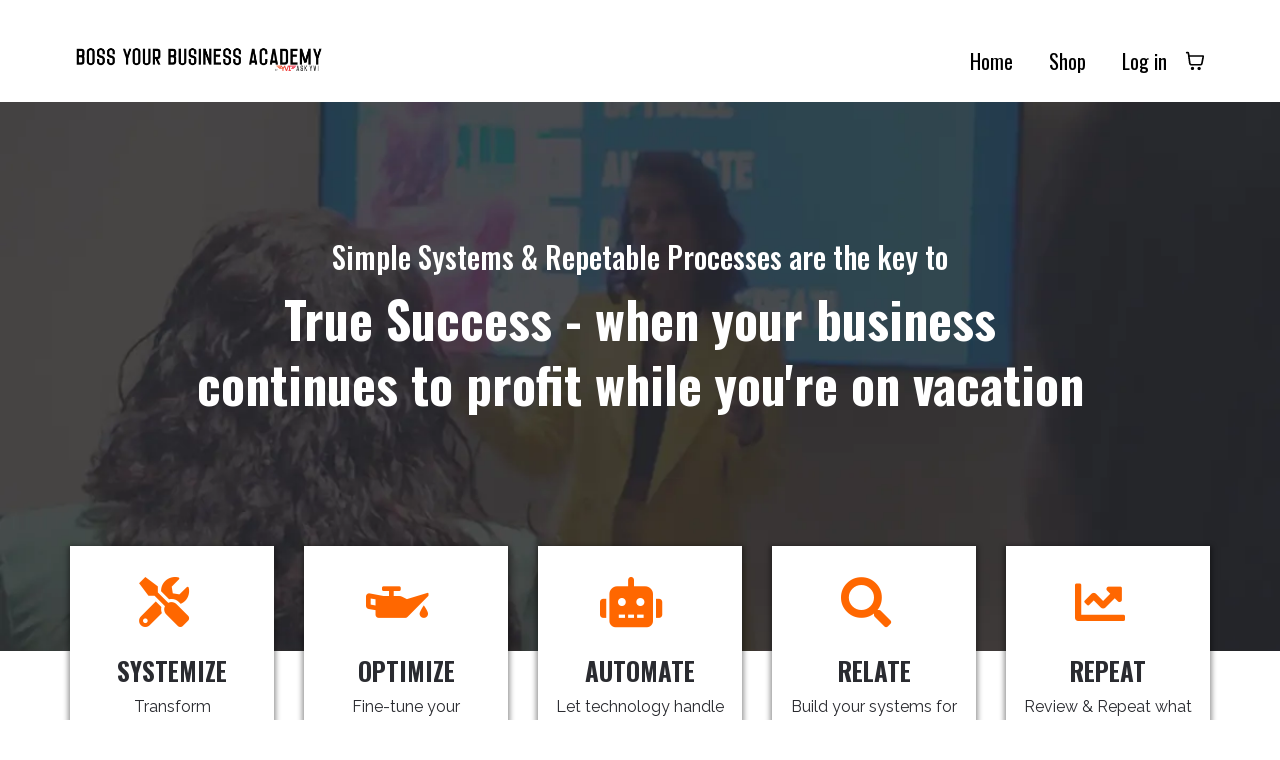

--- FILE ---
content_type: text/html; charset=utf-8
request_url: https://bossyourbusiness.academy/
body_size: 62009
content:
<!DOCTYPE html><html  lang="en" data-capo=""><head><meta charset="utf-8">
<meta name="viewport" content="minimum-scale=1.0, width=device-width, maximum-scale=1, user-scalable=no">
<title>Boss Your Business Academy</title>
<link rel="preconnect" href="https://fonts.gstatic.com/" crossorigin="anonymous">
<script src="https://stcdn.leadconnectorhq.com/libphonenumber/1.10.60/libphonenumber-js.min.js" async type="text/javascript"></script>
<script src="https://stcdn.leadconnectorhq.com/intl-tel-input/17.0.12/js/utils.min.js" async type="text/javascript"></script>
<script src="https://stcdn.leadconnectorhq.com/intl-tel-input/intlTelInput.min.js" async type="text/javascript"></script>
<style type="text/css">@import url('https://fonts.bunny.net/css?family=Montserrat:100,100i,300,300i,400,400i,500,500i,700,700i,900,900i|Raleway:100,100i,300,300i,400,400i,500,500i,700,700i,900,900i|Raleway:100,100i,300,300i,400,400i,500,500i,700,700i,900,900i');

  .form-LN37KKZZv #_builder-form .form-builder--item input[type=text][class=form-control],.form-LN37KKZZv #_builder-form .form-builder--item .date-picker-custom-style,.form-LN37KKZZv #_builder-form .form-builder--item input[type=number]{
    background-color: #6C6C6CFF !important;
    color: #000000 !important;
    border: 0px none #FFFFFF !important;
    border-radius: 0px !important;
    padding: 10px 20px 10px 20px !important;
    box-shadow: 0px 0px 0px 0px #CBCBCB82;
    font-family: 'Raleway';
    font-size: 14px;
    font-weight: 400;
    background-clip: inherit !important;
  }
  .form-LN37KKZZv #_builder-form textarea {
    background-color: #6C6C6CFF !important;
    color: #000000 !important;
    border: 0px none #FFFFFF !important;
    border-radius: 0px !important;
    padding: 10px 20px 10px 20px !important;
    box-shadow: 0px 0px 0px 0px #CBCBCB82 !important;
    font-family: 'Raleway';
    font-size: 14px;
    font-weight: 400;
    background-clip: inherit !important;
  }
  .form-LN37KKZZv #_builder-form input[type=tel],.form-LN37KKZZv #_builder-form input[type=email],.form-LN37KKZZv #_builder-form .multiselect .multiselect__tags{
    background-color: #6C6C6CFF !important;
    color: #000000 !important;
    border: 0px none #FFFFFF !important; 
    border: 0px none #FFFFFF !important;
    border-radius: 0px !important;
    padding: 10px 20px 10px 20px !important;
    box-shadow: 0px 0px 0px 0px #CBCBCB82;
    font-family: 'Raleway';
    font-size: 14px;
    font-weight: 400;
    background-clip: inherit !important;
  }
  .form-LN37KKZZv #_builder-form .multi_select_form {
    border-radius: 0px !important;
  }
  .form-LN37KKZZv #_builder-form .iti--allow-dropdown input, .iti--allow-dropdown input[type=tel]{
    padding-left: 50px !important;
  }
  .form-LN37KKZZv #_builder-form .countryphone {
    height: inherit;
  }


  .form-LN37KKZZv #_builder-form .form-builder--item .date-picker-custom-style input[type=text],  .form-LN37KKZZv #_builder-form .form-builder--item .multiselect .multiselect__placeholder {
    padding:0;
    background-color: #6C6C6CFF;
    color: #000000;
    font-size: 14px;
  }
  .form-LN37KKZZv #_builder-form .form-builder--item .multiselect .multiselect__input{
    background-color: #6C6C6CFF !important;
  }
  .form-LN37KKZZv #_builder-form .form-builder--item .multiselect .multiselect__select{
    background: transparent;
    z-index:10;
  }
  .form-LN37KKZZv #_builder-form .form-builder--item .multiselect ,.multiselect__single{
    padding:0 !important;
    margin:0 !important;
    min-height: 24px;
    color:  #000000 !important;
    background-color: #6C6C6CFF !important;
    font-family: 'Raleway';
    font-size: 14px;
    font-weight: 400;
  }
  .form-LN37KKZZv #_builder-form .form-builder--item  .multiselect__placeholder {
    padding:0 !important;
    margin:0 !important;
    min-height: 24px;
    color:  #D2D8DAFF !important;
    background-color: #6C6C6CFF !important;
    font-family: 'Raleway';
    font-size: 14px;
    font-weight: 400;
  }
  .form-LN37KKZZv #_builder-form .field-container{
    width:100%;
    max-width: 900px;
  }
  .form-LN37KKZZv #_builder-form ::-webkit-input-placeholder { /* Chrome, Firefox, Opera, Safari 10.1+ */
  color: #000000;
  font-family: 'Raleway';
  font-size: 14px;
  font-weight: 400;

  opacity: 1; /* Firefox */
  }
  .form-LN37KKZZv #_builder-form ::placeholder {
    color: #D2D8DAFF !important;
    font-family: 'Raleway';
    font-size: 14px;
    font-weight: 400;
  }
  .form-LN37KKZZv #_builder-form :-ms-input-placeholder { /* Internet Explorer 10-11 */
    color: #D2D8DAFF !important;
    font-family: 'Raleway';
    font-size: 14px;
    font-weight: 400;
  }
  .form-LN37KKZZv #_builder-form ::-ms-input-placeholder { /* Microsoft Edge */
    color: #D2D8DAFF !important;
    font-family: 'Raleway';
    font-size: 14px;
    font-weight: 400;
  }

  .form-LN37KKZZv #_builder-form label{ 
    color:#000000FF;
    font-family: 'Montserrat';
    font-size: 14px;
    font-weight: 400;
  }
  .form-LN37KKZZv #_builder-form .short-label{ 
    color:#C5C6C9FF;
    font-family: 'Raleway';
    font-size: 12px;
    font-weight: 300;
    -webkit-font-smoothing: auto;
  }
  .form-LN37KKZZv #_builder-form .form-builder--item .payment-suggestion-tag-container {
    background-color: #6C6C6CFF;
    color: #000000 !important;
    font-family: 'Raleway';
    font-size: 14px;
    font-weight: 400;
      box-shadow: 0px 0px 0px 0px #CBCBCB82;
  }
  .form-LN37KKZZv #_builder-form .product-summary-amount-large, #order-confirmation .product-summary-amount-large {
    color: #000000FF;
    font-size: 18px;
    font-weight: 600;
    font-family: Montserrat;
    line-height: 1.5rem;
  }
  .form-LN37KKZZv #_builder-form .product-summary-amount-normal, #order-confirmation .product-summary-amount-normal {
    color: #000000FF;
    font-size: 14px;
    font-weight: 500;
    font-family: Montserrat;
    line-height: 1.5rem;
  }
  .form-LN37KKZZv #_builder-form .product-summary-label-bold, #order-confirmation .product-summary-label-bold{
    color: #000000FF;
    font-size: 14px;
    font-weight: 600;
    font-family: Montserrat;
    line-height: 1.5rem;
  }
  .form-LN37KKZZv #_builder-form .crossed-amount {
    color: #000000FF;
    font-size: 16px;
    font-weight: 500;
    font-family: Montserrat;
    line-height: 1.5rem;
  }
  .form-LN37KKZZv #_builder-form .product-summary-label-large, #order-confirmation .product-summary-label-large{
    color: #000000FF;
    font-size: 16px;
    font-weight: 500;
    font-family: Montserrat;
    line-height: 1.575rem;
  }
  .form-LN37KKZZv #_builder-form .product-summary-label-normal, #order-confirmation .product-summary-label-normal{
    color: #000000FF;
    font-size: 14px;
    font-weight: 400;
    font-family: Montserrat;
    line-height: 1.575rem;
  }
  .form-LN37KKZZv #_builder-form .product-summary-label-small, #order-confirmation .product-summary-label-small{
    color: #000000FF;
    font-size: 12px;
    font-weight: 400;
    font-family: Montserrat;
    line-height: 1.575rem;
  }
  .form-LN37KKZZv #_builder-form .variant-tag {
    color: #000000FF;
    font-size: 13px;
    font-weight: 400;
    font-family: Montserrat;
    line-height: 1.5rem;
  }
  .form-LN37KKZZv #_builder-form .selected-tag {
    background-color: #009ef426 !important;
  }
  .form-LN37KKZZv #_builder-form .payment-tag, .form-LN37KKZZv #_builder-form .quantity-container-counter { 
    box-shadow: 0px 0px 0px 0px #CBCBCB82;
    background-color : #6C6C6CFF; 
  }
  .form-LN37KKZZv #_builder-form .quantity-container-counter  {
    padding-top: 8px !important;
    padding-bottom:  8px !important;
  }
  .form-LN37KKZZv #_builder-form .quantity-text {
    font-size: 14px !important;
  }
  </style>
<style type="text/css">@import url('https://fonts.bunny.net/css?family=Roboto:100,100i,300,300i,400,400i,500,500i,700,700i,900,900i');</style>
<link rel="stylesheet" href="https://fonts.googleapis.com/css?family=Lato:100,100i,200,200i,300,300i,400,400i,500,500i,600,600i,700,700i,800,800i,900,900i%7COpen%20Sans:100,100i,200,200i,300,300i,400,400i,500,500i,600,600i,700,700i,800,800i,900,900i%7CMontserrat:100,100i,200,200i,300,300i,400,400i,500,500i,600,600i,700,700i,800,800i,900,900i%7CRoboto:100,100i,200,200i,300,300i,400,400i,500,500i,600,600i,700,700i,800,800i,900,900i%7COswald:100,100i,200,200i,300,300i,400,400i,500,500i,600,600i,700,700i,800,800i,900,900i%7CRaleway:100,100i,200,200i,300,300i,400,400i,500,500i,600,600i,700,700i,800,800i,900,900i%7CFjalla%20One:100,100i,200,200i,300,300i,400,400i,500,500i,600,600i,700,700i,800,800i,900,900i%7CRoboto:100,100i,200,200i,300,300i,400,400i,500,500i,600,600i,700,700i,800,800i,900,900i&display=swap" media="print" onload="this.media='all'">
<style type="text/css"> 

 :root{ --primary: #37ca37;
--secondary: #188bf6;
--white: #ffffff;
--gray: #cbd5e0;
--black: #000000;
--red: #e93d3d;
--orange: #f6ad55;
--yellow: #faf089;
--green: #9ae6b4;
--teal: #81e6d9;
--malibu: #63b3ed;
--indigo: #757BBD;
--purple: #d6bcfa;
--pink: #fbb6ce;
--transparent: transparent;
--overlay: rgba(0, 0, 0, 0.5);
--color-l476agiz: #03111C;
--color-l479g4uw: #012540;
--color-l47a3wmn: #05F1C6;
--color-l4d7hm00: #F5F5F5;
--color-m6hj3yi9: #fcfcfcb3;
--color-m6hj87by: #fcfcfccc;
--cobalt: #155eef;
--smoke: #f5f5f5;
--color-66c5b4f991201e717d357151: #2a2b30;
--color-66c5b4f991201e3958357152: #b6c0cc;
--color-66d4af37449b32d29e776319: #f00049;
--color-66d4af37449b32b9db77631a: #ff6700;
--color-66d4af37449b32c66677631b: #ffff00;
--inter: 'Inter';
--arial: 'Arial';
--lato: 'Lato';
--open-sans: 'Open Sans';
--montserrat: 'Montserrat';
--roboto: 'Roboto';
--oswald: 'Oswald';
--raleway: 'Raleway';
--fjalla-one: 'Fjalla One';
--headlinefont: 'Oswald';
--contentfont: 'Raleway';
--text-color: #2a2b30FF;
--link-color: #188bf6; } .bg-fixed{bottom:0;top:0;left:0;right:0;position:fixed;overflow:auto;background-color:var(--white)} 
            
            .drop-zone-draggable .hl_main_popup{padding:20px;margin-top:0;border-color:var(--gray);border-width:10px;border-style:solid;background-color:var(--white);width:720px}
            
          
#hl_main_popup.popup-body{position:absolute!important;left:50%!important;bottom:auto!important;transform:translate(-50%,0)!important;right:auto!important;padding:20px;margin-top:0;border-color:var(--gray);border-width:10px;border-style:solid;background-color:var(--white);width:720px}.--mobile #hl_main_popup.popup-body{width:380px!important}@media screen and (min-width:0px) and (max-width:480px){#hl_main_popup.popup-body{width:380px!important}} 
            
            .drop-zone-draggable .hl_main_popup-Euk7GYQfra{padding:20px;margin-top:0;border-color:var(--gray);border-width:10px;border-style:solid;background-color:var(--white);width:720px}
            
          
#hl_main_popup-Euk7GYQfra.popup-body{position:absolute!important;left:50%!important;bottom:auto!important;transform:translate(-50%,0)!important;right:auto!important;padding:20px;margin-top:0;border-color:var(--gray);border-width:10px;border-style:solid;background-color:var(--white);width:720px}.--mobile #hl_main_popup-Euk7GYQfra.popup-body{width:380px!important}@media screen and (min-width:0px) and (max-width:480px){#hl_main_popup-Euk7GYQfra.popup-body{width:380px!important}} 
 /* ---- BYB Academy Menu styles ----- */  
 :root{--white:#ffffff;--black:#000000;--transparent:transparent;--color-m6hj87by:#fcfcfccc}.hl_page-preview--content .section-xUvHhfzZh{padding:5px 0;margin-top:20px;margin-bottom:0;background-color:var(--white);border-color:var(--black);border-width:2px;border-style:solid}.hl_page-preview--content .col-JD5FQcz34>.inner,.hl_page-preview--content .row-0lO2vCXuDP{margin-top:0;margin-bottom:0;padding:1px 0;background-color:var(--transparent);border-color:var(--black);border-width:2px;border-style:solid;width:100%}.hl_page-preview--content .col-JD5FQcz34{width:100%}.hl_page-preview--content .col-JD5FQcz34>.inner{padding:10px 5px}@media screen and (min-width:0px) and (max-width:480px){.hl_page-preview--content .nav-menu-9uvx3WAtq{margin-top:0}}.hl_page-preview--content .cnav-menu-9uvx3WAtq{font-family:var(--headlinefont);padding:0;margin-top:0;background-color:var(--transparent);mobile-background-color:var(--color-m6hj87by);color:var(--black);bold-text-color:var(--black);italic-text-color:var(--text-color);underline-text-color:var(--text-color);icon-color:var(--text-color);secondary-color:#f00049ff;nav-menu-item-hover-background-color:var(--white);line-height:1.3em;text-transform:none;letter-spacing:0;text-align:center;border-color:var(--black);border-width:2px;border-style:solid;nav-menu-item-spacing-x:18px;nav-menu-item-spacing-y:6px;dropdown-background:var(--white);dropdown-text-color:var(--black);dropdown-hover-color:var(--black);dropdown-item-spacing:11px;cart-icon-active-color:#f00049ff}#section-xUvHhfzZh>.inner{max-width:1170px}#col-JD5FQcz34>.inner{flex-direction:column;justify-content:center;align-items:inherit;flex-wrap:nowrap}.--mobile #nav-menu-9uvx3WAtq .nav-menu{font-size:32px;font-weight:undefined}#nav-menu-9uvx3WAtq .nav-menu{font-size:20px;font-weight:undefined}#nav-menu-popup.nav-menu-9uvx3WAtq .nav-menu-body{background:var(--color-m6hj87by)}#nav-menu-9uvx3WAtq .nav-menu li.nav-menu-item{display:flex;align-items:center;white-space:nowrap}#nav-menu-9uvx3WAtq .items-cart-active,#nav-menu-popup.nav-menu-9uvx3WAtq .nav-menu .nav-menu-item:hover a,#nav-menu-popup.nav-menu-9uvx3WAtq .nav-menu-body .nav-menu .nav-menu-item:hover{color:#f00049ff}#nav-menu-9uvx3WAtq .items-cart{color:undefined}#nav-menu-9uvx3WAtq .nav-menu .nav-menu-item a,#nav-menu-popup.nav-menu-9uvx3WAtq .nav-menu .nav-menu-item a{color:var(--black);cursor:pointer;height:inherit;display:flex;align-items:center;padding:6px 18px;transition:all .3s ease}#nav-menu-9uvx3WAtq .nav-menu .nav-menu-item:hover a{color:#f00049ff;background:var(--white)}.--mobile #nav-menu-9uvx3WAtq .nav-menu .dropdown-menu .dropdown-item{font-size:30px;font-weight:undefined}#nav-menu-popup.nav-menu-9uvx3WAtq .nav-menu{font-size:32px;font-family:var(--headlinefont);font-weight:undefined}#nav-menu-9uvx3WAtq .nav-menu-mobile span::before,#nav-menu-popup.nav-menu-9uvx3WAtq .nav-menu-body .close-menu{color:var(--text-color);font-size:32px;font-weight:600}#nav-menu-popup.nav-menu-9uvx3WAtq .nav-menu-body .nav-menu .nav-menu-item{color:var(--black);text-align:center;transition:all .3s ease;font-size:30px;font-weight:undefined}#nav-menu-9uvx3WAtq .nav-menu .dropdown-menu .dropdown-item{font-size:18px;text-align:center;font-weight:undefined}#nav-menu-9uvx3WAtq .nav-menu .dropdown-menu .dropdown-item a,#nav-menu-popup.nav-menu-9uvx3WAtq .nav-menu .nav-dropdown-menu .nav-menu-item:hover a{color:var(--black);background:var(--white);padding:11px;transition:all .3s ease}#nav-menu-9uvx3WAtq .nav-menu .dropdown-menu .dropdown-item:hover a,#nav-menu-popup.nav-menu-9uvx3WAtq .nav-menu-body .nav-dropdown-menu .nav-menu-item a,#nav-menu-popup.nav-menu-9uvx3WAtq .nav-menu-body .nav-dropdown-menu .nav-menu-item:hover a{color:var(--black)}#nav-menu-popup.nav-menu-9uvx3WAtq .nav-menu-body .nav-dropdown-menu .nav-menu-item{background:var(--white);font-size:30px;font-weight:undefined}#nav-menu-9uvx3WAtq .nav-menu-mobile span::before{cursor:pointer;content:"";font-family:"Font Awesome 5 Free"}@media screen and (min-width:0px) and (max-width:480px){.nav-menu-9uvx3WAtq .branding .title{font-size:32px;line-height:1.3em;font-weight:undefined}#nav-menu-9uvx3WAtq .hl-autocomplete-results li{font-size:32px}}@media screen and (min-width:481px) and (max-width:10000px){.nav-menu-9uvx3WAtq .branding .title{font-size:20px;line-height:1.3em;font-weight:undefined}#nav-menu-9uvx3WAtq .hl-autocomplete-results li{font-size:20px}}#nav-menu-9uvx3WAtq strong{color:var(--black)!important;font-weight:700}#nav-menu-9uvx3WAtq em,#nav-menu-9uvx3WAtq u{color:var(--text-color)!important}#nav-menu-9uvx3WAtq .hl-autocomplete-input{border:1px solid #cacaca;margin:1px;border-radius:16px}#nav-menu-9uvx3WAtq .hl-autocomplete{font-family:inherit}#nav-menu-9uvx3WAtq .hl-autocomplete-button{background:#fff}#nav-menu-9uvx3WAtq .hl-autocomplete-input-wrapper{color:#000;background-color:#fff}#nav-menu-9uvx3WAtq .hl-autocomplete-results{border:1px solid #cacaca;border-top:none;border-radius:16px;border-top-left-radius:0;border-top-right-radius:0;color:var(--black);background-color:var(--transparent)}#nav-menu-9uvx3WAtq .hl-autocomplete-input:hover{border-width:1.5px;margin:.5px}#nav-menu-9uvx3WAtq .hl-autocomplete-input:focus-within{border-width:2px;margin:0} 
 /* ---- Section styles ----- */ 
:root{--white:#ffffff;--black:#000000;--transparent:transparent}.hl_page-preview--content .section-ZBDSe9rxK{padding:20px 0;margin-top:0;margin-bottom:0;background-color:#2a2b30ff;border-color:var(--black);border-width:2px;border-style:solid}.hl_page-preview--content .col-7rbDjn7oI>.inner,.hl_page-preview--content .row-5CSaDPlUXD{margin-top:0;margin-bottom:0;padding:15px 0;background-color:var(--transparent);border-color:var(--black);border-width:2px;border-style:solid;width:100%}.hl_page-preview--content .col-7rbDjn7oI{width:55.1%}.hl_page-preview--content .col-7rbDjn7oI>.inner{padding:10px 5px;width:55.1%}.hl_page-preview--content .divider-Rse7dze7s{margin-top:0;margin-bottom:0;padding-top:10px;padding-bottom:10px}.hl_page-preview--content .cdivider-Rse7dze7s{padding-top:5px;padding-bottom:5px}.hl_page-preview--content .divider-fF4q7o2ni{margin-top:0;margin-bottom:0;padding-top:10px;padding-bottom:10px}.hl_page-preview--content .cdivider-fF4q7o2ni{padding-top:5px;padding-bottom:5px}.hl_page-preview--content .divider-QhOWZIcm6{margin-top:0;margin-bottom:0;padding-top:10px;padding-bottom:10px}.hl_page-preview--content .cdivider-QhOWZIcm6{padding-top:5px;padding-bottom:5px}.hl_page-preview--content #heading-maB3k16we{margin-top:10px;margin-bottom:0}.hl_page-preview--content .cheading-maB3k16we,.hl_page-preview--content .csub-heading-C-4S_tpV6{font-family:var(--headlinefont);background-color:var(--transparent);color:var(--text-color);icon-color:var(--text-color);font-weight:400;padding:0;opacity:1;text-shadow:0 0 0 transparent;border-color:var(--black);border-width:2px;border-style:solid;line-height:1.3em;letter-spacing:0;text-align:center}.hl_page-preview--content #sub-heading-C-4S_tpV6{margin-top:0;margin-bottom:0}.hl_page-preview--content .csub-heading-C-4S_tpV6{color:var(--white)}.hl_page-preview--content .divider-tWUym5Ekj{margin-top:0;margin-bottom:0;padding-top:10px;padding-bottom:10px}.hl_page-preview--content .cdivider-tWUym5Ekj{padding-top:5px;padding-bottom:5px}#section-ZBDSe9rxK>.inner{max-width:1170px}#col-7rbDjn7oI>.inner{flex-direction:column;justify-content:center;align-items:inherit;flex-wrap:nowrap}.divider-Rse7dze7s .divider-element{width:100%;border-top:60px solid var(--transparent);margin:0 auto}.divider-fF4q7o2ni .divider-element{width:100%;border-top:30px solid var(--transparent);margin:0 auto}.divider-QhOWZIcm6 .divider-element{width:100%;border-top:10px solid var(--transparent);margin:0 auto}.heading-maB3k16we,.sub-heading-C-4S_tpV6{font-weight:undefined}.heading-maB3k16we strong,.sub-heading-C-4S_tpV6 strong{color:var(--white)}.heading-maB3k16we em,.heading-maB3k16we u,.sub-heading-C-4S_tpV6 em,.sub-heading-C-4S_tpV6 u{color:var(--text-color)}.heading-maB3k16we a,.heading-maB3k16we a *,.sub-heading-C-4S_tpV6 a,.sub-heading-C-4S_tpV6 a *{color:var(--link-color);text-decoration:none}.heading-maB3k16we a u,.heading-maB3k16we a:hover,.sub-heading-C-4S_tpV6 a u,.sub-heading-C-4S_tpV6 a:hover{text-decoration:underline}.heading-maB3k16we a s,.sub-heading-C-4S_tpV6 a s{text-decoration:line-through}@media screen and (min-width:0px) and (max-width:480px){.heading-maB3k16we h1,.heading-maB3k16we h2,.heading-maB3k16we h3,.heading-maB3k16we h4,.heading-maB3k16we h5,.heading-maB3k16we h6,.heading-maB3k16we ul li,.heading-maB3k16we.text-output{font-size:25px!important;font-weight:undefined}}@media screen and (min-width:481px) and (max-width:10000px){.heading-maB3k16we h1,.heading-maB3k16we h2,.heading-maB3k16we h3,.heading-maB3k16we h4,.heading-maB3k16we h5,.heading-maB3k16we h6,.heading-maB3k16we ul li,.heading-maB3k16we.text-output{font-size:50px!important;font-weight:undefined}}.heading-maB3k16we.text-output h1:first-child:before,.heading-maB3k16we.text-output h2:first-child:before,.heading-maB3k16we.text-output h3:first-child:before,.heading-maB3k16we.text-output h4:first-child:before,.heading-maB3k16we.text-output h5:first-child:before,.heading-maB3k16we.text-output h6:first-child:before,.heading-maB3k16we.text-output p:first-child:before,.sub-heading-C-4S_tpV6.text-output h1:first-child:before,.sub-heading-C-4S_tpV6.text-output h2:first-child:before,.sub-heading-C-4S_tpV6.text-output h3:first-child:before,.sub-heading-C-4S_tpV6.text-output h4:first-child:before,.sub-heading-C-4S_tpV6.text-output h5:first-child:before,.sub-heading-C-4S_tpV6.text-output h6:first-child:before,.sub-heading-C-4S_tpV6.text-output p:first-child:before{color:var(--text-color);content:'\';
    font-family: '';margin-right:5px;font-weight:700}@media screen and (min-width:0px) and (max-width:480px){.sub-heading-C-4S_tpV6 h1,.sub-heading-C-4S_tpV6 h2,.sub-heading-C-4S_tpV6 h3,.sub-heading-C-4S_tpV6 h4,.sub-heading-C-4S_tpV6 h5,.sub-heading-C-4S_tpV6 h6,.sub-heading-C-4S_tpV6 ul li,.sub-heading-C-4S_tpV6.text-output{font-size:16px!important;font-weight:undefined}}@media screen and (min-width:481px) and (max-width:10000px){.sub-heading-C-4S_tpV6 h1,.sub-heading-C-4S_tpV6 h2,.sub-heading-C-4S_tpV6 h3,.sub-heading-C-4S_tpV6 h4,.sub-heading-C-4S_tpV6 h5,.sub-heading-C-4S_tpV6 h6,.sub-heading-C-4S_tpV6 ul li,.sub-heading-C-4S_tpV6.text-output{font-size:30px!important;font-weight:undefined}}.divider-tWUym5Ekj .divider-element{width:100%;border-top:60px solid var(--transparent);margin:0 auto} 
 /* ---- Section styles ----- */ 
:root{--white:#ffffff;--black:#000000;--malibu:#63b3ed;--transparent:transparent}.hl_page-preview--content .row-MKhn_alPZ6,.hl_page-preview--content .section-J0_GXqYi2{padding:20px 0;margin-top:0;margin-bottom:0;background-color:var(--transparent);border-color:var(--black);border-width:2px;border-style:solid}.hl_page-preview--content .row-MKhn_alPZ6{margin-top:-150px;padding:15px 0;width:100%}.hl_page-preview--content .col-dsz8UiI4X7{width:100%}.hl_page-preview--content .col-dsz8UiI4X7>.inner{padding:20px 10px;background-color:var(--white);width:100%;border-color:#ffff00ff;border-width:5px;border-style:solid;margin-top:10px;margin-bottom:0}@media screen and (min-width:0px) and (max-width:480px){.hl_page-preview--content .col-dsz8UiI4X7>.inner{margin-top:40px}}.hl_page-preview--content #paragraph-E1ozjhJfhn,.hl_page-preview--content #sub-heading-E7ikhK8vjp{margin-top:10px;margin-bottom:0}.hl_page-preview--content .cheading-4X-7rgsbsy,.hl_page-preview--content .cparagraph-E1ozjhJfhn,.hl_page-preview--content .csub-heading-E7ikhK8vjp{background-color:var(--transparent);font-weight:400;opacity:1;text-shadow:0 0 0 transparent;border-color:var(--black);border-width:2px;border-style:solid;line-height:1.3em;letter-spacing:0;text-align:center}.hl_page-preview--content .cparagraph-E1ozjhJfhn{font-family:var(--contentfont);color:var(--text-color);icon-color:var(--text-color);padding:0}.hl_page-preview--content .cheading-4X-7rgsbsy,.hl_page-preview--content .csub-heading-E7ikhK8vjp{font-family:var(--headlinefont)}.hl_page-preview--content .csub-heading-E7ikhK8vjp{color:#2a2b30ff;icon-color:#2a2b30ff;padding:0;text-transform:none}.hl_page-preview--content #heading-4X-7rgsbsy{margin-top:0;margin-bottom:0}.hl_page-preview--content .cheading-4X-7rgsbsy{color:var(--text-color);icon-color:#ff6700ff;padding:0 0 10px}.hl_page-preview--content .col-rHWcYaEKQ{width:100%}.hl_page-preview--content .col-rHWcYaEKQ>.inner{padding:20px 10px;background-color:var(--white);width:100%;border-color:#ffff00ff;border-width:5px;border-style:solid;margin-top:10px;margin-bottom:0}@media screen and (min-width:0px) and (max-width:480px){.hl_page-preview--content .col-rHWcYaEKQ>.inner{margin-top:40px}}.hl_page-preview--content #paragraph-57Jim4aYrT,.hl_page-preview--content #sub-heading-bK5sIsS6fk{margin-top:10px;margin-bottom:0}.hl_page-preview--content .cheading-U8yNkbeU-N,.hl_page-preview--content .cparagraph-57Jim4aYrT,.hl_page-preview--content .csub-heading-bK5sIsS6fk{background-color:var(--transparent);font-weight:400;opacity:1;text-shadow:0 0 0 transparent;border-color:var(--black);border-width:2px;border-style:solid;line-height:1.3em;letter-spacing:0;text-align:center}.hl_page-preview--content .cparagraph-57Jim4aYrT{font-family:var(--contentfont);color:var(--text-color);icon-color:var(--text-color);padding:0}.hl_page-preview--content .cheading-U8yNkbeU-N,.hl_page-preview--content .csub-heading-bK5sIsS6fk{font-family:var(--headlinefont)}.hl_page-preview--content .csub-heading-bK5sIsS6fk{color:#2a2b30ff;icon-color:#2a2b30ff;padding:0;text-transform:uppercase}.hl_page-preview--content #heading-U8yNkbeU-N{margin-top:0;margin-bottom:0}.hl_page-preview--content .cheading-U8yNkbeU-N{color:var(--text-color);icon-color:#ff6700ff;padding:0 0 10px}.hl_page-preview--content .col-ZviSYXHhI{width:100%}.hl_page-preview--content .col-ZviSYXHhI>.inner{padding:20px 10px;background-color:var(--white);width:100%;border-color:#ffff00ff;border-width:5px;border-style:solid;margin-top:10px;margin-bottom:0}@media screen and (min-width:0px) and (max-width:480px){.hl_page-preview--content .col-ZviSYXHhI>.inner{margin-top:31px}}.hl_page-preview--content #paragraph-uSLEzwqgft,.hl_page-preview--content #sub-heading-IlPbt5zqfS{margin-top:10px;margin-bottom:0}.hl_page-preview--content .cheading-rUfJeD9xy5,.hl_page-preview--content .cparagraph-uSLEzwqgft,.hl_page-preview--content .csub-heading-IlPbt5zqfS{background-color:var(--transparent);font-weight:400;opacity:1;text-shadow:0 0 0 transparent;border-color:var(--black);border-width:2px;border-style:solid;line-height:1.3em;letter-spacing:0;text-align:center}.hl_page-preview--content .cparagraph-uSLEzwqgft{font-family:var(--contentfont);color:var(--text-color);icon-color:var(--text-color);padding:0}.hl_page-preview--content .cheading-rUfJeD9xy5,.hl_page-preview--content .csub-heading-IlPbt5zqfS{font-family:var(--headlinefont)}.hl_page-preview--content .csub-heading-IlPbt5zqfS{color:#2a2b30ff;icon-color:#2a2b30ff;padding:0;text-transform:uppercase}.hl_page-preview--content #heading-rUfJeD9xy5{margin-top:0;margin-bottom:0}.hl_page-preview--content .cheading-rUfJeD9xy5{color:var(--text-color);icon-color:#ff6700ff;padding:0 0 10px}.hl_page-preview--content .col-serwCEGU6{width:100%}.hl_page-preview--content .col-serwCEGU6>.inner{padding:20px 10px;background-color:var(--white);width:100%;border-color:#ffff00ff;border-width:5px;border-style:solid;margin-top:10px;margin-bottom:0}@media screen and (min-width:0px) and (max-width:480px){.hl_page-preview--content .col-serwCEGU6>.inner{margin-top:20px}}.hl_page-preview--content #paragraph-ePugRpCAR0,.hl_page-preview--content #sub-heading-h8Xl_K6c2C{margin-top:10px;margin-bottom:0}.hl_page-preview--content .cheading-O1lXsrDw96,.hl_page-preview--content .cparagraph-ePugRpCAR0,.hl_page-preview--content .csub-heading-h8Xl_K6c2C{background-color:var(--transparent);font-weight:400;opacity:1;text-shadow:0 0 0 transparent;border-color:var(--black);border-width:2px;border-style:solid;line-height:1.3em;letter-spacing:0;text-align:center}.hl_page-preview--content .cparagraph-ePugRpCAR0{font-family:var(--contentfont);color:var(--text-color);icon-color:var(--text-color);padding:0}.hl_page-preview--content .cheading-O1lXsrDw96,.hl_page-preview--content .csub-heading-h8Xl_K6c2C{font-family:var(--headlinefont)}.hl_page-preview--content .csub-heading-h8Xl_K6c2C{color:#2a2b30ff;icon-color:#2a2b30ff;padding:0;text-transform:uppercase}.hl_page-preview--content #heading-O1lXsrDw96{margin-top:0;margin-bottom:0}.hl_page-preview--content .cheading-O1lXsrDw96{color:var(--text-color);icon-color:#ff6700ff;padding:0 0 10px}.hl_page-preview--content .col-Myi51L9iS{width:100%}.hl_page-preview--content .col-Myi51L9iS>.inner{padding:20px 10px;background-color:var(--white);width:100%;border-color:#ffff00ff;border-width:5px;border-style:solid;margin-top:10px;margin-bottom:0}@media screen and (min-width:0px) and (max-width:480px){.hl_page-preview--content .col-Myi51L9iS>.inner{margin-bottom:0;margin-top:50px}}.hl_page-preview--content #paragraph-Tx2U3L1Sc,.hl_page-preview--content #sub-heading-FgYfuo4Fs{margin-top:10px;margin-bottom:0}.hl_page-preview--content .cheading-cBTp_jDMN,.hl_page-preview--content .cparagraph-Tx2U3L1Sc,.hl_page-preview--content .csub-heading-FgYfuo4Fs{background-color:var(--transparent);font-weight:400;opacity:1;text-shadow:0 0 0 transparent;border-color:var(--black);border-width:2px;border-style:solid;line-height:1.3em;letter-spacing:0;text-align:center}.hl_page-preview--content .cparagraph-Tx2U3L1Sc{font-family:var(--contentfont);color:var(--text-color);icon-color:var(--text-color);padding:0}.hl_page-preview--content .cheading-cBTp_jDMN,.hl_page-preview--content .csub-heading-FgYfuo4Fs{font-family:var(--headlinefont)}.hl_page-preview--content .csub-heading-FgYfuo4Fs{color:#2a2b30ff;icon-color:#2a2b30ff;padding:0;text-transform:uppercase}.hl_page-preview--content #heading-cBTp_jDMN{margin-top:0;margin-bottom:0}.hl_page-preview--content .cheading-cBTp_jDMN{color:var(--text-color);icon-color:#ff6700ff;padding:0 0 10px}#section-J0_GXqYi2>.inner{max-width:1170px}#col-Myi51L9iS>.inner,#col-ZviSYXHhI>.inner,#col-dsz8UiI4X7>.inner,#col-rHWcYaEKQ>.inner,#col-serwCEGU6>.inner{flex-direction:column;justify-content:flex-start;align-items:inherit;flex-wrap:nowrap}.heading-4X-7rgsbsy,.heading-O1lXsrDw96,.heading-U8yNkbeU-N,.heading-cBTp_jDMN,.heading-rUfJeD9xy5,.paragraph-57Jim4aYrT,.paragraph-E1ozjhJfhn,.paragraph-Tx2U3L1Sc,.paragraph-ePugRpCAR0,.paragraph-uSLEzwqgft,.sub-heading-E7ikhK8vjp,.sub-heading-FgYfuo4Fs,.sub-heading-IlPbt5zqfS,.sub-heading-bK5sIsS6fk,.sub-heading-h8Xl_K6c2C{font-weight:undefined}.heading-4X-7rgsbsy em,.heading-4X-7rgsbsy strong,.heading-4X-7rgsbsy u,.heading-O1lXsrDw96 em,.heading-O1lXsrDw96 strong,.heading-O1lXsrDw96 u,.heading-U8yNkbeU-N em,.heading-U8yNkbeU-N strong,.heading-U8yNkbeU-N u,.heading-cBTp_jDMN em,.heading-cBTp_jDMN strong,.heading-cBTp_jDMN u,.heading-rUfJeD9xy5 em,.heading-rUfJeD9xy5 strong,.heading-rUfJeD9xy5 u,.paragraph-57Jim4aYrT em,.paragraph-57Jim4aYrT strong,.paragraph-57Jim4aYrT u,.paragraph-E1ozjhJfhn em,.paragraph-E1ozjhJfhn strong,.paragraph-E1ozjhJfhn u,.paragraph-Tx2U3L1Sc em,.paragraph-Tx2U3L1Sc strong,.paragraph-Tx2U3L1Sc u,.paragraph-ePugRpCAR0 em,.paragraph-ePugRpCAR0 strong,.paragraph-ePugRpCAR0 u,.paragraph-uSLEzwqgft em,.paragraph-uSLEzwqgft strong,.paragraph-uSLEzwqgft u{color:var(--text-color)}.heading-4X-7rgsbsy a,.heading-4X-7rgsbsy a *,.heading-O1lXsrDw96 a,.heading-O1lXsrDw96 a *,.heading-U8yNkbeU-N a,.heading-U8yNkbeU-N a *,.heading-cBTp_jDMN a,.heading-cBTp_jDMN a *,.heading-rUfJeD9xy5 a,.heading-rUfJeD9xy5 a *,.paragraph-57Jim4aYrT a,.paragraph-57Jim4aYrT a *,.paragraph-E1ozjhJfhn a,.paragraph-E1ozjhJfhn a *,.paragraph-Tx2U3L1Sc a,.paragraph-Tx2U3L1Sc a *,.paragraph-ePugRpCAR0 a,.paragraph-ePugRpCAR0 a *,.paragraph-uSLEzwqgft a,.paragraph-uSLEzwqgft a *,.sub-heading-E7ikhK8vjp a,.sub-heading-E7ikhK8vjp a *,.sub-heading-FgYfuo4Fs a,.sub-heading-FgYfuo4Fs a *,.sub-heading-IlPbt5zqfS a,.sub-heading-IlPbt5zqfS a *,.sub-heading-bK5sIsS6fk a,.sub-heading-bK5sIsS6fk a *,.sub-heading-h8Xl_K6c2C a,.sub-heading-h8Xl_K6c2C a *{color:var(--link-color);text-decoration:none}.heading-4X-7rgsbsy a u,.heading-4X-7rgsbsy a:hover,.heading-O1lXsrDw96 a u,.heading-O1lXsrDw96 a:hover,.heading-U8yNkbeU-N a u,.heading-U8yNkbeU-N a:hover,.heading-cBTp_jDMN a u,.heading-cBTp_jDMN a:hover,.heading-rUfJeD9xy5 a u,.heading-rUfJeD9xy5 a:hover,.paragraph-57Jim4aYrT a u,.paragraph-57Jim4aYrT a:hover,.paragraph-E1ozjhJfhn a u,.paragraph-E1ozjhJfhn a:hover,.paragraph-Tx2U3L1Sc a u,.paragraph-Tx2U3L1Sc a:hover,.paragraph-ePugRpCAR0 a u,.paragraph-ePugRpCAR0 a:hover,.paragraph-uSLEzwqgft a u,.paragraph-uSLEzwqgft a:hover,.sub-heading-E7ikhK8vjp a u,.sub-heading-E7ikhK8vjp a:hover,.sub-heading-FgYfuo4Fs a u,.sub-heading-FgYfuo4Fs a:hover,.sub-heading-IlPbt5zqfS a u,.sub-heading-IlPbt5zqfS a:hover,.sub-heading-bK5sIsS6fk a u,.sub-heading-bK5sIsS6fk a:hover,.sub-heading-h8Xl_K6c2C a u,.sub-heading-h8Xl_K6c2C a:hover{text-decoration:underline}.heading-4X-7rgsbsy a s,.heading-O1lXsrDw96 a s,.heading-U8yNkbeU-N a s,.heading-cBTp_jDMN a s,.heading-rUfJeD9xy5 a s,.paragraph-57Jim4aYrT a s,.paragraph-E1ozjhJfhn a s,.paragraph-Tx2U3L1Sc a s,.paragraph-ePugRpCAR0 a s,.paragraph-uSLEzwqgft a s,.sub-heading-E7ikhK8vjp a s,.sub-heading-FgYfuo4Fs a s,.sub-heading-IlPbt5zqfS a s,.sub-heading-bK5sIsS6fk a s,.sub-heading-h8Xl_K6c2C a s{text-decoration:line-through}@media screen and (min-width:0px) and (max-width:480px){.paragraph-E1ozjhJfhn h1,.paragraph-E1ozjhJfhn h2,.paragraph-E1ozjhJfhn h3,.paragraph-E1ozjhJfhn h4,.paragraph-E1ozjhJfhn h5,.paragraph-E1ozjhJfhn h6,.paragraph-E1ozjhJfhn ul li,.paragraph-E1ozjhJfhn.text-output{font-size:16px!important;font-weight:undefined}}@media screen and (min-width:481px) and (max-width:10000px){.paragraph-E1ozjhJfhn h1,.paragraph-E1ozjhJfhn h2,.paragraph-E1ozjhJfhn h3,.paragraph-E1ozjhJfhn h4,.paragraph-E1ozjhJfhn h5,.paragraph-E1ozjhJfhn h6,.paragraph-E1ozjhJfhn ul li,.paragraph-E1ozjhJfhn.text-output{font-size:16px!important;font-weight:undefined}}.paragraph-E1ozjhJfhn.text-output h1:first-child:before,.paragraph-E1ozjhJfhn.text-output h2:first-child:before,.paragraph-E1ozjhJfhn.text-output h3:first-child:before,.paragraph-E1ozjhJfhn.text-output h4:first-child:before,.paragraph-E1ozjhJfhn.text-output h5:first-child:before,.paragraph-E1ozjhJfhn.text-output h6:first-child:before,.paragraph-E1ozjhJfhn.text-output p:first-child:before{color:var(--text-color);content:'\';
    font-family: '';margin-right:5px;font-weight:700}@media screen and (min-width:0px) and (max-width:480px){.sub-heading-E7ikhK8vjp h1,.sub-heading-E7ikhK8vjp h2,.sub-heading-E7ikhK8vjp h3,.sub-heading-E7ikhK8vjp h4,.sub-heading-E7ikhK8vjp h5,.sub-heading-E7ikhK8vjp h6,.sub-heading-E7ikhK8vjp ul li,.sub-heading-E7ikhK8vjp.text-output{font-size:20px!important;font-weight:undefined}}@media screen and (min-width:481px) and (max-width:10000px){.sub-heading-E7ikhK8vjp h1,.sub-heading-E7ikhK8vjp h2,.sub-heading-E7ikhK8vjp h3,.sub-heading-E7ikhK8vjp h4,.sub-heading-E7ikhK8vjp h5,.sub-heading-E7ikhK8vjp h6,.sub-heading-E7ikhK8vjp ul li,.sub-heading-E7ikhK8vjp.text-output{font-size:25px!important;font-weight:undefined}}.sub-heading-E7ikhK8vjp.text-output h1:first-child:before,.sub-heading-E7ikhK8vjp.text-output h2:first-child:before,.sub-heading-E7ikhK8vjp.text-output h3:first-child:before,.sub-heading-E7ikhK8vjp.text-output h4:first-child:before,.sub-heading-E7ikhK8vjp.text-output h5:first-child:before,.sub-heading-E7ikhK8vjp.text-output h6:first-child:before,.sub-heading-E7ikhK8vjp.text-output p:first-child:before{color:#2a2b30ff;content:'\';
    font-family: '';margin-right:5px;font-weight:700}@media screen and (min-width:0px) and (max-width:480px){.heading-4X-7rgsbsy h1,.heading-4X-7rgsbsy h2,.heading-4X-7rgsbsy h3,.heading-4X-7rgsbsy h4,.heading-4X-7rgsbsy h5,.heading-4X-7rgsbsy h6,.heading-4X-7rgsbsy ul li,.heading-4X-7rgsbsy.text-output{font-size:30px!important;font-weight:undefined}}@media screen and (min-width:481px) and (max-width:10000px){.heading-4X-7rgsbsy h1,.heading-4X-7rgsbsy h2,.heading-4X-7rgsbsy h3,.heading-4X-7rgsbsy h4,.heading-4X-7rgsbsy h5,.heading-4X-7rgsbsy h6,.heading-4X-7rgsbsy ul li,.heading-4X-7rgsbsy.text-output{font-size:50px!important;font-weight:undefined}}.heading-4X-7rgsbsy.text-output h1:first-child:before,.heading-4X-7rgsbsy.text-output h2:first-child:before,.heading-4X-7rgsbsy.text-output h3:first-child:before,.heading-4X-7rgsbsy.text-output h4:first-child:before,.heading-4X-7rgsbsy.text-output h5:first-child:before,.heading-4X-7rgsbsy.text-output h6:first-child:before,.heading-4X-7rgsbsy.text-output p:first-child:before{color:#ff6700ff;content:"";font-family:"Font Awesome 5 Free";margin-right:5px;font-weight:700}@media screen and (min-width:0px) and (max-width:480px){.paragraph-57Jim4aYrT h1,.paragraph-57Jim4aYrT h2,.paragraph-57Jim4aYrT h3,.paragraph-57Jim4aYrT h4,.paragraph-57Jim4aYrT h5,.paragraph-57Jim4aYrT h6,.paragraph-57Jim4aYrT ul li,.paragraph-57Jim4aYrT.text-output{font-size:16px!important;font-weight:undefined}}@media screen and (min-width:481px) and (max-width:10000px){.paragraph-57Jim4aYrT h1,.paragraph-57Jim4aYrT h2,.paragraph-57Jim4aYrT h3,.paragraph-57Jim4aYrT h4,.paragraph-57Jim4aYrT h5,.paragraph-57Jim4aYrT h6,.paragraph-57Jim4aYrT ul li,.paragraph-57Jim4aYrT.text-output{font-size:16px!important;font-weight:undefined}}.paragraph-57Jim4aYrT.text-output h1:first-child:before,.paragraph-57Jim4aYrT.text-output h2:first-child:before,.paragraph-57Jim4aYrT.text-output h3:first-child:before,.paragraph-57Jim4aYrT.text-output h4:first-child:before,.paragraph-57Jim4aYrT.text-output h5:first-child:before,.paragraph-57Jim4aYrT.text-output h6:first-child:before,.paragraph-57Jim4aYrT.text-output p:first-child:before{color:var(--text-color);content:'\';
    font-family: '';margin-right:5px;font-weight:700}@media screen and (min-width:0px) and (max-width:480px){.sub-heading-bK5sIsS6fk h1,.sub-heading-bK5sIsS6fk h2,.sub-heading-bK5sIsS6fk h3,.sub-heading-bK5sIsS6fk h4,.sub-heading-bK5sIsS6fk h5,.sub-heading-bK5sIsS6fk h6,.sub-heading-bK5sIsS6fk ul li,.sub-heading-bK5sIsS6fk.text-output{font-size:20px!important;font-weight:undefined}}@media screen and (min-width:481px) and (max-width:10000px){.sub-heading-bK5sIsS6fk h1,.sub-heading-bK5sIsS6fk h2,.sub-heading-bK5sIsS6fk h3,.sub-heading-bK5sIsS6fk h4,.sub-heading-bK5sIsS6fk h5,.sub-heading-bK5sIsS6fk h6,.sub-heading-bK5sIsS6fk ul li,.sub-heading-bK5sIsS6fk.text-output{font-size:25px!important;font-weight:undefined}}.sub-heading-bK5sIsS6fk.text-output h1:first-child:before,.sub-heading-bK5sIsS6fk.text-output h2:first-child:before,.sub-heading-bK5sIsS6fk.text-output h3:first-child:before,.sub-heading-bK5sIsS6fk.text-output h4:first-child:before,.sub-heading-bK5sIsS6fk.text-output h5:first-child:before,.sub-heading-bK5sIsS6fk.text-output h6:first-child:before,.sub-heading-bK5sIsS6fk.text-output p:first-child:before{color:#2a2b30ff;content:'\';
    font-family: '';margin-right:5px;font-weight:700}@media screen and (min-width:0px) and (max-width:480px){.heading-U8yNkbeU-N h1,.heading-U8yNkbeU-N h2,.heading-U8yNkbeU-N h3,.heading-U8yNkbeU-N h4,.heading-U8yNkbeU-N h5,.heading-U8yNkbeU-N h6,.heading-U8yNkbeU-N ul li,.heading-U8yNkbeU-N.text-output{font-size:30px!important;font-weight:undefined}}@media screen and (min-width:481px) and (max-width:10000px){.heading-U8yNkbeU-N h1,.heading-U8yNkbeU-N h2,.heading-U8yNkbeU-N h3,.heading-U8yNkbeU-N h4,.heading-U8yNkbeU-N h5,.heading-U8yNkbeU-N h6,.heading-U8yNkbeU-N ul li,.heading-U8yNkbeU-N.text-output{font-size:50px!important;font-weight:undefined}}.heading-U8yNkbeU-N.text-output h1:first-child:before,.heading-U8yNkbeU-N.text-output h2:first-child:before,.heading-U8yNkbeU-N.text-output h3:first-child:before,.heading-U8yNkbeU-N.text-output h4:first-child:before,.heading-U8yNkbeU-N.text-output h5:first-child:before,.heading-U8yNkbeU-N.text-output h6:first-child:before,.heading-U8yNkbeU-N.text-output p:first-child:before{color:#ff6700ff;content:"";font-family:"Font Awesome 5 Free";margin-right:5px;font-weight:700}@media screen and (min-width:0px) and (max-width:480px){.paragraph-uSLEzwqgft h1,.paragraph-uSLEzwqgft h2,.paragraph-uSLEzwqgft h3,.paragraph-uSLEzwqgft h4,.paragraph-uSLEzwqgft h5,.paragraph-uSLEzwqgft h6,.paragraph-uSLEzwqgft ul li,.paragraph-uSLEzwqgft.text-output{font-size:16px!important;font-weight:undefined}}@media screen and (min-width:481px) and (max-width:10000px){.paragraph-uSLEzwqgft h1,.paragraph-uSLEzwqgft h2,.paragraph-uSLEzwqgft h3,.paragraph-uSLEzwqgft h4,.paragraph-uSLEzwqgft h5,.paragraph-uSLEzwqgft h6,.paragraph-uSLEzwqgft ul li,.paragraph-uSLEzwqgft.text-output{font-size:16px!important;font-weight:undefined}}.paragraph-uSLEzwqgft.text-output h1:first-child:before,.paragraph-uSLEzwqgft.text-output h2:first-child:before,.paragraph-uSLEzwqgft.text-output h3:first-child:before,.paragraph-uSLEzwqgft.text-output h4:first-child:before,.paragraph-uSLEzwqgft.text-output h5:first-child:before,.paragraph-uSLEzwqgft.text-output h6:first-child:before,.paragraph-uSLEzwqgft.text-output p:first-child:before{color:var(--text-color);content:'\';
    font-family: '';margin-right:5px;font-weight:700}@media screen and (min-width:0px) and (max-width:480px){.sub-heading-IlPbt5zqfS h1,.sub-heading-IlPbt5zqfS h2,.sub-heading-IlPbt5zqfS h3,.sub-heading-IlPbt5zqfS h4,.sub-heading-IlPbt5zqfS h5,.sub-heading-IlPbt5zqfS h6,.sub-heading-IlPbt5zqfS ul li,.sub-heading-IlPbt5zqfS.text-output{font-size:20px!important;font-weight:undefined}}@media screen and (min-width:481px) and (max-width:10000px){.sub-heading-IlPbt5zqfS h1,.sub-heading-IlPbt5zqfS h2,.sub-heading-IlPbt5zqfS h3,.sub-heading-IlPbt5zqfS h4,.sub-heading-IlPbt5zqfS h5,.sub-heading-IlPbt5zqfS h6,.sub-heading-IlPbt5zqfS ul li,.sub-heading-IlPbt5zqfS.text-output{font-size:25px!important;font-weight:undefined}}.sub-heading-IlPbt5zqfS.text-output h1:first-child:before,.sub-heading-IlPbt5zqfS.text-output h2:first-child:before,.sub-heading-IlPbt5zqfS.text-output h3:first-child:before,.sub-heading-IlPbt5zqfS.text-output h4:first-child:before,.sub-heading-IlPbt5zqfS.text-output h5:first-child:before,.sub-heading-IlPbt5zqfS.text-output h6:first-child:before,.sub-heading-IlPbt5zqfS.text-output p:first-child:before{color:#2a2b30ff;content:'\';
    font-family: '';margin-right:5px;font-weight:700}@media screen and (min-width:0px) and (max-width:480px){.heading-rUfJeD9xy5 h1,.heading-rUfJeD9xy5 h2,.heading-rUfJeD9xy5 h3,.heading-rUfJeD9xy5 h4,.heading-rUfJeD9xy5 h5,.heading-rUfJeD9xy5 h6,.heading-rUfJeD9xy5 ul li,.heading-rUfJeD9xy5.text-output{font-size:30px!important;font-weight:undefined}}@media screen and (min-width:481px) and (max-width:10000px){.heading-rUfJeD9xy5 h1,.heading-rUfJeD9xy5 h2,.heading-rUfJeD9xy5 h3,.heading-rUfJeD9xy5 h4,.heading-rUfJeD9xy5 h5,.heading-rUfJeD9xy5 h6,.heading-rUfJeD9xy5 ul li,.heading-rUfJeD9xy5.text-output{font-size:50px!important;font-weight:undefined}}.heading-rUfJeD9xy5.text-output h1:first-child:before,.heading-rUfJeD9xy5.text-output h2:first-child:before,.heading-rUfJeD9xy5.text-output h3:first-child:before,.heading-rUfJeD9xy5.text-output h4:first-child:before,.heading-rUfJeD9xy5.text-output h5:first-child:before,.heading-rUfJeD9xy5.text-output h6:first-child:before,.heading-rUfJeD9xy5.text-output p:first-child:before{color:#ff6700ff;content:"";font-family:"Font Awesome 5 Free";margin-right:5px;font-weight:700}@media screen and (min-width:0px) and (max-width:480px){.paragraph-ePugRpCAR0 h1,.paragraph-ePugRpCAR0 h2,.paragraph-ePugRpCAR0 h3,.paragraph-ePugRpCAR0 h4,.paragraph-ePugRpCAR0 h5,.paragraph-ePugRpCAR0 h6,.paragraph-ePugRpCAR0 ul li,.paragraph-ePugRpCAR0.text-output{font-size:16px!important;font-weight:undefined}}@media screen and (min-width:481px) and (max-width:10000px){.paragraph-ePugRpCAR0 h1,.paragraph-ePugRpCAR0 h2,.paragraph-ePugRpCAR0 h3,.paragraph-ePugRpCAR0 h4,.paragraph-ePugRpCAR0 h5,.paragraph-ePugRpCAR0 h6,.paragraph-ePugRpCAR0 ul li,.paragraph-ePugRpCAR0.text-output{font-size:16px!important;font-weight:undefined}}.paragraph-ePugRpCAR0.text-output h1:first-child:before,.paragraph-ePugRpCAR0.text-output h2:first-child:before,.paragraph-ePugRpCAR0.text-output h3:first-child:before,.paragraph-ePugRpCAR0.text-output h4:first-child:before,.paragraph-ePugRpCAR0.text-output h5:first-child:before,.paragraph-ePugRpCAR0.text-output h6:first-child:before,.paragraph-ePugRpCAR0.text-output p:first-child:before{color:var(--text-color);content:'\';
    font-family: '';margin-right:5px;font-weight:700}@media screen and (min-width:0px) and (max-width:480px){.sub-heading-h8Xl_K6c2C h1,.sub-heading-h8Xl_K6c2C h2,.sub-heading-h8Xl_K6c2C h3,.sub-heading-h8Xl_K6c2C h4,.sub-heading-h8Xl_K6c2C h5,.sub-heading-h8Xl_K6c2C h6,.sub-heading-h8Xl_K6c2C ul li,.sub-heading-h8Xl_K6c2C.text-output{font-size:20px!important;font-weight:undefined}}@media screen and (min-width:481px) and (max-width:10000px){.sub-heading-h8Xl_K6c2C h1,.sub-heading-h8Xl_K6c2C h2,.sub-heading-h8Xl_K6c2C h3,.sub-heading-h8Xl_K6c2C h4,.sub-heading-h8Xl_K6c2C h5,.sub-heading-h8Xl_K6c2C h6,.sub-heading-h8Xl_K6c2C ul li,.sub-heading-h8Xl_K6c2C.text-output{font-size:25px!important;font-weight:undefined}}.sub-heading-h8Xl_K6c2C.text-output h1:first-child:before,.sub-heading-h8Xl_K6c2C.text-output h2:first-child:before,.sub-heading-h8Xl_K6c2C.text-output h3:first-child:before,.sub-heading-h8Xl_K6c2C.text-output h4:first-child:before,.sub-heading-h8Xl_K6c2C.text-output h5:first-child:before,.sub-heading-h8Xl_K6c2C.text-output h6:first-child:before,.sub-heading-h8Xl_K6c2C.text-output p:first-child:before{color:#2a2b30ff;content:'\';
    font-family: '';margin-right:5px;font-weight:700}@media screen and (min-width:0px) and (max-width:480px){.heading-O1lXsrDw96 h1,.heading-O1lXsrDw96 h2,.heading-O1lXsrDw96 h3,.heading-O1lXsrDw96 h4,.heading-O1lXsrDw96 h5,.heading-O1lXsrDw96 h6,.heading-O1lXsrDw96 ul li,.heading-O1lXsrDw96.text-output{font-size:30px!important;font-weight:undefined}}@media screen and (min-width:481px) and (max-width:10000px){.heading-O1lXsrDw96 h1,.heading-O1lXsrDw96 h2,.heading-O1lXsrDw96 h3,.heading-O1lXsrDw96 h4,.heading-O1lXsrDw96 h5,.heading-O1lXsrDw96 h6,.heading-O1lXsrDw96 ul li,.heading-O1lXsrDw96.text-output{font-size:50px!important;font-weight:undefined}}.heading-O1lXsrDw96.text-output h1:first-child:before,.heading-O1lXsrDw96.text-output h2:first-child:before,.heading-O1lXsrDw96.text-output h3:first-child:before,.heading-O1lXsrDw96.text-output h4:first-child:before,.heading-O1lXsrDw96.text-output h5:first-child:before,.heading-O1lXsrDw96.text-output h6:first-child:before,.heading-O1lXsrDw96.text-output p:first-child:before{color:#ff6700ff;content:"";font-family:"Font Awesome 5 Free";margin-right:5px;font-weight:700}@media screen and (min-width:0px) and (max-width:480px){.paragraph-Tx2U3L1Sc h1,.paragraph-Tx2U3L1Sc h2,.paragraph-Tx2U3L1Sc h3,.paragraph-Tx2U3L1Sc h4,.paragraph-Tx2U3L1Sc h5,.paragraph-Tx2U3L1Sc h6,.paragraph-Tx2U3L1Sc ul li,.paragraph-Tx2U3L1Sc.text-output{font-size:16px!important;font-weight:undefined}}@media screen and (min-width:481px) and (max-width:10000px){.paragraph-Tx2U3L1Sc h1,.paragraph-Tx2U3L1Sc h2,.paragraph-Tx2U3L1Sc h3,.paragraph-Tx2U3L1Sc h4,.paragraph-Tx2U3L1Sc h5,.paragraph-Tx2U3L1Sc h6,.paragraph-Tx2U3L1Sc ul li,.paragraph-Tx2U3L1Sc.text-output{font-size:16px!important;font-weight:undefined}}.paragraph-Tx2U3L1Sc.text-output h1:first-child:before,.paragraph-Tx2U3L1Sc.text-output h2:first-child:before,.paragraph-Tx2U3L1Sc.text-output h3:first-child:before,.paragraph-Tx2U3L1Sc.text-output h4:first-child:before,.paragraph-Tx2U3L1Sc.text-output h5:first-child:before,.paragraph-Tx2U3L1Sc.text-output h6:first-child:before,.paragraph-Tx2U3L1Sc.text-output p:first-child:before{color:var(--text-color);content:'\';
    font-family: '';margin-right:5px;font-weight:700}@media screen and (min-width:0px) and (max-width:480px){.sub-heading-FgYfuo4Fs h1,.sub-heading-FgYfuo4Fs h2,.sub-heading-FgYfuo4Fs h3,.sub-heading-FgYfuo4Fs h4,.sub-heading-FgYfuo4Fs h5,.sub-heading-FgYfuo4Fs h6,.sub-heading-FgYfuo4Fs ul li,.sub-heading-FgYfuo4Fs.text-output{font-size:20px!important;font-weight:undefined}}@media screen and (min-width:481px) and (max-width:10000px){.sub-heading-FgYfuo4Fs h1,.sub-heading-FgYfuo4Fs h2,.sub-heading-FgYfuo4Fs h3,.sub-heading-FgYfuo4Fs h4,.sub-heading-FgYfuo4Fs h5,.sub-heading-FgYfuo4Fs h6,.sub-heading-FgYfuo4Fs ul li,.sub-heading-FgYfuo4Fs.text-output{font-size:25px!important;font-weight:undefined}}.sub-heading-FgYfuo4Fs.text-output h1:first-child:before,.sub-heading-FgYfuo4Fs.text-output h2:first-child:before,.sub-heading-FgYfuo4Fs.text-output h3:first-child:before,.sub-heading-FgYfuo4Fs.text-output h4:first-child:before,.sub-heading-FgYfuo4Fs.text-output h5:first-child:before,.sub-heading-FgYfuo4Fs.text-output h6:first-child:before,.sub-heading-FgYfuo4Fs.text-output p:first-child:before{color:#2a2b30ff;content:'\';
    font-family: '';margin-right:5px;font-weight:700}@media screen and (min-width:0px) and (max-width:480px){.heading-cBTp_jDMN h1,.heading-cBTp_jDMN h2,.heading-cBTp_jDMN h3,.heading-cBTp_jDMN h4,.heading-cBTp_jDMN h5,.heading-cBTp_jDMN h6,.heading-cBTp_jDMN ul li,.heading-cBTp_jDMN.text-output{font-size:30px!important;font-weight:undefined}}@media screen and (min-width:481px) and (max-width:10000px){.heading-cBTp_jDMN h1,.heading-cBTp_jDMN h2,.heading-cBTp_jDMN h3,.heading-cBTp_jDMN h4,.heading-cBTp_jDMN h5,.heading-cBTp_jDMN h6,.heading-cBTp_jDMN ul li,.heading-cBTp_jDMN.text-output{font-size:50px!important;font-weight:undefined}}.heading-cBTp_jDMN.text-output h1:first-child:before,.heading-cBTp_jDMN.text-output h2:first-child:before,.heading-cBTp_jDMN.text-output h3:first-child:before,.heading-cBTp_jDMN.text-output h4:first-child:before,.heading-cBTp_jDMN.text-output h5:first-child:before,.heading-cBTp_jDMN.text-output h6:first-child:before,.heading-cBTp_jDMN.text-output p:first-child:before{color:#ff6700ff;content:"";font-family:"Font Awesome 5 Free";margin-right:5px;font-weight:700} 
 /* ---- Section styles ----- */ 
:root{--white:#ffffff;--black:#000000;--green:#9ae6b4;--transparent:transparent;--color-l479g4uw:#012540}.hl_page-preview--content .section-FIE0amYq5{padding:20px 0;margin-top:0;margin-bottom:0;background-color:var(--transparent);border-color:var(--black);border-width:2px;border-style:solid}.hl_page-preview--content .col-VM2YxvX4r>.inner,.hl_page-preview--content .col-nVErSfx8Om>.inner,.hl_page-preview--content .row-IBjpNaRnJc{margin-top:0;margin-bottom:0;padding:15px 0;background-color:var(--transparent);border-color:var(--black);border-width:2px;border-style:solid;width:100%}.hl_page-preview--content .col-nVErSfx8Om{width:40.8%}.hl_page-preview--content .col-VM2YxvX4r>.inner,.hl_page-preview--content .col-nVErSfx8Om>.inner{padding:10px 5px;width:40.8%}.hl_page-preview--content .image-iUHWH1ly3{margin-top:0;margin-bottom:0}.hl_page-preview--content .image-iUHWH1ly3 .image-container img{box-shadow:undefined}.hl_page-preview--content .cimage-iUHWH1ly3{padding:10px;background-color:var(--transparent);opacity:1;text-align:center}.hl_page-preview--content .col-VM2YxvX4r{width:59.2%}.hl_page-preview--content .col-VM2YxvX4r>.inner{width:59.2%}.hl_page-preview--content .button-CgkfFmP8f9{margin:20px 0 0;text-align:center}.hl_page-preview--content .cbutton-CgkfFmP8f9{font-family:var(--headlinefont);background-color:#f00049ff;color:var(--white);secondary-color:var(--white);text-decoration:none;padding:15px 20px;border-color:var(--green);border-width:2px;border-style:solid;letter-spacing:0;width:auto%;box-shadow:none;text-shadow:none}.hl_page-preview--content #paragraph-DK4YqF9tAX{margin-top:20px;margin-bottom:0}.hl_page-preview--content .cheading-XRbUJQA0s,.hl_page-preview--content .cparagraph-DK4YqF9tAX,.hl_page-preview--content .csub-heading-ayl_2sfys{background-color:var(--transparent);icon-color:var(--text-color);font-weight:400;padding:0;opacity:1;text-shadow:0 0 0 transparent;border-color:var(--black);border-width:2px;border-style:solid;letter-spacing:0;text-align:left}.hl_page-preview--content .cparagraph-DK4YqF9tAX{font-family:var(--contentfont);color:var(--text-color);line-height:1.5em;text-transform:none}.hl_page-preview--content #heading-XRbUJQA0s,.hl_page-preview--content #sub-heading-ayl_2sfys{margin-top:0;margin-bottom:0}.hl_page-preview--content .cheading-XRbUJQA0s,.hl_page-preview--content .csub-heading-ayl_2sfys{font-family:var(--headlinefont);line-height:1.3em}.hl_page-preview--content .cheading-XRbUJQA0s{color:var(--text-color)}.hl_page-preview--content .csub-heading-ayl_2sfys{color:#ff6700ff}#section-FIE0amYq5>.inner{max-width:1170px}#col-VM2YxvX4r>.inner,#col-nVErSfx8Om>.inner{flex-direction:column;justify-content:center;align-items:inherit;flex-wrap:nowrap}@media screen and (min-width:481px) and (max-width:10000px){.button-CgkfFmP8f9 .button-icon-end,.button-CgkfFmP8f9 .button-icon-start,.button-CgkfFmP8f9 .main-heading-button{font-size:20px;font-weight:400}.button-CgkfFmP8f9 .button-icon-start{margin-right:5px}.button-CgkfFmP8f9 .button-icon-end{margin-left:5px}.button-CgkfFmP8f9 .sub-heading-button{font-size:15px;color:var(--white);font-weight:400}}@media screen and (min-width:0px) and (max-width:480px){.button-CgkfFmP8f9 .button-icon-end,.button-CgkfFmP8f9 .button-icon-start,.button-CgkfFmP8f9 .main-heading-button{font-size:20px;font-weight:400}.button-CgkfFmP8f9 .button-icon-start{margin-right:5px}.button-CgkfFmP8f9 .button-icon-end{margin-left:5px}.button-CgkfFmP8f9 .sub-heading-button{font-size:15px;color:var(--white);font-weight:undefined}}.heading-XRbUJQA0s,.paragraph-DK4YqF9tAX,.sub-heading-ayl_2sfys{font-weight:undefined}.heading-XRbUJQA0s em,.heading-XRbUJQA0s u,.paragraph-DK4YqF9tAX em,.paragraph-DK4YqF9tAX strong,.paragraph-DK4YqF9tAX u,.sub-heading-ayl_2sfys em,.sub-heading-ayl_2sfys u{color:var(--text-color)}.heading-XRbUJQA0s a,.heading-XRbUJQA0s a *,.paragraph-DK4YqF9tAX a,.paragraph-DK4YqF9tAX a *,.sub-heading-ayl_2sfys a,.sub-heading-ayl_2sfys a *{color:var(--link-color);text-decoration:none}.heading-XRbUJQA0s a u,.heading-XRbUJQA0s a:hover,.paragraph-DK4YqF9tAX a u,.paragraph-DK4YqF9tAX a:hover,.sub-heading-ayl_2sfys a u,.sub-heading-ayl_2sfys a:hover{text-decoration:underline}.heading-XRbUJQA0s a s,.paragraph-DK4YqF9tAX a s,.sub-heading-ayl_2sfys a s{text-decoration:line-through}@media screen and (min-width:0px) and (max-width:480px){.paragraph-DK4YqF9tAX h1,.paragraph-DK4YqF9tAX h2,.paragraph-DK4YqF9tAX h3,.paragraph-DK4YqF9tAX h4,.paragraph-DK4YqF9tAX h5,.paragraph-DK4YqF9tAX h6,.paragraph-DK4YqF9tAX ul li,.paragraph-DK4YqF9tAX.text-output{font-size:16px!important;font-weight:undefined}}@media screen and (min-width:481px) and (max-width:10000px){.paragraph-DK4YqF9tAX h1,.paragraph-DK4YqF9tAX h2,.paragraph-DK4YqF9tAX h3,.paragraph-DK4YqF9tAX h4,.paragraph-DK4YqF9tAX h5,.paragraph-DK4YqF9tAX h6,.paragraph-DK4YqF9tAX ul li,.paragraph-DK4YqF9tAX.text-output{font-size:16px!important;font-weight:undefined}}.heading-XRbUJQA0s.text-output h1:first-child:before,.heading-XRbUJQA0s.text-output h2:first-child:before,.heading-XRbUJQA0s.text-output h3:first-child:before,.heading-XRbUJQA0s.text-output h4:first-child:before,.heading-XRbUJQA0s.text-output h5:first-child:before,.heading-XRbUJQA0s.text-output h6:first-child:before,.heading-XRbUJQA0s.text-output p:first-child:before,.paragraph-DK4YqF9tAX.text-output h1:first-child:before,.paragraph-DK4YqF9tAX.text-output h2:first-child:before,.paragraph-DK4YqF9tAX.text-output h3:first-child:before,.paragraph-DK4YqF9tAX.text-output h4:first-child:before,.paragraph-DK4YqF9tAX.text-output h5:first-child:before,.paragraph-DK4YqF9tAX.text-output h6:first-child:before,.paragraph-DK4YqF9tAX.text-output p:first-child:before,.sub-heading-ayl_2sfys.text-output h1:first-child:before,.sub-heading-ayl_2sfys.text-output h2:first-child:before,.sub-heading-ayl_2sfys.text-output h3:first-child:before,.sub-heading-ayl_2sfys.text-output h4:first-child:before,.sub-heading-ayl_2sfys.text-output h5:first-child:before,.sub-heading-ayl_2sfys.text-output h6:first-child:before,.sub-heading-ayl_2sfys.text-output p:first-child:before{color:var(--text-color);content:'\';
    font-family: '';margin-right:5px;font-weight:700}.heading-XRbUJQA0s strong{color:var(--color-l479g4uw)}@media screen and (min-width:0px) and (max-width:480px){.heading-XRbUJQA0s h1,.heading-XRbUJQA0s h2,.heading-XRbUJQA0s h3,.heading-XRbUJQA0s h4,.heading-XRbUJQA0s h5,.heading-XRbUJQA0s h6,.heading-XRbUJQA0s ul li,.heading-XRbUJQA0s.text-output{font-size:25px!important;font-weight:undefined}}@media screen and (min-width:481px) and (max-width:10000px){.heading-XRbUJQA0s h1,.heading-XRbUJQA0s h2,.heading-XRbUJQA0s h3,.heading-XRbUJQA0s h4,.heading-XRbUJQA0s h5,.heading-XRbUJQA0s h6,.heading-XRbUJQA0s ul li,.heading-XRbUJQA0s.text-output{font-size:48px!important;font-weight:undefined}}.sub-heading-ayl_2sfys strong{color:#ff6700ff}@media screen and (min-width:0px) and (max-width:480px){.sub-heading-ayl_2sfys h1,.sub-heading-ayl_2sfys h2,.sub-heading-ayl_2sfys h3,.sub-heading-ayl_2sfys h4,.sub-heading-ayl_2sfys h5,.sub-heading-ayl_2sfys h6,.sub-heading-ayl_2sfys ul li,.sub-heading-ayl_2sfys.text-output{font-size:23px!important;font-weight:undefined}}@media screen and (min-width:481px) and (max-width:10000px){.sub-heading-ayl_2sfys h1,.sub-heading-ayl_2sfys h2,.sub-heading-ayl_2sfys h3,.sub-heading-ayl_2sfys h4,.sub-heading-ayl_2sfys h5,.sub-heading-ayl_2sfys h6,.sub-heading-ayl_2sfys ul li,.sub-heading-ayl_2sfys.text-output{font-size:23px!important;font-weight:undefined}} 
 /* ---- Section styles ----- */ 
:root{--black:#000000;--malibu:#63b3ed;--transparent:transparent;--color-l479g4uw:#012540;--color-l4d7hm00:#F5F5F5}.hl_page-preview--content .row-ZCr7vN5q7Q,.hl_page-preview--content .section-aSBPt6a43{padding:20px 0;margin-top:0;margin-bottom:0;background-color:var(--color-l4d7hm00);border-color:var(--black);border-width:2px;border-style:solid}.hl_page-preview--content .row-ZCr7vN5q7Q{padding:15px 0;background-color:var(--transparent);width:100%}.hl_page-preview--content .col-ZxqbODJR1X{width:27.6%}.hl_page-preview--content .col-S2oZ3Oeu9>.inner,.hl_page-preview--content .col-ZxqbODJR1X>.inner,.hl_page-preview--content .col-iPlEmB0Cvf>.inner{padding:10px 5px;background-color:var(--transparent);width:27.6%;border-color:var(--black);border-width:2px;border-style:solid;margin-top:0;margin-bottom:0}.hl_page-preview--content .image-feature-xamU27Ukm{margin-top:20px;margin-bottom:0}.hl_page-preview--content .cimage-feature-xamU27Ukm{font-family:var(--contentfont);font-weight:400;feature-headline-color:var(--black);feature-text-color:var(--black);text-shadow:0 0 0 transparent;line-height:1.3em;letter-spacing:0;padding:10px;background-color:var(--transparent);text-align:left;link-text-color:var(--blue)}.hl_page-preview--content .image-feature-nVEaO8BuQR{margin-top:0;margin-bottom:0}.hl_page-preview--content .cimage-feature-nVEaO8BuQR{font-family:var(--contentfont);font-weight:400;feature-headline-color:var(--black);feature-text-color:var(--black);text-shadow:0 0 0 transparent;line-height:1.3em;letter-spacing:0;padding:10px;background-color:var(--transparent);text-align:left;link-text-color:var(--blue)}.hl_page-preview--content .col-iPlEmB0Cvf{width:26.8%}.hl_page-preview--content .col-S2oZ3Oeu9>.inner,.hl_page-preview--content .col-iPlEmB0Cvf>.inner{width:26.8%}.hl_page-preview--content .image-feature-Yqv2d8d9JI{margin-top:20px;margin-bottom:0}.hl_page-preview--content .cimage-feature-Yqv2d8d9JI{font-family:var(--contentfont);font-weight:400;feature-headline-color:var(--black);feature-text-color:var(--black);text-shadow:0 0 0 transparent;line-height:1.3em;letter-spacing:0;padding:10px;background-color:var(--transparent);text-align:left;link-text-color:var(--blue)}.hl_page-preview--content .image-feature-aIHLTaPIj{margin-top:20px;margin-bottom:0}.hl_page-preview--content .cimage-feature-aIHLTaPIj{font-family:var(--contentfont);font-weight:400;feature-headline-color:var(--black);feature-text-color:var(--black);text-shadow:0 0 0 transparent;line-height:1.3em;letter-spacing:0;padding:10px;background-color:var(--transparent);text-align:left;link-text-color:var(--blue)}.hl_page-preview--content .col-S2oZ3Oeu9{width:45.6%}.hl_page-preview--content .col-S2oZ3Oeu9>.inner{width:45.6%}.hl_page-preview--content #paragraph-wuAlXbNtp{margin-top:10px;margin-bottom:0}.hl_page-preview--content .cheading-f14jbVdlP,.hl_page-preview--content .cparagraph-wuAlXbNtp,.hl_page-preview--content .csub-heading-wYfW1E-EJ{background-color:var(--transparent);color:var(--text-color);icon-color:var(--text-color);font-weight:400;padding:0;opacity:1;text-shadow:0 0 0 transparent;border-color:var(--black);border-width:2px;border-style:solid;letter-spacing:0;text-align:left}.hl_page-preview--content .cparagraph-wuAlXbNtp{font-family:var(--contentfont);line-height:1.5em;text-transform:none}.hl_page-preview--content #heading-f14jbVdlP,.hl_page-preview--content #sub-heading-wYfW1E-EJ{margin-top:0;margin-bottom:0}.hl_page-preview--content .cheading-f14jbVdlP,.hl_page-preview--content .csub-heading-wYfW1E-EJ{font-family:var(--headlinefont);line-height:1.3em}#section-aSBPt6a43>.inner{max-width:1170px}#col-S2oZ3Oeu9>.inner,#col-ZxqbODJR1X>.inner,#col-iPlEmB0Cvf>.inner{flex-direction:column;justify-content:center;align-items:inherit;flex-wrap:nowrap}.image-feature-Yqv2d8d9JI,.image-feature-aIHLTaPIj,.image-feature-nVEaO8BuQR,.image-feature-xamU27Ukm{width:auto;height:auto;text-align:left;font-family:inherit;overflow-y:visible}.image-feature-xamU27Ukm .img-feature-container{height:auto;width:100%;display:inline-block}.image-feature-Yqv2d8d9JI .img-container img,.image-feature-aIHLTaPIj .img-container img,.image-feature-nVEaO8BuQR .img-container img,.image-feature-xamU27Ukm .img-container img{padding:0;max-width:100%;min-width:0%;-webkit-box-sizing:border-box;-moz-box-sizing:border-box;box-sizing:border-box;max-height:100%}.image-feature-xamU27Ukm .img-container{height:auto;padding:5px}.image-feature-xamU27Ukm .txt-container{height:auto;font-size:24px;padding:5px;float:right;word-break:break-word}.image-feature-xamU27Ukm .featureHeadline,.image-feature-xamU27Ukm .featureHeadline h1,.image-feature-xamU27Ukm .featureHeadline h2,.image-feature-xamU27Ukm .featureHeadline h3,.image-feature-xamU27Ukm .featureHeadline h4,.image-feature-xamU27Ukm .featureHeadline h5,.image-feature-xamU27Ukm .featureHeadline h6{font-size:22px;color:var(--black);line-height:1.3em;font-weight:undefined}.image-feature-xamU27Ukm .featureText,.image-feature-xamU27Ukm .featureText h1,.image-feature-xamU27Ukm .featureText h2,.image-feature-xamU27Ukm .featureText h3,.image-feature-xamU27Ukm .featureText h4,.image-feature-xamU27Ukm .featureText h5,.image-feature-xamU27Ukm .featureText h6{font-size:16px;color:var(--black);line-height:1.3em}.image-feature-Yqv2d8d9JI a,.image-feature-Yqv2d8d9JI a *,.image-feature-aIHLTaPIj a,.image-feature-aIHLTaPIj a *,.image-feature-nVEaO8BuQR a,.image-feature-nVEaO8BuQR a *,.image-feature-xamU27Ukm a,.image-feature-xamU27Ukm a *{color:var(--blue)!important;text-decoration:none;white-space:inherit!important}.heading-f14jbVdlP a u,.heading-f14jbVdlP a:hover,.image-feature-Yqv2d8d9JI a u,.image-feature-Yqv2d8d9JI a:hover,.image-feature-aIHLTaPIj a u,.image-feature-aIHLTaPIj a:hover,.image-feature-nVEaO8BuQR a u,.image-feature-nVEaO8BuQR a:hover,.image-feature-xamU27Ukm a u,.image-feature-xamU27Ukm a:hover,.paragraph-wuAlXbNtp a u,.paragraph-wuAlXbNtp a:hover,.sub-heading-wYfW1E-EJ a u,.sub-heading-wYfW1E-EJ a:hover{text-decoration:underline}.heading-f14jbVdlP a s,.image-feature-Yqv2d8d9JI a s,.image-feature-aIHLTaPIj a s,.image-feature-nVEaO8BuQR a s,.image-feature-xamU27Ukm a s,.paragraph-wuAlXbNtp a s,.sub-heading-wYfW1E-EJ a s{text-decoration:line-through}.image-feature-xamU27Ukm .feature-img-left .img-container{float:left}.image-feature-xamU27Ukm .feature-img-right .img-container{float:right}.image-feature-xamU27Ukm .feature-cols-80-20 .img-container{width:20%}.image-feature-xamU27Ukm .feature-cols-80-20 .txt-container{width:80%}.image-feature-xamU27Ukm .feature-cols-70-30 .img-container{width:30%}.image-feature-xamU27Ukm .feature-cols-70-30 .txt-container{width:70%}.image-feature-xamU27Ukm .feature-cols-60-40 .img-container{width:40%}.image-feature-xamU27Ukm .feature-cols-60-40 .txt-container{width:60%}.image-feature-xamU27Ukm .feature-cols-50-50 .img-container,.image-feature-xamU27Ukm .feature-cols-50-50 .txt-container{width:50%}.image-feature-Yqv2d8d9JI p:first-child,.image-feature-aIHLTaPIj p:first-child,.image-feature-nVEaO8BuQR p:first-child,.image-feature-xamU27Ukm p:first-child{padding-left:0!important}.image-feature-xamU27Ukm p:not(:has(strong)){font-weight:undefined}@media screen and (min-width:0px) and (max-width:480px){.image-feature-xamU27Ukm .featureHeadline{font-size:18px;font-weight:undefined}.image-feature-xamU27Ukm .featureHeadline h1,.image-feature-xamU27Ukm .featureHeadline h2,.image-feature-xamU27Ukm .featureHeadline h3,.image-feature-xamU27Ukm .featureHeadline h4,.image-feature-xamU27Ukm .featureHeadline h5,.image-feature-xamU27Ukm .featureHeadline h6{font-size:18px}.image-feature-xamU27Ukm .featureText{font-size:14px}.image-feature-xamU27Ukm .feature-cols-50-50 .img-container,.image-feature-xamU27Ukm .feature-cols-50-50 .txt-container,.image-feature-xamU27Ukm .feature-cols-60-40 .img-container,.image-feature-xamU27Ukm .feature-cols-60-40 .txt-container,.image-feature-xamU27Ukm .feature-cols-70-30 .img-container,.image-feature-xamU27Ukm .feature-cols-70-30 .txt-container,.image-feature-xamU27Ukm .feature-cols-80-20 .img-container,.image-feature-xamU27Ukm .feature-cols-80-20 .txt-container{width:100%}.image-feature-xamU27Ukm .feature-img-left .img-container,.image-feature-xamU27Ukm .feature-img-right .img-container{float:none;width:100%}.image-feature-xamU27Ukm .img-container{text-align:center}.image-feature-xamU27Ukm p:not(:has(strong)){font-weight:undefined}}.cimage-feature-Yqv2d8d9JI .featureText h1:first-child:before,.cimage-feature-Yqv2d8d9JI .featureText h2:first-child:before,.cimage-feature-Yqv2d8d9JI .featureText h3:first-child:before,.cimage-feature-Yqv2d8d9JI .featureText h4:first-child:before,.cimage-feature-Yqv2d8d9JI .featureText h5:first-child:before,.cimage-feature-Yqv2d8d9JI .featureText h6:first-child:before,.cimage-feature-Yqv2d8d9JI .featureText li::before,.cimage-feature-Yqv2d8d9JI .featureText p:first-child:before,.cimage-feature-aIHLTaPIj .featureText h1:first-child:before,.cimage-feature-aIHLTaPIj .featureText h2:first-child:before,.cimage-feature-aIHLTaPIj .featureText h3:first-child:before,.cimage-feature-aIHLTaPIj .featureText h4:first-child:before,.cimage-feature-aIHLTaPIj .featureText h5:first-child:before,.cimage-feature-aIHLTaPIj .featureText h6:first-child:before,.cimage-feature-aIHLTaPIj .featureText li::before,.cimage-feature-aIHLTaPIj .featureText p:first-child:before,.cimage-feature-nVEaO8BuQR .featureText h1:first-child:before,.cimage-feature-nVEaO8BuQR .featureText h2:first-child:before,.cimage-feature-nVEaO8BuQR .featureText h3:first-child:before,.cimage-feature-nVEaO8BuQR .featureText h4:first-child:before,.cimage-feature-nVEaO8BuQR .featureText h5:first-child:before,.cimage-feature-nVEaO8BuQR .featureText h6:first-child:before,.cimage-feature-nVEaO8BuQR .featureText li::before,.cimage-feature-nVEaO8BuQR .featureText p:first-child:before,.cimage-feature-xamU27Ukm .featureText h1:first-child:before,.cimage-feature-xamU27Ukm .featureText h2:first-child:before,.cimage-feature-xamU27Ukm .featureText h3:first-child:before,.cimage-feature-xamU27Ukm .featureText h4:first-child:before,.cimage-feature-xamU27Ukm .featureText h5:first-child:before,.cimage-feature-xamU27Ukm .featureText h6:first-child:before,.cimage-feature-xamU27Ukm .featureText li::before,.cimage-feature-xamU27Ukm .featureText p:first-child:before{content:"\" !important;
        font-family: "";font-weight:700;color:var(--black)}.image-feature-nVEaO8BuQR .img-feature-container{height:auto;width:100%;display:inline-block}.image-feature-nVEaO8BuQR .img-container{height:auto;padding:5px}.image-feature-nVEaO8BuQR .txt-container{height:auto;font-size:24px;padding:5px;float:right;word-break:break-word}.image-feature-nVEaO8BuQR .featureHeadline,.image-feature-nVEaO8BuQR .featureHeadline h1,.image-feature-nVEaO8BuQR .featureHeadline h2,.image-feature-nVEaO8BuQR .featureHeadline h3,.image-feature-nVEaO8BuQR .featureHeadline h4,.image-feature-nVEaO8BuQR .featureHeadline h5,.image-feature-nVEaO8BuQR .featureHeadline h6{font-size:22px;color:var(--black);line-height:1.3em;font-weight:undefined}.image-feature-nVEaO8BuQR .featureText,.image-feature-nVEaO8BuQR .featureText h1,.image-feature-nVEaO8BuQR .featureText h2,.image-feature-nVEaO8BuQR .featureText h3,.image-feature-nVEaO8BuQR .featureText h4,.image-feature-nVEaO8BuQR .featureText h5,.image-feature-nVEaO8BuQR .featureText h6{font-size:16px;color:var(--black);line-height:1.3em}.image-feature-nVEaO8BuQR .feature-img-left .img-container{float:left}.image-feature-nVEaO8BuQR .feature-img-right .img-container{float:right}.image-feature-nVEaO8BuQR .feature-cols-80-20 .img-container{width:20%}.image-feature-nVEaO8BuQR .feature-cols-80-20 .txt-container{width:80%}.image-feature-nVEaO8BuQR .feature-cols-70-30 .img-container{width:30%}.image-feature-nVEaO8BuQR .feature-cols-70-30 .txt-container{width:70%}.image-feature-nVEaO8BuQR .feature-cols-60-40 .img-container{width:40%}.image-feature-nVEaO8BuQR .feature-cols-60-40 .txt-container{width:60%}.image-feature-nVEaO8BuQR .feature-cols-50-50 .img-container,.image-feature-nVEaO8BuQR .feature-cols-50-50 .txt-container{width:50%}.image-feature-nVEaO8BuQR p:not(:has(strong)){font-weight:undefined}@media screen and (min-width:0px) and (max-width:480px){.image-feature-nVEaO8BuQR .featureHeadline{font-size:18px;font-weight:undefined}.image-feature-nVEaO8BuQR .featureHeadline h1,.image-feature-nVEaO8BuQR .featureHeadline h2,.image-feature-nVEaO8BuQR .featureHeadline h3,.image-feature-nVEaO8BuQR .featureHeadline h4,.image-feature-nVEaO8BuQR .featureHeadline h5,.image-feature-nVEaO8BuQR .featureHeadline h6{font-size:18px}.image-feature-nVEaO8BuQR .featureText{font-size:14px}.image-feature-nVEaO8BuQR .feature-cols-50-50 .img-container,.image-feature-nVEaO8BuQR .feature-cols-50-50 .txt-container,.image-feature-nVEaO8BuQR .feature-cols-60-40 .img-container,.image-feature-nVEaO8BuQR .feature-cols-60-40 .txt-container,.image-feature-nVEaO8BuQR .feature-cols-70-30 .img-container,.image-feature-nVEaO8BuQR .feature-cols-70-30 .txt-container,.image-feature-nVEaO8BuQR .feature-cols-80-20 .img-container,.image-feature-nVEaO8BuQR .feature-cols-80-20 .txt-container{width:100%}.image-feature-nVEaO8BuQR .feature-img-left .img-container,.image-feature-nVEaO8BuQR .feature-img-right .img-container{float:none;width:100%}.image-feature-nVEaO8BuQR .img-container{text-align:center}.image-feature-nVEaO8BuQR p:not(:has(strong)){font-weight:undefined}}.image-feature-Yqv2d8d9JI .img-feature-container{height:auto;width:100%;display:inline-block}.image-feature-Yqv2d8d9JI .img-container{height:auto;padding:5px}.image-feature-Yqv2d8d9JI .txt-container{height:auto;font-size:24px;padding:5px;float:right;word-break:break-word}.image-feature-Yqv2d8d9JI .featureHeadline,.image-feature-Yqv2d8d9JI .featureHeadline h1,.image-feature-Yqv2d8d9JI .featureHeadline h2,.image-feature-Yqv2d8d9JI .featureHeadline h3,.image-feature-Yqv2d8d9JI .featureHeadline h4,.image-feature-Yqv2d8d9JI .featureHeadline h5,.image-feature-Yqv2d8d9JI .featureHeadline h6{font-size:22px;color:var(--black);line-height:1.3em;font-weight:undefined}.image-feature-Yqv2d8d9JI .featureText,.image-feature-Yqv2d8d9JI .featureText h1,.image-feature-Yqv2d8d9JI .featureText h2,.image-feature-Yqv2d8d9JI .featureText h3,.image-feature-Yqv2d8d9JI .featureText h4,.image-feature-Yqv2d8d9JI .featureText h5,.image-feature-Yqv2d8d9JI .featureText h6{font-size:16px;color:var(--black);line-height:1.3em}.image-feature-Yqv2d8d9JI .feature-img-left .img-container{float:left}.image-feature-Yqv2d8d9JI .feature-img-right .img-container{float:right}.image-feature-Yqv2d8d9JI .feature-cols-80-20 .img-container{width:20%}.image-feature-Yqv2d8d9JI .feature-cols-80-20 .txt-container{width:80%}.image-feature-Yqv2d8d9JI .feature-cols-70-30 .img-container{width:30%}.image-feature-Yqv2d8d9JI .feature-cols-70-30 .txt-container{width:70%}.image-feature-Yqv2d8d9JI .feature-cols-60-40 .img-container{width:40%}.image-feature-Yqv2d8d9JI .feature-cols-60-40 .txt-container{width:60%}.image-feature-Yqv2d8d9JI .feature-cols-50-50 .img-container,.image-feature-Yqv2d8d9JI .feature-cols-50-50 .txt-container{width:50%}.image-feature-Yqv2d8d9JI p:not(:has(strong)){font-weight:undefined}@media screen and (min-width:0px) and (max-width:480px){.image-feature-Yqv2d8d9JI .featureHeadline{font-size:18px;font-weight:undefined}.image-feature-Yqv2d8d9JI .featureHeadline h1,.image-feature-Yqv2d8d9JI .featureHeadline h2,.image-feature-Yqv2d8d9JI .featureHeadline h3,.image-feature-Yqv2d8d9JI .featureHeadline h4,.image-feature-Yqv2d8d9JI .featureHeadline h5,.image-feature-Yqv2d8d9JI .featureHeadline h6{font-size:18px}.image-feature-Yqv2d8d9JI .featureText{font-size:14px}.image-feature-Yqv2d8d9JI .feature-cols-50-50 .img-container,.image-feature-Yqv2d8d9JI .feature-cols-50-50 .txt-container,.image-feature-Yqv2d8d9JI .feature-cols-60-40 .img-container,.image-feature-Yqv2d8d9JI .feature-cols-60-40 .txt-container,.image-feature-Yqv2d8d9JI .feature-cols-70-30 .img-container,.image-feature-Yqv2d8d9JI .feature-cols-70-30 .txt-container,.image-feature-Yqv2d8d9JI .feature-cols-80-20 .img-container,.image-feature-Yqv2d8d9JI .feature-cols-80-20 .txt-container{width:100%}.image-feature-Yqv2d8d9JI .feature-img-left .img-container,.image-feature-Yqv2d8d9JI .feature-img-right .img-container{float:none;width:100%}.image-feature-Yqv2d8d9JI .img-container{text-align:center}.image-feature-Yqv2d8d9JI p:not(:has(strong)){font-weight:undefined}}.image-feature-aIHLTaPIj .img-feature-container{height:auto;width:100%;display:inline-block}.image-feature-aIHLTaPIj .img-container{height:auto;padding:5px}.image-feature-aIHLTaPIj .txt-container{height:auto;font-size:24px;padding:5px;float:right;word-break:break-word}.image-feature-aIHLTaPIj .featureHeadline,.image-feature-aIHLTaPIj .featureHeadline h1,.image-feature-aIHLTaPIj .featureHeadline h2,.image-feature-aIHLTaPIj .featureHeadline h3,.image-feature-aIHLTaPIj .featureHeadline h4,.image-feature-aIHLTaPIj .featureHeadline h5,.image-feature-aIHLTaPIj .featureHeadline h6{font-size:22px;color:var(--black);line-height:1.3em;font-weight:undefined}.image-feature-aIHLTaPIj .featureText,.image-feature-aIHLTaPIj .featureText h1,.image-feature-aIHLTaPIj .featureText h2,.image-feature-aIHLTaPIj .featureText h3,.image-feature-aIHLTaPIj .featureText h4,.image-feature-aIHLTaPIj .featureText h5,.image-feature-aIHLTaPIj .featureText h6{font-size:16px;color:var(--black);line-height:1.3em}.image-feature-aIHLTaPIj .feature-img-left .img-container{float:left}.image-feature-aIHLTaPIj .feature-img-right .img-container{float:right}.image-feature-aIHLTaPIj .feature-cols-80-20 .img-container{width:20%}.image-feature-aIHLTaPIj .feature-cols-80-20 .txt-container{width:80%}.image-feature-aIHLTaPIj .feature-cols-70-30 .img-container{width:30%}.image-feature-aIHLTaPIj .feature-cols-70-30 .txt-container{width:70%}.image-feature-aIHLTaPIj .feature-cols-60-40 .img-container{width:40%}.image-feature-aIHLTaPIj .feature-cols-60-40 .txt-container{width:60%}.image-feature-aIHLTaPIj .feature-cols-50-50 .img-container,.image-feature-aIHLTaPIj .feature-cols-50-50 .txt-container{width:50%}.image-feature-aIHLTaPIj p:not(:has(strong)){font-weight:undefined}@media screen and (min-width:0px) and (max-width:480px){.image-feature-aIHLTaPIj .featureHeadline{font-size:18px;font-weight:undefined}.image-feature-aIHLTaPIj .featureHeadline h1,.image-feature-aIHLTaPIj .featureHeadline h2,.image-feature-aIHLTaPIj .featureHeadline h3,.image-feature-aIHLTaPIj .featureHeadline h4,.image-feature-aIHLTaPIj .featureHeadline h5,.image-feature-aIHLTaPIj .featureHeadline h6{font-size:18px}.image-feature-aIHLTaPIj .featureText{font-size:14px}.image-feature-aIHLTaPIj .feature-cols-50-50 .img-container,.image-feature-aIHLTaPIj .feature-cols-50-50 .txt-container,.image-feature-aIHLTaPIj .feature-cols-60-40 .img-container,.image-feature-aIHLTaPIj .feature-cols-60-40 .txt-container,.image-feature-aIHLTaPIj .feature-cols-70-30 .img-container,.image-feature-aIHLTaPIj .feature-cols-70-30 .txt-container,.image-feature-aIHLTaPIj .feature-cols-80-20 .img-container,.image-feature-aIHLTaPIj .feature-cols-80-20 .txt-container{width:100%}.image-feature-aIHLTaPIj .feature-img-left .img-container,.image-feature-aIHLTaPIj .feature-img-right .img-container{float:none;width:100%}.image-feature-aIHLTaPIj .img-container{text-align:center}.image-feature-aIHLTaPIj p:not(:has(strong)){font-weight:undefined}}.heading-f14jbVdlP,.paragraph-wuAlXbNtp,.sub-heading-wYfW1E-EJ{font-weight:undefined}.heading-f14jbVdlP em,.heading-f14jbVdlP u,.paragraph-wuAlXbNtp em,.paragraph-wuAlXbNtp strong,.paragraph-wuAlXbNtp u,.sub-heading-wYfW1E-EJ em,.sub-heading-wYfW1E-EJ u{color:var(--text-color)}.heading-f14jbVdlP a,.heading-f14jbVdlP a *,.paragraph-wuAlXbNtp a,.paragraph-wuAlXbNtp a *,.sub-heading-wYfW1E-EJ a,.sub-heading-wYfW1E-EJ a *{color:var(--link-color);text-decoration:none}@media screen and (min-width:0px) and (max-width:480px){.paragraph-wuAlXbNtp h1,.paragraph-wuAlXbNtp h2,.paragraph-wuAlXbNtp h3,.paragraph-wuAlXbNtp h4,.paragraph-wuAlXbNtp h5,.paragraph-wuAlXbNtp h6,.paragraph-wuAlXbNtp ul li,.paragraph-wuAlXbNtp.text-output{font-size:16px!important;font-weight:undefined}}@media screen and (min-width:481px) and (max-width:10000px){.paragraph-wuAlXbNtp h1,.paragraph-wuAlXbNtp h2,.paragraph-wuAlXbNtp h3,.paragraph-wuAlXbNtp h4,.paragraph-wuAlXbNtp h5,.paragraph-wuAlXbNtp h6,.paragraph-wuAlXbNtp ul li,.paragraph-wuAlXbNtp.text-output{font-size:18px!important;font-weight:undefined}}.heading-f14jbVdlP.text-output h1:first-child:before,.heading-f14jbVdlP.text-output h2:first-child:before,.heading-f14jbVdlP.text-output h3:first-child:before,.heading-f14jbVdlP.text-output h4:first-child:before,.heading-f14jbVdlP.text-output h5:first-child:before,.heading-f14jbVdlP.text-output h6:first-child:before,.heading-f14jbVdlP.text-output p:first-child:before,.paragraph-wuAlXbNtp.text-output h1:first-child:before,.paragraph-wuAlXbNtp.text-output h2:first-child:before,.paragraph-wuAlXbNtp.text-output h3:first-child:before,.paragraph-wuAlXbNtp.text-output h4:first-child:before,.paragraph-wuAlXbNtp.text-output h5:first-child:before,.paragraph-wuAlXbNtp.text-output h6:first-child:before,.paragraph-wuAlXbNtp.text-output p:first-child:before,.sub-heading-wYfW1E-EJ.text-output h1:first-child:before,.sub-heading-wYfW1E-EJ.text-output h2:first-child:before,.sub-heading-wYfW1E-EJ.text-output h3:first-child:before,.sub-heading-wYfW1E-EJ.text-output h4:first-child:before,.sub-heading-wYfW1E-EJ.text-output h5:first-child:before,.sub-heading-wYfW1E-EJ.text-output h6:first-child:before,.sub-heading-wYfW1E-EJ.text-output p:first-child:before{color:var(--text-color);content:'\';
    font-family: '';margin-right:5px;font-weight:700}.heading-f14jbVdlP strong{color:var(--color-l479g4uw)}@media screen and (min-width:0px) and (max-width:480px){.heading-f14jbVdlP h1,.heading-f14jbVdlP h2,.heading-f14jbVdlP h3,.heading-f14jbVdlP h4,.heading-f14jbVdlP h5,.heading-f14jbVdlP h6,.heading-f14jbVdlP ul li,.heading-f14jbVdlP.text-output{font-size:25px!important;font-weight:undefined}}@media screen and (min-width:481px) and (max-width:10000px){.heading-f14jbVdlP h1,.heading-f14jbVdlP h2,.heading-f14jbVdlP h3,.heading-f14jbVdlP h4,.heading-f14jbVdlP h5,.heading-f14jbVdlP h6,.heading-f14jbVdlP ul li,.heading-f14jbVdlP.text-output{font-size:36px!important;font-weight:undefined}}.sub-heading-wYfW1E-EJ strong{color:var(--malibu)}@media screen and (min-width:0px) and (max-width:480px){.sub-heading-wYfW1E-EJ h1,.sub-heading-wYfW1E-EJ h2,.sub-heading-wYfW1E-EJ h3,.sub-heading-wYfW1E-EJ h4,.sub-heading-wYfW1E-EJ h5,.sub-heading-wYfW1E-EJ h6,.sub-heading-wYfW1E-EJ ul li,.sub-heading-wYfW1E-EJ.text-output{font-size:23px!important;font-weight:undefined}}@media screen and (min-width:481px) and (max-width:10000px){.sub-heading-wYfW1E-EJ h1,.sub-heading-wYfW1E-EJ h2,.sub-heading-wYfW1E-EJ h3,.sub-heading-wYfW1E-EJ h4,.sub-heading-wYfW1E-EJ h5,.sub-heading-wYfW1E-EJ h6,.sub-heading-wYfW1E-EJ ul li,.sub-heading-wYfW1E-EJ.text-output{font-size:23px!important;font-weight:undefined}} 
 /* ---- Section styles ----- */ 
:root{--black:#000000;--malibu:#63b3ed;--transparent:transparent;--color-l479g4uw:#012540}.hl_page-preview--content .row-WWl-5_-V8K,.hl_page-preview--content .section-WkKX3Nse9{padding:20px 0 0;margin-top:0;margin-bottom:0;background-color:var(--transparent);border-color:var(--black);border-width:2px;border-style:solid}.hl_page-preview--content .row-WWl-5_-V8K{padding:15px 0 0;width:100%}.hl_page-preview--content .col-yj7WIBwCUS{width:70.4%}.hl_page-preview--content .col-yj7WIBwCUS>.inner{padding:10px 5px;width:70.4%;margin-top:0;margin-bottom:0}.hl_page-preview--content #paragraph-HVZmBqx9H{margin-top:10px;margin-bottom:0}.hl_page-preview--content .col-fXoBG0Kqs>.inner,.hl_page-preview--content .col-yj7WIBwCUS>.inner,.hl_page-preview--content .cparagraph-HVZmBqx9H{background-color:var(--transparent);border-color:var(--black);border-width:2px;border-style:solid}.hl_page-preview--content .cheading-6Rjcry6gD,.hl_page-preview--content .cparagraph-HVZmBqx9H,.hl_page-preview--content .csub-heading-s33hKIIax{color:var(--text-color);icon-color:var(--text-color);font-weight:400;padding:0;opacity:1;text-shadow:0 0 0 transparent;letter-spacing:0;text-align:left}.hl_page-preview--content .cparagraph-HVZmBqx9H{font-family:var(--contentfont);line-height:1.5em;text-transform:none}.hl_page-preview--content #heading-6Rjcry6gD,.hl_page-preview--content #sub-heading-s33hKIIax{margin-top:0;margin-bottom:0}.hl_page-preview--content .cheading-6Rjcry6gD,.hl_page-preview--content .csub-heading-s33hKIIax{font-family:var(--headlinefont);background-color:var(--transparent);border-color:var(--black);border-width:2px;border-style:solid;line-height:1.3em}.hl_page-preview--content .col-fXoBG0Kqs{width:29.6%}.hl_page-preview--content .col-fXoBG0Kqs>.inner{padding:10px 0 0;width:29.6%;margin-top:0;margin-bottom:0}.hl_page-preview--content .image-Bt8K4RQkv{margin-top:0;margin-bottom:0}.hl_page-preview--content .image-Bt8K4RQkv .image-container img{box-shadow:undefined;width:300px}.hl_page-preview--content .cimage-Bt8K4RQkv{padding:20px 0 0;background-color:var(--transparent);opacity:1;text-align:center}#section-WkKX3Nse9>.inner{max-width:1170px}#col-fXoBG0Kqs>.inner,#col-yj7WIBwCUS>.inner{flex-direction:column;justify-content:center;align-items:inherit;flex-wrap:nowrap}.heading-6Rjcry6gD,.paragraph-HVZmBqx9H,.sub-heading-s33hKIIax{font-weight:undefined}.heading-6Rjcry6gD em,.heading-6Rjcry6gD u,.paragraph-HVZmBqx9H em,.paragraph-HVZmBqx9H strong,.paragraph-HVZmBqx9H u{color:var(--text-color)}.heading-6Rjcry6gD a,.heading-6Rjcry6gD a *,.paragraph-HVZmBqx9H a,.paragraph-HVZmBqx9H a *,.sub-heading-s33hKIIax a,.sub-heading-s33hKIIax a *{color:var(--link-color);text-decoration:none}.heading-6Rjcry6gD a u,.heading-6Rjcry6gD a:hover,.paragraph-HVZmBqx9H a u,.paragraph-HVZmBqx9H a:hover,.sub-heading-s33hKIIax a u,.sub-heading-s33hKIIax a:hover{text-decoration:underline}.heading-6Rjcry6gD a s,.paragraph-HVZmBqx9H a s,.sub-heading-s33hKIIax a s{text-decoration:line-through}@media screen and (min-width:0px) and (max-width:480px){.paragraph-HVZmBqx9H h1,.paragraph-HVZmBqx9H h2,.paragraph-HVZmBqx9H h3,.paragraph-HVZmBqx9H h4,.paragraph-HVZmBqx9H h5,.paragraph-HVZmBqx9H h6,.paragraph-HVZmBqx9H ul li,.paragraph-HVZmBqx9H.text-output{font-size:16px!important;font-weight:undefined}}@media screen and (min-width:481px) and (max-width:10000px){.paragraph-HVZmBqx9H h1,.paragraph-HVZmBqx9H h2,.paragraph-HVZmBqx9H h3,.paragraph-HVZmBqx9H h4,.paragraph-HVZmBqx9H h5,.paragraph-HVZmBqx9H h6,.paragraph-HVZmBqx9H ul li,.paragraph-HVZmBqx9H.text-output{font-size:16px!important;font-weight:undefined}}.heading-6Rjcry6gD.text-output h1:first-child:before,.heading-6Rjcry6gD.text-output h2:first-child:before,.heading-6Rjcry6gD.text-output h3:first-child:before,.heading-6Rjcry6gD.text-output h4:first-child:before,.heading-6Rjcry6gD.text-output h5:first-child:before,.heading-6Rjcry6gD.text-output h6:first-child:before,.heading-6Rjcry6gD.text-output p:first-child:before,.paragraph-HVZmBqx9H.text-output h1:first-child:before,.paragraph-HVZmBqx9H.text-output h2:first-child:before,.paragraph-HVZmBqx9H.text-output h3:first-child:before,.paragraph-HVZmBqx9H.text-output h4:first-child:before,.paragraph-HVZmBqx9H.text-output h5:first-child:before,.paragraph-HVZmBqx9H.text-output h6:first-child:before,.paragraph-HVZmBqx9H.text-output p:first-child:before,.sub-heading-s33hKIIax.text-output h1:first-child:before,.sub-heading-s33hKIIax.text-output h2:first-child:before,.sub-heading-s33hKIIax.text-output h3:first-child:before,.sub-heading-s33hKIIax.text-output h4:first-child:before,.sub-heading-s33hKIIax.text-output h5:first-child:before,.sub-heading-s33hKIIax.text-output h6:first-child:before,.sub-heading-s33hKIIax.text-output p:first-child:before{color:var(--text-color);content:'\';
    font-family: '';margin-right:5px;font-weight:700}.heading-6Rjcry6gD strong{color:var(--color-l479g4uw)}@media screen and (min-width:0px) and (max-width:480px){.heading-6Rjcry6gD h1,.heading-6Rjcry6gD h2,.heading-6Rjcry6gD h3,.heading-6Rjcry6gD h4,.heading-6Rjcry6gD h5,.heading-6Rjcry6gD h6,.heading-6Rjcry6gD ul li,.heading-6Rjcry6gD.text-output{font-size:25px!important;font-weight:undefined}}@media screen and (min-width:481px) and (max-width:10000px){.heading-6Rjcry6gD h1,.heading-6Rjcry6gD h2,.heading-6Rjcry6gD h3,.heading-6Rjcry6gD h4,.heading-6Rjcry6gD h5,.heading-6Rjcry6gD h6,.heading-6Rjcry6gD ul li,.heading-6Rjcry6gD.text-output{font-size:40px!important;font-weight:undefined}}@media screen and (min-width:0px) and (max-width:480px){.sub-heading-s33hKIIax h1,.sub-heading-s33hKIIax h2,.sub-heading-s33hKIIax h3,.sub-heading-s33hKIIax h4,.sub-heading-s33hKIIax h5,.sub-heading-s33hKIIax h6,.sub-heading-s33hKIIax ul li,.sub-heading-s33hKIIax.text-output{font-size:23px!important;font-weight:undefined}}@media screen and (min-width:481px) and (max-width:10000px){.sub-heading-s33hKIIax h1,.sub-heading-s33hKIIax h2,.sub-heading-s33hKIIax h3,.sub-heading-s33hKIIax h4,.sub-heading-s33hKIIax h5,.sub-heading-s33hKIIax h6,.sub-heading-s33hKIIax ul li,.sub-heading-s33hKIIax.text-output{font-size:23px!important;font-weight:undefined}} 
 /* ---- Section styles ----- */ 
:root{--black:#000000;--yellow:#faf089;--transparent:transparent}.hl_page-preview--content .section-f2iug8F6B{padding:0;margin-top:0;margin-bottom:0;background-color:var(--yellow);border-color:var(--black);border-width:2px;border-style:solid}.hl_page-preview--content .col-SJIJCkL4gu,.hl_page-preview--content .row--DQV7VaCU_{margin:0 auto;box-shadow:none;padding:15px 0;background-color:var(--transparent);border-color:var(--black);border-width:2px;border-style:solid;width:100%}.hl_page-preview--content .col-SJIJCkL4gu{padding:10px 5px;margin:0}.hl_page-preview--content .image-ThbzLqLtKB{margin:0}.hl_page-preview--content .image-1u6GIKB87m .image-container img,.hl_page-preview--content .image-QVU7Pv8b9M .image-container img,.hl_page-preview--content .image-Qri_qs9mlz .image-container img,.hl_page-preview--content .image-ThbzLqLtKB .image-container img,.hl_page-preview--content .image-YZw1GaKTO0 .image-container img{box-shadow:none}.hl_page-preview--content .cimage-ThbzLqLtKB{padding:10px;background-color:var(--transparent);opacity:1;text-align:center}.hl_page-preview--content .col-6fYRrci56F{box-shadow:none;padding:10px 5px;background-color:var(--transparent);width:100%;border-color:var(--black);border-width:2px;border-style:solid;margin:0}.hl_page-preview--content .image-Qri_qs9mlz{margin:0}.hl_page-preview--content .cimage-Qri_qs9mlz{padding:10px;background-color:var(--transparent);opacity:1;text-align:center}.hl_page-preview--content .col-HBt0M1y4lt{box-shadow:none;padding:10px 5px;background-color:var(--transparent);width:100%;border-color:var(--black);border-width:2px;border-style:solid;margin:0}.hl_page-preview--content .image-QVU7Pv8b9M{margin:0}.hl_page-preview--content .cimage-QVU7Pv8b9M{padding:10px;background-color:var(--transparent);opacity:1;text-align:center}.hl_page-preview--content .col-u6WTBQw6xl{box-shadow:none;padding:10px 5px;background-color:var(--transparent);width:100%;border-color:var(--black);border-width:2px;border-style:solid;margin:0}.hl_page-preview--content .image-1u6GIKB87m{margin:0}.hl_page-preview--content .cimage-1u6GIKB87m{padding:10px;background-color:var(--transparent);opacity:1;text-align:center}.hl_page-preview--content .col-nl6O2qRdMz{box-shadow:none;padding:10px 5px;background-color:var(--transparent);width:100%;border-color:var(--black);border-width:2px;border-style:solid;margin:0}.hl_page-preview--content .image-YZw1GaKTO0{margin:0}.hl_page-preview--content .cimage-YZw1GaKTO0{padding:10px;background-color:var(--transparent);opacity:1;text-align:center}#section-f2iug8F6B>.inner{max-width:1170px}#col-6fYRrci56F>.inner,#col-HBt0M1y4lt>.inner,#col-SJIJCkL4gu>.inner,#col-nl6O2qRdMz>.inner,#col-u6WTBQw6xl>.inner{flex-direction:column;justify-content:center;align-items:inherit;flex-wrap:nowrap} 
 /* ---- Section styles ----- */ 
:root{--white:#ffffff;--black:#000000;--yellow:#faf089;--green:#9ae6b4;--malibu:#63b3ed;--transparent:transparent}.hl_page-preview--content .section-o2Zv6J9-q{padding:20px 0 0;margin-top:0;margin-bottom:0;background-color:var(--black);border-color:var(--black);border-width:2px;border-style:solid}.hl_page-preview--content .row-R7TLX3szkz{margin:0 auto;box-shadow:none;padding:15px 0;background-color:var(--transparent);border-color:var(--black);border-width:2px;border-style:solid;width:100%}.hl_page-preview--content .col-ECa8GLT-Bs,.hl_page-preview--content .col-KH5lUYg1Ox,.hl_page-preview--content .row-bzjLv4kh7g{box-shadow:none;padding:10px 5px;background-color:var(--transparent);width:100%;border-color:var(--black);border-width:2px;border-style:solid;margin:0}.hl_page-preview--content .col-KH5lUYg1Ox,.hl_page-preview--content .row-bzjLv4kh7g{margin:0 auto;padding:15px 0}.hl_page-preview--content .col-KH5lUYg1Ox{padding:10px 16px 32px;background-color:var(--black);margin:10px 20px}.hl_page-preview--content .button-gjx0tIIcLv{margin:20px 0 0;text-align:center}.hl_page-preview--content .cbutton-gjx0tIIcLv{font-family:var(--headlinefont);background-color:var(--yellow);color:#2a2b30ff;secondary-color:var(--white);text-decoration:none;padding:7px 10px;border-color:var(--green);border-width:2px;border-style:solid;letter-spacing:0;width:auto%;box-shadow:none;text-shadow:none}.hl_page-preview--content #paragraph-dyy-7834_p{margin:5px 0 0}.hl_page-preview--content .cheading-6tIdhpZUtu,.hl_page-preview--content .cparagraph-21r1aruJ8v,.hl_page-preview--content .cparagraph-dyy-7834_p{font-family:var(--contentfont);background-color:var(--transparent);color:var(--white);icon-color:var(--white);font-weight:medium;box-shadow:none;padding:0;opacity:1;text-shadow:none;border-color:var(--black);border-width:2px;border-style:solid;line-height:1.3em;letter-spacing:0;text-align:center}.hl_page-preview--content #paragraph-21r1aruJ8v{margin:0}.hl_page-preview--content .cheading-6tIdhpZUtu,.hl_page-preview--content .cparagraph-21r1aruJ8v{color:var(--yellow);icon-color:var(--text-color)}.hl_page-preview--content #heading-6tIdhpZUtu{margin:10px 0 0}.hl_page-preview--content .cheading-6tIdhpZUtu{font-family:var(--headlinefont);color:var(--white);font-weight:400;text-transform:none}.hl_page-preview--content .image-mlbVGBHRRi{margin:0}.hl_page-preview--content .image-AI1cJv3GPG .image-container img,.hl_page-preview--content .image-Fx8ggBiWb5 .image-container img,.hl_page-preview--content .image-mlbVGBHRRi .image-container img{box-shadow:none}.hl_page-preview--content .cimage-mlbVGBHRRi{padding:0;background-color:var(--transparent);opacity:1;text-align:center}.hl_page-preview--content .col-xfkT_CfuLx{box-shadow:none;padding:10px 16px 32px;background-color:var(--black);width:100%;border-color:var(--black);border-width:2px;border-style:solid;margin:10px 20px}.hl_page-preview--content .button-h5A6RFMrbp{margin:20px 0 0;text-align:center}.hl_page-preview--content .cbutton-h5A6RFMrbp{font-family:var(--headlinefont);background-color:var(--yellow);color:#2a2b30ff;secondary-color:var(--white);text-decoration:none;padding:7px 10px;border-color:var(--green);border-width:2px;border-style:solid;letter-spacing:0;width:auto%;box-shadow:none;text-shadow:none}.hl_page-preview--content #paragraph-VUGZmegBPw{margin:5px 0 0}.hl_page-preview--content .cheading-tGThmr0792,.hl_page-preview--content .cparagraph--MWQonH6yQ,.hl_page-preview--content .cparagraph-VUGZmegBPw{font-family:var(--contentfont);background-color:var(--transparent);color:var(--white);icon-color:var(--white);font-weight:medium;box-shadow:none;padding:0;opacity:1;text-shadow:none;border-color:var(--black);border-width:2px;border-style:solid;line-height:1.3em;letter-spacing:0;text-align:center}.hl_page-preview--content #paragraph--MWQonH6yQ{margin:0}.hl_page-preview--content .cheading-tGThmr0792,.hl_page-preview--content .cparagraph--MWQonH6yQ{color:var(--yellow);icon-color:var(--text-color)}.hl_page-preview--content #heading-tGThmr0792{margin:10px 0 0}.hl_page-preview--content .cheading-tGThmr0792{font-family:var(--headlinefont);color:var(--white);font-weight:400;text-transform:none}.hl_page-preview--content .image-AI1cJv3GPG{margin:0}.hl_page-preview--content .cimage-AI1cJv3GPG{padding:0;background-color:var(--transparent);opacity:1;text-align:center}.hl_page-preview--content .col-MWLaNvB2fO{box-shadow:none;padding:10px 16px 32px;background-color:var(--black);width:100%;border-color:var(--black);border-width:2px;border-style:solid;margin:10px 20px}.hl_page-preview--content .button-vgRYk8uB0J{margin:20px 0 0;text-align:center}.hl_page-preview--content .cbutton-vgRYk8uB0J{font-family:var(--headlinefont);background-color:var(--yellow);color:#2a2b30ff;secondary-color:var(--white);text-decoration:none;padding:7px 10px;border-color:var(--green);border-width:2px;border-style:solid;letter-spacing:0;width:auto%;box-shadow:none;text-shadow:none}.hl_page-preview--content #paragraph-n_wx7KrmHJ{margin:5px 0 0}.hl_page-preview--content .cheading-JojKcyIxmx,.hl_page-preview--content .cparagraph--bIxxxC-ry,.hl_page-preview--content .cparagraph-n_wx7KrmHJ{font-family:var(--contentfont);background-color:var(--transparent);color:var(--white);icon-color:var(--white);font-weight:medium;box-shadow:none;padding:0;opacity:1;text-shadow:none;border-color:var(--black);border-width:2px;border-style:solid;line-height:1.3em;letter-spacing:0;text-align:center}.hl_page-preview--content #paragraph--bIxxxC-ry{margin:0}.hl_page-preview--content .cheading-JojKcyIxmx,.hl_page-preview--content .cparagraph--bIxxxC-ry{color:var(--yellow);icon-color:var(--text-color)}.hl_page-preview--content #heading-JojKcyIxmx{margin:10px 0 0}.hl_page-preview--content .cheading-JojKcyIxmx{font-family:var(--headlinefont);color:var(--white);font-weight:400;text-transform:none}.hl_page-preview--content .image-Fx8ggBiWb5{margin:0}.hl_page-preview--content .cimage-Fx8ggBiWb5{padding:0;background-color:var(--transparent);opacity:1;text-align:center}.hl_page-preview--content .col-Sm-mPavUN>.inner,.hl_page-preview--content .row-wHhuwsBg3N{margin-top:0;margin-bottom:0;padding:15px 0;background-color:var(--transparent);border-color:var(--black);border-width:2px;border-style:solid;width:100%}.hl_page-preview--content .col-Sm-mPavUN{width:100%}.hl_page-preview--content .col-Sm-mPavUN>.inner{padding:10px 5px}.hl_page-preview--content #heading-6FH3EmBot,.hl_page-preview--content #sub-heading-jcwU_e6b9{margin-top:0;margin-bottom:0}.hl_page-preview--content .cheading-6FH3EmBot,.hl_page-preview--content .csub-heading-jcwU_e6b9{font-family:var(--headlinefont);background-color:var(--transparent);icon-color:var(--text-color);font-weight:400;padding:0;opacity:1;text-shadow:0 0 0 transparent;border-color:var(--black);border-width:2px;border-style:solid;line-height:1.3em;letter-spacing:0;text-align:center}.hl_page-preview--content .cheading-6FH3EmBot{color:var(--white);text-transform:uppercase}.hl_page-preview--content .csub-heading-jcwU_e6b9{color:#ff6700ff}#section-o2Zv6J9-q>.inner{max-width:1170px}#col-ECa8GLT-Bs>.inner{flex-direction:column;justify-content:center;align-items:inherit;flex-wrap:nowrap}#col-KH5lUYg1Ox>.inner,#col-MWLaNvB2fO>.inner,#col-xfkT_CfuLx>.inner{flex-direction:column;justify-content:flex-start;align-items:inherit;flex-wrap:nowrap}@media screen and (min-width:481px) and (max-width:10000px){.button-gjx0tIIcLv .button-icon-end,.button-gjx0tIIcLv .button-icon-start,.button-gjx0tIIcLv .main-heading-button{font-size:20px;font-weight:100}.button-gjx0tIIcLv .button-icon-start{margin-right:5px}.button-gjx0tIIcLv .button-icon-end{margin-left:5px}.button-gjx0tIIcLv .sub-heading-button{font-size:15px;color:var(--white);font-weight:400}}@media screen and (min-width:0px) and (max-width:480px){.button-gjx0tIIcLv .button-icon-end,.button-gjx0tIIcLv .button-icon-start,.button-gjx0tIIcLv .main-heading-button{font-size:20px;font-weight:100}.button-gjx0tIIcLv .button-icon-start{margin-right:5px}.button-gjx0tIIcLv .button-icon-end{margin-left:5px}.button-gjx0tIIcLv .sub-heading-button{font-size:15px;color:var(--white);font-weight:undefined}}.heading-6tIdhpZUtu,.heading-JojKcyIxmx,.heading-tGThmr0792,.paragraph--MWQonH6yQ,.paragraph--bIxxxC-ry,.paragraph-21r1aruJ8v,.paragraph-VUGZmegBPw,.paragraph-dyy-7834_p,.paragraph-n_wx7KrmHJ{font-weight:100}.heading-6FH3EmBot a,.heading-6FH3EmBot a *,.heading-6tIdhpZUtu a,.heading-6tIdhpZUtu a *,.heading-JojKcyIxmx a,.heading-JojKcyIxmx a *,.heading-tGThmr0792 a,.heading-tGThmr0792 a *,.paragraph--MWQonH6yQ a,.paragraph--MWQonH6yQ a *,.paragraph--bIxxxC-ry a,.paragraph--bIxxxC-ry a *,.paragraph-21r1aruJ8v a,.paragraph-21r1aruJ8v a *,.paragraph-VUGZmegBPw a,.paragraph-VUGZmegBPw a *,.paragraph-dyy-7834_p a,.paragraph-dyy-7834_p a *,.paragraph-n_wx7KrmHJ a,.paragraph-n_wx7KrmHJ a *,.sub-heading-jcwU_e6b9 a,.sub-heading-jcwU_e6b9 a *{color:var(--link-color);text-decoration:none}.heading-6FH3EmBot a u,.heading-6FH3EmBot a:hover,.heading-6tIdhpZUtu a u,.heading-6tIdhpZUtu a:hover,.heading-JojKcyIxmx a u,.heading-JojKcyIxmx a:hover,.heading-tGThmr0792 a u,.heading-tGThmr0792 a:hover,.paragraph--MWQonH6yQ a u,.paragraph--MWQonH6yQ a:hover,.paragraph--bIxxxC-ry a u,.paragraph--bIxxxC-ry a:hover,.paragraph-21r1aruJ8v a u,.paragraph-21r1aruJ8v a:hover,.paragraph-VUGZmegBPw a u,.paragraph-VUGZmegBPw a:hover,.paragraph-dyy-7834_p a u,.paragraph-dyy-7834_p a:hover,.paragraph-n_wx7KrmHJ a u,.paragraph-n_wx7KrmHJ a:hover,.sub-heading-jcwU_e6b9 a u,.sub-heading-jcwU_e6b9 a:hover{text-decoration:underline}.heading-6FH3EmBot a s,.heading-6tIdhpZUtu a s,.heading-JojKcyIxmx a s,.heading-tGThmr0792 a s,.paragraph--MWQonH6yQ a s,.paragraph--bIxxxC-ry a s,.paragraph-21r1aruJ8v a s,.paragraph-VUGZmegBPw a s,.paragraph-dyy-7834_p a s,.paragraph-n_wx7KrmHJ a s,.sub-heading-jcwU_e6b9 a s{text-decoration:line-through}@media screen and (min-width:0px) and (max-width:480px){.paragraph-dyy-7834_p h1,.paragraph-dyy-7834_p h2,.paragraph-dyy-7834_p h3,.paragraph-dyy-7834_p h4,.paragraph-dyy-7834_p h5,.paragraph-dyy-7834_p h6,.paragraph-dyy-7834_p ul li,.paragraph-dyy-7834_p.text-output{font-size:14px!important;font-weight:100}}@media screen and (min-width:481px) and (max-width:10000px){.paragraph-dyy-7834_p h1,.paragraph-dyy-7834_p h2,.paragraph-dyy-7834_p h3,.paragraph-dyy-7834_p h4,.paragraph-dyy-7834_p h5,.paragraph-dyy-7834_p h6,.paragraph-dyy-7834_p ul li,.paragraph-dyy-7834_p.text-output{font-size:14px!important;font-weight:100}}.paragraph-dyy-7834_p.text-output h1:first-child:before,.paragraph-dyy-7834_p.text-output h2:first-child:before,.paragraph-dyy-7834_p.text-output h3:first-child:before,.paragraph-dyy-7834_p.text-output h4:first-child:before,.paragraph-dyy-7834_p.text-output h5:first-child:before,.paragraph-dyy-7834_p.text-output h6:first-child:before,.paragraph-dyy-7834_p.text-output p:first-child:before{color:var(--white);content:"";font-family:"Font Awesome 5 Free";margin-right:5px;font-weight:700}@media screen and (min-width:0px) and (max-width:480px){.paragraph-21r1aruJ8v h1,.paragraph-21r1aruJ8v h2,.paragraph-21r1aruJ8v h3,.paragraph-21r1aruJ8v h4,.paragraph-21r1aruJ8v h5,.paragraph-21r1aruJ8v h6,.paragraph-21r1aruJ8v ul li,.paragraph-21r1aruJ8v.text-output{font-size:14px!important;font-weight:100}}@media screen and (min-width:481px) and (max-width:10000px){.paragraph-21r1aruJ8v h1,.paragraph-21r1aruJ8v h2,.paragraph-21r1aruJ8v h3,.paragraph-21r1aruJ8v h4,.paragraph-21r1aruJ8v h5,.paragraph-21r1aruJ8v h6,.paragraph-21r1aruJ8v ul li,.paragraph-21r1aruJ8v.text-output{font-size:14px!important;font-weight:100}}.heading-6tIdhpZUtu.text-output h1:first-child:before,.heading-6tIdhpZUtu.text-output h2:first-child:before,.heading-6tIdhpZUtu.text-output h3:first-child:before,.heading-6tIdhpZUtu.text-output h4:first-child:before,.heading-6tIdhpZUtu.text-output h5:first-child:before,.heading-6tIdhpZUtu.text-output h6:first-child:before,.heading-6tIdhpZUtu.text-output p:first-child:before,.paragraph-21r1aruJ8v.text-output h1:first-child:before,.paragraph-21r1aruJ8v.text-output h2:first-child:before,.paragraph-21r1aruJ8v.text-output h3:first-child:before,.paragraph-21r1aruJ8v.text-output h4:first-child:before,.paragraph-21r1aruJ8v.text-output h5:first-child:before,.paragraph-21r1aruJ8v.text-output h6:first-child:before,.paragraph-21r1aruJ8v.text-output p:first-child:before{color:var(--text-color);content:'\';
    font-family: '';margin-right:5px;font-weight:700}@media screen and (min-width:0px) and (max-width:480px){.heading-6tIdhpZUtu h1,.heading-6tIdhpZUtu h2,.heading-6tIdhpZUtu h3,.heading-6tIdhpZUtu h4,.heading-6tIdhpZUtu h5,.heading-6tIdhpZUtu h6,.heading-6tIdhpZUtu ul li,.heading-6tIdhpZUtu.text-output{font-size:16px!important;font-weight:100}}@media screen and (min-width:481px) and (max-width:10000px){.heading-6tIdhpZUtu h1,.heading-6tIdhpZUtu h2,.heading-6tIdhpZUtu h3,.heading-6tIdhpZUtu h4,.heading-6tIdhpZUtu h5,.heading-6tIdhpZUtu h6,.heading-6tIdhpZUtu ul li,.heading-6tIdhpZUtu.text-output{font-size:16px!important;font-weight:100}}@media screen and (min-width:481px) and (max-width:10000px){.button-h5A6RFMrbp .button-icon-end,.button-h5A6RFMrbp .button-icon-start,.button-h5A6RFMrbp .main-heading-button{font-size:20px;font-weight:100}.button-h5A6RFMrbp .button-icon-start{margin-right:5px}.button-h5A6RFMrbp .button-icon-end{margin-left:5px}.button-h5A6RFMrbp .sub-heading-button{font-size:15px;color:var(--white);font-weight:400}}@media screen and (min-width:0px) and (max-width:480px){.button-h5A6RFMrbp .button-icon-end,.button-h5A6RFMrbp .button-icon-start,.button-h5A6RFMrbp .main-heading-button{font-size:20px;font-weight:100}.button-h5A6RFMrbp .button-icon-start{margin-right:5px}.button-h5A6RFMrbp .button-icon-end{margin-left:5px}.button-h5A6RFMrbp .sub-heading-button{font-size:15px;color:var(--white);font-weight:undefined}}@media screen and (min-width:0px) and (max-width:480px){.paragraph-VUGZmegBPw h1,.paragraph-VUGZmegBPw h2,.paragraph-VUGZmegBPw h3,.paragraph-VUGZmegBPw h4,.paragraph-VUGZmegBPw h5,.paragraph-VUGZmegBPw h6,.paragraph-VUGZmegBPw ul li,.paragraph-VUGZmegBPw.text-output{font-size:14px!important;font-weight:100}}@media screen and (min-width:481px) and (max-width:10000px){.paragraph-VUGZmegBPw h1,.paragraph-VUGZmegBPw h2,.paragraph-VUGZmegBPw h3,.paragraph-VUGZmegBPw h4,.paragraph-VUGZmegBPw h5,.paragraph-VUGZmegBPw h6,.paragraph-VUGZmegBPw ul li,.paragraph-VUGZmegBPw.text-output{font-size:14px!important;font-weight:100}}.paragraph-VUGZmegBPw.text-output h1:first-child:before,.paragraph-VUGZmegBPw.text-output h2:first-child:before,.paragraph-VUGZmegBPw.text-output h3:first-child:before,.paragraph-VUGZmegBPw.text-output h4:first-child:before,.paragraph-VUGZmegBPw.text-output h5:first-child:before,.paragraph-VUGZmegBPw.text-output h6:first-child:before,.paragraph-VUGZmegBPw.text-output p:first-child:before{color:var(--white);content:"";font-family:"Font Awesome 5 Free";margin-right:5px;font-weight:700}@media screen and (min-width:0px) and (max-width:480px){.paragraph--MWQonH6yQ h1,.paragraph--MWQonH6yQ h2,.paragraph--MWQonH6yQ h3,.paragraph--MWQonH6yQ h4,.paragraph--MWQonH6yQ h5,.paragraph--MWQonH6yQ h6,.paragraph--MWQonH6yQ ul li,.paragraph--MWQonH6yQ.text-output{font-size:14px!important;font-weight:100}}@media screen and (min-width:481px) and (max-width:10000px){.paragraph--MWQonH6yQ h1,.paragraph--MWQonH6yQ h2,.paragraph--MWQonH6yQ h3,.paragraph--MWQonH6yQ h4,.paragraph--MWQonH6yQ h5,.paragraph--MWQonH6yQ h6,.paragraph--MWQonH6yQ ul li,.paragraph--MWQonH6yQ.text-output{font-size:14px!important;font-weight:100}}.heading-tGThmr0792.text-output h1:first-child:before,.heading-tGThmr0792.text-output h2:first-child:before,.heading-tGThmr0792.text-output h3:first-child:before,.heading-tGThmr0792.text-output h4:first-child:before,.heading-tGThmr0792.text-output h5:first-child:before,.heading-tGThmr0792.text-output h6:first-child:before,.heading-tGThmr0792.text-output p:first-child:before,.paragraph--MWQonH6yQ.text-output h1:first-child:before,.paragraph--MWQonH6yQ.text-output h2:first-child:before,.paragraph--MWQonH6yQ.text-output h3:first-child:before,.paragraph--MWQonH6yQ.text-output h4:first-child:before,.paragraph--MWQonH6yQ.text-output h5:first-child:before,.paragraph--MWQonH6yQ.text-output h6:first-child:before,.paragraph--MWQonH6yQ.text-output p:first-child:before{color:var(--text-color);content:'\';
    font-family: '';margin-right:5px;font-weight:700}@media screen and (min-width:0px) and (max-width:480px){.heading-tGThmr0792 h1,.heading-tGThmr0792 h2,.heading-tGThmr0792 h3,.heading-tGThmr0792 h4,.heading-tGThmr0792 h5,.heading-tGThmr0792 h6,.heading-tGThmr0792 ul li,.heading-tGThmr0792.text-output{font-size:16px!important;font-weight:100}}@media screen and (min-width:481px) and (max-width:10000px){.heading-tGThmr0792 h1,.heading-tGThmr0792 h2,.heading-tGThmr0792 h3,.heading-tGThmr0792 h4,.heading-tGThmr0792 h5,.heading-tGThmr0792 h6,.heading-tGThmr0792 ul li,.heading-tGThmr0792.text-output{font-size:16px!important;font-weight:100}}@media screen and (min-width:481px) and (max-width:10000px){.button-vgRYk8uB0J .button-icon-end,.button-vgRYk8uB0J .button-icon-start,.button-vgRYk8uB0J .main-heading-button{font-size:20px;font-weight:100}.button-vgRYk8uB0J .button-icon-start{margin-right:5px}.button-vgRYk8uB0J .button-icon-end{margin-left:5px}.button-vgRYk8uB0J .sub-heading-button{font-size:15px;color:var(--white);font-weight:400}}@media screen and (min-width:0px) and (max-width:480px){.button-vgRYk8uB0J .button-icon-end,.button-vgRYk8uB0J .button-icon-start,.button-vgRYk8uB0J .main-heading-button{font-size:20px;font-weight:100}.button-vgRYk8uB0J .button-icon-start{margin-right:5px}.button-vgRYk8uB0J .button-icon-end{margin-left:5px}.button-vgRYk8uB0J .sub-heading-button{font-size:15px;color:var(--white);font-weight:undefined}}@media screen and (min-width:0px) and (max-width:480px){.paragraph-n_wx7KrmHJ h1,.paragraph-n_wx7KrmHJ h2,.paragraph-n_wx7KrmHJ h3,.paragraph-n_wx7KrmHJ h4,.paragraph-n_wx7KrmHJ h5,.paragraph-n_wx7KrmHJ h6,.paragraph-n_wx7KrmHJ ul li,.paragraph-n_wx7KrmHJ.text-output{font-size:14px!important;font-weight:100}}@media screen and (min-width:481px) and (max-width:10000px){.paragraph-n_wx7KrmHJ h1,.paragraph-n_wx7KrmHJ h2,.paragraph-n_wx7KrmHJ h3,.paragraph-n_wx7KrmHJ h4,.paragraph-n_wx7KrmHJ h5,.paragraph-n_wx7KrmHJ h6,.paragraph-n_wx7KrmHJ ul li,.paragraph-n_wx7KrmHJ.text-output{font-size:14px!important;font-weight:100}}.paragraph-n_wx7KrmHJ.text-output h1:first-child:before,.paragraph-n_wx7KrmHJ.text-output h2:first-child:before,.paragraph-n_wx7KrmHJ.text-output h3:first-child:before,.paragraph-n_wx7KrmHJ.text-output h4:first-child:before,.paragraph-n_wx7KrmHJ.text-output h5:first-child:before,.paragraph-n_wx7KrmHJ.text-output h6:first-child:before,.paragraph-n_wx7KrmHJ.text-output p:first-child:before{color:var(--white);content:"";font-family:"Font Awesome 5 Free";margin-right:5px;font-weight:700}@media screen and (min-width:0px) and (max-width:480px){.paragraph--bIxxxC-ry h1,.paragraph--bIxxxC-ry h2,.paragraph--bIxxxC-ry h3,.paragraph--bIxxxC-ry h4,.paragraph--bIxxxC-ry h5,.paragraph--bIxxxC-ry h6,.paragraph--bIxxxC-ry ul li,.paragraph--bIxxxC-ry.text-output{font-size:14px!important;font-weight:100}}@media screen and (min-width:481px) and (max-width:10000px){.paragraph--bIxxxC-ry h1,.paragraph--bIxxxC-ry h2,.paragraph--bIxxxC-ry h3,.paragraph--bIxxxC-ry h4,.paragraph--bIxxxC-ry h5,.paragraph--bIxxxC-ry h6,.paragraph--bIxxxC-ry ul li,.paragraph--bIxxxC-ry.text-output{font-size:14px!important;font-weight:100}}.heading-6FH3EmBot.text-output h1:first-child:before,.heading-6FH3EmBot.text-output h2:first-child:before,.heading-6FH3EmBot.text-output h3:first-child:before,.heading-6FH3EmBot.text-output h4:first-child:before,.heading-6FH3EmBot.text-output h5:first-child:before,.heading-6FH3EmBot.text-output h6:first-child:before,.heading-6FH3EmBot.text-output p:first-child:before,.heading-JojKcyIxmx.text-output h1:first-child:before,.heading-JojKcyIxmx.text-output h2:first-child:before,.heading-JojKcyIxmx.text-output h3:first-child:before,.heading-JojKcyIxmx.text-output h4:first-child:before,.heading-JojKcyIxmx.text-output h5:first-child:before,.heading-JojKcyIxmx.text-output h6:first-child:before,.heading-JojKcyIxmx.text-output p:first-child:before,.paragraph--bIxxxC-ry.text-output h1:first-child:before,.paragraph--bIxxxC-ry.text-output h2:first-child:before,.paragraph--bIxxxC-ry.text-output h3:first-child:before,.paragraph--bIxxxC-ry.text-output h4:first-child:before,.paragraph--bIxxxC-ry.text-output h5:first-child:before,.paragraph--bIxxxC-ry.text-output h6:first-child:before,.paragraph--bIxxxC-ry.text-output p:first-child:before,.sub-heading-jcwU_e6b9.text-output h1:first-child:before,.sub-heading-jcwU_e6b9.text-output h2:first-child:before,.sub-heading-jcwU_e6b9.text-output h3:first-child:before,.sub-heading-jcwU_e6b9.text-output h4:first-child:before,.sub-heading-jcwU_e6b9.text-output h5:first-child:before,.sub-heading-jcwU_e6b9.text-output h6:first-child:before,.sub-heading-jcwU_e6b9.text-output p:first-child:before{color:var(--text-color);content:'\';
    font-family: '';margin-right:5px;font-weight:700}@media screen and (min-width:0px) and (max-width:480px){.heading-JojKcyIxmx h1,.heading-JojKcyIxmx h2,.heading-JojKcyIxmx h3,.heading-JojKcyIxmx h4,.heading-JojKcyIxmx h5,.heading-JojKcyIxmx h6,.heading-JojKcyIxmx ul li,.heading-JojKcyIxmx.text-output{font-size:16px!important;font-weight:100}}@media screen and (min-width:481px) and (max-width:10000px){.heading-JojKcyIxmx h1,.heading-JojKcyIxmx h2,.heading-JojKcyIxmx h3,.heading-JojKcyIxmx h4,.heading-JojKcyIxmx h5,.heading-JojKcyIxmx h6,.heading-JojKcyIxmx ul li,.heading-JojKcyIxmx.text-output{font-size:16px!important;font-weight:100}}#col-Sm-mPavUN>.inner{flex-direction:column;justify-content:center;align-items:inherit;flex-wrap:nowrap}.heading-6FH3EmBot{font-weight:700}.heading-6FH3EmBot strong{color:var(--white)}.heading-6FH3EmBot em,.heading-6FH3EmBot u,.sub-heading-jcwU_e6b9 em,.sub-heading-jcwU_e6b9 u{color:var(--text-color)}@media screen and (min-width:0px) and (max-width:480px){.heading-6FH3EmBot h1,.heading-6FH3EmBot h2,.heading-6FH3EmBot h3,.heading-6FH3EmBot h4,.heading-6FH3EmBot h5,.heading-6FH3EmBot h6,.heading-6FH3EmBot ul li,.heading-6FH3EmBot.text-output{font-size:25px!important;font-weight:700}}@media screen and (min-width:481px) and (max-width:10000px){.heading-6FH3EmBot h1,.heading-6FH3EmBot h2,.heading-6FH3EmBot h3,.heading-6FH3EmBot h4,.heading-6FH3EmBot h5,.heading-6FH3EmBot h6,.heading-6FH3EmBot ul li,.heading-6FH3EmBot.text-output{font-size:50px!important;font-weight:700}}.sub-heading-jcwU_e6b9{font-weight:undefined}.sub-heading-jcwU_e6b9 strong{color:var(--malibu)}@media screen and (min-width:0px) and (max-width:480px){.sub-heading-jcwU_e6b9 h1,.sub-heading-jcwU_e6b9 h2,.sub-heading-jcwU_e6b9 h3,.sub-heading-jcwU_e6b9 h4,.sub-heading-jcwU_e6b9 h5,.sub-heading-jcwU_e6b9 h6,.sub-heading-jcwU_e6b9 ul li,.sub-heading-jcwU_e6b9.text-output{font-size:23px!important;font-weight:undefined}}@media screen and (min-width:481px) and (max-width:10000px){.sub-heading-jcwU_e6b9 h1,.sub-heading-jcwU_e6b9 h2,.sub-heading-jcwU_e6b9 h3,.sub-heading-jcwU_e6b9 h4,.sub-heading-jcwU_e6b9 h5,.sub-heading-jcwU_e6b9 h6,.sub-heading-jcwU_e6b9 ul li,.sub-heading-jcwU_e6b9.text-output{font-size:23px!important;font-weight:undefined}}
 /* ---- BYB Footer w/ Newsletter Sign Up styles ----- */  
 :root{--white:#ffffff;--black:#000000;--malibu:#63b3ed;--transparent:transparent}.hl_page-preview--content .section-Z-29Ld4jR{padding:20px 0;margin-top:0;margin-bottom:0;background-color:#2a2b30ff;border-color:var(--black);border-width:2px;border-style:solid}.hl_page-preview--content .row-vZdXykIw4{margin-top:-50px;margin-bottom:0}@media screen and (min-width:0px) and (max-width:480px){.hl_page-preview--content .row-vZdXykIw4{margin-top:-34px}}.hl_page-preview--content .row-vZdXykIw4{padding:20px 30px;background-color:var(--white);border-color:var(--transparent);border-width:1px;border-style:solid;width:100%}.hl_page-preview--content .col-qmzgDlrAnh{width:100%}.hl_page-preview--content .col-qmzgDlrAnh>.inner,.hl_page-preview--content .col-zHLfz98oeV>.inner{padding:10px 5px;background-color:var(--transparent);width:100%;border-color:var(--black);border-width:2px;border-style:solid;margin-top:0;margin-bottom:0}.hl_page-preview--content .form-FV_yC2wHah{margin-top:0;margin-bottom:0}.hl_page-preview--content .cform-FV_yC2wHah{padding:0}.hl_page-preview--content .col-zHLfz98oeV{width:100%}.hl_page-preview--content #paragraph-MOjwQluYhh{margin-top:10px;margin-bottom:0}.hl_page-preview--content .cparagraph-MOjwQluYhh,.hl_page-preview--content .csub-heading-DIZugOatKL{font-family:var(--contentfont);background-color:var(--transparent);color:var(--text-color);icon-color:var(--text-color);font-weight:400;padding:0;opacity:1;text-shadow:0 0 0 transparent;border-color:var(--black);border-width:2px;border-style:solid;line-height:1.3em;letter-spacing:0;text-align:center}.hl_page-preview--content #sub-heading-DIZugOatKL{margin-top:0;margin-bottom:0}.hl_page-preview--content .csub-heading-DIZugOatKL{font-family:var(--headlinefont);color:var(--malibu);icon-color:var(--malibu)}.hl_page-preview--content .col-YDr9HXdKE1,.hl_page-preview--content .row-UP4NOMR9WX{margin:0;padding:15px 0;background-color:var(--transparent);border-color:var(--black);border-width:2px;border-style:solid;width:100%}.hl_page-preview--content .col-YDr9HXdKE1{padding:10px 5px}.hl_page-preview--content #paragraph-Al8sqp2-zC,.hl_page-preview--content .custom-code-L2fRJ1nAE-{margin:0}.hl_page-preview--content .cparagraph-Al8sqp2-zC{font-family:var(--contentfont);background-color:var(--transparent);color:var(--white);icon-color:var(--text-color);font-weight:400;padding:0;opacity:1;text-shadow:0 0 0 transparent;border-color:var(--black);border-width:2px;border-style:solid;line-height:1.3em;letter-spacing:0;text-align:center}.hl_page-preview--content .col-2l2L54kbWr>.inner,.hl_page-preview--content .col-lFlI8n0JyY>.inner,.hl_page-preview--content .row-PtRqt95Wg0{margin-top:0;margin-bottom:0;padding:15px 0;background-color:var(--transparent);border-color:var(--black);border-width:2px;border-style:solid;width:100%}.hl_page-preview--content .col-lFlI8n0JyY{width:21.1%}.hl_page-preview--content .col-2l2L54kbWr>.inner,.hl_page-preview--content .col-lFlI8n0JyY>.inner{padding:10px 5px;width:21.1%}.hl_page-preview--content #paragraph-2-j_VGDChG,.hl_page-preview--content #paragraph-2I58Gd0x5u,.hl_page-preview--content #paragraph-beHmNe1epf{margin-top:0;margin-bottom:0}.hl_page-preview--content .cparagraph-2-j_VGDChG{font-family:var(--montserrat);background-color:var(--transparent);color:var(--white);icon-color:var(--color-l0ratzir);font-weight:400;padding:0;opacity:1;text-shadow:0 0 0 transparent;border-color:var(--black);border-width:2px;border-style:solid;line-height:1.3em;letter-spacing:0;text-align:center}.hl_page-preview--content .col-2l2L54kbWr{width:27.6%}.hl_page-preview--content .col-2l2L54kbWr>.inner{width:27.6%}.hl_page-preview--content .cparagraph-2I58Gd0x5u{font-family:var(--contentfont);background-color:var(--transparent);color:var(--white);icon-color:var(--color-l0ratzir);font-weight:400;padding:0;opacity:1;text-shadow:0 0 0 transparent;border-color:var(--black);border-width:2px;border-style:solid;line-height:1.3em;letter-spacing:0;text-align:center}.hl_page-preview--content .col-0g8sq3DjfT{width:25.2%}.hl_page-preview--content .col-0g8sq3DjfT>.inner,.hl_page-preview--content .col-8kIwRJWsF>.inner,.hl_page-preview--content .col-UnNZtdMEq>.inner{padding:10px 5px;background-color:var(--transparent);width:25.2%;border-color:var(--black);border-width:2px;border-style:solid;margin-top:0;margin-bottom:0}.hl_page-preview--content .cparagraph-beHmNe1epf{font-family:var(--contentfont);background-color:var(--transparent);color:var(--white);icon-color:var(--color-l0ratzir);font-weight:400;padding:0;opacity:1;text-shadow:0 0 0 transparent;border-color:var(--black);border-width:2px;border-style:solid;line-height:1.3em;text-transform:none;letter-spacing:0;text-align:center}.hl_page-preview--content .row-A408I-jbsm{margin-top:-100px;margin-bottom:0;padding:5px 30px;background-color:var(--white);border-color:var(--transparent);border-width:1px;border-style:solid;width:100%}.hl_page-preview--content .col-UnNZtdMEq{width:100%}.hl_page-preview--content .col-8kIwRJWsF>.inner,.hl_page-preview--content .col-UnNZtdMEq>.inner{padding:5px;width:100%}.hl_page-preview--content .form-LN37KKZZv{margin-top:40px;margin-bottom:40px}.hl_page-preview--content .cform-LN37KKZZv{padding:0}.hl_page-preview--content .col-8kIwRJWsF{width:100%}.hl_page-preview--content .col-8kIwRJWsF>.inner{padding:5px 5px 10px}.hl_page-preview--content #paragraph-FPqbF0WzQ{margin-top:10px;margin-bottom:0}.hl_page-preview--content .cparagraph-FPqbF0WzQ,.hl_page-preview--content .csub-heading-APO9U9_KI{background-color:var(--transparent);font-weight:400;padding:0;opacity:1;text-shadow:0 0 0 transparent;border-color:var(--black);border-width:2px;border-style:solid;line-height:1.3em;letter-spacing:0;text-align:left}.hl_page-preview--content .cparagraph-FPqbF0WzQ{font-family:var(--contentfont);color:var(--text-color);icon-color:var(--text-color)}.hl_page-preview--content #sub-heading-APO9U9_KI{margin-top:0;margin-bottom:0}.hl_page-preview--content .csub-heading-APO9U9_KI{font-family:var(--headlinefont);color:#ff6700ff;icon-color:#ff6700ff}#section-Z-29Ld4jR>.inner{max-width:1170px}#col-0g8sq3DjfT>.inner,#col-2l2L54kbWr>.inner,#col-8kIwRJWsF>.inner,#col-UnNZtdMEq>.inner,#col-YDr9HXdKE1>.inner,#col-lFlI8n0JyY>.inner,#col-qmzgDlrAnh>.inner,#col-zHLfz98oeV>.inner{flex-direction:column;justify-content:center;align-items:inherit;flex-wrap:nowrap}.paragraph-2-j_VGDChG,.paragraph-2I58Gd0x5u,.paragraph-Al8sqp2-zC,.paragraph-FPqbF0WzQ,.paragraph-MOjwQluYhh,.paragraph-beHmNe1epf,.sub-heading-APO9U9_KI,.sub-heading-DIZugOatKL{font-weight:undefined}.paragraph-MOjwQluYhh em,.paragraph-MOjwQluYhh strong,.paragraph-MOjwQluYhh u,.sub-heading-DIZugOatKL em,.sub-heading-DIZugOatKL u{color:var(--text-color)}.paragraph-Al8sqp2-zC a,.paragraph-Al8sqp2-zC a *,.paragraph-MOjwQluYhh a,.paragraph-MOjwQluYhh a *,.sub-heading-DIZugOatKL a,.sub-heading-DIZugOatKL a *{color:var(--link-color);text-decoration:none}.paragraph-2-j_VGDChG a u,.paragraph-2-j_VGDChG a:hover,.paragraph-2I58Gd0x5u a u,.paragraph-2I58Gd0x5u a:hover,.paragraph-Al8sqp2-zC a u,.paragraph-Al8sqp2-zC a:hover,.paragraph-FPqbF0WzQ a u,.paragraph-FPqbF0WzQ a:hover,.paragraph-MOjwQluYhh a u,.paragraph-MOjwQluYhh a:hover,.paragraph-beHmNe1epf a u,.paragraph-beHmNe1epf a:hover,.sub-heading-APO9U9_KI a u,.sub-heading-APO9U9_KI a:hover,.sub-heading-DIZugOatKL a u,.sub-heading-DIZugOatKL a:hover{text-decoration:underline}.paragraph-2-j_VGDChG a s,.paragraph-2I58Gd0x5u a s,.paragraph-Al8sqp2-zC a s,.paragraph-FPqbF0WzQ a s,.paragraph-MOjwQluYhh a s,.paragraph-beHmNe1epf a s,.sub-heading-APO9U9_KI a s,.sub-heading-DIZugOatKL a s{text-decoration:line-through}@media screen and (min-width:0px) and (max-width:480px){.paragraph-MOjwQluYhh h1,.paragraph-MOjwQluYhh h2,.paragraph-MOjwQluYhh h3,.paragraph-MOjwQluYhh h4,.paragraph-MOjwQluYhh h5,.paragraph-MOjwQluYhh h6,.paragraph-MOjwQluYhh ul li,.paragraph-MOjwQluYhh.text-output{font-size:16px!important;font-weight:undefined}}@media screen and (min-width:481px) and (max-width:10000px){.paragraph-MOjwQluYhh h1,.paragraph-MOjwQluYhh h2,.paragraph-MOjwQluYhh h3,.paragraph-MOjwQluYhh h4,.paragraph-MOjwQluYhh h5,.paragraph-MOjwQluYhh h6,.paragraph-MOjwQluYhh ul li,.paragraph-MOjwQluYhh.text-output{font-size:18px!important;font-weight:undefined}}.paragraph-MOjwQluYhh.text-output h1:first-child:before,.paragraph-MOjwQluYhh.text-output h2:first-child:before,.paragraph-MOjwQluYhh.text-output h3:first-child:before,.paragraph-MOjwQluYhh.text-output h4:first-child:before,.paragraph-MOjwQluYhh.text-output h5:first-child:before,.paragraph-MOjwQluYhh.text-output h6:first-child:before,.paragraph-MOjwQluYhh.text-output p:first-child:before{color:var(--text-color);content:'\';
    font-family: '';margin-right:5px;font-weight:700}.sub-heading-DIZugOatKL strong{color:var(--malibu)}@media screen and (min-width:0px) and (max-width:480px){.sub-heading-DIZugOatKL h1,.sub-heading-DIZugOatKL h2,.sub-heading-DIZugOatKL h3,.sub-heading-DIZugOatKL h4,.sub-heading-DIZugOatKL h5,.sub-heading-DIZugOatKL h6,.sub-heading-DIZugOatKL ul li,.sub-heading-DIZugOatKL.text-output{font-size:23px!important;font-weight:undefined}}@media screen and (min-width:481px) and (max-width:10000px){.sub-heading-DIZugOatKL h1,.sub-heading-DIZugOatKL h2,.sub-heading-DIZugOatKL h3,.sub-heading-DIZugOatKL h4,.sub-heading-DIZugOatKL h5,.sub-heading-DIZugOatKL h6,.sub-heading-DIZugOatKL ul li,.sub-heading-DIZugOatKL.text-output{font-size:23px!important;font-weight:undefined}}.sub-heading-DIZugOatKL.text-output h1:first-child:before,.sub-heading-DIZugOatKL.text-output h2:first-child:before,.sub-heading-DIZugOatKL.text-output h3:first-child:before,.sub-heading-DIZugOatKL.text-output h4:first-child:before,.sub-heading-DIZugOatKL.text-output h5:first-child:before,.sub-heading-DIZugOatKL.text-output h6:first-child:before,.sub-heading-DIZugOatKL.text-output p:first-child:before{color:var(--malibu);content:"";font-family:"Font Awesome 5 Free";margin-right:5px;font-weight:700}.paragraph-Al8sqp2-zC em,.paragraph-Al8sqp2-zC strong,.paragraph-Al8sqp2-zC u,.paragraph-beHmNe1epf em{color:var(--text-color)}@media screen and (min-width:0px) and (max-width:480px){.paragraph-Al8sqp2-zC h1,.paragraph-Al8sqp2-zC h2,.paragraph-Al8sqp2-zC h3,.paragraph-Al8sqp2-zC h4,.paragraph-Al8sqp2-zC h5,.paragraph-Al8sqp2-zC h6,.paragraph-Al8sqp2-zC ul li,.paragraph-Al8sqp2-zC.text-output{font-size:14px!important;font-weight:undefined}}@media screen and (min-width:481px) and (max-width:10000px){.paragraph-Al8sqp2-zC h1,.paragraph-Al8sqp2-zC h2,.paragraph-Al8sqp2-zC h3,.paragraph-Al8sqp2-zC h4,.paragraph-Al8sqp2-zC h5,.paragraph-Al8sqp2-zC h6,.paragraph-Al8sqp2-zC ul li,.paragraph-Al8sqp2-zC.text-output{font-size:14px!important;font-weight:undefined}}.paragraph-Al8sqp2-zC.text-output h1:first-child:before,.paragraph-Al8sqp2-zC.text-output h2:first-child:before,.paragraph-Al8sqp2-zC.text-output h3:first-child:before,.paragraph-Al8sqp2-zC.text-output h4:first-child:before,.paragraph-Al8sqp2-zC.text-output h5:first-child:before,.paragraph-Al8sqp2-zC.text-output h6:first-child:before,.paragraph-Al8sqp2-zC.text-output p:first-child:before{color:var(--text-color);content:'\';
    font-family: '';margin-right:5px;font-weight:700}.paragraph-2-j_VGDChG a,.paragraph-2-j_VGDChG a *,.paragraph-2I58Gd0x5u a,.paragraph-2I58Gd0x5u a *,.paragraph-beHmNe1epf a,.paragraph-beHmNe1epf a *{color:var(--white);text-decoration:none}@media screen and (min-width:0px) and (max-width:480px){.paragraph-2-j_VGDChG h1,.paragraph-2-j_VGDChG h2,.paragraph-2-j_VGDChG h3,.paragraph-2-j_VGDChG h4,.paragraph-2-j_VGDChG h5,.paragraph-2-j_VGDChG h6,.paragraph-2-j_VGDChG ul li,.paragraph-2-j_VGDChG.text-output{font-size:14px!important;font-weight:undefined}}@media screen and (min-width:481px) and (max-width:10000px){.paragraph-2-j_VGDChG h1,.paragraph-2-j_VGDChG h2,.paragraph-2-j_VGDChG h3,.paragraph-2-j_VGDChG h4,.paragraph-2-j_VGDChG h5,.paragraph-2-j_VGDChG h6,.paragraph-2-j_VGDChG ul li,.paragraph-2-j_VGDChG.text-output{font-size:16px!important;font-weight:undefined}}.paragraph-2-j_VGDChG.text-output h1:first-child:before,.paragraph-2-j_VGDChG.text-output h2:first-child:before,.paragraph-2-j_VGDChG.text-output h3:first-child:before,.paragraph-2-j_VGDChG.text-output h4:first-child:before,.paragraph-2-j_VGDChG.text-output h5:first-child:before,.paragraph-2-j_VGDChG.text-output h6:first-child:before,.paragraph-2-j_VGDChG.text-output p:first-child:before,.paragraph-2I58Gd0x5u.text-output h1:first-child:before,.paragraph-2I58Gd0x5u.text-output h2:first-child:before,.paragraph-2I58Gd0x5u.text-output h3:first-child:before,.paragraph-2I58Gd0x5u.text-output h4:first-child:before,.paragraph-2I58Gd0x5u.text-output h5:first-child:before,.paragraph-2I58Gd0x5u.text-output h6:first-child:before,.paragraph-2I58Gd0x5u.text-output p:first-child:before,.paragraph-beHmNe1epf.text-output h1:first-child:before,.paragraph-beHmNe1epf.text-output h2:first-child:before,.paragraph-beHmNe1epf.text-output h3:first-child:before,.paragraph-beHmNe1epf.text-output h4:first-child:before,.paragraph-beHmNe1epf.text-output h5:first-child:before,.paragraph-beHmNe1epf.text-output h6:first-child:before,.paragraph-beHmNe1epf.text-output p:first-child:before{color:var(--color-l0ratzir);content:'\';
    font-family: '';margin-right:5px;font-weight:700}@media screen and (min-width:0px) and (max-width:480px){.paragraph-2I58Gd0x5u h1,.paragraph-2I58Gd0x5u h2,.paragraph-2I58Gd0x5u h3,.paragraph-2I58Gd0x5u h4,.paragraph-2I58Gd0x5u h5,.paragraph-2I58Gd0x5u h6,.paragraph-2I58Gd0x5u ul li,.paragraph-2I58Gd0x5u.text-output{font-size:14px!important;font-weight:undefined}}@media screen and (min-width:481px) and (max-width:10000px){.paragraph-2I58Gd0x5u h1,.paragraph-2I58Gd0x5u h2,.paragraph-2I58Gd0x5u h3,.paragraph-2I58Gd0x5u h4,.paragraph-2I58Gd0x5u h5,.paragraph-2I58Gd0x5u h6,.paragraph-2I58Gd0x5u ul li,.paragraph-2I58Gd0x5u.text-output{font-size:16px!important;font-weight:undefined}}.paragraph-beHmNe1epf strong,.paragraph-beHmNe1epf u{color:var(--white)}@media screen and (min-width:0px) and (max-width:480px){.paragraph-beHmNe1epf h1,.paragraph-beHmNe1epf h2,.paragraph-beHmNe1epf h3,.paragraph-beHmNe1epf h4,.paragraph-beHmNe1epf h5,.paragraph-beHmNe1epf h6,.paragraph-beHmNe1epf ul li,.paragraph-beHmNe1epf.text-output{font-size:14px!important;font-weight:undefined}}@media screen and (min-width:481px) and (max-width:10000px){.paragraph-beHmNe1epf h1,.paragraph-beHmNe1epf h2,.paragraph-beHmNe1epf h3,.paragraph-beHmNe1epf h4,.paragraph-beHmNe1epf h5,.paragraph-beHmNe1epf h6,.paragraph-beHmNe1epf ul li,.paragraph-beHmNe1epf.text-output{font-size:16px!important;font-weight:undefined}}.paragraph-FPqbF0WzQ em,.paragraph-FPqbF0WzQ strong,.paragraph-FPqbF0WzQ u,.sub-heading-APO9U9_KI em,.sub-heading-APO9U9_KI u{color:var(--text-color)}.paragraph-FPqbF0WzQ a,.paragraph-FPqbF0WzQ a *,.sub-heading-APO9U9_KI a,.sub-heading-APO9U9_KI a *{color:var(--link-color);text-decoration:none}@media screen and (min-width:0px) and (max-width:480px){.paragraph-FPqbF0WzQ h1,.paragraph-FPqbF0WzQ h2,.paragraph-FPqbF0WzQ h3,.paragraph-FPqbF0WzQ h4,.paragraph-FPqbF0WzQ h5,.paragraph-FPqbF0WzQ h6,.paragraph-FPqbF0WzQ ul li,.paragraph-FPqbF0WzQ.text-output{font-size:16px!important;font-weight:undefined}}@media screen and (min-width:481px) and (max-width:10000px){.paragraph-FPqbF0WzQ h1,.paragraph-FPqbF0WzQ h2,.paragraph-FPqbF0WzQ h3,.paragraph-FPqbF0WzQ h4,.paragraph-FPqbF0WzQ h5,.paragraph-FPqbF0WzQ h6,.paragraph-FPqbF0WzQ ul li,.paragraph-FPqbF0WzQ.text-output{font-size:14px!important;font-weight:undefined}}.paragraph-FPqbF0WzQ.text-output h1:first-child:before,.paragraph-FPqbF0WzQ.text-output h2:first-child:before,.paragraph-FPqbF0WzQ.text-output h3:first-child:before,.paragraph-FPqbF0WzQ.text-output h4:first-child:before,.paragraph-FPqbF0WzQ.text-output h5:first-child:before,.paragraph-FPqbF0WzQ.text-output h6:first-child:before,.paragraph-FPqbF0WzQ.text-output p:first-child:before{color:var(--text-color);content:'\';
    font-family: '';margin-right:5px;font-weight:700}.sub-heading-APO9U9_KI strong{color:var(--malibu)}@media screen and (min-width:0px) and (max-width:480px){.sub-heading-APO9U9_KI h1,.sub-heading-APO9U9_KI h2,.sub-heading-APO9U9_KI h3,.sub-heading-APO9U9_KI h4,.sub-heading-APO9U9_KI h5,.sub-heading-APO9U9_KI h6,.sub-heading-APO9U9_KI ul li,.sub-heading-APO9U9_KI.text-output{font-size:28px!important;font-weight:undefined}}@media screen and (min-width:481px) and (max-width:10000px){.sub-heading-APO9U9_KI h1,.sub-heading-APO9U9_KI h2,.sub-heading-APO9U9_KI h3,.sub-heading-APO9U9_KI h4,.sub-heading-APO9U9_KI h5,.sub-heading-APO9U9_KI h6,.sub-heading-APO9U9_KI ul li,.sub-heading-APO9U9_KI.text-output{font-size:28px!important;font-weight:undefined}}.sub-heading-APO9U9_KI.text-output h1:first-child:before,.sub-heading-APO9U9_KI.text-output h2:first-child:before,.sub-heading-APO9U9_KI.text-output h3:first-child:before,.sub-heading-APO9U9_KI.text-output h4:first-child:before,.sub-heading-APO9U9_KI.text-output h5:first-child:before,.sub-heading-APO9U9_KI.text-output h6:first-child:before,.sub-heading-APO9U9_KI.text-output p:first-child:before{color:#ff6700ff;content:"";font-family:"Font Awesome 5 Free";margin-right:5px;font-weight:700}

</style>
<style type="text/css">
  @media (max-width: 480px) {
        .bg-section-ZBDSe9rxK {
          background: url(https://images.leadconnectorhq.com/image/f_webp/q_80/r_768/u_https://assets.cdn.filesafe.space/DtkUOUJVubyOFtgUL6wq/media/674d30ecfeef64f8d9b776e6.png);
    opacity: 1

        }
    }
    
    @media (min-width: 481px) and (max-width: 1024px) {
        .bg-section-ZBDSe9rxK {
          background: url(https://images.leadconnectorhq.com/image/f_webp/q_80/r_900/u_https://assets.cdn.filesafe.space/DtkUOUJVubyOFtgUL6wq/media/674d30ecfeef64f8d9b776e6.png);
    opacity: 1

        }
    }

    @media (min-width: 1025px) {
        .bg-section-ZBDSe9rxK {
          background: url(https://images.leadconnectorhq.com/image/f_webp/q_80/r_1200/u_https://assets.cdn.filesafe.space/DtkUOUJVubyOFtgUL6wq/media/674d30ecfeef64f8d9b776e6.png);
        opacity: 1

        }
    }
  </style>
<style type="text/css">
  @media (max-width: 480px) {
        .bg-section-o2Zv6J9-q {
          background: url(https://images.unsplash.com/photo-1568992687947-868a62a9f521?ixlib=rb-1.2.1&q=85&fm=jpg&crop=entropy&cs=srgb);
    opacity: .3

        }
    }
    
    @media (min-width: 481px) and (max-width: 1024px) {
        .bg-section-o2Zv6J9-q {
          background: url(https://images.unsplash.com/photo-1568992687947-868a62a9f521?ixlib=rb-1.2.1&q=85&fm=jpg&crop=entropy&cs=srgb);
    opacity: .3

        }
    }

    @media (min-width: 1025px) {
        .bg-section-o2Zv6J9-q {
          background: url(https://images.unsplash.com/photo-1568992687947-868a62a9f521?ixlib=rb-1.2.1&q=85&fm=jpg&crop=entropy&cs=srgb);
        opacity: .3

        }
    }
  </style>
<link rel="stylesheet" href="https://stcdn.leadconnectorhq.com/intl-tel-input/17.0.12/css/intlTelInput.min.css">
<style type="text/css"></style>
<style type="text/css">.form-LN37KKZZv #_builder-form label{ color:#000000FF }</style>
<style type="text/css"></style>
<style type="text/css">
    @media screen and (min-width: 600px) {
      .form-builder--item .left-label-alignment, .payment-outlayer .left-label-alignment {
        width: 200px;
        display: inline-block;
        float: left;
        text-align: left;
        padding: 0 10px 0 0;
      }

      .form-builder--item .right-label-alignment, .payment-outlayer .right-label-alignment {
        width: 200px;
        display: inline-block;
        float: left;
        text-align: right;
        padding: 0 10px 0 0;
      }
    }</style>
<style type="text/css">
    @media screen and (min-width: 1025px) {
        #el_TP6EhKDrNX1jQXMHIl6g_first_name_0 {
        max-width: 100%;
        width: 100% !important;
        flex: 0 0 100% !important;
      }
    
    @media screen and (min-width: 1025px) {
        #el_TP6EhKDrNX1jQXMHIl6g_last_name_1 {
        max-width: 100%;
        width: 100% !important;
        flex: 0 0 100% !important;
      }
    
    @media screen and (min-width: 1025px) {
        #el_TP6EhKDrNX1jQXMHIl6g_email_2 {
        max-width: 100%;
        width: 100% !important;
        flex: 0 0 100% !important;
      }
    </style>
<style>.flex{display:flex}.flex-col{flex-direction:column}.flex-wrap{flex-wrap:wrap}.flex-grow{flex-grow:9999}.align-center{align-items:center}.h-full{height:100%}.max-w-400{max-width:400px}.text-right{text-align:right}.d-grid{display:grid}.px-0{padding-left:0!important;padding-right:0!important}.gap-1{gap:.3rem}.items-end{align-items:flex-end}.relative{position:relative}.gap-2{gap:.625rem}.mt-20{margin-top:20px}.mt-8{margin-top:32px}.ml-3{margin-left:.75rem}.mr-10{margin-right:10px}.mt-4{margin-top:1rem}.mb-4{margin-bottom:1rem}.w-100{width:100%}.h-100{height:100%}.w-50{width:50%}.w-25{width:25%}.mw-100{max-width:100%}.noBorder{border:none!important}.iti__flag{background-image:url(https://stcdn.leadconnectorhq.com/intl-tel-input/17.0.12/img/flags.png)}.pointer{cursor:pointer}@media (-webkit-min-device-pixel-ratio:2),(min-resolution:192dpi){.iti__flag{background-image:url(https://stcdn.leadconnectorhq.com/intl-tel-input/17.0.12/img/flags@2x.png)}}.iti__country{display:flex;justify-content:space-between}@media (min-width:768px){.hl_wrapper.nav-shrink .hl_wrapper--inner.page-creator,body{padding-top:0}.hl_page-creator--menu{left:0;top:0;z-index:10}.hl_wrapper{padding-left:0}}@media (min-width:1200px){.hl_wrapper.nav-shrink{padding-left:0!important}}html body .hl_wrapper{height:100vh;overflow:hidden}body{margin:0;-webkit-font-smoothing:antialiased}img{border-style:none;vertical-align:middle}.bg-fixed{z-index:-1}.progress-outer{background-color:#f5f5f5;border-radius:inherit;box-shadow:inset 0 1px 2px rgba(0,0,0,.1);font-size:14px;height:35px;line-height:36px;overflow:hidden;padding-bottom:0;padding-top:0;width:100%}.progress-inner{box-shadow:inset 0 -1px 0 rgba(0,0,0,.15);color:#fff;float:left;font-size:14px;height:100%;padding-left:10px;padding-right:10px;transition:width .6s ease;width:0}.progress0{width:0}.progress10{width:10%}.progress20{width:20%}.progress30{width:30%}.progress40{width:40%}.progress50{width:50%}.progress60{width:60%}.progress70{width:70%}.progress80{width:80%}.progress90{width:90%}.progress100{width:100%}.progressbarOffsetWhite{background:#f5f5f5}.progressbarOffsetTransparentWhite{background-color:hsla(0,0%,100%,.5)}.progressbarOffsetBlack{background:#333}.progressbarOffsetTransparentBlack{background-color:hsla(0,0%,49%,.5)}.text-white{color:#fff}.text-bold{font-weight:700}.text-italic{font-style:italic}.text-bold-italic{font-style:italic;font-weight:700}.progressbarSmall{font-size:14px;height:35px;line-height:36px}.progressbarMedium{font-size:19px;height:45px;line-height:45px}.progressbarLarge{font-size:21px;height:65px;line-height:65px}.recaptcha-container{margin-bottom:1em}.recaptcha-container p{color:red;margin-top:1em}.button-recaptcha-container div:first-child{height:auto!important;width:100%!important}.card-el-error-msg{align-items:center;color:#e25950;display:flex;font-size:13px;justify-content:flex-start;padding:10px 0;text-align:center}.card-el-error-msg svg{color:#f87171;margin-right:2px}.hl-faq-child-heading{border:none;cursor:pointer;justify-content:space-between;outline:none;padding:15px;width:100%}.hl-faq-child-head,.hl-faq-child-heading{align-items:center;display:flex}.v-enter-active,.v-leave-active{transition:opacity .2s ease-out}.v-enter-from,.v-leave-to{opacity:0}.faq-separated-child{margin-bottom:10px}.hl-faq-child-panel img{border-radius:15px;cursor:pointer}.hl-faq-child-heading-icon.left{margin-right:1em}.expand-collapse-all-button{background-color:transparent;border:1px solid #d1d5db;border-radius:15px;color:#3b82f6;cursor:pointer;font-size:12px;font-weight:400;line-height:16px;margin:1em 0;padding:5px 15px}.hl-faq-child-panel{transition:padding .2s ease}.v-spinner .v-moon1{position:relative}.v-spinner .v-moon1,.v-spinner .v-moon2{animation:v-moonStretchDelay .6s linear 0s infinite;animation-fill-mode:forwards}.v-spinner .v-moon2{opacity:.8;position:absolute}.v-spinner .v-moon3{opacity:.1}@keyframes v-moonStretchDelay{to{transform:rotate(1turn)}}.generic-error-message{color:red;font-weight:500;margin-top:.5rem;text-align:center}#faq-overlay{background:var(--overlay);height:100vh;opacity:.8;width:100vw}#faq-overlay,#faq-popup{position:fixed;z-index:1000}#faq-popup{background:#fff;height:auto;left:50%;margin-left:-250px;margin-top:-250px;top:50%;width:500px}#popupclose{cursor:pointer;float:right;padding:10px}.popupcontent{height:auto!important;width:100%!important}#button{cursor:pointer}.dark{background-color:#000}.antialiased{-webkit-font-smoothing:antialiased;-moz-osx-font-smoothing:grayscale}.spotlight{background:linear-gradient(45deg,#00dc82,#36e4da 50%,#0047e1);bottom:-30vh;filter:blur(20vh);height:40vh}.z-10{z-index:10}.right-0{right:0}.left-0{left:0}.fixed{position:fixed}.text-black{--tw-text-opacity:1;color:rgba(0,0,0,var(--tw-text-opacity))}.overflow-hidden{overflow:hidden}.min-h-screen{min-height:100vh}.font-sans{font-family:ui-sans-serif,system-ui,-apple-system,BlinkMacSystemFont,Segoe UI,Roboto,Helvetica Neue,Arial,Noto Sans,sans-serif,Apple Color Emoji,Segoe UI Emoji,Segoe UI Symbol,Noto Color Emoji}.place-content-center{place-content:center}.grid{display:grid}.z-20{z-index:20}.max-w-520px{max-width:520px}.mb-8{margin-bottom:2rem}.text-8xl{font-size:6rem;line-height:1}.font-medium{font-weight:500}.mb-16{margin-bottom:4rem}.leading-tight{line-height:1.25}.text-xl{font-size:1.25rem;line-height:1.75rem}.font-light{font-weight:300}@media (min-width:640px){.sm-text-10xl{font-size:10rem;line-height:1}.sm-text-4xl{font-size:2.25rem;line-height:2.5rem}.sm-px-0{padding-left:0;padding-right:0}}.full-center{background-position:50%!important;background-repeat:repeat!important;background-size:cover!important}.fill-width{background-size:100% auto!important}.fill-width,.fill-width-height{background-repeat:no-repeat!important}.fill-width-height{background-size:100% 100%!important}.no-repeat{background-repeat:no-repeat!important}.repeat-x{background-repeat:repeat-x!important}.repeat-y{background-repeat:repeat-y!important}.repeat-x-fix-top{background-position:top!important;background-repeat:repeat-x!important}.repeat-x-fix-bottom{background-position:bottom!important;background-repeat:repeat-x!important}#overlay{bottom:0;height:100%;left:0;opacity:0;overflow-y:scroll;position:fixed;right:0;top:0;transition:opacity .3s ease;width:100%;z-index:999;-webkit-overflow-scrolling:touch}#overlay.show{opacity:1}.popup-body{background-color:#fff;height:auto;left:50%;min-height:180px;position:absolute;top:10%;transition:transform .25s ease-in-out}.popup-body,.popup-body.show{transform:translate(-50%)}.closeLPModal{cursor:pointer;position:absolute;right:-10px;top:-10px;z-index:21}.settingsPModal{font-size:18px;left:40%;padding:10px;position:absolute;top:-40px;width:32px}.c-section>.inner{display:flex;flex-direction:column;justify-content:center;margin:auto;z-index:2}.c-row>.inner{display:flex;width:100%}.c-column>.inner{display:flex;flex-direction:column;height:100%;justify-content:inherit;width:100%!important}.c-wrapper{position:relative}.previewer{--vw:100vh/100;height:calc(100vh - 170px);margin:auto;overflow:scroll;overflow-x:hidden;overflow-y:scroll;width:100%}.c-element{position:relative}.c-column{flex:1}.c-column,.c-row{position:relative}p+p{margin-top:auto}.hl_page-creator--row.active{border-color:#188bf6}.flip-list-move{transition:transform .5s}.page-wrapper .sortable-ghost:before{background:#188bf6!important;border-radius:4px;content:"";height:4px;left:50%;position:absolute;top:50%;transform:translate(-50%,-50%);width:100%}.page-wrapper .sortable-ghost{border:none!important;position:relative}.active-drop-area:before{color:grey;content:"";font-size:12px;left:50%;pointer-events:none;position:absolute;top:50%;transform:translate(-50%,-50%)}.active-drop-area{border:1px dashed grey}.active-drop-area.is-empty{min-height:60px}.empty-component{align-items:center;border:1px dashed #d7dde9;display:flex;height:100%;justify-content:center;left:0;position:absolute;top:0;width:100%;z-index:2}.empty-component,.empty-component-min-height{min-height:100px;pointer-events:none}.dividerContainer{width:100%}.items-center{align-items:center}.font-semibold{font-weight:600}.text-2xl{font-size:1.5rem}.text-sm{font-size:.875rem}.w-full{width:100%}.mr-2{margin-right:.5rem}.mt-2{margin-top:.5rem}.justify-between{justify-content:space-between}.text-lg{font-size:1.125rem}.font-base{font-weight:400}.justify-end{justify-content:flex-end}.justify-center{justify-content:center!important}.text-center{text-align:center}.centered{align-items:center;display:flex;height:100%;justify-content:center;width:100%}.mx-auto{margin:0 auto}.default-cursor{cursor:default!important}</style>
<style>@media only screen and (max-width:767px){.c-row>.inner{flex-direction:column}.desktop-only{display:none}.c-column,.c-row{width:100%!important}.c-column,.c-column>.inner,.c-row>.inner,.c-section,.c-section>.inner{padding-left:0!important;padding-right:0!important}.c-column,.c-column>.inner,.c-row{margin-left:0!important;margin-right:0!important}.c-row{padding-left:10px!important;padding-right:10px!important}}@media only screen and (min-width:768px){.mobile-only{display:none}}.c-button button{outline:none;position:relative}.fa,.fab,.fal,.far,.fas{-webkit-font-smoothing:antialiased;display:inline-block;font-style:normal;font-variant:normal;line-height:1;text-rendering:auto}.c-column{flex:1 1 auto!important}.c-column>.inner.horizontal>div{flex:1}.c-row>.inner{display:flex;width:100%}.c-nested-column .c-row>.inner{width:100%!important}.c-nested-column .inner{border:none!important}.bgCover.bg-fixed:before{background-attachment:fixed!important;background-position:50%!important;background-repeat:repeat!important;background-size:cover!important;-webkit-background-size:cover!important}@supports (-webkit-touch-callout:inherit){.bgCover.bg-fixed:before{background-attachment:scroll!important}}.bgCover100.bg-fixed:before{background-size:100% auto!important;-webkit-background-size:100% auto!important}.bgCover100.bg-fixed:before,.bgNoRepeat.bg-fixed:before{background-repeat:no-repeat!important}.bgRepeatX.bg-fixed:before{background-repeat:repeat-x!important}.bgRepeatY.bg-fixed:before{background-repeat:repeat-y!important}.bgRepeatXTop.bg-fixed:before{background-position:top!important;background-repeat:repeat-x!important}.bgRepeatXBottom.bg-fixed:before{background-position:bottom!important;background-repeat:repeat-x!important}.bgCover{background-attachment:fixed!important;background-position:50%!important;background-repeat:repeat!important;background-size:cover!important;-webkit-background-size:cover!important}@supports (-webkit-touch-callout:inherit){.bgCover{background-attachment:scroll!important}}.bgCover100{background-size:100% auto!important;-webkit-background-size:100% auto!important}.bgCover100,.bgNoRepeat{background-repeat:no-repeat!important}.bgRepeatX{background-repeat:repeat-x!important}.bgRepeatY{background-repeat:repeat-y!important}.bgRepeatXTop{background-position:top!important}.bgRepeatXBottom,.bgRepeatXTop{background-repeat:repeat-x!important}.bgRepeatXBottom{background-position:bottom!important}.cornersTop{border-bottom-left-radius:0!important;border-bottom-right-radius:0!important}.cornersBottom{border-top-left-radius:0!important;border-top-right-radius:0!important}.radius0{border-radius:0}.radius1{border-radius:1px}.radius2{border-radius:2px}.radius3{border-radius:3px}.radius4{border-radius:4px}.radius5{border-radius:5px}.radius10{border-radius:10px}.radius15{border-radius:15px}.radius20{border-radius:20px}.radius25{border-radius:25px}.radius50{border-radius:50px}.radius75{border-radius:75px}.radius100{border-radius:100px}.radius125{border-radius:125px}.radius150{border-radius:150px}.borderTopBottom{border-bottom-color:rgba(0,0,0,.7);border-left:none!important;border-right:none!important;border-top-color:rgba(0,0,0,.7)}.borderTop{border-bottom:none!important;border-top-color:rgba(0,0,0,.7)}.borderBottom,.borderTop{border-left:none!important;border-right:none!important}.borderBottom{border-bottom-color:rgba(0,0,0,.7);border-top:none!important}.borderFull{border-color:rgba(0,0,0,.7)}@keyframes rocking{0%{transform:rotate(0deg)}25%{transform:rotate(0deg)}50%{transform:rotate(2deg)}75%{transform:rotate(-2deg)}to{transform:rotate(0deg)}}.buttonRocking{animation:rocking 2s infinite;animation-timing-function:ease-out;transition:.2s}.buttonPulseGlow{animation:pulseGlow 2s infinite;animation-timing-function:ease-in-out}@keyframes pulseGlow{0%{box-shadow:0 0 0 0 hsla(0,0%,100%,0)}25%{box-shadow:0 0 2.5px 1px hsla(0,0%,100%,.25)}50%{box-shadow:0 0 5px 2px hsla(0,0%,100%,.5)}85%{box-shadow:0 0 5px 5px hsla(0,0%,100%,0)}to{box-shadow:0 0 0 0 hsla(0,0%,100%,0)}}.buttonBounce{animation:bounce 1.5s infinite;animation-timing-function:ease-in;transition:.2s}@keyframes bounce{15%{box-shadow:0 0 0 0 transparent;transform:translateY(0)}35%{box-shadow:0 8px 5px -5px rgba(0,0,0,.25);transform:translateY(-35%)}45%{box-shadow:0 0 0 0 transparent;transform:translateY(0)}55%{box-shadow:0 5px 4px -4px rgba(0,0,0,.25);transform:translateY(-20%)}70%{box-shadow:0 0 0 0 transparent;transform:translateY(0)}80%{box-shadow:0 4px 3px -3px rgba(0,0,0,.25);transform:translateY(-10%)}90%{box-shadow:0 0 0 0 transparent;transform:translateY(0)}95%{box-shadow:0 2px 3px -3px rgba(0,0,0,.25);transform:translateY(-2%)}99%{box-shadow:0 0 0 0 transparent;transform:translateY(0)}to{box-shadow:0 0 0 0 transparent;transform:translateY(0)}}@keyframes elevate{0%{box-shadow:0 0 0 0 transparent;transform:translateY(0)}to{box-shadow:0 8px 5px -5px rgba(0,0,0,.25);transform:translateY(-10px)}}.buttonElevate:hover{animation:elevate .2s forwards}.buttonElevate{box-shadow:0 0 0 0 transparent;transition:.2s}.buttonWobble{transition:.3s}.buttonWobble:hover{animation:wobble .5s 1;animation-timing-function:ease-in-out}@keyframes wobble{0%{transform:skewX(0deg)}25%{transform:skewX(10deg)}50%{transform:skewX(0deg)}75%{transform:skewX(-10deg)}to{transform:skewX(0deg)}}.image-container img{max-width:100%;vertical-align:middle}.sub-text ::-moz-placeholder{color:#000;opacity:1}.sub-text ::placeholder{color:#000;opacity:1}.image-container{height:100%;width:100%}.shadow5inner{box-shadow:inset 0 1px 3px rgba(0,0,0,.05)}.shadow10inner{box-shadow:inset 0 1px 5px rgba(0,0,0,.1)}.shadow20inner{box-shadow:inset 0 1px 5px rgba(0,0,0,.2)}.shadow30inner{box-shadow:inset 0 2px 5px 2px rgba(0,0,0,.3)}.shadow40inner{box-shadow:inset 0 2px 5px 2px rgba(0,0,0,.4)}.shadow5{box-shadow:0 1px 3px rgba(0,0,0,.05)}.shadow10{box-shadow:0 1px 5px rgba(0,0,0,.1)}.shadow20{box-shadow:0 1px 5px rgba(0,0,0,.2)}.shadow30{box-shadow:0 2px 5px 2px rgba(0,0,0,.3)}.shadow40{box-shadow:0 2px 5px 2px rgba(0,0,0,.4)}.sub-heading-button{color:#fff;font-weight:400;line-height:normal;opacity:.8;text-align:center}.wideSection{max-width:1120px}.midWideSection,.wideSection{margin-left:auto!important;margin-right:auto!important}.midWideSection{max-width:960px}.midSection{margin-left:auto!important;margin-right:auto!important;max-width:720px}.c-section>.inner{margin-left:auto;margin-right:auto;max-width:1170px;width:100%}.c-column{padding-left:15px;padding-right:15px}.feature-img-circle img,.img-circle,.img-circle img{border-radius:50%!important}.feature-img-round-corners img,.img-round-corners,.img-round-corners img{border-radius:5px}.feature-image-dark-border img,.image-dark-border{border:3px solid rgba(0,0,0,.7)}.feature-image-white-border img,.image-white-border{border:3px solid #fff}.img-grey,.img-grey img{filter:grayscale(100%);filter:gray;-webkit-transition:all .6s ease}.button-shadow1{box-shadow:0 1px 5px rgba(0,0,0,.2)}.button-shadow2{box-shadow:0 1px 5px rgba(0,0,0,.4)}.button-shadow3{box-shadow:0 1px 5px rgba(0,0,0,.7)}.button-shadow4{box-shadow:0 8px 1px rgba(0,0,0,.1)}.button-shadow5{box-shadow:0 0 25px rgba(0,0,0,.2),0 0 15px rgba(0,0,0,.2),0 0 3px rgba(0,0,0,.4)}.button-shadow6{box-shadow:0 0 25px rgba(0,0,0,.4),0 0 15px hsla(0,0%,100%,.2),0 0 3px hsla(0,0%,100%,.4)}.button-shadow-sharp1{box-shadow:inset 0 1px 0 hsla(0,0%,100%,.2)}.button-shadow-sharp2{box-shadow:inset 0 0 0 1px hsla(0,0%,100%,.2)}.button-shadow-sharp3{box-shadow:inset 0 0 0 2px hsla(0,0%,100%,.2)}.button-shadow-highlight{box-shadow:none}.button-shadow-highlight:hover{box-shadow:inset 0 0 0 0 hsla(0,0%,100%,.22),inset 0 233px 233px 0 hsla(0,0%,100%,.12)}.button-flat-line{background-color:transparent!important;border-width:2px}.button-vp-5{padding-bottom:5px!important;padding-top:5px!important}.button-vp-10{padding-bottom:10px!important;padding-top:10px!important}.button-vp-15{padding-bottom:15px!important;padding-top:15px!important}.button-vp-20{padding-bottom:20px!important;padding-top:20px!important}.button-vp-25{padding-bottom:25px!important;padding-top:25px!important}.button-vp-30{padding-bottom:30px!important;padding-top:30px!important}.button-vp-40{padding-bottom:40px!important;padding-top:40px!important}.button-vp-0{padding-bottom:0!important;padding-top:0!important}.button-hp-5{padding-left:5px!important;padding-right:5px!important}.button-hp-10{padding-left:10px!important;padding-right:10px!important}.button-hp-15{padding-left:15px!important;padding-right:15px!important}.button-hp-20{padding-left:20px!important;padding-right:20px!important}.button-hp-25{padding-left:25px!important;padding-right:25px!important}.button-hp-30{padding-left:30px!important;padding-right:30px!important}.button-hp-40{padding-left:40px!important;padding-right:40px!important}.button-hp-0{padding-left:0!important;padding-right:0!important}.vs__dropdown-toggle{background:#f3f8fb!important;border:none!important;height:43px!important}.row-align-center{margin:0 auto}.row-align-left{margin:0 auto;margin-left:0!important}.row-align-right{margin:0 auto;margin-right:0!important}button,input,optgroup,select,textarea{border-radius:unset;font-family:unset;font-size:unset;line-height:unset;margin:unset;text-transform:unset}body{font-weight:unset!important;line-height:unset!important;-moz-osx-font-smoothing:grayscale;word-wrap:break-word}*,:after,:before{box-sizing:border-box}.main-heading-group>div{display:inline-block}.c-button span.main-heading-group,.c-button span.sub-heading-group{display:block}.time-grid-3{grid-template-columns:repeat(3,100px)}.time-grid-3,.time-grid-4{display:grid;text-align:center}.time-grid-4{grid-template-columns:repeat(4,100px)}@media screen and (max-width:767px){.time-grid-3{grid-template-columns:repeat(3,80px)}.time-grid-4{grid-template-columns:repeat(4,70px)}}.time-grid .timer-box{display:grid;font-size:15px;grid-template-columns:1fr;text-align:center}.timer-box .label{font-weight:300}.c-button button{cursor:pointer}.c-button>a{text-decoration:none}.c-button>a,.c-button>a span{display:inline-block}.nav-menu-wrapper{display:flex;justify-content:space-between}.nav-menu-wrapper.default{flex-direction:row}.nav-menu-wrapper.reverse{flex-direction:row-reverse}.nav-menu-wrapper .branding{align-items:center;display:flex}.nav-menu-wrapper.default .branding{flex-direction:row}.nav-menu-wrapper.reverse .branding{flex-direction:row-reverse}.nav-menu-wrapper.default .branding .logo,.nav-menu-wrapper.reverse .branding .title{margin-right:18px}.nav-menu-wrapper .branding .title{align-items:center;display:flex;min-height:50px;min-width:50px}.nav-menu{align-items:center;display:flex;flex-wrap:wrap;list-style:none;margin:0;padding:0}.nav-menu a{text-decoration:none}.dropdown{display:inline-block;position:relative}.dropdown .dropdown-menu{border:none;box-shadow:0 8px 16px 5px rgba(0,0,0,.1)}.dropdown-menu{background-clip:padding-box;border:1px solid rgba(0,0,0,.15);border-radius:.3125rem;color:#607179;display:none;float:left;font-size:1rem;left:0;list-style:none;margin:.125rem 0 0;min-width:10rem;padding:.5rem 0;position:absolute;text-align:left;top:100%;z-index:1000}.nav-menu .nav-menu-item.dropdown:hover>.dropdown-menu{display:block}.nav-menu .dropdown-menu{display:none;list-style:none;margin:0;padding:0}.nav-menu-mobile{display:none}.nav-menu-mobile i{cursor:pointer;font-size:24px}#nav-menu-popup{background:var(--overlay);bottom:0;display:none;height:100%;left:0;opacity:0;position:fixed;right:0;top:0;transition:opacity .3s ease;width:100%;z-index:100}#nav-menu-popup.show{opacity:1}#nav-menu-popup .nav-menu-body{background-color:#fff;height:100%;left:0;overflow:auto;padding:45px;position:absolute;top:0;width:100%}#nav-menu-popup .nav-menu-body .close-menu{cursor:pointer;position:absolute;right:20px;top:20px;z-index:100}#nav-menu-popup .nav-menu-body .close-menu:before{content:"\f00d"}#nav-menu-popup .nav-menu{align-items:center;display:flex;flex-direction:column;list-style:none;margin:0;padding:0}#nav-menu-popup .nav-menu .nav-menu-item{list-style:none;text-align:left;-webkit-user-select:none;-moz-user-select:none;user-select:none;width:100%}#nav-menu-popup .nav-menu .nav-menu-item .nav-menu-item-content{display:flex;position:relative}#nav-menu-popup .nav-menu-item .nav-menu-item-title{flex-grow:1;margin:0 1rem;max-width:calc(100% - 2rem)}#nav-menu-popup .nav-menu .nav-menu-item .nav-menu-item-content .nav-menu-item-toggle{cursor:pointer;font-size:24px;position:absolute;right:0;top:calc(50% - 12px)}#nav-menu-popup .nav-menu .nav-menu-item .nav-menu-item-content .nav-menu-item-toggle i{font-size:24px;transition:transform .2s ease}#nav-menu-popup .nav-menu .nav-menu-item .nav-menu-item-content .nav-menu-item-toggle i:before{content:"\f107"}#nav-menu-popup .nav-menu .nav-menu-item.active .nav-menu-item-content .nav-menu-item-toggle i{transform:rotate(-180deg)}#nav-menu-popup .nav-menu .nav-menu-item .nav-dropdown-menu{display:none;max-height:0;opacity:0;overflow:auto;padding:0;transition:all .3s ease-in-out;visibility:hidden}#nav-menu-popup .nav-menu .nav-menu-item.active .nav-dropdown-menu{display:block;max-height:600px;opacity:1;visibility:visible}.form-error{border:2px solid var(--red);border-radius:8px;cursor:pointer;font-size:20px;margin-bottom:10px;padding:6px 12px;text-align:center}.form-error,.form-error i{color:var(--red)}.c-bullet-list ul li{line-height:inherit}.c-bullet-list ul li.ql-indent-1{padding-left:4.5em}.c-bullet-list ul li.ql-indent-2{padding-left:7.5em}.c-bullet-list ul li.ql-indent-3{padding-left:10.5em}.c-bullet-list ul li.ql-indent-4{padding-left:13.5em}.c-bullet-list ul li.ql-indent-5{padding-left:16.5em}.c-bullet-list ul li.ql-indent-6{padding-left:19.5em}.c-bullet-list ul li.ql-indent-7{padding-left:22.5em}.c-bullet-list ul li.ql-indent-8{padding-left:25.5em}.c-rich-text .list-disc{list-style-type:disc}.c-rich-text .list-square{list-style-type:square}.c-rich-text .list-none{list-style-type:none}.c-rich-text .list-circle{list-style-type:circle}.c-rich-text .list-decimal{list-style-type:decimal}.c-rich-text .list-upper-alpha{list-style-type:upper-alpha}.c-rich-text .list-lower-alpha{list-style-type:lower-alpha}.c-rich-text .list-upper-roman{list-style-type:upper-roman}.c-rich-text .list-lower-roman{list-style-type:lower-roman}.text-output ul li{padding-left:1.5em}.text-output ul li:before{display:inline-block;font-weight:700;margin-left:-1.5em;margin-right:.3em;text-align:right;white-space:nowrap;width:1.2em}.svg-component svg{max-height:100%;max-width:100%}.border1{border-bottom:3px solid rgba(0,0,0,.2)!important}.border2{border:2px solid rgba(0,0,0,.55)}.border3{border:solid rgba(0,0,0,.15);border-width:1px 1px 2px;padding:5px}.border4{border:solid rgba(0,0,0,.35);border-width:1px 1px 2px;padding:1px!important}.shadow1{box-shadow:0 10px 6px -6px rgba(0,0,0,.15)}.shadow2{box-shadow:0 4px 3px rgba(0,0,0,.15),0 0 2px rgba(0,0,0,.15)}.shadow3{box-shadow:0 10px 6px -6px #999}.shadow4{box-shadow:3px 3px 15px #212121a8}.shadow6{box-shadow:0 10px 1px #ddd,0 10px 20px #ccc}.background{background-color:unset!important}@keyframes progress-bar-animation{to{background-position:0 -3000px}}@keyframes gradient{0%{background-position:0 50%}50%{background-position:100% 50%}to{background-position:0 50%}}h1,h2,h3,h4,h5,h6{font-weight:500;margin:unset}p{margin:unset}.c-bullet-list,.c-faq,.c-heading,.c-image-feature,.c-paragraph,.c-sub-heading{word-break:break-word}h1:empty:after,h2:empty:after,h3:empty:after,h4:empty:after,h5:empty:after,h6:empty:after,p:empty:after{content:"\00A0"}.w-3-4{width:75%}.w-1-2{width:50%}.tabs-container{display:flex}@media screen and (max-width:767px){.nav-menu{display:none}.nav-menu-mobile{align-items:center;display:flex}#faq-popup{left:5px!important;margin-left:0!important;width:98%!important}.video-container{width:100%!important}.autoplay .vjs-big-play-button{display:none!important}.autoplay:hover .vjs-control-bar{display:flex!important}}</style>
<style>@font-face{font-display:swap;font-family:Font Awesome\ 5 Free;font-style:normal;font-weight:400;src:url(https://stcdn.leadconnectorhq.com/funnel/fontawesome/webfonts/fa-regular-400.eot);src:url(https://stcdn.leadconnectorhq.com/funnel/fontawesome/webfonts/fa-regular-400.eot?#iefix) format("embedded-opentype"),url(https://stcdn.leadconnectorhq.com/funnel/fontawesome/webfonts/fa-regular-400.woff2) format("woff2"),url(https://stcdn.leadconnectorhq.com/funnel/fontawesome/webfonts/fa-regular-400.woff) format("woff"),url(https://stcdn.leadconnectorhq.com/funnel/fontawesome/webfonts/fa-regular-400.ttf) format("truetype"),url(https://stcdn.leadconnectorhq.com/funnel/fontawesome/webfonts/fa-regular-400.svg#fontawesome) format("svg")}.far{font-weight:400}@font-face{font-display:swap;font-family:Font Awesome\ 5 Free;font-style:normal;font-weight:900;src:url(https://stcdn.leadconnectorhq.com/funnel/fontawesome/webfonts/fa-solid-900.eot);src:url(https://stcdn.leadconnectorhq.com/funnel/fontawesome/webfonts/fa-solid-900.eot?#iefix) format("embedded-opentype"),url(https://stcdn.leadconnectorhq.com/funnel/fontawesome/webfonts/fa-solid-900.woff2) format("woff2"),url(https://stcdn.leadconnectorhq.com/funnel/fontawesome/webfonts/fa-solid-900.woff) format("woff"),url(https://stcdn.leadconnectorhq.com/funnel/fontawesome/webfonts/fa-solid-900.ttf) format("truetype"),url(https://stcdn.leadconnectorhq.com/funnel/fontawesome/webfonts/fa-solid-900.svg#fontawesome) format("svg")}.fa,.far,.fas{font-family:Font Awesome\ 5 Free}.fa,.fas{font-weight:900}@font-face{font-display:swap;font-family:Font Awesome\ 5 Brands;font-style:normal;font-weight:400;src:url(https://stcdn.leadconnectorhq.com/funnel/fontawesome/webfonts/fa-brands-400.eot);src:url(https://stcdn.leadconnectorhq.com/funnel/fontawesome/webfonts/fa-brands-400.eot?#iefix) format("embedded-opentype"),url(https://stcdn.leadconnectorhq.com/funnel/fontawesome/webfonts/fa-brands-400.woff2) format("woff2"),url(https://stcdn.leadconnectorhq.com/funnel/fontawesome/webfonts/fa-brands-400.woff) format("woff"),url(https://stcdn.leadconnectorhq.com/funnel/fontawesome/webfonts/fa-brands-400.ttf) format("truetype"),url(https://stcdn.leadconnectorhq.com/funnel/fontawesome/webfonts/fa-brands-400.svg#fontawesome) format("svg")}.fab{font-family:Font Awesome\ 5 Brands;font-weight:400}</style>
<style>:root{--animate-duration:1s;--animate-delay:1s;--animate-repeat:1}.animate__animated{animation-duration:1s;animation-duration:var(--animate-duration);animation-fill-mode:both}@media (prefers-reduced-motion:reduce),print{.animate__animated{animation-duration:1ms!important;animation-iteration-count:1!important;transition-duration:1ms!important}.animate__animated[class*=Out]{opacity:0}}@keyframes fadeIn{0%{opacity:0}to{opacity:1}}.animate__fadeIn{animation-name:fadeIn}@keyframes fadeInUp{0%{opacity:0;transform:translate3d(0,100%,0)}to{opacity:1;transform:translateZ(0)}}.animate__fadeInUp{animation-name:fadeInUp}@keyframes fadeInDown{0%{opacity:0;transform:translate3d(0,-100%,0)}to{opacity:1;transform:translateZ(0)}}.animate__fadeInDown{animation-name:fadeInDown}@keyframes fadeInLeft{0%{opacity:0;transform:translate3d(-100%,0,0)}to{opacity:1;transform:translateZ(0)}}.animate__fadeInLeft{animation-name:fadeInLeft}@keyframes fadeInRight{0%{opacity:0;transform:translate3d(100%,0,0)}to{opacity:1;transform:translateZ(0)}}.animate__fadeInRight{animation-name:fadeInRight}@keyframes slideInUp{0%{opacity:0;transform:translate3d(0,100%,0);visibility:visible}to{opacity:1;transform:translateZ(0)}}.animate__slideInUp{animation-name:slideInUp}@keyframes slideInDown{0%{opacity:0;transform:translate3d(0,-100%,0);visibility:visible}to{opacity:1;transform:translateZ(0)}}.animate__slideInDown{animation-name:slideInDown}@keyframes slideInLeft{0%{opacity:0;transform:translate3d(-100%,0,0);visibility:visible}to{opacity:1;transform:translateZ(0)}}.animate__slideInLeft{animation-name:slideInLeft}@keyframes slideInRight{0%{opacity:0;transform:translate3d(100%,0,0);visibility:visible}to{opacity:1;transform:translateZ(0)}}.animate__slideInRight{animation-name:slideInRight}@keyframes bounceIn{0%,20%,40%,60%,80%,to{animation-timing-function:cubic-bezier(.215,.61,.355,1)}0%{opacity:0;transform:scale3d(.3,.3,.3)}20%{transform:scale3d(1.1,1.1,1.1)}40%{transform:scale3d(.9,.9,.9)}60%{opacity:1;transform:scale3d(1.03,1.03,1.03)}80%{transform:scale3d(.97,.97,.97)}to{opacity:1;transform:scaleX(1)}}.animate__bounceIn{animation-duration:.75s;animation-duration:calc(var(--animate-duration)*.75);animation-name:bounceIn}@keyframes bounceInUp{0%,60%,75%,90%,to{animation-timing-function:cubic-bezier(.215,.61,.355,1)}0%{opacity:0;transform:translate3d(0,3000px,0) scaleY(5)}60%{opacity:1;transform:translate3d(0,-20px,0) scaleY(.9)}75%{transform:translate3d(0,10px,0) scaleY(.95)}90%{transform:translate3d(0,-5px,0) scaleY(.985)}to{transform:translateZ(0)}}.animate__bounceInUp{animation-name:bounceInUp}@keyframes bounceInDown{0%,60%,75%,90%,to{animation-timing-function:cubic-bezier(.215,.61,.355,1)}0%{opacity:0;transform:translate3d(0,-3000px,0) scaleY(3)}60%{opacity:1;transform:translate3d(0,25px,0) scaleY(.9)}75%{transform:translate3d(0,-10px,0) scaleY(.95)}90%{transform:translate3d(0,5px,0) scaleY(.985)}to{transform:translateZ(0)}}.animate__bounceInDown{animation-name:bounceInDown}@keyframes bounceInLeft{0%,60%,75%,90%,to{animation-timing-function:cubic-bezier(.215,.61,.355,1)}0%{opacity:0;transform:translate3d(-3000px,0,0) scaleX(3)}60%{opacity:1;transform:translate3d(25px,0,0) scaleX(1)}75%{transform:translate3d(-10px,0,0) scaleX(.98)}90%{transform:translate3d(5px,0,0) scaleX(.995)}to{transform:translateZ(0)}}.animate__bounceInLeft{animation-name:bounceInLeft}@keyframes bounceInRight{0%,60%,75%,90%,to{animation-timing-function:cubic-bezier(.215,.61,.355,1)}0%{opacity:0;transform:translate3d(3000px,0,0) scaleX(3)}60%{opacity:1;transform:translate3d(-25px,0,0) scaleX(1)}75%{transform:translate3d(10px,0,0) scaleX(.98)}90%{transform:translate3d(-5px,0,0) scaleX(.995)}to{transform:translateZ(0)}}.animate__bounceInRight{animation-name:bounceInRight}@keyframes flip{0%{animation-timing-function:ease-out;opacity:0;transform:perspective(400px) scaleX(1) translateZ(0) rotateY(-1turn)}40%{animation-timing-function:ease-out;transform:perspective(400px) scaleX(1) translateZ(150px) rotateY(-190deg)}50%{animation-timing-function:ease-in;transform:perspective(400px) scaleX(1) translateZ(150px) rotateY(-170deg)}80%{animation-timing-function:ease-in;transform:perspective(400px) scale3d(.95,.95,.95) translateZ(0) rotateY(0deg)}to{animation-timing-function:ease-in;opacity:1;transform:perspective(400px) scaleX(1) translateZ(0) rotateY(0deg)}}.animate__animated.animate__flip{animation-name:flip;backface-visibility:visible}@keyframes flipInX{0%{animation-timing-function:ease-in;opacity:0;transform:perspective(400px) rotateX(90deg)}40%{animation-timing-function:ease-in;transform:perspective(400px) rotateX(-20deg)}60%{opacity:1;transform:perspective(400px) rotateX(10deg)}80%{transform:perspective(400px) rotateX(-5deg)}to{transform:perspective(400px)}}.animate__flipInX{animation-name:flipInX;backface-visibility:visible!important}@keyframes flipInY{0%{animation-timing-function:ease-in;opacity:0;transform:perspective(400px) rotateY(90deg)}40%{animation-timing-function:ease-in;transform:perspective(400px) rotateY(-20deg)}60%{opacity:1;transform:perspective(400px) rotateY(10deg)}80%{transform:perspective(400px) rotateY(-5deg)}to{transform:perspective(400px)}}.animate__flipInY{animation-name:flipInY;backface-visibility:visible!important}@keyframes rollIn{0%{opacity:0;transform:translate3d(-100%,0,0) rotate(-120deg)}to{opacity:1;transform:translateZ(0)}}.animate__rollIn{animation-name:rollIn}@keyframes zoomIn{0%{opacity:0;transform:scale3d(.3,.3,.3)}50%{opacity:1}}.animate__zoomIn{animation-name:zoomIn}@keyframes lightSpeedInLeft{0%{opacity:0;transform:translate3d(-100%,0,0) skewX(30deg)}60%{opacity:1;transform:skewX(-20deg)}80%{transform:skewX(5deg)}to{transform:translateZ(0)}}.animate__lightSpeedInLeft{animation-name:lightSpeedInLeft;animation-timing-function:ease-out}@keyframes lightSpeedInRight{0%{opacity:0;transform:translate3d(100%,0,0) skewX(-30deg)}60%{opacity:1;transform:skewX(20deg)}80%{transform:skewX(-5deg)}to{transform:translateZ(0)}}.animate__lightSpeedInRight{animation-name:lightSpeedInRight;animation-timing-function:ease-out}</style>
<style>.cart-nav-wrapper{align-items:center;background-color:inherit;display:flex;gap:24px}.nav-menu-wrapper.default .branding .logo{position:relative;width:-moz-max-content;width:max-content}</style>
<style>#form-builder{width:100%}.hl_wrapper--inner{padding-bottom:0;padding-top:0}.hl_wrapper--inner.form-builder{flex:1 0 0;min-height:100%}.hl_form-builder--main{padding:40px 20px}.hl_form-builder--main--custom-margin{padding-bottom:0;padding-top:0}.form-builder--wrap{background-color:#fff;border-radius:4px;margin:0 auto 20px;max-width:550px;position:relative}.form-builder--item{border:1px solid transparent;border-radius:4px;transition:border .2s ease-in-out}.form-builder--img-wrap{display:flex}.fields-container.row{margin:0}.hl_form-builder--main .form-builder--wrap .form-builder--item,.menu-field-wrap{position:relative;width:100%}.menu-field-wrap{padding-left:12px;padding-right:12px}.builder-form-name.text-center{margin:0;padding:0}.validation-error{padding:0 15px}.builder-inline .col-6 .builder-inline .col-12 .form-builder--item{padding:0 4px}.builder-inline .col-6 .f-odd .form-builder--item{padding-left:0!important}.hl_widget .hl_form-group{margin-bottom:20px}.hl_widget .hl_form-group.has-error .hl_input{border:1px solid #cb3837}.error,.hl_widget .hl_form-group.has-error .error,.validation-error.error{color:#cb3837;display:block;width:100%}.form-builder--item label{font-size:.875rem}label{display:inline-block;-webkit-hyphens:auto;hyphens:auto;margin-bottom:.5rem;overflow-wrap:anywhere}button,input,optgroup,select,textarea{font-family:inherit;line-height:inherit;outline:0}#_builder-form input[type=email],#_builder-form input[type=number],#_builder-form input[type=password],#_builder-form input[type=text],textarea{-webkit-appearance:none;-moz-appearance:none;appearance:none;background-color:#f3f8fb;border:none;border-radius:.25rem;padding:.5rem .75rem;width:100%}input::-webkit-input-placeholder,textarea::-webkit-input-placeholder{color:#9fa1a3!important}.custom-vue-select{-webkit-appearance:none;-moz-appearance:none;appearance:none;background-color:#f3f8fb;background-position:right .5rem center;background-repeat:no-repeat;background-size:1.5em 1.5em;border-radius:.25rem}input[type=checkbox],input[type=radio]{background-origin:border-box;background:#f3f8fb;border-color:#e2e8f0;border-radius:100%;border-width:1px;box-sizing:border-box;color:#4299e1;display:inline-block;flex-shrink:0;height:15px!important;padding:0;-webkit-user-select:none;-moz-user-select:none;user-select:none;vertical-align:middle;width:15px!important}.input-group{align-items:stretch;display:flex;flex-wrap:nowrap;position:relative;width:100%}.input-group>.custom-file,.input-group>.custom-select,.input-group>.form-control{flex:1 1 auto;margin-bottom:0;position:relative;width:1%}.input-group>.custom-file:focus,.input-group>.custom-select:focus,.input-group>.form-control:focus{z-index:3}.input-group>.custom-file+.custom-file,.input-group>.custom-select,.input-group>.custom-select+.custom-file,.input-group>.form-control,.input-group>.form-control+.custom-file{margin-left:-1px}.input-group>.custom-select:not(:last-child),.input-group>.form-control:not(:last-child){border-bottom-right-radius:0;border-top-right-radius:0}.input-group>.custom-select:not(:first-child),.input-group>.form-control:not(:first-child){border-bottom-left-radius:0;border-bottom-right-radius:.3125rem;border-top-left-radius:0;border-top-right-radius:.3125rem}.input-group>.custom-file{align-items:center;display:flex}.input-group>.custom-file:not(:last-child) .custom-file-label,.input-group>.custom-file:not(:last-child) .custom-file-label:before{border-bottom-right-radius:0;border-top-right-radius:0}.input-group>.custom-file:not(:first-child) .custom-file-label,.input-group>.custom-file:not(:first-child) .custom-file-label:before{border-bottom-left-radius:0;border-top-left-radius:0}.input-group-append,.input-group-prepend{display:flex}.input-group-append .btn,.input-group-prepend .btn{position:relative;z-index:2}.input-group-append .btn+.btn,.input-group-append .input-group-text,.input-group-append .input-group-text+.btn{margin-left:-1px}.input-group-prepend{margin-right:-1px}.input-group-append,.input-group-prepend .btn+.btn,.input-group-prepend .input-group-text,.input-group-prepend .input-group-text+.btn{margin-left:-1px}.input-group-text{align-items:center;background-color:#e9ecef;border:1px solid #ced4da;border-radius:.3125rem;color:#495057;display:flex;font-size:1rem;font-weight:400;line-height:1.5;margin-bottom:0;padding:.375rem .75rem;text-align:center;white-space:nowrap}.input-group-text input[type=checkbox],.input-group-text input[type=radio]{margin-top:0}.input-group>.input-group-append:last-child>.btn:not(:last-child):not(.dropdown-toggle),.input-group>.input-group-append:last-child>.input-group-text:not(:last-child),.input-group>.input-group-append:not(:last-child)>.btn,.input-group>.input-group-append:not(:last-child)>.input-group-text,.input-group>.input-group-prepend>.btn,.input-group>.input-group-prepend>.input-group-text{border-bottom-right-radius:0;border-top-right-radius:0}.hide,.hide-whole-container{display:none}.invisible{opacity:0}.survey-form-wrapper .form-builder--wrap{min-height:0}.input-group-prepend{margin-right:0!important}.input-group-text{background-color:#f3f8fb!important;border-bottom:unset!important;border-left:unset!important;border-right:1px solid #dee5e8;border-top:unset!important}.btn{background:0 0;border-radius:.25rem;color:#000;cursor:pointer;font-size:100%;font-weight:600;min-width:85px;padding:.5rem 1rem;transition:all .2s ease-in-out 0s}.btn-dark{background-color:#000;color:#fff}a,button{cursor:pointer}.form-control,a,button{transition:all .2s ease-in-out 0s}.form-control{-webkit-appearance:none;-moz-appearance:none;appearance:none;background:#f3f8fb;background-clip:padding-box;border:none;border-radius:.3125rem;color:#2a3135;display:block;font-size:.875rem;line-height:1.5;padding:15px 20px!important;width:100%}.form-control:active:focus,.form-control:focus{background-color:#ecf0f3!important;box-shadow:none!important;outline:none}.g-recaptcha{transform:scale(.77);transform-origin:0 0}.hl_form-builder--main .form-builder--wrap .form-builder--item .captcha-vlue{color:#999;float:left;font-size:29px;font-weight:700;line-height:42px;width:auto}.hl_form-builder--main .form-builder--wrap .form-builder--item .captcha-vlue input{border:0;color:#999;font-size:29px;font-weight:700;width:20px}.hl_form-builder--main .form-builder--wrap .form-builder--item #captchaInput{background:#f2f7fa;border:0;color:#999;font-size:32px;font-weight:700;height:45px;line-height:45px;margin-left:.5em;outline:0;padding:0 10px;width:75px}.hl_form-builder--main .form-builder--wrap .form-builder--item .captcha-vlue span{color:#ccc;font-size:36px;font-weight:400}#the-form-builder .menu-field-wrap .close-icon{background:#f5f5f5;border-radius:50%;cursor:pointer;font-size:10px;height:25px;opacity:0;padding:5px 7px;position:absolute;right:10px;top:5px;transition:all .5s ease-in}#the-form-builder .menu-field-wrap:hover .close-icon{opacity:1;transition:all .5s ease-in}.animated .close-icon{opacity:0}.hl_form-builder--sidebar .dragdrop-items li{padding:0}.hl_form-builder--sidebar .dragdrop-items li .drag{padding:10px 15px;width:100%}.hl_form-builder--sidebar .dragdrop-items li .drag i{float:right;position:relative;top:8px}.form-builder-drop{min-height:400px;padding:30px 15px}.custom-vue-select.form-control{padding:10px 15px!important}.custom-vue-select ul.vs__dropdown-menu li.vs__dropdown-option{white-space:normal!important;word-wrap:break-word!important}div#the-form-builder.drag-enter{background-color:#f9f3de!important}.form-builder--image{width:auto!important}.form-builder--image img{width:100%}.branding-wrap{padding:30px 16px 10px;position:relative}.branding-url{display:block;padding:0;text-align:left}.branding-url>img{width:100px}.branding-url .cmp-name{color:#607179;display:block;font-size:12px}[v-cloak]>*{display:none}.radio-image-option-set label:before{opacity:0}.radio-image-option-set,[type=radio]+div{cursor:pointer}[type=radio]:checked+.radio-image-option-set{border-color:#51b05e}.radio-image-option-set img{height:100%;margin-bottom:5px;position:relative;width:100%}.container-group-image .radio-image-option-set{border:2px solid hsla(198,4%,49%,.129);border-radius:6px;margin-bottom:8px;padding:0}.container-group-image .radio-image-option-set .image-container{display:inline-block;margin-bottom:.5rem}.container-group-image .radio-image-option-set .image-container img{display:block;margin:0 auto;padding:.5rem;width:100%}.container-group-image .radio-image-option-set .opt-container-img-label .image-container{min-height:95px;min-width:100px}.container-group-image .img-opt-title{background:#444;border-radius:0 0 4px 4px;color:#fff;font-weight:800;text-align:center;text-transform:capitalize}.container-group-image .radio-image-option-set .image-container{min-height:95px;min-width:100px;padding:2px 8px 2px 0}.row .container-group-image{margin:0 auto}@media (min-wdith:400px){.hl_widget-form{min-width:300px}.hl_widget .hl_form-name{align-items:flex-start;display:flex;margin-left:-10px;margin-right:-10px}.hl_widget .hl_form-name>*{flex:1 0 0;margin-bottom:0;margin-left:10px;margin-right:10px}}@media only screen and (max-width:649px){.hl_widget-step1 .hour-select input+label{transition:all .3s ease}.hl_widget-step1 .hour-select input:checked+label{width:45%}.hl_widget-step1 .hour-select input:checked+label+button{border:1px solid #e6edf2;border-radius:4px;cursor:pointer;display:block;font-size:14px;font-weight:500;max-width:45%;padding:7px 30px;transform:translateX(0);visibility:visible}.hl_widget-step1 .hour-select input+label+button{display:block;position:absolute;right:0;top:0;transform:translateX(100%);transition:none;transition:transform .3s ease;visibility:hidden;white-space:nowrap;width:45%;width:100%}}@media (min-width:940px){.hl_widget-wrapper .hl_widget-form{box-sizing:border-box;padding-left:15px;padding-right:15px}.hl_widget .hl_form-group.--date-time{display:none;opacity:0;visibility:hidden}}.menu-field-wrap.col-sm-6 .option-radio.col-md-3{max-width:50%}@media only screen and (max-width:649px){.menu-field-wrap.col-sm-6,.menu-field-wrap.col-sm-6 .col-8{flex:0 0 100%;max-width:100%}}input[type=checkbox],input[type=radio]{height:20px;width:20px}.in-r-c{align-items:baseline;display:flex;margin-bottom:5px}.in-r-c label{margin-bottom:0;margin-left:10px}.option-radio-image input[type=radio]{display:none}#_builder-form .form-builder--btn-submit button p,#_builder-form .heading-element div p{margin:0}@media screen and (max-width:650px){.form-builder--item .item-description{display:block}}</style>
<style>.date-picker-custom-style{-webkit-appearance:none;-moz-appearance:none;appearance:none;background:#f3f8fb;background-clip:padding-box;border:none;border-radius:.3125rem;color:#2a3135;display:block;font-size:.875rem;line-height:1.5;padding:7px 5px;transition:all .2s ease-in-out 0s;width:100%}.vdpInnerWrap{font-size:10px!important}.hl-app .multi_select_form .multiselect__option,.hl-app .multi_select_form .multiselect__single{color:#2a3135;font-size:.875rem!important;text-decoration:none}.hl-app .multi_select_form .multiselect__select{top:0}.hl-app .multi_select_form .multiselect__single{padding:7px 40px 7px 0}.hl-app .multi_select_form .multiselect__input,.hl-app .multi_select_form .multiselect__single{margin:0!important;padding:0!important;vertical-align:0}.hl-app .multi_select_form .multiselect__input{line-height:normal!important;padding:7px 40px 7px 0}.hl-app .multi_select_form .option__desc{display:grid;grid-template-columns:220px auto;white-space:normal}.hl-app .multi_select_form .multiselect__option{color:#607179;line-height:25px;min-height:25px;padding:10px;white-space:normal}.hl-app .multi_select_form .multiselect__option--highlight,.hl-app .multi_select_form .multiselect__option--selected.multiselect__option--highlight{background:rgba(24,139,246,.2);color:#333}.hl-app .multi_select_form .multiselect__option--highlight:hover{background-color:rgba(24,139,246,.2);color:#188bf6}.hl-app .multi_select_form .multiselect__option--highlight:focus{color:#000}.hl-app .multi_select_form .multiselect__placeholder{color:#adadad;display:inline-block;margin-bottom:0;min-height:32px;padding:6px 40px 10px 0}.hl-app .multi_select_calendar .noResult{font-size:12px}#_builder-form .fields-container{padding:30px 0!important}#_builder-form .remove-extra-padding{padding-bottom:0!important;padding-top:0!important}.form-top-padding{padding-top:6px}.file-input{display:none}.custom-file-upload{border:1px solid #ccc;border-radius:4px;cursor:pointer;display:block!important;min-height:5rem;text-align:center;width:100%}.custom-file-upload svg{display:block;margin:5px auto;width:30px}#_builder-form .custom-file-upload{color:#6e7d84!important}.bi-upload{font-size:20px}#_builder-form button{border:none}#_builder-form .signature-button{border:1px solid #ccc!important;border-radius:4px;cursor:pointer;width:100%}.form-builder--item .signature-container{align-items:flex-end;display:flex!important;flex-direction:column;width:100%}.form-builder--item .signature-container a{color:#6e7d84;text-decoration:underline}.hl-app .iti{width:100%}.hl-app{-webkit-font-smoothing:auto!important;-moz-osx-font-smoothing:auto!important}.countryphone{background-color:#f3f8fb;border:none;border-radius:5px;height:51px;width:100%}.extra-top-padding{padding-top:1rem}.d-none{display:none!important}.test-mode-badge{background-color:#ffde92;border-radius:4px;color:#bb5504;font-size:10px;font-weight:700;margin:0 .2rem;padding:2px 4px;text-transform:uppercase}.loader-container{left:0;margin:0 auto;position:absolute;right:0;top:30%;width:50px;z-index:99}.v-moon3{box-sizing:border-box}.short-label{color:#464d5f;display:block;font-size:12px;margin-left:2px;margin-top:11px;min-height:13px;word-break:break-word}.hl_form-builder--main-full{margin-top:0}.form-builder--wrap-full{margin-bottom:0!important}.flex-col{display:flex;flex-direction:column}.items-center{align-items:center}.gap-4{gap:16px}.self-stretch{align-self:stretch}.flex-wrap{flex-wrap:wrap}.items-end{align-items:flex-end}.grecaptcha-badge{height:0!important;width:0!important}</style>
<style>.nav-cart-wrapper{display:flex;justify-content:flex-end}.nav-cart-button{align-items:center;background:none;border:none;cursor:pointer;display:flex;font:inherit;outline:inherit;padding:0}.nav-cart-icon{transition:transform .3s ease-in-out}.nav-cart-icon:hover{transform:scale(1.2)}.items-text{border-radius:50%;font-weight:700;padding:4px 10px}</style>
<style>.form-builder--item .item-description{display:block}.form-builder--item .error{margin-top:10px}.confirm-btn,.reset-btn,.verify-phone-btn{background:#fff;border:1px solid #d0d5dd!important;border-radius:8px;box-shadow:0 1px 2px 0 rgba(16,24,40,.05);color:#344055;cursor:pointer;line-height:1.5!important;padding:8px 20px;text-wrap:nowrap;white-space:nowrap}.confirm-btn{background-color:#155eef;color:#fff;margin-right:.75rem}.verification-container{margin-top:10px}.phone-input{-moz-column-gap:12px;column-gap:12px}.phone-input,.verified-text{align-items:center;display:flex}.verified-text{color:#72b76f;-moz-column-gap:4px;column-gap:4px}.flex{display:flex}.block{display:block}.mt-3{margin-top:.75rem}.mb-3{margin-bottom:.75rem}.otp::-moz-placeholder{font-size:14px!important}.otp::placeholder{font-size:14px!important}.recaptch-top-margin{margin-top:.5em}</style>
<style>.form-builder--item .item-description{display:block}.form-builder--item .error{margin-top:10px}.confirm-btn,.preview-common-btn,.reset-btn{background:#fff;border:1px solid #d0d5dd!important;border-radius:8px;box-shadow:0 1px 2px 0 rgba(16,24,40,.05);color:#344055;cursor:pointer;line-height:1.5!important;padding:8px 20px;text-wrap:nowrap;white-space:nowrap}.confirm-btn{background-color:#155eef;color:#fff;margin-right:.75rem}.verification-container{margin-top:10px}.email-input{-moz-column-gap:12px;column-gap:12px}.email-input,.verified-text{align-items:center;display:flex}.verified-text{color:#72b76f;-moz-column-gap:4px;column-gap:4px}.flex{display:flex}.block{display:block}.mb-3{margin-bottom:.75rem}.mt-3{margin-top:.75rem}.otp::-moz-placeholder{font-size:14px!important}.otp::placeholder{font-size:14px!important}.recaptch-top-margin{margin-top:.5em}</style>
<style>.form-builder--item{max-width:100%}.form-builder--item .item-description{display:block}.form-builder--item .error{margin-top:10px}.form-builder--item .terms-and-conditions{align-items:flex-start;display:flex;flex-direction:column;gap:10px;line-height:1.25rem;max-width:100%;width:100%}.form-builder--item .checkbox-container{align-items:flex-start;-moz-column-gap:10px;column-gap:10px;display:flex;flex-wrap:nowrap;max-width:100%;width:100%}.form-builder--item .checkbox-container span{flex:1;min-width:0}.form-builder--item .checkbox-container label{display:block;flex:1 1 0;min-width:0}.form-builder--item .checkbox-container input{flex-shrink:0;margin-top:3px}.form-builder--item .terms-and-conditions>label p{margin:0!important}.form-builder--item .terms-text-label{display:inline-block;line-height:1.4;white-space:normal}.form-builder--item .terms-text-label,.terms-text-container{word-wrap:break-word;max-width:100%;overflow-wrap:break-word}.terms-text-container{display:block}.terms-text-container :not(a){color:inherit!important}.terms-text-container pre{color:#fff!important;white-space:pre-wrap;word-wrap:break-word;display:block;font-family:inherit;margin:0;max-width:100%;overflow-wrap:break-word}</style>
<style>@media screen and (max-width:650px){.form-field-wrapper>div>div>div>button[data-v-3e982da1]{width:100%!important}}.button-content[data-v-3e982da1]{align-items:center;display:flex;gap:8px;width:100%}.button-content--left[data-v-3e982da1]{justify-content:flex-start;text-align:left}.button-content--center[data-v-3e982da1]{justify-content:center;text-align:center}.button-content--right[data-v-3e982da1]{justify-content:flex-end;text-align:right}.button-text[data-v-3e982da1]{display:flex;min-width:0}.button-text--full[data-v-3e982da1]{flex:1 1 100%;width:100%}.button-text[data-v-3e982da1]>*{width:100%}.button-icon[data-v-3e982da1]{display:inline-block}.button-icon[data-v-3e982da1] path{stroke:currentColor;stroke-width:var(--button-icon-stroke-width,0px);stroke-linejoin:round;stroke-linecap:round;vector-effect:non-scaling-stroke;paint-order:stroke fill}.button-element[data-v-3e982da1] pre{white-space:pre-wrap;word-wrap:break-word;display:block;font-family:inherit;margin:0;max-width:100%;overflow-wrap:break-word}</style>
<link rel="stylesheet" href="https://stcdn.leadconnectorhq.com/_preview/FormComponent.2VXOpHiq.css" crossorigin>
<link rel="stylesheet" href="https://stcdn.leadconnectorhq.com/_preview/vue-multiselect.B5exX717.css" crossorigin>
<link rel="stylesheet" href="https://stcdn.leadconnectorhq.com/_preview/app.BRtau4rw.css" crossorigin>
<link rel="stylesheet" href="https://stcdn.leadconnectorhq.com/_preview/TextElement.CqrgXvy-.css" crossorigin>
<link rel="stylesheet" href="https://stcdn.leadconnectorhq.com/_preview/TextBoxListElement.BbmoZcvv.css" crossorigin>
<link rel="stylesheet" href="https://stcdn.leadconnectorhq.com/_preview/TextAreaElement.DhlTBZzY.css" crossorigin>
<link rel="stylesheet" href="https://stcdn.leadconnectorhq.com/_preview/OptionElement.CkzrrImk.css" crossorigin>
<link rel="stylesheet" href="https://stcdn.leadconnectorhq.com/_preview/authorizeNet.CXmKoEOd.css" crossorigin>
<link rel="preload" as="style" href="https://fonts.googleapis.com/css?family=Lato:100,100i,200,200i,300,300i,400,400i,500,500i,600,600i,700,700i,800,800i,900,900i%7COpen%20Sans:100,100i,200,200i,300,300i,400,400i,500,500i,600,600i,700,700i,800,800i,900,900i%7CMontserrat:100,100i,200,200i,300,300i,400,400i,500,500i,600,600i,700,700i,800,800i,900,900i%7CRoboto:100,100i,200,200i,300,300i,400,400i,500,500i,600,600i,700,700i,800,800i,900,900i%7COswald:100,100i,200,200i,300,300i,400,400i,500,500i,600,600i,700,700i,800,800i,900,900i%7CRaleway:100,100i,200,200i,300,300i,400,400i,500,500i,600,600i,700,700i,800,800i,900,900i%7CFjalla%20One:100,100i,200,200i,300,300i,400,400i,500,500i,600,600i,700,700i,800,800i,900,900i%7CRoboto:100,100i,200,200i,300,300i,400,400i,500,500i,600,600i,700,700i,800,800i,900,900i&display=swap">
<link  as="script" crossorigin href="https://stcdn.leadconnectorhq.com/_preview/BSCsKbaQ.js">
<link  as="script" crossorigin href="https://stcdn.leadconnectorhq.com/_preview/DDKMoJB1.js">
<link  as="script" crossorigin href="https://stcdn.leadconnectorhq.com/_preview/Cr09a6m3.js">
<link  as="script" crossorigin href="https://stcdn.leadconnectorhq.com/_preview/CGq1PUgE.js">
<link  as="script" crossorigin href="https://stcdn.leadconnectorhq.com/_preview/DWChZqAj.js">
<link  as="script" crossorigin href="https://stcdn.leadconnectorhq.com/_preview/1hyug9c0.js">
<link  as="script" crossorigin href="https://stcdn.leadconnectorhq.com/_preview/mrkcJzfQ.js">
<link  as="script" crossorigin href="https://stcdn.leadconnectorhq.com/_preview/DGMbHgfl.js">
<link  as="script" crossorigin href="https://stcdn.leadconnectorhq.com/_preview/CphJItDF.js">
<link  as="script" crossorigin href="https://stcdn.leadconnectorhq.com/_preview/B8C59zUP.js">
<link  as="script" crossorigin href="https://stcdn.leadconnectorhq.com/_preview/diQVKnlp.js">
<link  as="script" crossorigin href="https://stcdn.leadconnectorhq.com/_preview/B8whjzHR.js">
<link  as="script" crossorigin href="https://stcdn.leadconnectorhq.com/_preview/BF0ghTcM.js">
<link  as="script" crossorigin href="https://stcdn.leadconnectorhq.com/_preview/nOmlrnWj.js">
<link  as="script" crossorigin href="https://stcdn.leadconnectorhq.com/_preview/BOWj-OBH.js">
<link  as="script" crossorigin href="https://stcdn.leadconnectorhq.com/_preview/DW-3PSLe.js">
<link  as="script" crossorigin href="https://stcdn.leadconnectorhq.com/_preview/BO9kn6Ce.js">
<link  as="script" crossorigin href="https://stcdn.leadconnectorhq.com/_preview/BJU-7Sk7.js">
<link  as="script" crossorigin href="https://stcdn.leadconnectorhq.com/_preview/WaryRgTV.js">
<link  as="script" crossorigin href="https://stcdn.leadconnectorhq.com/_preview/CkuHrqG3.js">
<link  as="script" crossorigin href="https://stcdn.leadconnectorhq.com/_preview/mrD4Qvc_.js">
<link  as="script" crossorigin href="https://stcdn.leadconnectorhq.com/_preview/DKeuBCMA.js">
<link  as="script" crossorigin href="https://stcdn.leadconnectorhq.com/_preview/DctQcdle.js">
<link  as="script" crossorigin href="https://stcdn.leadconnectorhq.com/_preview/Dxzbedgu.js">
<link  as="script" crossorigin href="https://stcdn.leadconnectorhq.com/_preview/DjiXCgR8.js">
<link  as="script" crossorigin href="https://stcdn.leadconnectorhq.com/_preview/Dipz0mOK.js">
<link  as="script" crossorigin href="https://stcdn.leadconnectorhq.com/_preview/C3e4t58V.js">
<link  as="script" crossorigin href="https://stcdn.leadconnectorhq.com/_preview/DJ1KD1_M.js">
<link  as="script" crossorigin href="https://stcdn.leadconnectorhq.com/_preview/DMf_iQbA.js">
<link  as="script" crossorigin href="https://stcdn.leadconnectorhq.com/_preview/2qUv-9sF.js">
<link  as="script" crossorigin href="https://stcdn.leadconnectorhq.com/_preview/Xg1IjkLH.js">
<link  as="script" crossorigin href="https://stcdn.leadconnectorhq.com/_preview/CqIAZihp.js">
<link  as="script" crossorigin href="https://stcdn.leadconnectorhq.com/_preview/CTjDj0qh.js">
<link  as="script" crossorigin href="https://stcdn.leadconnectorhq.com/_preview/DYa7OZHt.js">
<link  as="script" crossorigin href="https://stcdn.leadconnectorhq.com/_preview/Q9x3uSuH.js">
<link  as="script" crossorigin href="https://stcdn.leadconnectorhq.com/_preview/DvcXh_9b.js">
<link  as="script" crossorigin href="https://stcdn.leadconnectorhq.com/_preview/wwLfBoTf.js">
<link  as="script" crossorigin href="https://stcdn.leadconnectorhq.com/_preview/96BLQlh5.js">
<link  as="script" crossorigin href="https://stcdn.leadconnectorhq.com/_preview/CZHRGjcu.js">
<link  as="script" crossorigin href="https://stcdn.leadconnectorhq.com/_preview/D9Exp9ng.js">
<link  as="script" crossorigin href="https://stcdn.leadconnectorhq.com/_preview/CpVp3-dI.js">
<link  as="script" crossorigin href="https://stcdn.leadconnectorhq.com/_preview/CT8-zq1a.js">
<link  as="script" crossorigin href="https://stcdn.leadconnectorhq.com/_preview/DsuU4vVW.js">
<link  as="script" crossorigin href="https://stcdn.leadconnectorhq.com/_preview/CO7B76tC.js">
<link  as="script" crossorigin href="https://stcdn.leadconnectorhq.com/_preview/CwSLKBBc.js">
<link  as="script" crossorigin href="https://stcdn.leadconnectorhq.com/_preview/65dpyqit.js">
<link  as="script" crossorigin href="https://stcdn.leadconnectorhq.com/_preview/C8wAz3LM.js">
<link  as="script" crossorigin href="https://stcdn.leadconnectorhq.com/_preview/DnknAx3d.js">
<link  as="script" crossorigin href="https://stcdn.leadconnectorhq.com/_preview/CvzDRZlx.js">
<link  as="script" crossorigin href="https://stcdn.leadconnectorhq.com/_preview/D3kBeh05.js">
<link  as="script" crossorigin href="https://stcdn.leadconnectorhq.com/_preview/Gi7823SO.js">
<link  as="script" crossorigin href="https://stcdn.leadconnectorhq.com/_preview/2E_QfMf8.js">
<link  as="script" crossorigin href="https://stcdn.leadconnectorhq.com/_preview/BA3fCcFd.js">
<link  as="script" crossorigin href="https://stcdn.leadconnectorhq.com/_preview/DzYgFIxq.js">
<link  as="script" crossorigin href="https://stcdn.leadconnectorhq.com/_preview/BfYLqe8p.js">
<link  as="script" crossorigin href="https://stcdn.leadconnectorhq.com/_preview/CvZ9Hfg3.js">
<link  as="script" crossorigin href="https://stcdn.leadconnectorhq.com/_preview/Rbcv-z2O.js">
<link  as="script" crossorigin href="https://stcdn.leadconnectorhq.com/_preview/CQ4Gam1Q.js">
<link  as="script" crossorigin href="https://stcdn.leadconnectorhq.com/_preview/wnos2tD7.js">
<link  as="script" crossorigin href="https://stcdn.leadconnectorhq.com/_preview/DpGxo2Of.js">
<link  as="script" crossorigin href="https://stcdn.leadconnectorhq.com/_preview/BFSpBrB8.js">
<link  as="script" crossorigin href="https://stcdn.leadconnectorhq.com/_preview/26RL1RB-.js">
<link  as="script" crossorigin href="https://stcdn.leadconnectorhq.com/_preview/_MRuuDmW.js">
<link  as="script" crossorigin href="https://stcdn.leadconnectorhq.com/_preview/CPRT5zY2.js">
<link  as="script" crossorigin href="https://stcdn.leadconnectorhq.com/_preview/C6DyAtJ4.js">
<link  as="script" crossorigin href="https://stcdn.leadconnectorhq.com/_preview/BcalUQVR.js">
<link  as="script" crossorigin href="https://stcdn.leadconnectorhq.com/_preview/D5b0Jr2-.js">
<link  as="script" crossorigin href="https://stcdn.leadconnectorhq.com/_preview/D620HKoX.js">
<link  as="script" crossorigin href="https://stcdn.leadconnectorhq.com/_preview/CtIM_pkr.js">
<link  as="script" crossorigin href="https://stcdn.leadconnectorhq.com/_preview/BAt-mUcV.js">
<link  as="script" crossorigin href="https://stcdn.leadconnectorhq.com/_preview/CyfD6dvX.js">
<link  as="script" crossorigin href="https://stcdn.leadconnectorhq.com/_preview/DcDZiqGw.js">
<link rel="icon" href="https://askyvi.com/pdfs/AskYviFavicon">
<meta name="title" content="Boss Your Business Academy">
<meta property="og:title" content="Boss Your Business Academy">
<meta property="og:type" content="website">
<meta property="twitter:type" content="website">
<meta name="apple-mobile-web-app-capable" content="yes">
<script type="module" src="https://stcdn.leadconnectorhq.com/_preview/BSCsKbaQ.js" crossorigin></script>
<script id="unhead:payload" type="application/json">{"title":""}</script></head><body><div id="__nuxt"><!--[--><!--[--><div class="bgCover bg-fixed"></div><!--[--><!--nuxt-delay-hydration-component--><!--[--><div><!--[--><div><!----><!----><div><div id="nav-menu-popup" style="display:none;" class="hide"><div class="nav-menu-body"><i class="close-menu fas fa-times"></i><ul class="nav-menu"><!--[--><!--]--></ul></div></div></div><!----><!--[--><!----><!--]--><!----><div id="preview-container" class="preview-container hl_page-preview--content"><div><!----><!--[--><!--[--><div class="fullSection none noBorder radius0 none c-section c-wrapper section-xUvHhfzZh" style="" id="section-xUvHhfzZh"><!----><!----><div class="inner"><!----><!--[--><!--[--><div class="row-align-center none noBorder radius0 none c-row c-wrapper row-0lO2vCXuDP" id="row-0lO2vCXuDP"><!----><!----><div class="inner"><!----><!--[--><!--[--><div class="c-column c-wrapper col-JD5FQcz34" id="col-JD5FQcz34"><!----><!----><div class="none noBorder radius0 none bg bgCover vertical inner"><!----><!--[--><!--[--><div id="nav-menu-9uvx3WAtq" class="c-nav-menu c-wrapper nav-menu-9uvx3WAtq"><!----><!----><!----><!----><!----><!----><!----><span></span><!----><!----><!----><!----><!----><!----><!----><!----><div class="default nav-menu-wrapper cnav-menu-9uvx3WAtq noBorder radius0 none"><div class="branding"><div class="logo"><div style="cursor:pointer;" class="image-container noBorder radius0 none"><div><a style="" href="https://bossyourbusiness.academy" target="_self" aria-label="https://bossyourbusiness.academy" data-animation-class=""><img style="width:250px;height:auto;" src="https://assets.cdn.filesafe.space/DtkUOUJVubyOFtgUL6wq/media/6890f6e6a6e2a20557e97b62.png" alt="Brand Logo" class="noBorder radius0 none" data-animation-class loading="lazy"></a></div></div></div><div class="title"><div class="nav-menu-9uvx3WAtq-heading text-output noBorder radius0 none"><p></p></div></div></div><div class="cart-nav-wrapper"><div class="nav-menu-mobile"><span class="menu-icon"></span></div><ul class="nav-menu"><!--[--><li class="nav-menu-item"><a aria-label="Home" href="https://www.bossyourbusiness.academy/home" target>Home</a><!----></li><li class="nav-menu-item"><a aria-label="Shop" href="https://www.bossyourbusiness.academy/shop" target>Shop</a><!----></li><li class="nav-menu-item"><a href="https://my.bossyourbusiness.academy/" aria-label="Log in" target="_blank" rel="noreferrer noopener">Log in</a><!----></li><!--]--></ul><!----><div class="nav-cart-wrapper"><button class="items-cart nav-cart-button"><svg width="20" height="20" fill="none" viewBox="0 0 20 20" xmlns="http://www.w3.org/2000/svg" class="nav-cart-icon"><g clip-path="url(#clip0_1655_15551)"><path d="M1.66699 1.66675H2.75546C2.96048 1.66675 3.06299 1.66675 3.14548 1.70445C3.21817 1.73767 3.27978 1.7911 3.32295 1.85837C3.37194 1.9347 3.38644 2.03618 3.41543 2.23913L3.80985 5.00008M3.80985 5.00008L4.68643 11.4429C4.79766 12.2605 4.85328 12.6693 5.04874 12.977C5.22097 13.2482 5.46789 13.4638 5.75979 13.5979C6.09104 13.7501 6.50361 13.7501 7.32875 13.7501H14.4603C15.2458 13.7501 15.6385 13.7501 15.9595 13.6088C16.2424 13.4842 16.4852 13.2833 16.6606 13.0286C16.8594 12.7398 16.9329 12.354 17.0799 11.5824L18.1829 5.79149C18.2346 5.51992 18.2605 5.38414 18.223 5.278C18.1901 5.18489 18.1253 5.10649 18.0399 5.05676C17.9427 5.00008 17.8045 5.00008 17.528 5.00008H3.80985ZM8.33366 17.5001C8.33366 17.9603 7.96056 18.3334 7.50033 18.3334C7.04009 18.3334 6.66699 17.9603 6.66699 17.5001C6.66699 17.0398 7.04009 16.6667 7.50033 16.6667C7.96056 16.6667 8.33366 17.0398 8.33366 17.5001ZM15.0003 17.5001C15.0003 17.9603 14.6272 18.3334 14.167 18.3334C13.7068 18.3334 13.3337 17.9603 13.3337 17.5001C13.3337 17.0398 13.7068 16.6667 14.167 16.6667C14.6272 16.6667 15.0003 17.0398 15.0003 17.5001Z" stroke-width="1.66667" stroke="currentColor" stroke-linecap="round" stroke-linejoin="round"></path></g><defs><clipPath id="clip0_1655_15551"><rect width="20" height="20" fill="white"></rect></clipPath></defs></svg><!----></button></div></div></div><!----><!----><!----><!----><!----><!----><!----><!----><!----><!----><!----><!----><!----><!----><!----><!----><!----><!----><!----><!----><!----><!----><!----><!----><!----><!----><!----><!----><!----><!----><!----><!----><!----><!----></div><!--]--><!--]--></div><!----><!----><!----><!----><span></span><!----><!----><!----><!----><!----><!----><!----><!----><!----><!----><!----><!----><!----><!----><!----><!----><!----><!----><!----><!----><!----><!----><!----><!----><!----><!----><!----><!----><!----><!----><!----><!----><!----><!----><!----><!----><!----><!----><!----><!----><!----><!----><!----></div><!--]--><!--]--></div><!----><!----><!----><!----><span></span><!----><!----><!----><!----><!----><!----><!----><!----><!----><!----><!----><!----><!----><!----><!----><!----><!----><!----><!----><!----><!----><!----><!----><!----><!----><!----><!----><!----><!----><!----><!----><!----><!----><!----><!----><!----><!----><!----><!----><!----><!----><!----><!----></div><!--]--><!--]--></div><!----><!----><!----><!----><span></span><!----><!----><!----><!----><!----><!----><!----><!----><!----><!----><!----><!----><!----><!----><!----><!----><!----><!----><!----><!----><!----><!----><!----><!----><!----><!----><!----><!----><!----><!----><!----><!----><!----><!----><!----><!----><!----><!----><!----><!----><!----><!----><!----></div><!--]--><!--[--><div class="fullSection none noBorder radius0 none c-section c-wrapper section-ZBDSe9rxK" style="" id="section-ZBDSe9rxK"><!--[--><!----><div class="bg bgCover bg-section-ZBDSe9rxK none" style="border-radius:-2px;position:absolute;top:0;left:0;width:100%;height:100%;pointer-events:none;"></div><!--]--><!----><div class="inner"><!----><!--[--><!--[--><div class="row-align-center none noBorder radius0 none c-row c-wrapper row-5CSaDPlUXD" id="row-5CSaDPlUXD"><!----><!----><div class="inner"><!----><!--[--><!--[--><div class="c-column c-wrapper col-7rbDjn7oI" id="col-7rbDjn7oI"><!----><!----><div class="none noBorder radius0 none bg bgCover vertical inner"><!----><!--[--><!--[--><div id="divider-tWUym5Ekj" class="c-divider c-wrapper dividerContainer divider-tWUym5Ekj"><!----><!----><!----><!----><!----><!----><!----><span></span><!----><!----><!----><!----><div id="divider-tWUym5Ekj-divider-inner" class="cdivider-tWUym5Ekj"><div class="divider-element"></div></div><!----><!----><!----><!----><!----><!----><!----><!----><!----><!----><!----><!----><!----><!----><!----><!----><!----><!----><!----><!----><!----><!----><!----><!----><!----><!----><!----><!----><!----><!----><!----><!----><!----><!----><!----><!----><!----><!----></div><!--]--><!--[--><div id="sub-heading-C-4S_tpV6" class="c-sub-heading c-wrapper"><!----><!----><!----><div class="sub-heading-C-4S_tpV6 text-output csub-heading-C-4S_tpV6 none noBorder radius0 none" data-animation-class style=""><div><h2>Simple Systems &amp; Repetable Processes are the key to</h2></div></div><!----><!----><!----><span></span><!----><!----><!----><!----><!----><!----><!----><!----><!----><!----><!----><!----><!----><!----><!----><!----><!----><!----><!----><!----><!----><!----><!----><!----><!----><!----><!----><!----><!----><!----><!----><!----><!----><!----><!----><!----><!----><!----><!----><!----><!----><!----><!----></div><!--]--><!--[--><div id="heading-maB3k16we" class="c-heading c-wrapper"><!----><!----><!----><div class="heading-maB3k16we text-output cheading-maB3k16we none noBorder radius0 none" data-animation-class style=""><div><p><strong>True Success - when your business</strong></p><p><strong>continues to profit while you're on vacation</strong></p></div></div><!----><!----><!----><span></span><!----><!----><!----><!----><!----><!----><!----><!----><!----><!----><!----><!----><!----><!----><!----><!----><!----><!----><!----><!----><!----><!----><!----><!----><!----><!----><!----><!----><!----><!----><!----><!----><!----><!----><!----><!----><!----><!----><!----><!----><!----><!----><!----></div><!--]--><!--[--><div id="divider-QhOWZIcm6" class="c-divider c-wrapper dividerContainer divider-QhOWZIcm6"><!----><!----><!----><!----><!----><!----><!----><span></span><!----><!----><!----><!----><div id="divider-QhOWZIcm6-divider-inner" class="cdivider-QhOWZIcm6"><div class="divider-element"></div></div><!----><!----><!----><!----><!----><!----><!----><!----><!----><!----><!----><!----><!----><!----><!----><!----><!----><!----><!----><!----><!----><!----><!----><!----><!----><!----><!----><!----><!----><!----><!----><!----><!----><!----><!----><!----><!----><!----></div><!--]--><!--[--><div id="divider-fF4q7o2ni" class="c-divider c-wrapper dividerContainer divider-fF4q7o2ni desktop-only"><!----><!----><!----><!----><!----><!----><!----><span></span><!----><!----><!----><!----><div id="divider-fF4q7o2ni-divider-inner" class="cdivider-fF4q7o2ni"><div class="divider-element"></div></div><!----><!----><!----><!----><!----><!----><!----><!----><!----><!----><!----><!----><!----><!----><!----><!----><!----><!----><!----><!----><!----><!----><!----><!----><!----><!----><!----><!----><!----><!----><!----><!----><!----><!----><!----><!----><!----><!----></div><!--]--><!--[--><div id="divider-Rse7dze7s" class="c-divider c-wrapper dividerContainer divider-Rse7dze7s desktop-only"><!----><!----><!----><!----><!----><!----><!----><span></span><!----><!----><!----><!----><div id="divider-Rse7dze7s-divider-inner" class="cdivider-Rse7dze7s"><div class="divider-element"></div></div><!----><!----><!----><!----><!----><!----><!----><!----><!----><!----><!----><!----><!----><!----><!----><!----><!----><!----><!----><!----><!----><!----><!----><!----><!----><!----><!----><!----><!----><!----><!----><!----><!----><!----><!----><!----><!----><!----></div><!--]--><!--]--></div><!----><!----><!----><!----><span></span><!----><!----><!----><!----><!----><!----><!----><!----><!----><!----><!----><!----><!----><!----><!----><!----><!----><!----><!----><!----><!----><!----><!----><!----><!----><!----><!----><!----><!----><!----><!----><!----><!----><!----><!----><!----><!----><!----><!----><!----><!----><!----><!----></div><!--]--><!--]--></div><!----><!----><!----><!----><span></span><!----><!----><!----><!----><!----><!----><!----><!----><!----><!----><!----><!----><!----><!----><!----><!----><!----><!----><!----><!----><!----><!----><!----><!----><!----><!----><!----><!----><!----><!----><!----><!----><!----><!----><!----><!----><!----><!----><!----><!----><!----><!----><!----></div><!--]--><!--]--></div><!----><!----><!----><!----><span></span><!----><!----><!----><!----><!----><!----><!----><!----><!----><!----><!----><!----><!----><!----><!----><!----><!----><!----><!----><!----><!----><!----><!----><!----><!----><!----><!----><!----><!----><!----><!----><!----><!----><!----><!----><!----><!----><!----><!----><!----><!----><!----><!----></div><!--]--><!--[--><div class="fullSection none noBorder radius0 none c-section c-wrapper section-J0_GXqYi2" style="" id="section-J0_GXqYi2"><!----><!----><div class="inner"><!----><!--[--><!--[--><div class="row-align-center none noBorder radius0 none c-row c-wrapper row-MKhn_alPZ6" id="row-MKhn_alPZ6"><!----><!----><div class="inner"><!----><!--[--><!--[--><div class="c-column c-wrapper col-Myi51L9iS" id="col-Myi51L9iS"><!----><!----><div class="shadow40 borderBottom radius0 none bg bgCover vertical inner"><!----><!--[--><!--[--><div id="heading-cBTp_jDMN" class="c-heading c-wrapper"><!----><!----><!----><div class="heading-cBTp_jDMN text-output cheading-cBTp_jDMN none noBorder radius0 none" data-animation-class style=""><div><h1></h1></div></div><!----><!----><!----><span></span><!----><!----><!----><!----><!----><!----><!----><!----><!----><!----><!----><!----><!----><!----><!----><!----><!----><!----><!----><!----><!----><!----><!----><!----><!----><!----><!----><!----><!----><!----><!----><!----><!----><!----><!----><!----><!----><!----><!----><!----><!----><!----><!----></div><!--]--><!--[--><div id="sub-heading-FgYfuo4Fs" class="c-sub-heading c-wrapper"><!----><!----><!----><div class="sub-heading-FgYfuo4Fs text-output csub-heading-FgYfuo4Fs none noBorder radius0 none" data-animation-class style=""><div><h2><strong><span style="color: rgb(42, 43, 48)">Systemize</span></strong></h2></div></div><!----><!----><!----><span></span><!----><!----><!----><!----><!----><!----><!----><!----><!----><!----><!----><!----><!----><!----><!----><!----><!----><!----><!----><!----><!----><!----><!----><!----><!----><!----><!----><!----><!----><!----><!----><!----><!----><!----><!----><!----><!----><!----><!----><!----><!----><!----><!----></div><!--]--><!--[--><div id="paragraph-Tx2U3L1Sc" class="c-paragraph c-wrapper"><!----><!----><!----><div class="paragraph-Tx2U3L1Sc text-output cparagraph-Tx2U3L1Sc none noBorder radius0 none" data-animation-class style=""><div><p>Transform overwhelming chaos into step-by-step processes that capture your expertise and create the foundation for scalable growth.</p></div></div><!----><!----><!----><span></span><!----><!----><!----><!----><!----><!----><!----><!----><!----><!----><!----><!----><!----><!----><!----><!----><!----><!----><!----><!----><!----><!----><!----><!----><!----><!----><!----><!----><!----><!----><!----><!----><!----><!----><!----><!----><!----><!----><!----><!----><!----><!----><!----></div><!--]--><!--]--></div><!----><!----><!----><!----><span></span><!----><!----><!----><!----><!----><!----><!----><!----><!----><!----><!----><!----><!----><!----><!----><!----><!----><!----><!----><!----><!----><!----><!----><!----><!----><!----><!----><!----><!----><!----><!----><!----><!----><!----><!----><!----><!----><!----><!----><!----><!----><!----><!----></div><!--]--><!--[--><div class="c-column c-wrapper col-serwCEGU6" id="col-serwCEGU6"><!----><!----><div class="shadow40 borderBottom radius0 none bg bgCover vertical inner"><!----><!--[--><!--[--><div id="heading-O1lXsrDw96" class="c-heading c-wrapper"><!----><!----><!----><div class="heading-O1lXsrDw96 text-output cheading-O1lXsrDw96 none noBorder radius0 none" data-animation-class style=""><div><h1></h1></div></div><!----><!----><!----><span></span><!----><!----><!----><!----><!----><!----><!----><!----><!----><!----><!----><!----><!----><!----><!----><!----><!----><!----><!----><!----><!----><!----><!----><!----><!----><!----><!----><!----><!----><!----><!----><!----><!----><!----><!----><!----><!----><!----><!----><!----><!----><!----><!----></div><!--]--><!--[--><div id="sub-heading-h8Xl_K6c2C" class="c-sub-heading c-wrapper"><!----><!----><!----><div class="sub-heading-h8Xl_K6c2C text-output csub-heading-h8Xl_K6c2C none noBorder radius0 none" data-animation-class style=""><div><h2><strong><span style="color: rgb(42, 43, 48)">Optimize</span></strong></h2></div></div><!----><!----><!----><span></span><!----><!----><!----><!----><!----><!----><!----><!----><!----><!----><!----><!----><!----><!----><!----><!----><!----><!----><!----><!----><!----><!----><!----><!----><!----><!----><!----><!----><!----><!----><!----><!----><!----><!----><!----><!----><!----><!----><!----><!----><!----><!----><!----></div><!--]--><!--[--><div id="paragraph-ePugRpCAR0" class="c-paragraph c-wrapper"><!----><!----><!----><div class="paragraph-ePugRpCAR0 text-output cparagraph-ePugRpCAR0 none noBorder radius0 none" data-animation-class style=""><div><p>Fine-tune your workflows and ask your team for honest feedback. </p><p>Eliminating bottlenecks that create stress instead of efficiency.</p></div></div><!----><!----><!----><span></span><!----><!----><!----><!----><!----><!----><!----><!----><!----><!----><!----><!----><!----><!----><!----><!----><!----><!----><!----><!----><!----><!----><!----><!----><!----><!----><!----><!----><!----><!----><!----><!----><!----><!----><!----><!----><!----><!----><!----><!----><!----><!----><!----></div><!--]--><!--]--></div><!----><!----><!----><!----><span></span><!----><!----><!----><!----><!----><!----><!----><!----><!----><!----><!----><!----><!----><!----><!----><!----><!----><!----><!----><!----><!----><!----><!----><!----><!----><!----><!----><!----><!----><!----><!----><!----><!----><!----><!----><!----><!----><!----><!----><!----><!----><!----><!----></div><!--]--><!--[--><div class="c-column c-wrapper col-ZviSYXHhI" id="col-ZviSYXHhI"><!----><!----><div class="shadow40 borderBottom radius0 none bg bgCover vertical inner"><!----><!--[--><!--[--><div id="heading-rUfJeD9xy5" class="c-heading c-wrapper"><!----><!----><!----><div class="heading-rUfJeD9xy5 text-output cheading-rUfJeD9xy5 none noBorder radius0 none" data-animation-class style=""><div><h1></h1></div></div><!----><!----><!----><span></span><!----><!----><!----><!----><!----><!----><!----><!----><!----><!----><!----><!----><!----><!----><!----><!----><!----><!----><!----><!----><!----><!----><!----><!----><!----><!----><!----><!----><!----><!----><!----><!----><!----><!----><!----><!----><!----><!----><!----><!----><!----><!----><!----></div><!--]--><!--[--><div id="sub-heading-IlPbt5zqfS" class="c-sub-heading c-wrapper"><!----><!----><!----><div class="sub-heading-IlPbt5zqfS text-output csub-heading-IlPbt5zqfS none noBorder radius0 none" data-animation-class style=""><div><h2><strong><span style="color: rgb(42, 43, 48)">Automate</span></strong></h2></div></div><!----><!----><!----><span></span><!----><!----><!----><!----><!----><!----><!----><!----><!----><!----><!----><!----><!----><!----><!----><!----><!----><!----><!----><!----><!----><!----><!----><!----><!----><!----><!----><!----><!----><!----><!----><!----><!----><!----><!----><!----><!----><!----><!----><!----><!----><!----><!----></div><!--]--><!--[--><div id="paragraph-uSLEzwqgft" class="c-paragraph c-wrapper"><!----><!----><!----><div class="paragraph-uSLEzwqgft text-output cparagraph-uSLEzwqgft none noBorder radius0 none" data-animation-class style=""><div><p>Let technology handle repetitive tasks while building in flexibility so your team can adapt, be creative, and respond to real-time situations while you focus on growth.</p></div></div><!----><!----><!----><span></span><!----><!----><!----><!----><!----><!----><!----><!----><!----><!----><!----><!----><!----><!----><!----><!----><!----><!----><!----><!----><!----><!----><!----><!----><!----><!----><!----><!----><!----><!----><!----><!----><!----><!----><!----><!----><!----><!----><!----><!----><!----><!----><!----></div><!--]--><!--]--></div><!----><!----><!----><!----><span></span><!----><!----><!----><!----><!----><!----><!----><!----><!----><!----><!----><!----><!----><!----><!----><!----><!----><!----><!----><!----><!----><!----><!----><!----><!----><!----><!----><!----><!----><!----><!----><!----><!----><!----><!----><!----><!----><!----><!----><!----><!----><!----><!----></div><!--]--><!--[--><div class="c-column c-wrapper col-rHWcYaEKQ" id="col-rHWcYaEKQ"><!----><!----><div class="shadow40 borderBottom radius0 none bg bgCover vertical inner"><!----><!--[--><!--[--><div id="heading-U8yNkbeU-N" class="c-heading c-wrapper"><!----><!----><!----><div class="heading-U8yNkbeU-N text-output cheading-U8yNkbeU-N none noBorder radius0 none" data-animation-class style=""><div><h1></h1></div></div><!----><!----><!----><span></span><!----><!----><!----><!----><!----><!----><!----><!----><!----><!----><!----><!----><!----><!----><!----><!----><!----><!----><!----><!----><!----><!----><!----><!----><!----><!----><!----><!----><!----><!----><!----><!----><!----><!----><!----><!----><!----><!----><!----><!----><!----><!----><!----></div><!--]--><!--[--><div id="sub-heading-bK5sIsS6fk" class="c-sub-heading c-wrapper"><!----><!----><!----><div class="sub-heading-bK5sIsS6fk text-output csub-heading-bK5sIsS6fk none noBorder radius0 none" data-animation-class style=""><div><h2><strong><span style="color: rgb(42, 43, 48)">Relate</span></strong></h2></div></div><!----><!----><!----><span></span><!----><!----><!----><!----><!----><!----><!----><!----><!----><!----><!----><!----><!----><!----><!----><!----><!----><!----><!----><!----><!----><!----><!----><!----><!----><!----><!----><!----><!----><!----><!----><!----><!----><!----><!----><!----><!----><!----><!----><!----><!----><!----><!----></div><!--]--><!--[--><div id="paragraph-57Jim4aYrT" class="c-paragraph c-wrapper"><!----><!----><!----><div class="paragraph-57Jim4aYrT text-output cparagraph-57Jim4aYrT none noBorder radius0 none" data-animation-class style=""><div><p>Build your systems for people, not the other way around. Your team and clients are humans with good &amp; bad days, and process information differently</p></div></div><!----><!----><!----><span></span><!----><!----><!----><!----><!----><!----><!----><!----><!----><!----><!----><!----><!----><!----><!----><!----><!----><!----><!----><!----><!----><!----><!----><!----><!----><!----><!----><!----><!----><!----><!----><!----><!----><!----><!----><!----><!----><!----><!----><!----><!----><!----><!----></div><!--]--><!--]--></div><!----><!----><!----><!----><span></span><!----><!----><!----><!----><!----><!----><!----><!----><!----><!----><!----><!----><!----><!----><!----><!----><!----><!----><!----><!----><!----><!----><!----><!----><!----><!----><!----><!----><!----><!----><!----><!----><!----><!----><!----><!----><!----><!----><!----><!----><!----><!----><!----></div><!--]--><!--[--><div class="c-column c-wrapper col-dsz8UiI4X7" id="col-dsz8UiI4X7"><!----><!----><div class="shadow40 borderBottom radius0 none bg bgCover vertical inner"><!----><!--[--><!--[--><div id="heading-4X-7rgsbsy" class="c-heading c-wrapper"><!----><!----><!----><div class="heading-4X-7rgsbsy text-output cheading-4X-7rgsbsy none noBorder radius0 none" data-animation-class style=""><div><h1></h1></div></div><!----><!----><!----><span></span><!----><!----><!----><!----><!----><!----><!----><!----><!----><!----><!----><!----><!----><!----><!----><!----><!----><!----><!----><!----><!----><!----><!----><!----><!----><!----><!----><!----><!----><!----><!----><!----><!----><!----><!----><!----><!----><!----><!----><!----><!----><!----><!----></div><!--]--><!--[--><div id="sub-heading-E7ikhK8vjp" class="c-sub-heading c-wrapper"><!----><!----><!----><div class="sub-heading-E7ikhK8vjp text-output csub-heading-E7ikhK8vjp none noBorder radius0 none" data-animation-class style=""><div><h2><span style="color: rgb(42, 43, 48)"><strong>REPEAT</strong></span></h2></div></div><!----><!----><!----><span></span><!----><!----><!----><!----><!----><!----><!----><!----><!----><!----><!----><!----><!----><!----><!----><!----><!----><!----><!----><!----><!----><!----><!----><!----><!----><!----><!----><!----><!----><!----><!----><!----><!----><!----><!----><!----><!----><!----><!----><!----><!----><!----><!----></div><!--]--><!--[--><div id="paragraph-E1ozjhJfhn" class="c-paragraph c-wrapper"><!----><!----><!----><div class="paragraph-E1ozjhJfhn text-output cparagraph-E1ozjhJfhn none noBorder radius0 none" data-animation-class style=""><div><p>Review &amp; Repeat what worked. Watch your business thrive as systems create consistency and your time freedom becomes reality.</p></div></div><!----><!----><!----><span></span><!----><!----><!----><!----><!----><!----><!----><!----><!----><!----><!----><!----><!----><!----><!----><!----><!----><!----><!----><!----><!----><!----><!----><!----><!----><!----><!----><!----><!----><!----><!----><!----><!----><!----><!----><!----><!----><!----><!----><!----><!----><!----><!----></div><!--]--><!--]--></div><!----><!----><!----><!----><span></span><!----><!----><!----><!----><!----><!----><!----><!----><!----><!----><!----><!----><!----><!----><!----><!----><!----><!----><!----><!----><!----><!----><!----><!----><!----><!----><!----><!----><!----><!----><!----><!----><!----><!----><!----><!----><!----><!----><!----><!----><!----><!----><!----></div><!--]--><!--]--></div><!----><!----><!----><!----><span></span><!----><!----><!----><!----><!----><!----><!----><!----><!----><!----><!----><!----><!----><!----><!----><!----><!----><!----><!----><!----><!----><!----><!----><!----><!----><!----><!----><!----><!----><!----><!----><!----><!----><!----><!----><!----><!----><!----><!----><!----><!----><!----><!----></div><!--]--><!--]--></div><!----><!----><!----><!----><span></span><!----><!----><!----><!----><!----><!----><!----><!----><!----><!----><!----><!----><!----><!----><!----><!----><!----><!----><!----><!----><!----><!----><!----><!----><!----><!----><!----><!----><!----><!----><!----><!----><!----><!----><!----><!----><!----><!----><!----><!----><!----><!----><!----></div><!--]--><!--[--><div class="fullSection none noBorder radius0 none c-section c-wrapper section-FIE0amYq5" style="" id="section-FIE0amYq5"><!----><!----><div class="inner"><!----><!--[--><!--[--><div class="row-align-center none noBorder radius0 none c-row c-wrapper row-IBjpNaRnJc" id="row-IBjpNaRnJc"><!----><!----><div class="inner"><!----><!--[--><!--[--><div class="c-column c-wrapper col-VM2YxvX4r" id="col-VM2YxvX4r"><!----><!----><div class="none noBorder radius0 none bg bgCover vertical inner"><!----><!--[--><!--[--><div id="sub-heading-ayl_2sfys" class="c-sub-heading c-wrapper"><!----><!----><!----><div class="sub-heading-ayl_2sfys text-output csub-heading-ayl_2sfys none noBorder radius0 none" data-animation-class style=""><div><h2>From Overwhelmed to Outstanding</h2></div></div><!----><!----><!----><span></span><!----><!----><!----><!----><!----><!----><!----><!----><!----><!----><!----><!----><!----><!----><!----><!----><!----><!----><!----><!----><!----><!----><!----><!----><!----><!----><!----><!----><!----><!----><!----><!----><!----><!----><!----><!----><!----><!----><!----><!----><!----><!----><!----></div><!--]--><!--[--><div id="heading-XRbUJQA0s" class="c-heading c-wrapper"><!----><!----><!----><div class="heading-XRbUJQA0s text-output cheading-XRbUJQA0s none noBorder radius0 none" data-animation-class style=""><div><p>Your Client Experience Blueprint</p></div></div><!----><!----><!----><span></span><!----><!----><!----><!----><!----><!----><!----><!----><!----><!----><!----><!----><!----><!----><!----><!----><!----><!----><!----><!----><!----><!----><!----><!----><!----><!----><!----><!----><!----><!----><!----><!----><!----><!----><!----><!----><!----><!----><!----><!----><!----><!----><!----></div><!--]--><!--[--><div id="paragraph-DK4YqF9tAX" class="c-paragraph c-wrapper"><!----><!----><!----><div class="paragraph-DK4YqF9tAX text-output cparagraph-DK4YqF9tAX none noBorder radius0 none" data-animation-class style=""><div><p>Feel like you're constantly juggling client needs, putting out fires, and hoping nothing falls through the cracks? Let's change that!</p><p></p><p>This comprehensive workbook guides you through creating a customer journey that works as hard as you do. It's the same framework I've used to help hundreds of entrepreneurs transform their scattered processes into streamlined systems that generate consistent results and happy clients.</p></div></div><!----><!----><!----><span></span><!----><!----><!----><!----><!----><!----><!----><!----><!----><!----><!----><!----><!----><!----><!----><!----><!----><!----><!----><!----><!----><!----><!----><!----><!----><!----><!----><!----><!----><!----><!----><!----><!----><!----><!----><!----><!----><!----><!----><!----><!----><!----><!----></div><!--]--><!--[--><div id="button-CgkfFmP8f9" class="c-button c-wrapper button-CgkfFmP8f9"><!----><!----><!----><!----><!----><!----><!--[--><a id="button-CgkfFmP8f9_btn" href="https://funnel.askyvi.com/ultimate-guide-to-streamline-your-customer-journey" target="_blank" rel="noreferrer noopener" data-animation-class="" class="cbutton-CgkfFmP8f9 custom btn-vp btn-hp  noBorder radius0 none text-center" style="" aria-label="WOW YOUR CLIENTS "><span style="" class="main-heading-group"><span style="margin-right:5px;" class="button-icon-start"></span><span class="main-heading-button">WOW YOUR CLIENTS</span><span style="margin-left:5px;" class="button-icon-end"></span></span><!----></a><!----><!----><div><!----></div><!----><!----><!--]--><span></span><!----><!----><!----><!----><!----><!----><!----><!----><!----><!----><!----><!----><!----><!----><!----><!----><!----><!----><!----><!----><!----><!----><!----><!----><!----><!----><!----><!----><!----><!----><!----><!----><!----><!----><!----><!----><!----><!----><!----><!----><!----><!----><!----></div><!--]--><!--]--></div><!----><!----><!----><!----><span></span><!----><!----><!----><!----><!----><!----><!----><!----><!----><!----><!----><!----><!----><!----><!----><!----><!----><!----><!----><!----><!----><!----><!----><!----><!----><!----><!----><!----><!----><!----><!----><!----><!----><!----><!----><!----><!----><!----><!----><!----><!----><!----><!----></div><!--]--><!--[--><div class="c-column c-wrapper col-nVErSfx8Om" id="col-nVErSfx8Om"><!----><!----><div class="none noBorder radius0 none bg bgCover vertical inner"><!----><!--[--><!--[--><div id="image-iUHWH1ly3" class="c-image c-wrapper image-iUHWH1ly3"><!----><!----><!----><!----><!----><div style="cursor:pointer;" class="image-container cimage-iUHWH1ly3"><div><a style="" href="https://funnel.askyvi.com/ultimate-guide-to-streamline-your-customer-journey" target="_blank" rel="noreferrer noopener" aria-label="https://funnel.askyvi.com/ultimate-guide-to-streamline-your-customer-journey" data-animation-class=""><picture class="hl-image-picture" style="display:block;"><source media="(max-width:900px) and (min-width: 768px)" srcset="https://images.leadconnectorhq.com/image/f_webp/q_80/r_900/u_https://assets.cdn.filesafe.space/DtkUOUJVubyOFtgUL6wq/media/67744bf7c7fbee845d3e11eb.png"><source media="(max-width:768px) and (min-width: 640px)" srcset="https://images.leadconnectorhq.com/image/f_webp/q_80/r_768/u_https://assets.cdn.filesafe.space/DtkUOUJVubyOFtgUL6wq/media/67744bf7c7fbee845d3e11eb.png"><source media="(max-width:640px) and (min-width: 480px)" srcset="https://images.leadconnectorhq.com/image/f_webp/q_80/r_640/u_https://assets.cdn.filesafe.space/DtkUOUJVubyOFtgUL6wq/media/67744bf7c7fbee845d3e11eb.png"><source media="(max-width:480px) and (min-width: 320px)" srcset="https://images.leadconnectorhq.com/image/f_webp/q_80/r_768/u_https://assets.cdn.filesafe.space/DtkUOUJVubyOFtgUL6wq/media/67744bf7c7fbee845d3e11eb.png"><source media="(max-width:320px)" srcset="https://images.leadconnectorhq.com/image/f_webp/q_80/r_320/u_https://assets.cdn.filesafe.space/DtkUOUJVubyOFtgUL6wq/media/67744bf7c7fbee845d3e11eb.png"><img src="https://images.leadconnectorhq.com/image/f_webp/q_80/r_1200/u_https://assets.cdn.filesafe.space/DtkUOUJVubyOFtgUL6wq/media/67744bf7c7fbee845d3e11eb.png" alt="" style="" class="img-none img-border-none img-shadow-none img-effects-none hl-optimized mw-100" loading="lazy" data-animation-class=""></picture></a></div></div><!----><span></span><!----><!----><!----><!----><!----><!----><!----><!----><!----><!----><!----><!----><!----><!----><!----><!----><!----><!----><!----><!----><!----><!----><!----><!----><!----><!----><!----><!----><!----><!----><!----><!----><!----><!----><!----><!----><!----><!----><!----><!----><!----><!----><!----></div><!--]--><!--]--></div><!----><!----><!----><!----><span></span><!----><!----><!----><!----><!----><!----><!----><!----><!----><!----><!----><!----><!----><!----><!----><!----><!----><!----><!----><!----><!----><!----><!----><!----><!----><!----><!----><!----><!----><!----><!----><!----><!----><!----><!----><!----><!----><!----><!----><!----><!----><!----><!----></div><!--]--><!--]--></div><!----><!----><!----><!----><span></span><!----><!----><!----><!----><!----><!----><!----><!----><!----><!----><!----><!----><!----><!----><!----><!----><!----><!----><!----><!----><!----><!----><!----><!----><!----><!----><!----><!----><!----><!----><!----><!----><!----><!----><!----><!----><!----><!----><!----><!----><!----><!----><!----></div><!--]--><!--]--></div><!----><!----><!----><!----><span></span><!----><!----><!----><!----><!----><!----><!----><!----><!----><!----><!----><!----><!----><!----><!----><!----><!----><!----><!----><!----><!----><!----><!----><!----><!----><!----><!----><!----><!----><!----><!----><!----><!----><!----><!----><!----><!----><!----><!----><!----><!----><!----><!----></div><!--]--><!--[--><div class="fullSection none noBorder radius0 none c-section c-wrapper section-aSBPt6a43" style="" id="section-aSBPt6a43"><!----><!----><div class="inner"><!----><!--[--><!--[--><div class="row-align-center none noBorder radius0 none c-row c-wrapper row-ZCr7vN5q7Q" id="row-ZCr7vN5q7Q"><!----><!----><div class="inner"><!----><!--[--><!--[--><div class="c-column c-wrapper col-S2oZ3Oeu9" id="col-S2oZ3Oeu9"><!----><!----><div class="none noBorder radius0 none bg bgCover vertical inner"><!----><!--[--><!--[--><div id="sub-heading-wYfW1E-EJ" class="c-sub-heading c-wrapper"><!----><!----><!----><div class="sub-heading-wYfW1E-EJ text-output csub-heading-wYfW1E-EJ none noBorder radius0 none" data-animation-class style=""><div><h2>Build Your Freedom Business</h2></div></div><!----><!----><!----><span></span><!----><!----><!----><!----><!----><!----><!----><!----><!----><!----><!----><!----><!----><!----><!----><!----><!----><!----><!----><!----><!----><!----><!----><!----><!----><!----><!----><!----><!----><!----><!----><!----><!----><!----><!----><!----><!----><!----><!----><!----><!----><!----><!----></div><!--]--><!--[--><div id="heading-f14jbVdlP" class="c-heading c-wrapper"><!----><!----><!----><div class="heading-f14jbVdlP text-output cheading-f14jbVdlP none noBorder radius0 none" data-animation-class style=""><div><h1>Systems, Support &amp; Strategy to Scale</h1></div></div><!----><!----><!----><span></span><!----><!----><!----><!----><!----><!----><!----><!----><!----><!----><!----><!----><!----><!----><!----><!----><!----><!----><!----><!----><!----><!----><!----><!----><!----><!----><!----><!----><!----><!----><!----><!----><!----><!----><!----><!----><!----><!----><!----><!----><!----><!----><!----></div><!--]--><!--[--><div id="paragraph-wuAlXbNtp" class="c-paragraph c-wrapper"><!----><!----><!----><div class="paragraph-wuAlXbNtp text-output cparagraph-wuAlXbNtp none noBorder radius0 none" data-animation-class style=""><div><p>Ready to build a business that works for you, not the other way around? </p><p></p><p>From streamlining operations to automating workflows, we help you build a business that runs smoothly - whether you're at your desk or on vacation.</p></div></div><!----><!----><!----><span></span><!----><!----><!----><!----><!----><!----><!----><!----><!----><!----><!----><!----><!----><!----><!----><!----><!----><!----><!----><!----><!----><!----><!----><!----><!----><!----><!----><!----><!----><!----><!----><!----><!----><!----><!----><!----><!----><!----><!----><!----><!----><!----><!----></div><!--]--><!--]--></div><!----><!----><!----><!----><span></span><!----><!----><!----><!----><!----><!----><!----><!----><!----><!----><!----><!----><!----><!----><!----><!----><!----><!----><!----><!----><!----><!----><!----><!----><!----><!----><!----><!----><!----><!----><!----><!----><!----><!----><!----><!----><!----><!----><!----><!----><!----><!----><!----></div><!--]--><!--[--><div class="c-column c-wrapper col-iPlEmB0Cvf" id="col-iPlEmB0Cvf"><!----><!----><div class="none noBorder radius0 none bg bgCover vertical inner"><!----><!--[--><!--[--><div id="image-feature-aIHLTaPIj" class="c-image-feature c-wrapper image-feature-aIHLTaPIj"><!----><!----><!----><!----><!----><!----><!----><span></span><!----><!----><!----><!----><!----><!----><!----><!----><!----><!----><!----><!----><!----><div class="img-feature-container feature-img-left feature-cols-70-30 cimage-feature-aIHLTaPIj feature-cols-70-30 feature-img-left"><div class="img-container text-center"><div style="cursor:default;" class="image-container"><div><div><picture class="hl-image-picture" style="display:block;"><source media="(max-width:900px) and (min-width: 768px)" srcset="https://images.leadconnectorhq.com/image/f_webp/q_80/r_900/u_https://assets.cdn.filesafe.space/DtkUOUJVubyOFtgUL6wq/media/672fb75555af5cd5e557b391.png"><source media="(max-width:768px) and (min-width: 640px)" srcset="https://images.leadconnectorhq.com/image/f_webp/q_80/r_768/u_https://assets.cdn.filesafe.space/DtkUOUJVubyOFtgUL6wq/media/672fb75555af5cd5e557b391.png"><source media="(max-width:640px) and (min-width: 480px)" srcset="https://images.leadconnectorhq.com/image/f_webp/q_80/r_640/u_https://assets.cdn.filesafe.space/DtkUOUJVubyOFtgUL6wq/media/672fb75555af5cd5e557b391.png"><source media="(max-width:480px) and (min-width: 320px)" srcset="https://images.leadconnectorhq.com/image/f_webp/q_80/r_768/u_https://assets.cdn.filesafe.space/DtkUOUJVubyOFtgUL6wq/media/672fb75555af5cd5e557b391.png"><source media="(max-width:320px)" srcset="https://images.leadconnectorhq.com/image/f_webp/q_80/r_320/u_https://assets.cdn.filesafe.space/DtkUOUJVubyOFtgUL6wq/media/672fb75555af5cd5e557b391.png"><img src="https://images.leadconnectorhq.com/image/f_webp/q_80/r_1200/u_https://assets.cdn.filesafe.space/DtkUOUJVubyOFtgUL6wq/media/672fb75555af5cd5e557b391.png" alt="Image" style="width:50px !important;object-fit:unset;" class="feature-cols-70-30 feature-img-left img-shadow-none img-round-corners img-border-none img-effects-none hl-optimized mw-100" loading="lazy" data-animation-class=""></picture></div></div></div></div><div class="txt-container"><div class="image-feature-aIHLTaPIj-headline text-output featureHeadline"><div><p><strong>Processes</strong></p></div></div><div class="image-feature-aIHLTaPIj-text text-output featureText"><div><p>Turn scattered workflows into streamlined systems that deliver consistent results and save precious time.</p></div></div></div></div><!----><!----><!----><!----><!----><!----><!----><!----><!----><!----><!----><!----><!----><!----><!----><!----><!----><!----><!----><!----><!----><!----><!----><!----><!----><!----><!----><!----><!----></div><!--]--><!--[--><div id="image-feature-Yqv2d8d9JI" class="c-image-feature c-wrapper image-feature-Yqv2d8d9JI"><!----><!----><!----><!----><!----><!----><!----><span></span><!----><!----><!----><!----><!----><!----><!----><!----><!----><!----><!----><!----><!----><div class="img-feature-container feature-img-left feature-cols-70-30 cimage-feature-Yqv2d8d9JI feature-cols-70-30 feature-img-left"><div class="img-container text-center"><div style="cursor:default;" class="image-container"><div><div><picture class="hl-image-picture" style="display:block;"><source media="(max-width:900px) and (min-width: 768px)" srcset="https://images.leadconnectorhq.com/image/f_webp/q_80/r_900/u_https://assets.cdn.filesafe.space/DtkUOUJVubyOFtgUL6wq/media/66c5189c63ef232d69ad4f2f.png"><source media="(max-width:768px) and (min-width: 640px)" srcset="https://images.leadconnectorhq.com/image/f_webp/q_80/r_768/u_https://assets.cdn.filesafe.space/DtkUOUJVubyOFtgUL6wq/media/66c5189c63ef232d69ad4f2f.png"><source media="(max-width:640px) and (min-width: 480px)" srcset="https://images.leadconnectorhq.com/image/f_webp/q_80/r_640/u_https://assets.cdn.filesafe.space/DtkUOUJVubyOFtgUL6wq/media/66c5189c63ef232d69ad4f2f.png"><source media="(max-width:480px) and (min-width: 320px)" srcset="https://images.leadconnectorhq.com/image/f_webp/q_80/r_768/u_https://assets.cdn.filesafe.space/DtkUOUJVubyOFtgUL6wq/media/66c5189c63ef232d69ad4f2f.png"><source media="(max-width:320px)" srcset="https://images.leadconnectorhq.com/image/f_webp/q_80/r_320/u_https://assets.cdn.filesafe.space/DtkUOUJVubyOFtgUL6wq/media/66c5189c63ef232d69ad4f2f.png"><img src="https://images.leadconnectorhq.com/image/f_webp/q_80/r_1200/u_https://assets.cdn.filesafe.space/DtkUOUJVubyOFtgUL6wq/media/66c5189c63ef232d69ad4f2f.png" alt="Image" style="width:50px !important;object-fit:unset;" class="feature-cols-70-30 feature-img-left img-shadow-none img-round-corners img-border-none img-effects-none hl-optimized mw-100" loading="lazy" data-animation-class=""></picture></div></div></div></div><div class="txt-container"><div class="image-feature-Yqv2d8d9JI-headline text-output featureHeadline"><div><p><strong>People</strong></p></div></div><div class="image-feature-Yqv2d8d9JI-text text-output featureText"><div><p>Empower your team with clear processes and automated task management for flawless execution.</p></div></div></div></div><!----><!----><!----><!----><!----><!----><!----><!----><!----><!----><!----><!----><!----><!----><!----><!----><!----><!----><!----><!----><!----><!----><!----><!----><!----><!----><!----><!----><!----></div><!--]--><!--]--></div><!----><!----><!----><!----><span></span><!----><!----><!----><!----><!----><!----><!----><!----><!----><!----><!----><!----><!----><!----><!----><!----><!----><!----><!----><!----><!----><!----><!----><!----><!----><!----><!----><!----><!----><!----><!----><!----><!----><!----><!----><!----><!----><!----><!----><!----><!----><!----><!----></div><!--]--><!--[--><div class="c-column c-wrapper col-ZxqbODJR1X" id="col-ZxqbODJR1X"><!----><!----><div class="none noBorder radius0 none bg bgCover vertical inner"><!----><!--[--><!--[--><div id="image-feature-nVEaO8BuQR" class="c-image-feature c-wrapper image-feature-nVEaO8BuQR"><!----><!----><!----><!----><!----><!----><!----><span></span><!----><!----><!----><!----><!----><!----><!----><!----><!----><!----><!----><!----><!----><div class="img-feature-container feature-img-left feature-cols-70-30 cimage-feature-nVEaO8BuQR feature-cols-70-30 feature-img-left"><div class="img-container text-center"><div style="cursor:default;" class="image-container"><div><div><picture class="hl-image-picture" style="display:block;"><source media="(max-width:900px) and (min-width: 768px)" srcset="https://images.leadconnectorhq.com/image/f_webp/q_80/r_900/u_https://assets.cdn.filesafe.space/DtkUOUJVubyOFtgUL6wq/media/672fb75621c625f7cea75ef3.png"><source media="(max-width:768px) and (min-width: 640px)" srcset="https://images.leadconnectorhq.com/image/f_webp/q_80/r_768/u_https://assets.cdn.filesafe.space/DtkUOUJVubyOFtgUL6wq/media/672fb75621c625f7cea75ef3.png"><source media="(max-width:640px) and (min-width: 480px)" srcset="https://images.leadconnectorhq.com/image/f_webp/q_80/r_640/u_https://assets.cdn.filesafe.space/DtkUOUJVubyOFtgUL6wq/media/672fb75621c625f7cea75ef3.png"><source media="(max-width:480px) and (min-width: 320px)" srcset="https://images.leadconnectorhq.com/image/f_webp/q_80/r_768/u_https://assets.cdn.filesafe.space/DtkUOUJVubyOFtgUL6wq/media/672fb75621c625f7cea75ef3.png"><source media="(max-width:320px)" srcset="https://images.leadconnectorhq.com/image/f_webp/q_80/r_320/u_https://assets.cdn.filesafe.space/DtkUOUJVubyOFtgUL6wq/media/672fb75621c625f7cea75ef3.png"><img src="https://images.leadconnectorhq.com/image/f_webp/q_80/r_1200/u_https://assets.cdn.filesafe.space/DtkUOUJVubyOFtgUL6wq/media/672fb75621c625f7cea75ef3.png" alt="Image" style="width:50px !important;object-fit:unset;" class="feature-cols-70-30 feature-img-left img-shadow-none img-round-corners img-border-none img-effects-none hl-optimized mw-100" loading="lazy" data-animation-class=""></picture></div></div></div></div><div class="txt-container"><div class="image-feature-nVEaO8BuQR-headline text-output featureHeadline"><div><p><strong>Programs</strong></p></div></div><div class="image-feature-nVEaO8BuQR-text text-output featureText"><div><p>Optimize your tech stack and integrations to power your business without complexity or confusion.</p></div></div></div></div><!----><!----><!----><!----><!----><!----><!----><!----><!----><!----><!----><!----><!----><!----><!----><!----><!----><!----><!----><!----><!----><!----><!----><!----><!----><!----><!----><!----><!----></div><!--]--><!--[--><div id="image-feature-xamU27Ukm" class="c-image-feature c-wrapper image-feature-xamU27Ukm"><!----><!----><!----><!----><!----><!----><!----><span></span><!----><!----><!----><!----><!----><!----><!----><!----><!----><!----><!----><!----><!----><div class="img-feature-container feature-img-left feature-cols-70-30 cimage-feature-xamU27Ukm feature-cols-70-30 feature-img-left"><div class="img-container text-center"><div style="cursor:default;" class="image-container"><div><div><picture class="hl-image-picture" style="display:block;"><source media="(max-width:900px) and (min-width: 768px)" srcset="https://images.leadconnectorhq.com/image/f_webp/q_80/r_900/u_https://assets.cdn.filesafe.space/DtkUOUJVubyOFtgUL6wq/media/672fb75570d7a35e3d0eae11.png"><source media="(max-width:768px) and (min-width: 640px)" srcset="https://images.leadconnectorhq.com/image/f_webp/q_80/r_768/u_https://assets.cdn.filesafe.space/DtkUOUJVubyOFtgUL6wq/media/672fb75570d7a35e3d0eae11.png"><source media="(max-width:640px) and (min-width: 480px)" srcset="https://images.leadconnectorhq.com/image/f_webp/q_80/r_640/u_https://assets.cdn.filesafe.space/DtkUOUJVubyOFtgUL6wq/media/672fb75570d7a35e3d0eae11.png"><source media="(max-width:480px) and (min-width: 320px)" srcset="https://images.leadconnectorhq.com/image/f_webp/q_80/r_768/u_https://assets.cdn.filesafe.space/DtkUOUJVubyOFtgUL6wq/media/672fb75570d7a35e3d0eae11.png"><source media="(max-width:320px)" srcset="https://images.leadconnectorhq.com/image/f_webp/q_80/r_320/u_https://assets.cdn.filesafe.space/DtkUOUJVubyOFtgUL6wq/media/672fb75570d7a35e3d0eae11.png"><img src="https://images.leadconnectorhq.com/image/f_webp/q_80/r_1200/u_https://assets.cdn.filesafe.space/DtkUOUJVubyOFtgUL6wq/media/672fb75570d7a35e3d0eae11.png" alt="Image" style="width:50px !important;object-fit:unset;" class="feature-cols-70-30 feature-img-left img-shadow-none img-round-corners img-border-none img-effects-none hl-optimized mw-100" loading="lazy" data-animation-class=""></picture></div></div></div></div><div class="txt-container"><div class="image-feature-xamU27Ukm-headline text-output featureHeadline"><div><p><strong>Prospects</strong></p></div></div><div class="image-feature-xamU27Ukm-text text-output featureText"><div><p>Create genuine connections that turn passionate prospects into lifelong clients</p></div></div></div></div><!----><!----><!----><!----><!----><!----><!----><!----><!----><!----><!----><!----><!----><!----><!----><!----><!----><!----><!----><!----><!----><!----><!----><!----><!----><!----><!----><!----><!----></div><!--]--><!--]--></div><!----><!----><!----><!----><span></span><!----><!----><!----><!----><!----><!----><!----><!----><!----><!----><!----><!----><!----><!----><!----><!----><!----><!----><!----><!----><!----><!----><!----><!----><!----><!----><!----><!----><!----><!----><!----><!----><!----><!----><!----><!----><!----><!----><!----><!----><!----><!----><!----></div><!--]--><!--]--></div><!----><!----><!----><!----><span></span><!----><!----><!----><!----><!----><!----><!----><!----><!----><!----><!----><!----><!----><!----><!----><!----><!----><!----><!----><!----><!----><!----><!----><!----><!----><!----><!----><!----><!----><!----><!----><!----><!----><!----><!----><!----><!----><!----><!----><!----><!----><!----><!----></div><!--]--><!--]--></div><!----><!----><!----><!----><span></span><!----><!----><!----><!----><!----><!----><!----><!----><!----><!----><!----><!----><!----><!----><!----><!----><!----><!----><!----><!----><!----><!----><!----><!----><!----><!----><!----><!----><!----><!----><!----><!----><!----><!----><!----><!----><!----><!----><!----><!----><!----><!----><!----></div><!--]--><!--[--><div class="fullSection none noBorder radius0 none c-section c-wrapper section-WkKX3Nse9" style="" id="section-WkKX3Nse9"><!----><!----><div class="inner"><!----><!--[--><!--[--><div class="row-align-center none noBorder radius0 none c-row c-wrapper row-WWl-5_-V8K" id="row-WWl-5_-V8K"><!----><!----><div class="inner"><!----><!--[--><!--[--><div class="c-column c-wrapper col-fXoBG0Kqs" id="col-fXoBG0Kqs"><!----><!----><div class="none noBorder radius0 none bg bgCover vertical inner"><!----><!--[--><!--[--><div id="image-Bt8K4RQkv" class="c-image c-wrapper image-Bt8K4RQkv"><!----><!----><!----><!----><!----><div style="cursor:default;" class="image-container cimage-Bt8K4RQkv"><div><div><picture class="hl-image-picture" style="display:block;"><source media="(max-width:900px) and (min-width: 768px)" srcset="https://images.leadconnectorhq.com/image/f_webp/q_80/r_900/u_https://assets.cdn.filesafe.space/DtkUOUJVubyOFtgUL6wq/media/67744dbcc7fbee2c653e1290.png"><source media="(max-width:768px) and (min-width: 640px)" srcset="https://images.leadconnectorhq.com/image/f_webp/q_80/r_768/u_https://assets.cdn.filesafe.space/DtkUOUJVubyOFtgUL6wq/media/67744dbcc7fbee2c653e1290.png"><source media="(max-width:640px) and (min-width: 480px)" srcset="https://images.leadconnectorhq.com/image/f_webp/q_80/r_640/u_https://assets.cdn.filesafe.space/DtkUOUJVubyOFtgUL6wq/media/67744dbcc7fbee2c653e1290.png"><source media="(max-width:480px) and (min-width: 320px)" srcset="https://images.leadconnectorhq.com/image/f_webp/q_80/r_768/u_https://assets.cdn.filesafe.space/DtkUOUJVubyOFtgUL6wq/media/67744dbcc7fbee2c653e1290.png"><source media="(max-width:320px)" srcset="https://images.leadconnectorhq.com/image/f_webp/q_80/r_320/u_https://assets.cdn.filesafe.space/DtkUOUJVubyOFtgUL6wq/media/67744dbcc7fbee2c653e1290.png"><img src="https://images.leadconnectorhq.com/image/f_webp/q_80/r_1200/u_https://assets.cdn.filesafe.space/DtkUOUJVubyOFtgUL6wq/media/67744dbcc7fbee2c653e1290.png" alt="" style="" class="img-none img-border-none img-shadow-none img-effects-none hl-optimized mw-100" loading="lazy" data-animation-class=""></picture></div></div></div><!----><span></span><!----><!----><!----><!----><!----><!----><!----><!----><!----><!----><!----><!----><!----><!----><!----><!----><!----><!----><!----><!----><!----><!----><!----><!----><!----><!----><!----><!----><!----><!----><!----><!----><!----><!----><!----><!----><!----><!----><!----><!----><!----><!----><!----></div><!--]--><!--]--></div><!----><!----><!----><!----><span></span><!----><!----><!----><!----><!----><!----><!----><!----><!----><!----><!----><!----><!----><!----><!----><!----><!----><!----><!----><!----><!----><!----><!----><!----><!----><!----><!----><!----><!----><!----><!----><!----><!----><!----><!----><!----><!----><!----><!----><!----><!----><!----><!----></div><!--]--><!--[--><div class="c-column c-wrapper col-yj7WIBwCUS" id="col-yj7WIBwCUS"><!----><!----><div class="none noBorder radius0 none bg bgCover vertical inner"><!----><!--[--><!--[--><div id="sub-heading-s33hKIIax" class="c-sub-heading c-wrapper"><!----><!----><!----><div class="sub-heading-s33hKIIax text-output csub-heading-s33hKIIax none noBorder radius0 none" data-animation-class style=""><div><h2><span style="color: rgb(255, 103, 0)"><strong>Meet Yvonne Heimann aka "Yvi"</strong></span></h2></div></div><!----><!----><!----><span></span><!----><!----><!----><!----><!----><!----><!----><!----><!----><!----><!----><!----><!----><!----><!----><!----><!----><!----><!----><!----><!----><!----><!----><!----><!----><!----><!----><!----><!----><!----><!----><!----><!----><!----><!----><!----><!----><!----><!----><!----><!----><!----><!----></div><!--]--><!--[--><div id="heading-6Rjcry6gD" class="c-heading c-wrapper"><!----><!----><!----><div class="heading-6Rjcry6gD text-output cheading-6Rjcry6gD none noBorder radius0 none" data-animation-class style=""><div><h1><strong>Your Simple Systems Bada$$</strong></h1></div></div><!----><!----><!----><span></span><!----><!----><!----><!----><!----><!----><!----><!----><!----><!----><!----><!----><!----><!----><!----><!----><!----><!----><!----><!----><!----><!----><!----><!----><!----><!----><!----><!----><!----><!----><!----><!----><!----><!----><!----><!----><!----><!----><!----><!----><!----><!----><!----></div><!--]--><!--[--><div id="paragraph-HVZmBqx9H" class="c-paragraph c-wrapper"><!----><!----><!----><div class="paragraph-HVZmBqx9H text-output cparagraph-HVZmBqx9H none noBorder radius0 none" data-animation-class style=""><div><p>Meet Yvi! A German immigrant turned Business Efficiency Consultant who learned the hard way why building a self-sustaining business isn't just about success – it's about freedom and choice. After losing her husband unexpectedly, she discovered that having a business that runs itself isn't a luxury; it's essential for creating true freedom in your life.</p><p></p><p>For over a decade, she's been passionate about helping female entrepreneurs transform their chaotic businesses into profitable, automated operations that continue making money while they're on vacation. Her secret? Creating simple, bulletproof systems that support growth without sacrificing life.</p><p></p><p>She believes every woman deserves a business that works for her, not the other way around. Whether it's through ClickUp optimization, streamlined workflows, or automated customer journeys – she's all about building businesses that give you the freedom to choose how you spend your time and energy.</p><p></p><p>When she's not empowering women to build their dream businesses, you'll find her planning her next adventure or enjoying a glass of champagne – because life's too short not to celebrate your wins!</p></div></div><!----><!----><!----><span></span><!----><!----><!----><!----><!----><!----><!----><!----><!----><!----><!----><!----><!----><!----><!----><!----><!----><!----><!----><!----><!----><!----><!----><!----><!----><!----><!----><!----><!----><!----><!----><!----><!----><!----><!----><!----><!----><!----><!----><!----><!----><!----><!----></div><!--]--><!--]--></div><!----><!----><!----><!----><span></span><!----><!----><!----><!----><!----><!----><!----><!----><!----><!----><!----><!----><!----><!----><!----><!----><!----><!----><!----><!----><!----><!----><!----><!----><!----><!----><!----><!----><!----><!----><!----><!----><!----><!----><!----><!----><!----><!----><!----><!----><!----><!----><!----></div><!--]--><!--]--></div><!----><!----><!----><!----><span></span><!----><!----><!----><!----><!----><!----><!----><!----><!----><!----><!----><!----><!----><!----><!----><!----><!----><!----><!----><!----><!----><!----><!----><!----><!----><!----><!----><!----><!----><!----><!----><!----><!----><!----><!----><!----><!----><!----><!----><!----><!----><!----><!----></div><!--]--><!--]--></div><!----><!----><!----><!----><span></span><!----><!----><!----><!----><!----><!----><!----><!----><!----><!----><!----><!----><!----><!----><!----><!----><!----><!----><!----><!----><!----><!----><!----><!----><!----><!----><!----><!----><!----><!----><!----><!----><!----><!----><!----><!----><!----><!----><!----><!----><!----><!----><!----></div><!--]--><!--[--><div class="fullSection none noBorder radius0 none c-section c-wrapper section-f2iug8F6B" style="" id="section-f2iug8F6B"><!----><!----><div class="inner"><!----><!--[--><!--[--><div class="row-align-center noBorder radius0 none c-row c-wrapper row--DQV7VaCU_" id="row--DQV7VaCU_"><!----><!----><div class="inner"><!----><!--[--><!--[--><div class="noBorder radius0 none c-column c-wrapper col-nl6O2qRdMz" id="col-nl6O2qRdMz"><!----><!----><div class="vertical inner"><!----><!--[--><!--[--><div id="image-YZw1GaKTO0" class="c-image c-wrapper image-YZw1GaKTO0"><!----><!----><!----><!----><!----><div style="cursor:default;" class="image-container cimage-YZw1GaKTO0"><div><div><picture class="hl-image-picture" style="display:block;"><source media="(max-width:900px) and (min-width: 768px)" srcset="https://images.leadconnectorhq.com/image/f_webp/q_80/r_900/u_https://assets.cdn.filesafe.space/DtkUOUJVubyOFtgUL6wq/media/6774431c4aceab463344ff61.png"><source media="(max-width:768px) and (min-width: 640px)" srcset="https://images.leadconnectorhq.com/image/f_webp/q_80/r_768/u_https://assets.cdn.filesafe.space/DtkUOUJVubyOFtgUL6wq/media/6774431c4aceab463344ff61.png"><source media="(max-width:640px) and (min-width: 480px)" srcset="https://images.leadconnectorhq.com/image/f_webp/q_80/r_640/u_https://assets.cdn.filesafe.space/DtkUOUJVubyOFtgUL6wq/media/6774431c4aceab463344ff61.png"><source media="(max-width:480px) and (min-width: 320px)" srcset="https://images.leadconnectorhq.com/image/f_webp/q_80/r_768/u_https://assets.cdn.filesafe.space/DtkUOUJVubyOFtgUL6wq/media/6774431c4aceab463344ff61.png"><source media="(max-width:320px)" srcset="https://images.leadconnectorhq.com/image/f_webp/q_80/r_320/u_https://assets.cdn.filesafe.space/DtkUOUJVubyOFtgUL6wq/media/6774431c4aceab463344ff61.png"><img src="https://images.leadconnectorhq.com/image/f_webp/q_80/r_1200/u_https://assets.cdn.filesafe.space/DtkUOUJVubyOFtgUL6wq/media/6774431c4aceab463344ff61.png" alt="" style="" class="img-none img-border-none img-effects-none hl-optimized mw-100" loading="lazy" data-animation-class=""></picture></div></div></div><!----><span></span><!----><!----><!----><!----><!----><!----><!----><!----><!----><!----><!----><!----><!----><!----><!----><!----><!----><!----><!----><!----><!----><!----><!----><!----><!----><!----><!----><!----><!----><!----><!----><!----><!----><!----><!----><!----><!----><!----><!----><!----><!----><!----><!----></div><!--]--><!--]--></div><!----><!----><!----><!----><span></span><!----><!----><!----><!----><!----><!----><!----><!----><!----><!----><!----><!----><!----><!----><!----><!----><!----><!----><!----><!----><!----><!----><!----><!----><!----><!----><!----><!----><!----><!----><!----><!----><!----><!----><!----><!----><!----><!----><!----><!----><!----><!----><!----></div><!--]--><!--[--><div class="noBorder radius0 none c-column c-wrapper col-u6WTBQw6xl" id="col-u6WTBQw6xl"><!----><!----><div class="vertical inner"><!----><!--[--><!--[--><div id="image-1u6GIKB87m" class="c-image c-wrapper image-1u6GIKB87m"><!----><!----><!----><!----><!----><div style="cursor:default;" class="image-container cimage-1u6GIKB87m"><div><div><picture class="hl-image-picture" style="display:block;"><source media="(max-width:900px) and (min-width: 768px)" srcset="https://images.leadconnectorhq.com/image/f_webp/q_80/r_900/u_https://assets.cdn.filesafe.space/DtkUOUJVubyOFtgUL6wq/media/6774431c9be26be1994c4d69.png"><source media="(max-width:768px) and (min-width: 640px)" srcset="https://images.leadconnectorhq.com/image/f_webp/q_80/r_768/u_https://assets.cdn.filesafe.space/DtkUOUJVubyOFtgUL6wq/media/6774431c9be26be1994c4d69.png"><source media="(max-width:640px) and (min-width: 480px)" srcset="https://images.leadconnectorhq.com/image/f_webp/q_80/r_640/u_https://assets.cdn.filesafe.space/DtkUOUJVubyOFtgUL6wq/media/6774431c9be26be1994c4d69.png"><source media="(max-width:480px) and (min-width: 320px)" srcset="https://images.leadconnectorhq.com/image/f_webp/q_80/r_768/u_https://assets.cdn.filesafe.space/DtkUOUJVubyOFtgUL6wq/media/6774431c9be26be1994c4d69.png"><source media="(max-width:320px)" srcset="https://images.leadconnectorhq.com/image/f_webp/q_80/r_320/u_https://assets.cdn.filesafe.space/DtkUOUJVubyOFtgUL6wq/media/6774431c9be26be1994c4d69.png"><img src="https://images.leadconnectorhq.com/image/f_webp/q_80/r_1200/u_https://assets.cdn.filesafe.space/DtkUOUJVubyOFtgUL6wq/media/6774431c9be26be1994c4d69.png" alt="" style="" class="img-none img-border-none img-effects-none hl-optimized mw-100" loading="lazy" data-animation-class=""></picture></div></div></div><!----><span></span><!----><!----><!----><!----><!----><!----><!----><!----><!----><!----><!----><!----><!----><!----><!----><!----><!----><!----><!----><!----><!----><!----><!----><!----><!----><!----><!----><!----><!----><!----><!----><!----><!----><!----><!----><!----><!----><!----><!----><!----><!----><!----><!----></div><!--]--><!--]--></div><!----><!----><!----><!----><span></span><!----><!----><!----><!----><!----><!----><!----><!----><!----><!----><!----><!----><!----><!----><!----><!----><!----><!----><!----><!----><!----><!----><!----><!----><!----><!----><!----><!----><!----><!----><!----><!----><!----><!----><!----><!----><!----><!----><!----><!----><!----><!----><!----></div><!--]--><!--[--><div class="noBorder radius0 none c-column c-wrapper col-HBt0M1y4lt" id="col-HBt0M1y4lt"><!----><!----><div class="vertical inner"><!----><!--[--><!--[--><div id="image-QVU7Pv8b9M" class="c-image c-wrapper image-QVU7Pv8b9M"><!----><!----><!----><!----><!----><div style="cursor:default;" class="image-container cimage-QVU7Pv8b9M"><div><div><picture class="hl-image-picture" style="display:block;"><source media="(max-width:900px) and (min-width: 768px)" srcset="https://images.leadconnectorhq.com/image/f_webp/q_80/r_900/u_https://assets.cdn.filesafe.space/DtkUOUJVubyOFtgUL6wq/media/6774431c2ec4eb5edc5f7b50.png"><source media="(max-width:768px) and (min-width: 640px)" srcset="https://images.leadconnectorhq.com/image/f_webp/q_80/r_768/u_https://assets.cdn.filesafe.space/DtkUOUJVubyOFtgUL6wq/media/6774431c2ec4eb5edc5f7b50.png"><source media="(max-width:640px) and (min-width: 480px)" srcset="https://images.leadconnectorhq.com/image/f_webp/q_80/r_640/u_https://assets.cdn.filesafe.space/DtkUOUJVubyOFtgUL6wq/media/6774431c2ec4eb5edc5f7b50.png"><source media="(max-width:480px) and (min-width: 320px)" srcset="https://images.leadconnectorhq.com/image/f_webp/q_80/r_768/u_https://assets.cdn.filesafe.space/DtkUOUJVubyOFtgUL6wq/media/6774431c2ec4eb5edc5f7b50.png"><source media="(max-width:320px)" srcset="https://images.leadconnectorhq.com/image/f_webp/q_80/r_320/u_https://assets.cdn.filesafe.space/DtkUOUJVubyOFtgUL6wq/media/6774431c2ec4eb5edc5f7b50.png"><img src="https://images.leadconnectorhq.com/image/f_webp/q_80/r_1200/u_https://assets.cdn.filesafe.space/DtkUOUJVubyOFtgUL6wq/media/6774431c2ec4eb5edc5f7b50.png" alt="" style="" class="img-none img-border-none img-effects-none hl-optimized mw-100" loading="lazy" data-animation-class=""></picture></div></div></div><!----><span></span><!----><!----><!----><!----><!----><!----><!----><!----><!----><!----><!----><!----><!----><!----><!----><!----><!----><!----><!----><!----><!----><!----><!----><!----><!----><!----><!----><!----><!----><!----><!----><!----><!----><!----><!----><!----><!----><!----><!----><!----><!----><!----><!----></div><!--]--><!--]--></div><!----><!----><!----><!----><span></span><!----><!----><!----><!----><!----><!----><!----><!----><!----><!----><!----><!----><!----><!----><!----><!----><!----><!----><!----><!----><!----><!----><!----><!----><!----><!----><!----><!----><!----><!----><!----><!----><!----><!----><!----><!----><!----><!----><!----><!----><!----><!----><!----></div><!--]--><!--[--><div class="noBorder radius0 none c-column c-wrapper col-6fYRrci56F" id="col-6fYRrci56F"><!----><!----><div class="vertical inner"><!----><!--[--><!--[--><div id="image-Qri_qs9mlz" class="c-image c-wrapper image-Qri_qs9mlz"><!----><!----><!----><!----><!----><div style="cursor:default;" class="image-container cimage-Qri_qs9mlz"><div><div><picture class="hl-image-picture" style="display:block;"><source media="(max-width:900px) and (min-width: 768px)" srcset="https://images.leadconnectorhq.com/image/f_webp/q_80/r_900/u_https://assets.cdn.filesafe.space/DtkUOUJVubyOFtgUL6wq/media/6774431c2ec4ebedee5f7b4f.png"><source media="(max-width:768px) and (min-width: 640px)" srcset="https://images.leadconnectorhq.com/image/f_webp/q_80/r_768/u_https://assets.cdn.filesafe.space/DtkUOUJVubyOFtgUL6wq/media/6774431c2ec4ebedee5f7b4f.png"><source media="(max-width:640px) and (min-width: 480px)" srcset="https://images.leadconnectorhq.com/image/f_webp/q_80/r_640/u_https://assets.cdn.filesafe.space/DtkUOUJVubyOFtgUL6wq/media/6774431c2ec4ebedee5f7b4f.png"><source media="(max-width:480px) and (min-width: 320px)" srcset="https://images.leadconnectorhq.com/image/f_webp/q_80/r_768/u_https://assets.cdn.filesafe.space/DtkUOUJVubyOFtgUL6wq/media/6774431c2ec4ebedee5f7b4f.png"><source media="(max-width:320px)" srcset="https://images.leadconnectorhq.com/image/f_webp/q_80/r_320/u_https://assets.cdn.filesafe.space/DtkUOUJVubyOFtgUL6wq/media/6774431c2ec4ebedee5f7b4f.png"><img src="https://images.leadconnectorhq.com/image/f_webp/q_80/r_1200/u_https://assets.cdn.filesafe.space/DtkUOUJVubyOFtgUL6wq/media/6774431c2ec4ebedee5f7b4f.png" alt="" style="" class="img-none img-border-none img-effects-none hl-optimized mw-100" loading="lazy" data-animation-class=""></picture></div></div></div><!----><span></span><!----><!----><!----><!----><!----><!----><!----><!----><!----><!----><!----><!----><!----><!----><!----><!----><!----><!----><!----><!----><!----><!----><!----><!----><!----><!----><!----><!----><!----><!----><!----><!----><!----><!----><!----><!----><!----><!----><!----><!----><!----><!----><!----></div><!--]--><!--]--></div><!----><!----><!----><!----><span></span><!----><!----><!----><!----><!----><!----><!----><!----><!----><!----><!----><!----><!----><!----><!----><!----><!----><!----><!----><!----><!----><!----><!----><!----><!----><!----><!----><!----><!----><!----><!----><!----><!----><!----><!----><!----><!----><!----><!----><!----><!----><!----><!----></div><!--]--><!--[--><div class="noBorder radius0 none c-column c-wrapper col-SJIJCkL4gu" id="col-SJIJCkL4gu"><!----><!----><div class="vertical inner"><!----><!--[--><!--[--><div id="image-ThbzLqLtKB" class="c-image c-wrapper image-ThbzLqLtKB"><!----><!----><!----><!----><!----><div style="cursor:default;" class="image-container cimage-ThbzLqLtKB"><div><div><picture class="hl-image-picture" style="display:block;"><source media="(max-width:900px) and (min-width: 768px)" srcset="https://images.leadconnectorhq.com/image/f_webp/q_80/r_900/u_https://assets.cdn.filesafe.space/DtkUOUJVubyOFtgUL6wq/media/6774431c4aceab860544ff62.png"><source media="(max-width:768px) and (min-width: 640px)" srcset="https://images.leadconnectorhq.com/image/f_webp/q_80/r_768/u_https://assets.cdn.filesafe.space/DtkUOUJVubyOFtgUL6wq/media/6774431c4aceab860544ff62.png"><source media="(max-width:640px) and (min-width: 480px)" srcset="https://images.leadconnectorhq.com/image/f_webp/q_80/r_640/u_https://assets.cdn.filesafe.space/DtkUOUJVubyOFtgUL6wq/media/6774431c4aceab860544ff62.png"><source media="(max-width:480px) and (min-width: 320px)" srcset="https://images.leadconnectorhq.com/image/f_webp/q_80/r_768/u_https://assets.cdn.filesafe.space/DtkUOUJVubyOFtgUL6wq/media/6774431c4aceab860544ff62.png"><source media="(max-width:320px)" srcset="https://images.leadconnectorhq.com/image/f_webp/q_80/r_320/u_https://assets.cdn.filesafe.space/DtkUOUJVubyOFtgUL6wq/media/6774431c4aceab860544ff62.png"><img src="https://images.leadconnectorhq.com/image/f_webp/q_80/r_1200/u_https://assets.cdn.filesafe.space/DtkUOUJVubyOFtgUL6wq/media/6774431c4aceab860544ff62.png" alt="" style="" class="img-none img-border-none img-effects-none hl-optimized mw-100" loading="lazy" data-animation-class=""></picture></div></div></div><!----><span></span><!----><!----><!----><!----><!----><!----><!----><!----><!----><!----><!----><!----><!----><!----><!----><!----><!----><!----><!----><!----><!----><!----><!----><!----><!----><!----><!----><!----><!----><!----><!----><!----><!----><!----><!----><!----><!----><!----><!----><!----><!----><!----><!----></div><!--]--><!--]--></div><!----><!----><!----><!----><span></span><!----><!----><!----><!----><!----><!----><!----><!----><!----><!----><!----><!----><!----><!----><!----><!----><!----><!----><!----><!----><!----><!----><!----><!----><!----><!----><!----><!----><!----><!----><!----><!----><!----><!----><!----><!----><!----><!----><!----><!----><!----><!----><!----></div><!--]--><!--]--></div><!----><!----><!----><!----><span></span><!----><!----><!----><!----><!----><!----><!----><!----><!----><!----><!----><!----><!----><!----><!----><!----><!----><!----><!----><!----><!----><!----><!----><!----><!----><!----><!----><!----><!----><!----><!----><!----><!----><!----><!----><!----><!----><!----><!----><!----><!----><!----><!----></div><!--]--><!--]--></div><!----><!----><!----><!----><span></span><!----><!----><!----><!----><!----><!----><!----><!----><!----><!----><!----><!----><!----><!----><!----><!----><!----><!----><!----><!----><!----><!----><!----><!----><!----><!----><!----><!----><!----><!----><!----><!----><!----><!----><!----><!----><!----><!----><!----><!----><!----><!----><!----></div><!--]--><!--[--><div class="fullSection none noBorder radius0 none c-section c-wrapper section-o2Zv6J9-q" style="" id="section-o2Zv6J9-q"><!--[--><!----><div class="bg bgCover bg-section-o2Zv6J9-q none" style="border-radius:-2px;position:absolute;top:0;left:0;width:100%;height:100%;pointer-events:none;"></div><!--]--><!----><div class="inner"><!----><!--[--><!--[--><div class="row-align-center none noBorder radius0 none c-row c-wrapper row-wHhuwsBg3N" id="row-wHhuwsBg3N"><!----><!----><div class="inner"><!----><!--[--><!--[--><div class="c-column c-wrapper col-Sm-mPavUN" id="col-Sm-mPavUN"><!----><!----><div class="none noBorder radius0 none bg bgCover vertical inner"><!----><!--[--><!--[--><div id="sub-heading-jcwU_e6b9" class="c-sub-heading c-wrapper"><!----><!----><!----><div class="sub-heading-jcwU_e6b9 text-output csub-heading-jcwU_e6b9 none noBorder radius0 none" data-animation-class style=""><div><h2>E-LEARNING</h2></div></div><!----><!----><!----><span></span><!----><!----><!----><!----><!----><!----><!----><!----><!----><!----><!----><!----><!----><!----><!----><!----><!----><!----><!----><!----><!----><!----><!----><!----><!----><!----><!----><!----><!----><!----><!----><!----><!----><!----><!----><!----><!----><!----><!----><!----><!----><!----><!----></div><!--]--><!--[--><div id="heading-6FH3EmBot" class="c-heading c-wrapper"><!----><!----><!----><div class="heading-6FH3EmBot text-output cheading-6FH3EmBot none noBorder radius0 none" data-animation-class style=""><div><h1>Popular Resources</h1></div></div><!----><!----><!----><span></span><!----><!----><!----><!----><!----><!----><!----><!----><!----><!----><!----><!----><!----><!----><!----><!----><!----><!----><!----><!----><!----><!----><!----><!----><!----><!----><!----><!----><!----><!----><!----><!----><!----><!----><!----><!----><!----><!----><!----><!----><!----><!----><!----></div><!--]--><!--]--></div><!----><!----><!----><!----><span></span><!----><!----><!----><!----><!----><!----><!----><!----><!----><!----><!----><!----><!----><!----><!----><!----><!----><!----><!----><!----><!----><!----><!----><!----><!----><!----><!----><!----><!----><!----><!----><!----><!----><!----><!----><!----><!----><!----><!----><!----><!----><!----><!----></div><!--]--><!--]--></div><!----><!----><!----><!----><span></span><!----><!----><!----><!----><!----><!----><!----><!----><!----><!----><!----><!----><!----><!----><!----><!----><!----><!----><!----><!----><!----><!----><!----><!----><!----><!----><!----><!----><!----><!----><!----><!----><!----><!----><!----><!----><!----><!----><!----><!----><!----><!----><!----></div><!--]--><!--[--><div class="row-align-center noBorder radius0 none c-row c-wrapper row-bzjLv4kh7g" id="row-bzjLv4kh7g"><!----><!----><div class="inner"><!----><!--[--><!--[--><div class="borderFull radius20 none c-column c-wrapper col-MWLaNvB2fO" id="col-MWLaNvB2fO"><!----><!----><div class="vertical inner"><!----><!--[--><!--[--><div id="image-Fx8ggBiWb5" class="c-image c-wrapper image-Fx8ggBiWb5"><!----><!----><!----><!----><!----><div style="cursor:default;" class="image-container cimage-Fx8ggBiWb5"><div><div><picture class="hl-image-picture" style="display:block;"><source media="(max-width:900px) and (min-width: 768px)" srcset="https://images.leadconnectorhq.com/image/f_webp/q_80/r_900/u_https://assets.cdn.filesafe.space/DtkUOUJVubyOFtgUL6wq/media/677459db985cef71ed09f0c5.png"><source media="(max-width:768px) and (min-width: 640px)" srcset="https://images.leadconnectorhq.com/image/f_webp/q_80/r_768/u_https://assets.cdn.filesafe.space/DtkUOUJVubyOFtgUL6wq/media/677459db985cef71ed09f0c5.png"><source media="(max-width:640px) and (min-width: 480px)" srcset="https://images.leadconnectorhq.com/image/f_webp/q_80/r_640/u_https://assets.cdn.filesafe.space/DtkUOUJVubyOFtgUL6wq/media/677459db985cef71ed09f0c5.png"><source media="(max-width:480px) and (min-width: 320px)" srcset="https://images.leadconnectorhq.com/image/f_webp/q_80/r_768/u_https://assets.cdn.filesafe.space/DtkUOUJVubyOFtgUL6wq/media/677459db985cef71ed09f0c5.png"><source media="(max-width:320px)" srcset="https://images.leadconnectorhq.com/image/f_webp/q_80/r_320/u_https://assets.cdn.filesafe.space/DtkUOUJVubyOFtgUL6wq/media/677459db985cef71ed09f0c5.png"><img src="https://images.leadconnectorhq.com/image/f_webp/q_80/r_1200/u_https://assets.cdn.filesafe.space/DtkUOUJVubyOFtgUL6wq/media/677459db985cef71ed09f0c5.png" alt="" style="" class="img-none img-border-none img-grey hl-optimized mw-100" loading="lazy" data-animation-class=""></picture></div></div></div><!----><span></span><!----><!----><!----><!----><!----><!----><!----><!----><!----><!----><!----><!----><!----><!----><!----><!----><!----><!----><!----><!----><!----><!----><!----><!----><!----><!----><!----><!----><!----><!----><!----><!----><!----><!----><!----><!----><!----><!----><!----><!----><!----><!----><!----></div><!--]--><!--[--><div id="heading-JojKcyIxmx" class="c-heading c-wrapper"><!----><!----><!----><div class="heading-JojKcyIxmx text-output cheading-JojKcyIxmx noBorder radius0 none" data-animation-class style=""><div><h1>The Basics of Mastering ClickUp</h1></div></div><!----><!----><!----><span></span><!----><!----><!----><!----><!----><!----><!----><!----><!----><!----><!----><!----><!----><!----><!----><!----><!----><!----><!----><!----><!----><!----><!----><!----><!----><!----><!----><!----><!----><!----><!----><!----><!----><!----><!----><!----><!----><!----><!----><!----><!----><!----><!----></div><!--]--><!--[--><div id="paragraph--bIxxxC-ry" class="c-paragraph c-wrapper"><!----><!----><!----><div class="paragraph--bIxxxC-ry text-output cparagraph--bIxxxC-ry noBorder radius0 none" data-animation-class style=""><div><p>ClickUp Templates &amp; Training</p></div></div><!----><!----><!----><span></span><!----><!----><!----><!----><!----><!----><!----><!----><!----><!----><!----><!----><!----><!----><!----><!----><!----><!----><!----><!----><!----><!----><!----><!----><!----><!----><!----><!----><!----><!----><!----><!----><!----><!----><!----><!----><!----><!----><!----><!----><!----><!----><!----></div><!--]--><!--[--><div id="paragraph-n_wx7KrmHJ" class="c-paragraph c-wrapper"><!----><!----><!----><div class="paragraph-n_wx7KrmHJ text-output cparagraph-n_wx7KrmHJ noBorder radius0 none" data-animation-class style=""><div><p>Self-paced</p></div></div><!----><!----><!----><span></span><!----><!----><!----><!----><!----><!----><!----><!----><!----><!----><!----><!----><!----><!----><!----><!----><!----><!----><!----><!----><!----><!----><!----><!----><!----><!----><!----><!----><!----><!----><!----><!----><!----><!----><!----><!----><!----><!----><!----><!----><!----><!----><!----></div><!--]--><!--[--><div id="button-vgRYk8uB0J" class="c-button c-wrapper button-vgRYk8uB0J"><!----><!----><!----><!----><!----><!----><!--[--><a id="button-vgRYk8uB0J_btn" href="https://bossyourbusiness.academy/mastering-the-basics-of-clickup" target="" data-animation-class="" class="cbutton-vgRYk8uB0J custom btn-vp btn-hp  noBorder radius0 none text-center" style="" aria-label="Get The Book "><span style="" class="main-heading-group"><span style="margin-right:5px;" class="button-icon-start"></span><span class="main-heading-button">Get The Book</span><span style="margin-left:5px;" class="button-icon-end"></span></span><!----></a><!----><!----><div><!----></div><!----><!----><!--]--><span></span><!----><!----><!----><!----><!----><!----><!----><!----><!----><!----><!----><!----><!----><!----><!----><!----><!----><!----><!----><!----><!----><!----><!----><!----><!----><!----><!----><!----><!----><!----><!----><!----><!----><!----><!----><!----><!----><!----><!----><!----><!----><!----><!----></div><!--]--><!--]--></div><!----><!----><!----><!----><span></span><!----><!----><!----><!----><!----><!----><!----><!----><!----><!----><!----><!----><!----><!----><!----><!----><!----><!----><!----><!----><!----><!----><!----><!----><!----><!----><!----><!----><!----><!----><!----><!----><!----><!----><!----><!----><!----><!----><!----><!----><!----><!----><!----></div><!--]--><!--[--><div class="borderFull radius20 none c-column c-wrapper col-xfkT_CfuLx" id="col-xfkT_CfuLx"><!----><!----><div class="vertical inner"><!----><!--[--><!--[--><div id="image-AI1cJv3GPG" class="c-image c-wrapper image-AI1cJv3GPG"><!----><!----><!----><!----><!----><div style="cursor:default;" class="image-container cimage-AI1cJv3GPG"><div><div><picture class="hl-image-picture" style="display:block;"><source media="(max-width:900px) and (min-width: 768px)" srcset="https://images.leadconnectorhq.com/image/f_webp/q_80/r_900/u_https://assets.cdn.filesafe.space/DtkUOUJVubyOFtgUL6wq/media/67745889764e26ee6a48c79e.png"><source media="(max-width:768px) and (min-width: 640px)" srcset="https://images.leadconnectorhq.com/image/f_webp/q_80/r_768/u_https://assets.cdn.filesafe.space/DtkUOUJVubyOFtgUL6wq/media/67745889764e26ee6a48c79e.png"><source media="(max-width:640px) and (min-width: 480px)" srcset="https://images.leadconnectorhq.com/image/f_webp/q_80/r_640/u_https://assets.cdn.filesafe.space/DtkUOUJVubyOFtgUL6wq/media/67745889764e26ee6a48c79e.png"><source media="(max-width:480px) and (min-width: 320px)" srcset="https://images.leadconnectorhq.com/image/f_webp/q_80/r_768/u_https://assets.cdn.filesafe.space/DtkUOUJVubyOFtgUL6wq/media/67745889764e26ee6a48c79e.png"><source media="(max-width:320px)" srcset="https://images.leadconnectorhq.com/image/f_webp/q_80/r_320/u_https://assets.cdn.filesafe.space/DtkUOUJVubyOFtgUL6wq/media/67745889764e26ee6a48c79e.png"><img src="https://images.leadconnectorhq.com/image/f_webp/q_80/r_1200/u_https://assets.cdn.filesafe.space/DtkUOUJVubyOFtgUL6wq/media/67745889764e26ee6a48c79e.png" alt="" style="" class="img-none img-border-none img-grey hl-optimized mw-100" loading="lazy" data-animation-class=""></picture></div></div></div><!----><span></span><!----><!----><!----><!----><!----><!----><!----><!----><!----><!----><!----><!----><!----><!----><!----><!----><!----><!----><!----><!----><!----><!----><!----><!----><!----><!----><!----><!----><!----><!----><!----><!----><!----><!----><!----><!----><!----><!----><!----><!----><!----><!----><!----></div><!--]--><!--[--><div id="heading-tGThmr0792" class="c-heading c-wrapper"><!----><!----><!----><div class="heading-tGThmr0792 text-output cheading-tGThmr0792 noBorder radius0 none" data-animation-class style=""><div><h1>Organize Your Overwhelm</h1></div></div><!----><!----><!----><span></span><!----><!----><!----><!----><!----><!----><!----><!----><!----><!----><!----><!----><!----><!----><!----><!----><!----><!----><!----><!----><!----><!----><!----><!----><!----><!----><!----><!----><!----><!----><!----><!----><!----><!----><!----><!----><!----><!----><!----><!----><!----><!----><!----></div><!--]--><!--[--><div id="paragraph--MWQonH6yQ" class="c-paragraph c-wrapper"><!----><!----><!----><div class="paragraph--MWQonH6yQ text-output cparagraph--MWQonH6yQ noBorder radius0 none" data-animation-class style=""><div><p>Business Systems &amp; Efficiency</p></div></div><!----><!----><!----><span></span><!----><!----><!----><!----><!----><!----><!----><!----><!----><!----><!----><!----><!----><!----><!----><!----><!----><!----><!----><!----><!----><!----><!----><!----><!----><!----><!----><!----><!----><!----><!----><!----><!----><!----><!----><!----><!----><!----><!----><!----><!----><!----><!----></div><!--]--><!--[--><div id="paragraph-VUGZmegBPw" class="c-paragraph c-wrapper"><!----><!----><!----><div class="paragraph-VUGZmegBPw text-output cparagraph-VUGZmegBPw noBorder radius0 none" data-animation-class style=""><div><p>Self-paced</p></div></div><!----><!----><!----><span></span><!----><!----><!----><!----><!----><!----><!----><!----><!----><!----><!----><!----><!----><!----><!----><!----><!----><!----><!----><!----><!----><!----><!----><!----><!----><!----><!----><!----><!----><!----><!----><!----><!----><!----><!----><!----><!----><!----><!----><!----><!----><!----><!----></div><!--]--><!--[--><div id="button-h5A6RFMrbp" class="c-button c-wrapper button-h5A6RFMrbp"><!----><!----><!----><!----><!----><!----><!--[--><a id="button-h5A6RFMrbp_btn" href="https://bossyourbusiness.academy/organize-your-overwhelm" target="_blank" rel="noreferrer noopener" data-animation-class="" class="cbutton-h5A6RFMrbp custom btn-vp btn-hp  noBorder radius0 none text-center" style="" aria-label="Stop The Overwhelm "><span style="" class="main-heading-group"><span style="margin-right:5px;" class="button-icon-start"></span><span class="main-heading-button">Stop The Overwhelm</span><span style="margin-left:5px;" class="button-icon-end"></span></span><!----></a><!----><!----><div><!----></div><!----><!----><!--]--><span></span><!----><!----><!----><!----><!----><!----><!----><!----><!----><!----><!----><!----><!----><!----><!----><!----><!----><!----><!----><!----><!----><!----><!----><!----><!----><!----><!----><!----><!----><!----><!----><!----><!----><!----><!----><!----><!----><!----><!----><!----><!----><!----><!----></div><!--]--><!--]--></div><!----><!----><!----><!----><span></span><!----><!----><!----><!----><!----><!----><!----><!----><!----><!----><!----><!----><!----><!----><!----><!----><!----><!----><!----><!----><!----><!----><!----><!----><!----><!----><!----><!----><!----><!----><!----><!----><!----><!----><!----><!----><!----><!----><!----><!----><!----><!----><!----></div><!--]--><!--[--><div class="borderFull radius20 none c-column c-wrapper col-KH5lUYg1Ox" id="col-KH5lUYg1Ox"><!----><!----><div class="vertical inner"><!----><!--[--><!--[--><div id="image-mlbVGBHRRi" class="c-image c-wrapper image-mlbVGBHRRi"><!----><!----><!----><!----><!----><div style="cursor:default;" class="image-container cimage-mlbVGBHRRi"><div><div><picture class="hl-image-picture" style="display:block;"><source media="(max-width:900px) and (min-width: 768px)" srcset="https://images.leadconnectorhq.com/image/f_webp/q_80/r_900/u_https://assets.cdn.filesafe.space/DtkUOUJVubyOFtgUL6wq/media/6890f73aec5b3d00a3cf4e9f.png"><source media="(max-width:768px) and (min-width: 640px)" srcset="https://images.leadconnectorhq.com/image/f_webp/q_80/r_768/u_https://assets.cdn.filesafe.space/DtkUOUJVubyOFtgUL6wq/media/6890f73aec5b3d00a3cf4e9f.png"><source media="(max-width:640px) and (min-width: 480px)" srcset="https://images.leadconnectorhq.com/image/f_webp/q_80/r_640/u_https://assets.cdn.filesafe.space/DtkUOUJVubyOFtgUL6wq/media/6890f73aec5b3d00a3cf4e9f.png"><source media="(max-width:480px) and (min-width: 320px)" srcset="https://images.leadconnectorhq.com/image/f_webp/q_80/r_768/u_https://assets.cdn.filesafe.space/DtkUOUJVubyOFtgUL6wq/media/6890f73aec5b3d00a3cf4e9f.png"><source media="(max-width:320px)" srcset="https://images.leadconnectorhq.com/image/f_webp/q_80/r_320/u_https://assets.cdn.filesafe.space/DtkUOUJVubyOFtgUL6wq/media/6890f73aec5b3d00a3cf4e9f.png"><img src="https://images.leadconnectorhq.com/image/f_webp/q_80/r_1200/u_https://assets.cdn.filesafe.space/DtkUOUJVubyOFtgUL6wq/media/6890f73aec5b3d00a3cf4e9f.png" alt="" style="" class="img-none img-border-none img-grey hl-optimized mw-100" loading="lazy" data-animation-class=""></picture></div></div></div><!----><span></span><!----><!----><!----><!----><!----><!----><!----><!----><!----><!----><!----><!----><!----><!----><!----><!----><!----><!----><!----><!----><!----><!----><!----><!----><!----><!----><!----><!----><!----><!----><!----><!----><!----><!----><!----><!----><!----><!----><!----><!----><!----><!----><!----></div><!--]--><!--[--><div id="heading-6tIdhpZUtu" class="c-heading c-wrapper"><!----><!----><!----><div class="heading-6tIdhpZUtu text-output cheading-6tIdhpZUtu noBorder radius0 none" data-animation-class style=""><div><h1>VIP Growth Lab</h1></div></div><!----><!----><!----><span></span><!----><!----><!----><!----><!----><!----><!----><!----><!----><!----><!----><!----><!----><!----><!----><!----><!----><!----><!----><!----><!----><!----><!----><!----><!----><!----><!----><!----><!----><!----><!----><!----><!----><!----><!----><!----><!----><!----><!----><!----><!----><!----><!----></div><!--]--><!--[--><div id="paragraph-21r1aruJ8v" class="c-paragraph c-wrapper"><!----><!----><!----><div class="paragraph-21r1aruJ8v text-output cparagraph-21r1aruJ8v noBorder radius0 none" data-animation-class style=""><div><p>Monthly Training &amp; Resources</p></div></div><!----><!----><!----><span></span><!----><!----><!----><!----><!----><!----><!----><!----><!----><!----><!----><!----><!----><!----><!----><!----><!----><!----><!----><!----><!----><!----><!----><!----><!----><!----><!----><!----><!----><!----><!----><!----><!----><!----><!----><!----><!----><!----><!----><!----><!----><!----><!----></div><!--]--><!--[--><div id="paragraph-dyy-7834_p" class="c-paragraph c-wrapper"><!----><!----><!----><div class="paragraph-dyy-7834_p text-output cparagraph-dyy-7834_p noBorder radius0 none" data-animation-class style=""><div><p>Self-paced</p></div></div><!----><!----><!----><span></span><!----><!----><!----><!----><!----><!----><!----><!----><!----><!----><!----><!----><!----><!----><!----><!----><!----><!----><!----><!----><!----><!----><!----><!----><!----><!----><!----><!----><!----><!----><!----><!----><!----><!----><!----><!----><!----><!----><!----><!----><!----><!----><!----></div><!--]--><!--[--><div id="button-gjx0tIIcLv" class="c-button c-wrapper button-gjx0tIIcLv"><!----><!----><!----><!----><!----><!----><!--[--><a id="button-gjx0tIIcLv_btn" href="https://bossyourbusiness.academy/vip-office-hours" target="_blank" rel="noreferrer noopener" data-animation-class="" class="cbutton-gjx0tIIcLv custom btn-vp btn-hp  noBorder radius0 none text-center" style="" aria-label="Join Us "><span style="" class="main-heading-group"><span style="margin-right:5px;" class="button-icon-start"></span><span class="main-heading-button">Join Us</span><span style="margin-left:5px;" class="button-icon-end"></span></span><!----></a><!----><!----><div><!----></div><!----><!----><!--]--><span></span><!----><!----><!----><!----><!----><!----><!----><!----><!----><!----><!----><!----><!----><!----><!----><!----><!----><!----><!----><!----><!----><!----><!----><!----><!----><!----><!----><!----><!----><!----><!----><!----><!----><!----><!----><!----><!----><!----><!----><!----><!----><!----><!----></div><!--]--><!--]--></div><!----><!----><!----><!----><span></span><!----><!----><!----><!----><!----><!----><!----><!----><!----><!----><!----><!----><!----><!----><!----><!----><!----><!----><!----><!----><!----><!----><!----><!----><!----><!----><!----><!----><!----><!----><!----><!----><!----><!----><!----><!----><!----><!----><!----><!----><!----><!----><!----></div><!--]--><!--]--></div><!----><!----><!----><!----><span></span><!----><!----><!----><!----><!----><!----><!----><!----><!----><!----><!----><!----><!----><!----><!----><!----><!----><!----><!----><!----><!----><!----><!----><!----><!----><!----><!----><!----><!----><!----><!----><!----><!----><!----><!----><!----><!----><!----><!----><!----><!----><!----><!----></div><!--]--><!--[--><div class="row-align-center noBorder radius0 none c-row c-wrapper row-R7TLX3szkz" id="row-R7TLX3szkz"><!----><!----><div class="inner"><!----><!--[--><!--[--><div class="noBorder radius0 none c-column c-wrapper col-ECa8GLT-Bs" id="col-ECa8GLT-Bs"><!----><!----><div class="vertical inner"><div class="empty-slot"><div class="empty-component-wrapper"><div class="empty-component-min-height"></div></div></div><!--[--><!--]--></div><!----><!----><!----><!----><span></span><!----><!----><!----><!----><!----><!----><!----><!----><!----><!----><!----><!----><!----><!----><!----><!----><!----><!----><!----><!----><!----><!----><!----><!----><!----><!----><!----><!----><!----><!----><!----><!----><!----><!----><!----><!----><!----><!----><!----><!----><!----><!----><!----></div><!--]--><!--]--></div><!----><!----><!----><!----><span></span><!----><!----><!----><!----><!----><!----><!----><!----><!----><!----><!----><!----><!----><!----><!----><!----><!----><!----><!----><!----><!----><!----><!----><!----><!----><!----><!----><!----><!----><!----><!----><!----><!----><!----><!----><!----><!----><!----><!----><!----><!----><!----><!----></div><!--]--><!--]--></div><!----><!----><!----><!----><span></span><!----><!----><!----><!----><!----><!----><!----><!----><!----><!----><!----><!----><!----><!----><!----><!----><!----><!----><!----><!----><!----><!----><!----><!----><!----><!----><!----><!----><!----><!----><!----><!----><!----><!----><!----><!----><!----><!----><!----><!----><!----><!----><!----></div><!--]--><!--[--><div class="fullSection none noBorder radius0 none c-section c-wrapper section-Z-29Ld4jR" style="" id="section-Z-29Ld4jR"><!----><!----><div class="inner"><!----><!--[--><!--[--><div class="row-align-center shadow30 borderFull radius5 none c-row c-wrapper row-A408I-jbsm desktop-only" id="row-A408I-jbsm"><!----><!----><div class="inner"><!----><!--[--><!--[--><div class="c-column c-wrapper col-8kIwRJWsF desktop-only" id="col-8kIwRJWsF"><!----><!----><div class="none noBorder radius0 none bg bgCover vertical inner"><!----><!--[--><!--[--><div id="sub-heading-APO9U9_KI" class="c-sub-heading c-wrapper desktop-only"><!----><!----><!----><div class="sub-heading-APO9U9_KI text-output csub-heading-APO9U9_KI none noBorder radius0 none" data-animation-class style=""><div><h2>Newsletter</h2></div></div><!----><!----><!----><span></span><!----><!----><!----><!----><!----><!----><!----><!----><!----><!----><!----><!----><!----><!----><!----><!----><!----><!----><!----><!----><!----><!----><!----><!----><!----><!----><!----><!----><!----><!----><!----><!----><!----><!----><!----><!----><!----><!----><!----><!----><!----><!----><!----></div><!--]--><!--[--><div id="paragraph-FPqbF0WzQ" class="c-paragraph c-wrapper desktop-only"><!----><!----><!----><div class="paragraph-FPqbF0WzQ text-output cparagraph-FPqbF0WzQ none noBorder radius0 none" data-animation-class style=""><div><p>Stay in the Know!</p><p></p><p>Get the inside scoop on business efficiency tips, the latest ClickUp updates, and simple solutions for a more profitable business delivered straight to your inbox. No fluff, just actionable strategies that help you work smarter, not harder.</p><p></p><p>Join hundreds of entrepreneurs who get fresh ideas every week for building a business that runs itself - whether you're at your desk or on a beach somewhere fabulous!</p></div></div><!----><!----><!----><span></span><!----><!----><!----><!----><!----><!----><!----><!----><!----><!----><!----><!----><!----><!----><!----><!----><!----><!----><!----><!----><!----><!----><!----><!----><!----><!----><!----><!----><!----><!----><!----><!----><!----><!----><!----><!----><!----><!----><!----><!----><!----><!----><!----></div><!--]--><!--]--></div><!----><!----><!----><!----><span></span><!----><!----><!----><!----><!----><!----><!----><!----><!----><!----><!----><!----><!----><!----><!----><!----><!----><!----><!----><!----><!----><!----><!----><!----><!----><!----><!----><!----><!----><!----><!----><!----><!----><!----><!----><!----><!----><!----><!----><!----><!----><!----><!----></div><!--]--><!--[--><div class="c-column c-wrapper col-UnNZtdMEq desktop-only" id="col-UnNZtdMEq"><!----><!----><div class="none noBorder radius0 none bg bgCover vertical inner"><!----><!--[--><!--[--><div id="form-LN37KKZZv" class="c-form c-wrapper form-LN37KKZZv desktop-only"><!----><!----><!----><!----><!----><!----><!----><span></span><!----><div class="cform-LN37KKZZv" is-preview="true"><div class="hl-app"><!----><!----><section id="form-builder" style="margin-top:;margin-bottom:;padding:0px !important;" class="hl_form-builder--main-full hl_form-builder--main"><!----><div style="max-width:548px;margin-bottom:0 !important;" class="ghl-form-wrap"><div id="_builder-form" style="background-color:#1A1A1A26;color:#undefined;border:1px none #CDE0EC;border-radius:4px;max-width:548px;width:100%;border-color:#CDE0EC;padding-top:0px;padding-bottom:0px;padding-left:20px;padding-right:20px;box-shadow:0px 0px 15px 1px #CBCBCB00;" name="builder-form" class="form-builder--wrap-full form-builder--wrap"><div class="flex-col extra-top-padding row fields-container"><!--[--><div id="el_TP6EhKDrNX1jQXMHIl6g_first_name_0" style="margin-bottom:16px;" class="col-12 form-field-wrapper"><div class="f-even form-field-container"><div><div class="field-container"><div id="form-first_name" class="form-builder--item"><!----><!----><div class="flex-col"><input type="text" placeholder="First Name" name="first_name" class="form-control" id="first_name" data-q="first_name" data-required="false"><!----></div><!----><!----><!----></div></div></div><!----></div></div><div id="el_TP6EhKDrNX1jQXMHIl6g_last_name_1" style="margin-bottom:16px;" class="col-12 form-field-wrapper"><div class="f-odd form-field-container"><div><div class="field-container"><div id="form-last_name" class="form-builder--item"><!----><!----><div class="flex-col"><input type="text" placeholder="Last Name" name="last_name" class="form-control" id="last_name" data-q="last_name" data-required="false"><!----></div><!----><!----><!----></div></div></div><!----></div></div><div id="el_TP6EhKDrNX1jQXMHIl6g_email_2" style="margin-bottom:16px;" class="col-12 form-field-wrapper"><div class="f-even form-field-container"><div class="form-builder--item field-container"><!----><!----><div class="flex-col"><div class="flex email-input"><input placeholder="Email*" name="email" type="email" class="form-control" data-q="email" data-required="true" id="email"><!----></div><!----><!----><!----></div><!----><!----><!----></div><!----></div></div><div id="el_TP6EhKDrNX1jQXMHIl6g_terms_and_conditions_3" style="margin-bottom:16px;" class="col-12 form-field-wrapper"><div class="f-odd form-field-container"><!----><div class="form-builder--item"><div class="terms-and-conditions"><div class="checkbox-container"><input id="terms_and_conditions_1_j9i6brrpzno" value="terms_and_conditions" name="terms_and_conditions" type="checkbox" data-q="terms_and_conditions" data-required="true"><label style="font-family:Montserrat;margin-left:10px;" for="terms_and_conditions_1_j9i6brrpzno"><span class="terms-text-container" style="color: inherit;"><p>I agree to receive personalised marketing emails.</p></span></label></div><!----></div><!----></div></div></div><div id="el_TP6EhKDrNX1jQXMHIl6g_button_4" style="margin-bottom:16px;" class="col-12 form-field-wrapper"><div class="f-even form-field-container"><!----><!--[--><!----><!----><div class="form-builder--item form-builder--btn-submit" style="text-align:left;margin-top:15px;" data-v-3e982da1><div style="display:inline-block;position:relative;width:100%;" data-v-3e982da1><button type="submit" class="btn btn-dark button-element" style="background-color:#EE1242FF;border:1px solid #8E8E8EFF;border-radius:10px;padding:7px 70px 7px 70px;white-space:normal;width:100%;box-shadow:0px 0px 0px 0px #FFFFFF;" data-v-3e982da1><div class="button-content button-content--center" data-v-3e982da1><!----><div class="button-text button-text--full" data-v-3e982da1><div style="color:#FFFFFFFF;font-size:15px;font-weight:500;font-family:&#39;Raleway&#39;;text-align:center;" data-v-3e982da1><p>JOIN TODAY!</p></div></div><!----></div><!----></button><div style="display:none;position:absolute;left:50%;transform:translate(-50%, -50%);top:50%;" class="loader-submit" data-v-3e982da1><span data-v-3e982da1></span></div></div></div><!--]--></div></div><!--]--><!----></div><!----></div><!----><!----><!----></div></section><div class="loader-container"><!----></div></div></div><!----><!----><!----><!----><!----><!----><!----><!----><!----><!----><!----><!----><!----><!----><!----><!----><!----><!----><!----><!----><!----><!----><!----><!----><!----><!----><!----><!----><!----><!----><!----><!----><!----><!----><!----><!----><!----><!----><!----><!----><!----></div><!--]--><!--]--></div><!----><!----><!----><!----><span></span><!----><!----><!----><!----><!----><!----><!----><!----><!----><!----><!----><!----><!----><!----><!----><!----><!----><!----><!----><!----><!----><!----><!----><!----><!----><!----><!----><!----><!----><!----><!----><!----><!----><!----><!----><!----><!----><!----><!----><!----><!----><!----><!----></div><!--]--><!--]--></div><!----><!----><!----><!----><span></span><!----><!----><!----><!----><!----><!----><!----><!----><!----><!----><!----><!----><!----><!----><!----><!----><!----><!----><!----><!----><!----><!----><!----><!----><!----><!----><!----><!----><!----><!----><!----><!----><!----><!----><!----><!----><!----><!----><!----><!----><!----><!----><!----></div><!--]--><!--[--><div class="row-align-center none noBorder radius0 none c-row c-wrapper row-PtRqt95Wg0" id="row-PtRqt95Wg0"><!----><!----><div class="inner"><!----><!--[--><!--[--><div class="c-column c-wrapper col-0g8sq3DjfT" id="col-0g8sq3DjfT"><!----><!----><div class="none noBorder radius0 none bg bgCover vertical inner"><!----><!--[--><!--[--><div id="paragraph-beHmNe1epf" class="c-paragraph c-wrapper"><!----><!----><!----><div class="paragraph-beHmNe1epf text-output cparagraph-beHmNe1epf none noBorder radius0 none" data-animation-class style=""><div><p><a target="_blank" rel="noopener noreferrer nofollow" href="https://forms.clickup.com/55237/f/1ny5-11347/W67GUAJGONYQGDL17X"><u>Support</u></a></p></div></div><!----><!----><!----><span></span><!----><!----><!----><!----><!----><!----><!----><!----><!----><!----><!----><!----><!----><!----><!----><!----><!----><!----><!----><!----><!----><!----><!----><!----><!----><!----><!----><!----><!----><!----><!----><!----><!----><!----><!----><!----><!----><!----><!----><!----><!----><!----><!----></div><!--]--><!--]--></div><!----><!----><!----><!----><span></span><!----><!----><!----><!----><!----><!----><!----><!----><!----><!----><!----><!----><!----><!----><!----><!----><!----><!----><!----><!----><!----><!----><!----><!----><!----><!----><!----><!----><!----><!----><!----><!----><!----><!----><!----><!----><!----><!----><!----><!----><!----><!----><!----></div><!--]--><!--[--><div class="c-column c-wrapper col-2l2L54kbWr" id="col-2l2L54kbWr"><!----><!----><div class="none noBorder radius0 none bg bgCover vertical inner"><!----><!--[--><!--[--><div id="paragraph-2I58Gd0x5u" class="c-paragraph c-wrapper"><!----><!----><!----><div class="paragraph-2I58Gd0x5u text-output cparagraph-2I58Gd0x5u none noBorder radius0 none" data-animation-class style=""><div><p><a target="_blank" rel="noopener noreferrer" href="https://www.bossyourbusiness.academy/terms-conditions">Terms &amp; Condition</a></p></div></div><!----><!----><!----><span></span><!----><!----><!----><!----><!----><!----><!----><!----><!----><!----><!----><!----><!----><!----><!----><!----><!----><!----><!----><!----><!----><!----><!----><!----><!----><!----><!----><!----><!----><!----><!----><!----><!----><!----><!----><!----><!----><!----><!----><!----><!----><!----><!----></div><!--]--><!--]--></div><!----><!----><!----><!----><span></span><!----><!----><!----><!----><!----><!----><!----><!----><!----><!----><!----><!----><!----><!----><!----><!----><!----><!----><!----><!----><!----><!----><!----><!----><!----><!----><!----><!----><!----><!----><!----><!----><!----><!----><!----><!----><!----><!----><!----><!----><!----><!----><!----></div><!--]--><!--[--><div class="c-column c-wrapper col-lFlI8n0JyY" id="col-lFlI8n0JyY"><!----><!----><div class="none noBorder radius0 none bg bgCover vertical inner"><!----><!--[--><!--[--><div id="paragraph-2-j_VGDChG" class="c-paragraph c-wrapper"><!----><!----><!----><div class="paragraph-2-j_VGDChG text-output cparagraph-2-j_VGDChG none noBorder radius0 none" data-animation-class style=""><div><p><a target="_blank" rel="noopener noreferrer" href="https://www.bossyourbusiness.academy/privacy-policy">Privacy Policy</a></p></div></div><!----><!----><!----><span></span><!----><!----><!----><!----><!----><!----><!----><!----><!----><!----><!----><!----><!----><!----><!----><!----><!----><!----><!----><!----><!----><!----><!----><!----><!----><!----><!----><!----><!----><!----><!----><!----><!----><!----><!----><!----><!----><!----><!----><!----><!----><!----><!----></div><!--]--><!--]--></div><!----><!----><!----><!----><span></span><!----><!----><!----><!----><!----><!----><!----><!----><!----><!----><!----><!----><!----><!----><!----><!----><!----><!----><!----><!----><!----><!----><!----><!----><!----><!----><!----><!----><!----><!----><!----><!----><!----><!----><!----><!----><!----><!----><!----><!----><!----><!----><!----></div><!--]--><!--]--></div><!----><!----><!----><!----><span></span><!----><!----><!----><!----><!----><!----><!----><!----><!----><!----><!----><!----><!----><!----><!----><!----><!----><!----><!----><!----><!----><!----><!----><!----><!----><!----><!----><!----><!----><!----><!----><!----><!----><!----><!----><!----><!----><!----><!----><!----><!----><!----><!----></div><!--]--><!--[--><div class="row-align-center none noBorder radius0 none c-row c-wrapper row-UP4NOMR9WX" id="row-UP4NOMR9WX"><!----><!----><div class="inner"><!----><!--[--><!--[--><div class="none noBorder radius0 none c-column c-wrapper col-YDr9HXdKE1" id="col-YDr9HXdKE1"><!----><!----><div class="vertical inner"><!----><!--[--><!--[--><div id="paragraph-Al8sqp2-zC" class="c-paragraph c-wrapper"><!----><!----><!----><div class="paragraph-Al8sqp2-zC text-output cparagraph-Al8sqp2-zC none noBorder radius0 none" data-animation-class style=""><div><p>AskYvi.com All Rights Reserved</p></div></div><!----><!----><!----><span></span><!----><!----><!----><!----><!----><!----><!----><!----><!----><!----><!----><!----><!----><!----><!----><!----><!----><!----><!----><!----><!----><!----><!----><!----><!----><!----><!----><!----><!----><!----><!----><!----><!----><!----><!----><!----><!----><!----><!----><!----><!----><!----><!----></div><!--]--><!--[--><div id="custom-code-L2fRJ1nAE-" class="c-custom-code c-wrapper custom-code-L2fRJ1nAE-"><!----><!----><!----><!----><!----><!----><!----><span></span><div id="custom-code-L2fRJ1nAE-" class="custom-code-container ccustom-code-L2fRJ1nAE-"><p style="text-align: center;"><span style="color: #ffffff;">Copyright © <script>document.write(new Date().getFullYear())</script></span></p></div><!----><!----><!----><!----><!----><!----><!----><!----><!----><!----><!----><!----><!----><!----><!----><!----><!----><!----><!----><!----><!----><!----><!----><!----><!----><!----><!----><!----><!----><!----><!----><!----><!----><!----><!----><!----><!----><!----><!----><!----><!----><!----></div><!--]--><!--]--></div><!----><!----><!----><!----><span></span><!----><!----><!----><!----><!----><!----><!----><!----><!----><!----><!----><!----><!----><!----><!----><!----><!----><!----><!----><!----><!----><!----><!----><!----><!----><!----><!----><!----><!----><!----><!----><!----><!----><!----><!----><!----><!----><!----><!----><!----><!----><!----><!----></div><!--]--><!--]--></div><!----><!----><!----><!----><span></span><!----><!----><!----><!----><!----><!----><!----><!----><!----><!----><!----><!----><!----><!----><!----><!----><!----><!----><!----><!----><!----><!----><!----><!----><!----><!----><!----><!----><!----><!----><!----><!----><!----><!----><!----><!----><!----><!----><!----><!----><!----><!----><!----></div><!--]--><!--[--><div class="row-align-center shadow30 borderFull radius5 none c-row c-wrapper row-vZdXykIw4 mobile-only" id="row-vZdXykIw4"><!----><!----><div class="inner"><!----><!--[--><!--[--><div class="c-column c-wrapper col-zHLfz98oeV mobile-only" id="col-zHLfz98oeV"><!----><!----><div class="none noBorder radius0 none bg bgCover vertical inner"><!----><!--[--><!--[--><div id="sub-heading-DIZugOatKL" class="c-sub-heading c-wrapper mobile-only"><!----><!----><!----><div class="sub-heading-DIZugOatKL text-output csub-heading-DIZugOatKL none noBorder radius0 none" data-animation-class style=""><div><h2>Newsletter</h2></div></div><!----><!----><!----><span></span><!----><!----><!----><!----><!----><!----><!----><!----><!----><!----><!----><!----><!----><!----><!----><!----><!----><!----><!----><!----><!----><!----><!----><!----><!----><!----><!----><!----><!----><!----><!----><!----><!----><!----><!----><!----><!----><!----><!----><!----><!----><!----><!----></div><!--]--><!--[--><div id="paragraph-MOjwQluYhh" class="c-paragraph c-wrapper mobile-only"><!----><!----><!----><div class="paragraph-MOjwQluYhh text-output cparagraph-MOjwQluYhh none noBorder radius0 none" data-animation-class style=""><div><p>Your Paragraph text goes Lorem ipsum dolor sit amet, consectetur adipisicing elit. </p></div></div><!----><!----><!----><span></span><!----><!----><!----><!----><!----><!----><!----><!----><!----><!----><!----><!----><!----><!----><!----><!----><!----><!----><!----><!----><!----><!----><!----><!----><!----><!----><!----><!----><!----><!----><!----><!----><!----><!----><!----><!----><!----><!----><!----><!----><!----><!----><!----></div><!--]--><!--]--></div><!----><!----><!----><!----><span></span><!----><!----><!----><!----><!----><!----><!----><!----><!----><!----><!----><!----><!----><!----><!----><!----><!----><!----><!----><!----><!----><!----><!----><!----><!----><!----><!----><!----><!----><!----><!----><!----><!----><!----><!----><!----><!----><!----><!----><!----><!----><!----><!----></div><!--]--><!--[--><div class="c-column c-wrapper col-qmzgDlrAnh mobile-only" id="col-qmzgDlrAnh"><!----><!----><div class="none noBorder radius0 none bg bgCover vertical inner"><!----><!--[--><!--[--><div id="form-FV_yC2wHah" class="c-form c-wrapper form-FV_yC2wHah mobile-only"><!----><!----><!----><!----><!----><!----><!----><span></span><!----><div class="cform-FV_yC2wHah" is-preview="true"><div class="form-error"><i class="fas fa-exclamation-triangle"></i> Unable to find form </div></div><!----><!----><!----><!----><!----><!----><!----><!----><!----><!----><!----><!----><!----><!----><!----><!----><!----><!----><!----><!----><!----><!----><!----><!----><!----><!----><!----><!----><!----><!----><!----><!----><!----><!----><!----><!----><!----><!----><!----><!----><!----></div><!--]--><!--]--></div><!----><!----><!----><!----><span></span><!----><!----><!----><!----><!----><!----><!----><!----><!----><!----><!----><!----><!----><!----><!----><!----><!----><!----><!----><!----><!----><!----><!----><!----><!----><!----><!----><!----><!----><!----><!----><!----><!----><!----><!----><!----><!----><!----><!----><!----><!----><!----><!----></div><!--]--><!--]--></div><!----><!----><!----><!----><span></span><!----><!----><!----><!----><!----><!----><!----><!----><!----><!----><!----><!----><!----><!----><!----><!----><!----><!----><!----><!----><!----><!----><!----><!----><!----><!----><!----><!----><!----><!----><!----><!----><!----><!----><!----><!----><!----><!----><!----><!----><!----><!----><!----></div><!--]--><!--]--></div><!----><!----><!----><!----><span></span><!----><!----><!----><!----><!----><!----><!----><!----><!----><!----><!----><!----><!----><!----><!----><!----><!----><!----><!----><!----><!----><!----><!----><!----><!----><!----><!----><!----><!----><!----><!----><!----><!----><!----><!----><!----><!----><!----><!----><!----><!----><!----><!----></div><!--]--><!--]--></div></div><div><!--[--><!----><div id="gb-track-hl-custom-code"></div><!--]--></div><!----></div><!--]--></div><!--]--><!--]--><!--]--><!--]--></div><div id="teleports"></div><script type="application/json" data-nuxt-data="nuxt-app" data-ssr="true" id="__NUXT_DATA__">[["ShallowReactive",1],{"data":2,"state":3453,"once":3625,"_errors":3626,"serverRendered":68},["ShallowReactive",3],{"pageData":4},{"elements":5,"popup":3394,"fontsToLoad":3395,"customFonts":3396,"meta":3397,"domainName":3402,"pageUrl":3403,"pageId":3404,"pageName":3401,"locationId":3331,"headerCode":59,"footerCode":59,"popupsList":3405,"favicon":3447,"globalHeadTrackingCode":3448,"globalBodyTrackingCode":3449,"funnelId":3450,"funnelName":3451,"stepId":157,"affiliateId":-1,"cookieConsent":-1,"disablePageLevelCookieConsent":56,"pixelToInit":3452,"isOptimisePageLoad":68,"backgroundSettingsClass":61},[6,18,69,105,146,242,276,307,345,355,363,371,387,403,411,441,475,518,534,548,562,598,612,626,639,676,690,704,717,753,767,781,794,832,846,860,873,903,933,967,994,1030,1068,1082,1096,1110,1141,1173,1208,1251,1283,1317,1349,1381,1416,1430,1444,1458,1488,1518,1553,1567,1581,1595,1628,1648,1679,1718,1756,1783,1821,1848,1885,1912,1949,1976,2013,2040,2074,2107,2143,2178,2222,2256,2270,2284,2298,2326,2367,2401,2414,2428,2442,2469,2510,2544,2557,2571,2585,2612,2641,2674,2688,2702,2736,2773,2805,2832,2865,2879,2893,2926,2964,2977,2991,3022,3055,3069,3101,3115,3148,3162,3193,3225,3334,3367,3381],{"id":7,"child":8},"hl_main",[9,10,11,12,13,14,15,16,17],"section-xUvHhfzZh","section-ZBDSe9rxK","section-J0_GXqYi2","section-FIE0amYq5","section-aSBPt6a43","section-WkKX3Nse9","section-f2iug8F6B","section-o2Zv6J9-q","section-Z-29Ld4jR",{"id":9,"type":19,"child":20,"class":22,"styles":32,"extra":51,"wrapper":65,"meta":19,"tagName":66,"title":67,"_id":9,"isGlobal":68},"section",[21],"row-0lO2vCXuDP",{"width":23,"boxShadow":25,"borders":27,"borderRadius":29,"radiusEdge":31},{"value":24},"fullSection",{"value":26},"none",{"value":28},"noBorder",{"value":30},"radius0",{"value":26},{"paddingLeft":33,"paddingRight":36,"paddingBottom":37,"paddingTop":39,"marginTop":40,"marginBottom":42,"backgroundColor":43,"borderColor":45,"borderWidth":47,"borderStyle":49},{"unit":34,"value":35},"px",0,{"value":35,"unit":34},{"unit":34,"value":38},"5",{"unit":34,"value":38},{"unit":34,"value":41},20,{"unit":34,"value":35},{"value":44},"var(--white)",{"value":46},"var(--black)",{"value":48,"unit":34},"2",{"value":50},"solid",{"sticky":52,"visibility":54,"bgImage":57,"allowRowMaxWidth":62,"customClass":63},{"value":53},"noneSticky",{"value":55},{"hideDesktop":56,"hideMobile":56},false,{"value":58},{"url":59,"opacity":60,"options":61,"svgCode":59},"","1","bgCover",{"value":56},{"value":64},[],{},"c-section","BYB Academy Menu",true,{"id":21,"type":70,"child":71,"class":73,"styles":80,"extra":90,"wrapper":100,"tagName":103,"meta":70,"title":104},"row",[72],"col-JD5FQcz34",{"alignRow":74,"boxShadow":76,"borders":77,"borderRadius":78,"radiusEdge":79},{"value":75},"row-align-center",{"value":26},{"value":28},{"value":30},{"value":26},{"paddingLeft":81,"paddingRight":82,"paddingTop":83,"paddingBottom":84,"backgroundColor":85,"borderColor":87,"borderWidth":88,"borderStyle":89},{"unit":34,"value":35},{"value":35,"unit":34},{"unit":34,"value":60},{"unit":34,"value":60},{"value":86},"var(--transparent)",{"value":46},{"value":48,"unit":34},{"value":50},{"visibility":91,"bgImage":93,"rowWidth":95,"customClass":98},{"value":92},{"hideDesktop":56,"hideMobile":56},{"value":94},{"url":59,"opacity":60,"options":61,"svgCode":59},{"value":96,"unit":97},100,"%",{"value":99},[],{"marginTop":101,"marginBottom":102},{"unit":34,"value":35},{"unit":34,"value":35},"c-row","1 Column Row",{"id":72,"type":106,"child":107,"class":109,"styles":114,"extra":127,"wrapper":141,"tagName":144,"meta":106,"title":145},"col",[108],"nav-menu-9uvx3WAtq",{"boxShadow":110,"borders":111,"borderRadius":112,"radiusEdge":113},{"value":26},{"value":28},{"value":30},{"value":26},{"paddingLeft":115,"paddingRight":117,"paddingTop":118,"paddingBottom":120,"backgroundColor":121,"width":122,"borderColor":124,"borderWidth":125,"borderStyle":126},{"unit":34,"value":116},5,{"value":116,"unit":34},{"unit":34,"value":119},10,{"unit":34,"value":119},{"value":86},{"value":123,"unit":97},"100",{"value":46},{"value":48,"unit":34},{"value":50},{"visibility":128,"bgImage":130,"columnLayout":132,"justifyContentColumnLayout":134,"alignContentColumnLayout":136,"forceColumnLayoutForMobile":138,"customClass":139},{"value":129},{"hideDesktop":56,"hideMobile":56},{"value":131},{"url":59,"opacity":60,"options":61,"svgCode":59},{"value":133},"column",{"value":135},"center",{"value":137},"inherit",{"value":68},{"value":140},[],{"marginTop":142,"marginBottom":143},{"unit":34,"value":35},{"unit":34,"value":35},"c-column","1st Column",{"extra":147,"id":108,"meta":198,"tagName":199,"class":200,"styles":204},{"nodeId":148,"visibility":149,"menuItems":151,"mobileFontSize":171,"desktopFontSize":173,"typography":174,"icon":176,"text":181,"imageProperties":182,"includeLogoInMenu":188,"imageActions":189,"visitWebsite":190,"includeHeadlineInMenu":193,"menuLayout":194,"customClass":196},"cnav-menu-9uvx3WAtq",{"value":150},{"hideDesktop":59,"hideMobile":59},{"value":152},[153,159,165],{"id":60,"title":154,"goTo":155,"url":156,"goToId":157,"openInNewTab":56,"childs":158},"Home","go-to-funnel-step","#section-ZBDSe9rxK","9883f81b-e5e8-4d3a-8745-460ad8cfb540",[],{"id":160,"title":161,"goTo":155,"url":162,"goToId":163,"openInNewTab":56,"childs":164},"menu-item-qRzwagHPeO","Shop","#new-menu-item","414ae3c4-8326-42ed-b008-ac2ebbcdfbed",[],{"id":166,"title":167,"goTo":168,"url":169,"goToId":59,"openInNewTab":68,"childs":170},"menu-item-dmuNAWmJsO","Log in","url","https://my.bossyourbusiness.academy/",[],{"value":172,"unit":34},32,{"value":41,"unit":34},{"value":175},"var(--headlinefont)",{"value":177},{"name":178,"unicode":179,"fontFamily":180,"color":46},"bars","f0c9","Font Awesome 5 Free",{"value":59},{"value":183},{"width":184,"height":185,"url":186,"altText":187,"placeholderBase64":59,"servingUrl":59,"imageMeta":59,"compression":56},"250px",null,"https://storage.googleapis.com/msgsndr/DtkUOUJVubyOFtgUL6wq/media/6890f6e6a6e2a20557e97b62.png","Brand Logo",{"value":68},{"value":168},{"value":191},{"url":192,"newTab":56},"https://bossyourbusiness.academy",{"value":68},{"value":195},"default",{"value":197},[],"nav-menu","c-nav-menu",{"borders":201,"borderRadius":202,"radiusEdge":203},{"value":28},{"value":30},{"value":26},{"paddingTop":205,"paddingBottom":206,"paddingLeft":207,"paddingRight":208,"marginTop":209,"backgroundColor":210,"mobileBackgroundColor":211,"color":213,"boldTextColor":214,"italicTextColor":215,"underlineTextColor":217,"iconColor":218,"secondaryColor":219,"navMenuItemHoverBackgroundColor":221,"lineHeight":222,"textTransform":225,"letterSpacing":226,"textAlign":228,"borderColor":229,"borderWidth":230,"borderStyle":231,"navMenuItemSpacingX":232,"navMenuItemSpacingY":234,"dropdownBackground":236,"dropdownTextColor":237,"dropdownHoverColor":238,"dropdownItemSpacing":239,"cartIconActiveColor":241},{"unit":34,"value":35},{"unit":34,"value":35},{"unit":34,"value":35},{"value":35,"unit":34},{"unit":34,"value":35},{"value":86},{"value":212},"var(--color-m6hj87by)",{"value":46},{"value":46},{"value":216},"var(--text-color)",{"value":216},{"value":216},{"value":220},"#f00049FF",{"value":44},{"value":223,"unit":224},1.3,"em",{"value":26},{"value":227,"unit":34},"0",{"value":135},{"value":46},{"value":48,"unit":34},{"value":50},{"value":233,"unit":34},"18",{"value":235,"unit":34},"6",{"value":44},{"value":46},{"value":46},{"value":240,"unit":34},"11",{"value":220},{"id":10,"type":19,"child":243,"class":245,"styles":251,"extra":263,"wrapper":274,"meta":19,"tagName":66,"title":275,"_id":10},[244],"row-5CSaDPlUXD",{"width":246,"boxShadow":247,"borders":248,"borderRadius":249,"radiusEdge":250},{"value":24},{"value":26},{"value":28},{"value":30},{"value":26},{"paddingLeft":252,"paddingRight":253,"paddingBottom":254,"paddingTop":255,"marginTop":256,"marginBottom":257,"backgroundColor":258,"borderColor":260,"borderWidth":261,"borderStyle":262},{"unit":34,"value":35},{"value":35,"unit":34},{"unit":34,"value":41},{"unit":34,"value":41},{"unit":34,"value":35},{"unit":34,"value":35},{"value":259},"#2a2b30FF",{"value":46},{"value":48,"unit":34},{"value":50},{"sticky":264,"visibility":265,"bgImage":267,"allowRowMaxWidth":271,"customClass":272},{"value":53},{"value":266},{"hideDesktop":56,"hideMobile":56},{"value":268},{"url":269,"opacity":60,"options":61,"svgCode":59,"servingUrl":59,"placeholderBase64":59,"imageMeta":59,"videoUrl":59,"mediaType":270,"showSvgToggle":56},"https://storage.googleapis.com/msgsndr/DtkUOUJVubyOFtgUL6wq/media/674d30ecfeef64f8d9b776e6.png","image",{"value":56},{"value":273},[],{},"Section",{"id":244,"type":70,"child":277,"class":279,"styles":285,"extra":295,"wrapper":303,"tagName":103,"meta":70,"title":306},[278],"col-7rbDjn7oI",{"alignRow":280,"boxShadow":281,"borders":282,"borderRadius":283,"radiusEdge":284},{"value":75},{"value":26},{"value":28},{"value":30},{"value":26},{"paddingLeft":286,"paddingRight":287,"paddingTop":288,"paddingBottom":290,"backgroundColor":291,"borderColor":292,"borderWidth":293,"borderStyle":294},{"unit":34,"value":35},{"value":35,"unit":34},{"unit":34,"value":289},15,{"unit":34,"value":289},{"value":86},{"value":46},{"value":48,"unit":34},{"value":50},{"visibility":296,"bgImage":298,"rowWidth":300,"customClass":301},{"value":297},{"hideDesktop":56,"hideMobile":56},{"value":299},{"url":59,"opacity":60,"options":61,"svgCode":59},{"value":96,"unit":97},{"value":302},[],{"marginTop":304,"marginBottom":305},{"unit":34,"value":35},{"unit":34,"value":35},"2 Column Row",{"id":278,"type":106,"child":308,"class":315,"styles":320,"extra":331,"wrapper":342,"tagName":144,"meta":106,"title":145},[309,310,311,312,313,314],"divider-tWUym5Ekj","sub-heading-C-4S_tpV6","heading-maB3k16we","divider-QhOWZIcm6","divider-fF4q7o2ni","divider-Rse7dze7s",{"boxShadow":316,"borders":317,"borderRadius":318,"radiusEdge":319},{"value":26},{"value":28},{"value":30},{"value":26},{"paddingLeft":321,"paddingRight":322,"paddingTop":323,"paddingBottom":324,"backgroundColor":325,"width":326,"borderColor":328,"borderWidth":329,"borderStyle":330},{"unit":34,"value":116},{"value":116,"unit":34},{"unit":34,"value":119},{"unit":34,"value":119},{"value":86},{"value":327,"unit":97},55.1,{"value":46},{"value":48,"unit":34},{"value":50},{"visibility":332,"bgImage":334,"columnLayout":336,"justifyContentColumnLayout":337,"alignContentColumnLayout":338,"forceColumnLayoutForMobile":339,"customClass":340},{"value":333},{"hideDesktop":56,"hideMobile":56},{"value":335},{"url":59,"opacity":60,"options":61,"svgCode":59},{"value":133},{"value":135},{"value":137},{"value":68},{"value":341},[],{"marginTop":343,"marginBottom":344},{"unit":34,"value":35},{"unit":34,"value":35},{"extra":346,"id":314,"meta":352,"tagName":353,"class":354},{"visibility":347,"customClass":349,"nodeId":351},{"value":348},{"hideMobile":68,"hideDesktop":59},{"value":350},[],"cdivider-Rse7dze7s","divider","c-divider",{},{"extra":356,"id":313,"meta":352,"tagName":353,"class":362},{"visibility":357,"customClass":359,"nodeId":361},{"value":358},{"hideMobile":68,"hideDesktop":59},{"value":360},[],"cdivider-fF4q7o2ni",{},{"extra":364,"id":312,"meta":352,"tagName":353,"class":370},{"visibility":365,"customClass":367,"nodeId":369},{"value":366},{"hideMobile":59,"hideDesktop":59},{"value":368},[],"cdivider-QhOWZIcm6",{},{"extra":372,"id":311,"tagName":380,"class":381,"meta":386},{"visibility":373,"text":375,"nodeId":377,"customClass":378},{"value":374},{"hideMobile":59,"hideDesktop":59},{"value":376},"\u003Cp>\u003Cstrong>True Success - when your business\u003C/strong>\u003C/p>\u003Cp>\u003Cstrong>continues to profit while you're on vacation\u003C/strong>\u003C/p>","cheading-maB3k16we",{"value":379},[],"c-heading",{"boxShadow":382,"borders":383,"borderRadius":384,"radiusEdge":385},{"value":26},{"value":28},{"value":30},{"value":26},"heading",{"extra":388,"id":310,"tagName":396,"class":397,"meta":402},{"visibility":389,"text":391,"nodeId":393,"customClass":394},{"value":390},{"hideMobile":59,"hideDesktop":59},{"value":392},"\u003Ch2>Simple Systems &amp; Repetable Processes are the key to\u003C/h2>","csub-heading-C-4S_tpV6",{"value":395},[],"c-sub-heading",{"boxShadow":398,"borders":399,"borderRadius":400,"radiusEdge":401},{"value":26},{"value":28},{"value":30},{"value":26},"sub-heading",{"extra":404,"id":309,"meta":352,"tagName":353,"class":410},{"visibility":405,"customClass":407,"nodeId":409},{"value":406},{"hideMobile":59,"hideDesktop":59},{"value":408},[],"cdivider-tWUym5Ekj",{},{"id":11,"type":19,"child":412,"class":414,"styles":420,"extra":431,"wrapper":440,"meta":19,"tagName":66,"title":275,"_id":11},[413],"row-MKhn_alPZ6",{"width":415,"boxShadow":416,"borders":417,"borderRadius":418,"radiusEdge":419},{"value":24},{"value":26},{"value":28},{"value":30},{"value":26},{"paddingLeft":421,"paddingRight":422,"paddingBottom":423,"paddingTop":424,"marginTop":425,"marginBottom":426,"backgroundColor":427,"borderColor":428,"borderWidth":429,"borderStyle":430},{"unit":34,"value":35},{"value":35,"unit":34},{"unit":34,"value":41},{"unit":34,"value":41},{"unit":34,"value":35},{"unit":34,"value":35},{"value":86},{"value":46},{"value":48,"unit":34},{"value":50},{"sticky":432,"visibility":433,"bgImage":435,"allowRowMaxWidth":437,"customClass":438},{"value":53},{"value":434},{"hideDesktop":56,"hideMobile":56},{"value":436},{"url":59,"opacity":60,"options":61,"svgCode":59},{"value":56},{"value":439},[],{},{"id":413,"type":70,"child":442,"class":448,"styles":454,"extra":463,"wrapper":471,"tagName":103,"meta":70,"title":104},[443,444,445,446,447],"col-Myi51L9iS","col-serwCEGU6","col-ZviSYXHhI","col-rHWcYaEKQ","col-dsz8UiI4X7",{"alignRow":449,"boxShadow":450,"borders":451,"borderRadius":452,"radiusEdge":453},{"value":75},{"value":26},{"value":28},{"value":30},{"value":26},{"paddingLeft":455,"paddingRight":456,"paddingTop":457,"paddingBottom":458,"backgroundColor":459,"borderColor":460,"borderWidth":461,"borderStyle":462},{"unit":34,"value":35},{"value":35,"unit":34},{"unit":34,"value":289},{"unit":34,"value":289},{"value":86},{"value":46},{"value":48,"unit":34},{"value":50},{"visibility":464,"bgImage":466,"rowWidth":468,"customClass":469},{"value":465},{"hideDesktop":56,"hideMobile":56},{"value":467},{"url":59,"opacity":60,"options":61,"svgCode":59},{"value":96,"unit":97},{"value":470},[],{"marginTop":472,"marginBottom":474},{"unit":34,"value":473},"-150",{"unit":34,"value":35},{"id":447,"type":106,"child":476,"class":480,"styles":487,"extra":499,"wrapper":511,"tagName":144,"meta":106,"title":145,"mobileWrapper":515},[477,478,479],"heading-4X-7rgsbsy","sub-heading-E7ikhK8vjp","paragraph-E1ozjhJfhn",{"boxShadow":481,"borders":483,"borderRadius":485,"radiusEdge":486},{"value":482},"shadow40",{"value":484},"borderBottom",{"value":30},{"value":26},{"paddingLeft":488,"paddingRight":489,"paddingTop":490,"paddingBottom":492,"backgroundColor":493,"width":494,"borderColor":495,"borderWidth":497,"borderStyle":498},{"unit":34,"value":119},{"unit":34,"value":119},{"unit":34,"value":491},"20",{"unit":34,"value":491},{"value":44},{"value":123,"unit":97},{"value":496},"#ffff00FF",{"value":38,"unit":34},{"value":50},{"visibility":500,"bgImage":502,"columnLayout":504,"justifyContentColumnLayout":505,"alignContentColumnLayout":507,"forceColumnLayoutForMobile":508,"customClass":509},{"value":501},{"hideDesktop":56,"hideMobile":56},{"value":503},{"url":59,"opacity":60,"options":61,"svgCode":59},{"value":133},{"value":506},"flex-start",{"value":137},{"value":68},{"value":510},[],{"marginTop":512,"marginBottom":514},{"unit":34,"value":513},"10",{"unit":34,"value":35},{"marginTop":516},{"unit":34,"value":517},40,{"extra":519,"id":479,"tagName":527,"class":528,"meta":533},{"visibility":520,"text":522,"nodeId":524,"customClass":525},{"value":521},{"hideMobile":59,"hideDesktop":59},{"value":523},"\u003Cp>Review &amp; Repeat what worked. Watch your business thrive as systems create consistency and your time freedom becomes reality.\u003C/p>","cparagraph-E1ozjhJfhn",{"value":526},[],"c-paragraph",{"boxShadow":529,"borders":530,"borderRadius":531,"radiusEdge":532},{"value":26},{"value":28},{"value":30},{"value":26},"paragraph",{"extra":535,"id":478,"tagName":396,"class":543,"meta":402},{"visibility":536,"text":538,"nodeId":540,"customClass":541},{"value":537},{"hideMobile":59,"hideDesktop":59},{"value":539},"\u003Ch2>\u003Cspan style=\"color: rgb(42, 43, 48)\">\u003Cstrong>REPEAT\u003C/strong>\u003C/span>\u003C/h2>","csub-heading-E7ikhK8vjp",{"value":542},[],{"boxShadow":544,"borders":545,"borderRadius":546,"radiusEdge":547},{"value":26},{"value":28},{"value":30},{"value":26},{"extra":549,"id":477,"tagName":380,"class":557,"meta":386},{"visibility":550,"text":552,"nodeId":554,"customClass":555},{"value":551},{"hideMobile":59,"hideDesktop":59},{"value":553},"\u003Ch1>\u003C/h1>","cheading-4X-7rgsbsy",{"value":556},[],{"boxShadow":558,"borders":559,"borderRadius":560,"radiusEdge":561},{"value":26},{"value":28},{"value":30},{"value":26},{"id":446,"type":106,"child":563,"class":567,"styles":572,"extra":582,"wrapper":593,"tagName":144,"meta":106,"title":145,"mobileWrapper":596},[564,565,566],"heading-U8yNkbeU-N","sub-heading-bK5sIsS6fk","paragraph-57Jim4aYrT",{"boxShadow":568,"borders":569,"borderRadius":570,"radiusEdge":571},{"value":482},{"value":484},{"value":30},{"value":26},{"paddingLeft":573,"paddingRight":574,"paddingTop":575,"paddingBottom":576,"backgroundColor":577,"width":578,"borderColor":579,"borderWidth":580,"borderStyle":581},{"unit":34,"value":119},{"unit":34,"value":119},{"unit":34,"value":491},{"unit":34,"value":491},{"value":44},{"value":123,"unit":97},{"value":496},{"value":38,"unit":34},{"value":50},{"visibility":583,"bgImage":585,"columnLayout":587,"justifyContentColumnLayout":588,"alignContentColumnLayout":589,"forceColumnLayoutForMobile":590,"customClass":591},{"value":584},{"hideDesktop":56,"hideMobile":56},{"value":586},{"url":59,"opacity":60,"options":61,"svgCode":59},{"value":133},{"value":506},{"value":137},{"value":68},{"value":592},[],{"marginTop":594,"marginBottom":595},{"unit":34,"value":513},{"unit":34,"value":35},{"marginTop":597},{"unit":34,"value":517},{"extra":599,"id":566,"tagName":527,"class":607,"meta":533},{"visibility":600,"text":602,"nodeId":604,"customClass":605},{"value":601},{"hideMobile":59,"hideDesktop":59},{"value":603},"\u003Cp>Build your systems for people, not the other way around. Your team and clients are humans with good &amp; bad days, and process information differently\u003C/p>","cparagraph-57Jim4aYrT",{"value":606},[],{"boxShadow":608,"borders":609,"borderRadius":610,"radiusEdge":611},{"value":26},{"value":28},{"value":30},{"value":26},{"extra":613,"id":565,"tagName":396,"class":621,"meta":402},{"visibility":614,"text":616,"nodeId":618,"customClass":619},{"value":615},{"hideMobile":59,"hideDesktop":59},{"value":617},"\u003Ch2>\u003Cstrong>\u003Cspan style=\"color: rgb(42, 43, 48)\">Relate\u003C/span>\u003C/strong>\u003C/h2>","csub-heading-bK5sIsS6fk",{"value":620},[],{"boxShadow":622,"borders":623,"borderRadius":624,"radiusEdge":625},{"value":26},{"value":28},{"value":30},{"value":26},{"extra":627,"id":564,"tagName":380,"class":634,"meta":386},{"visibility":628,"text":630,"nodeId":631,"customClass":632},{"value":629},{"hideMobile":59,"hideDesktop":59},{"value":553},"cheading-U8yNkbeU-N",{"value":633},[],{"boxShadow":635,"borders":636,"borderRadius":637,"radiusEdge":638},{"value":26},{"value":28},{"value":30},{"value":26},{"id":445,"type":106,"child":640,"class":644,"styles":649,"extra":659,"wrapper":670,"tagName":144,"meta":106,"title":145,"mobileWrapper":673},[641,642,643],"heading-rUfJeD9xy5","sub-heading-IlPbt5zqfS","paragraph-uSLEzwqgft",{"boxShadow":645,"borders":646,"borderRadius":647,"radiusEdge":648},{"value":482},{"value":484},{"value":30},{"value":26},{"paddingLeft":650,"paddingRight":651,"paddingTop":652,"paddingBottom":653,"backgroundColor":654,"width":655,"borderColor":656,"borderWidth":657,"borderStyle":658},{"unit":34,"value":119},{"unit":34,"value":119},{"unit":34,"value":491},{"unit":34,"value":491},{"value":44},{"value":123,"unit":97},{"value":496},{"value":38,"unit":34},{"value":50},{"visibility":660,"bgImage":662,"columnLayout":664,"justifyContentColumnLayout":665,"alignContentColumnLayout":666,"forceColumnLayoutForMobile":667,"customClass":668},{"value":661},{"hideDesktop":56,"hideMobile":56},{"value":663},{"url":59,"opacity":60,"options":61,"svgCode":59},{"value":133},{"value":506},{"value":137},{"value":68},{"value":669},[],{"marginTop":671,"marginBottom":672},{"unit":34,"value":513},{"unit":34,"value":35},{"marginTop":674},{"unit":34,"value":675},31,{"extra":677,"id":643,"tagName":527,"class":685,"meta":533},{"visibility":678,"text":680,"nodeId":682,"customClass":683},{"value":679},{"hideMobile":59,"hideDesktop":59},{"value":681},"\u003Cp>Let technology handle repetitive tasks while building in flexibility so your team can adapt, be creative, and respond to real-time situations while you focus on growth.\u003C/p>","cparagraph-uSLEzwqgft",{"value":684},[],{"boxShadow":686,"borders":687,"borderRadius":688,"radiusEdge":689},{"value":26},{"value":28},{"value":30},{"value":26},{"extra":691,"id":642,"tagName":396,"class":699,"meta":402},{"visibility":692,"text":694,"nodeId":696,"customClass":697},{"value":693},{"hideMobile":59,"hideDesktop":59},{"value":695},"\u003Ch2>\u003Cstrong>\u003Cspan style=\"color: rgb(42, 43, 48)\">Automate\u003C/span>\u003C/strong>\u003C/h2>","csub-heading-IlPbt5zqfS",{"value":698},[],{"boxShadow":700,"borders":701,"borderRadius":702,"radiusEdge":703},{"value":26},{"value":28},{"value":30},{"value":26},{"extra":705,"id":641,"tagName":380,"class":712,"meta":386},{"visibility":706,"text":708,"nodeId":709,"customClass":710},{"value":707},{"hideMobile":59,"hideDesktop":59},{"value":553},"cheading-rUfJeD9xy5",{"value":711},[],{"boxShadow":713,"borders":714,"borderRadius":715,"radiusEdge":716},{"value":26},{"value":28},{"value":30},{"value":26},{"id":444,"type":106,"child":718,"class":722,"styles":727,"extra":737,"wrapper":748,"tagName":144,"meta":106,"title":145,"mobileWrapper":751},[719,720,721],"heading-O1lXsrDw96","sub-heading-h8Xl_K6c2C","paragraph-ePugRpCAR0",{"boxShadow":723,"borders":724,"borderRadius":725,"radiusEdge":726},{"value":482},{"value":484},{"value":30},{"value":26},{"paddingLeft":728,"paddingRight":729,"paddingTop":730,"paddingBottom":731,"backgroundColor":732,"width":733,"borderColor":734,"borderWidth":735,"borderStyle":736},{"unit":34,"value":119},{"unit":34,"value":119},{"unit":34,"value":491},{"unit":34,"value":491},{"value":44},{"value":123,"unit":97},{"value":496},{"value":38,"unit":34},{"value":50},{"visibility":738,"bgImage":740,"columnLayout":742,"justifyContentColumnLayout":743,"alignContentColumnLayout":744,"forceColumnLayoutForMobile":745,"customClass":746},{"value":739},{"hideDesktop":56,"hideMobile":56},{"value":741},{"url":59,"opacity":60,"options":61,"svgCode":59},{"value":133},{"value":506},{"value":137},{"value":68},{"value":747},[],{"marginTop":749,"marginBottom":750},{"unit":34,"value":513},{"unit":34,"value":35},{"marginTop":752},{"unit":34,"value":41},{"extra":754,"id":721,"tagName":527,"class":762,"meta":533},{"visibility":755,"text":757,"nodeId":759,"customClass":760},{"value":756},{"hideMobile":59,"hideDesktop":59},{"value":758},"\u003Cp>Fine-tune your workflows and ask your team for honest feedback. \u003C/p>\u003Cp>Eliminating bottlenecks that create stress instead of efficiency.\u003C/p>","cparagraph-ePugRpCAR0",{"value":761},[],{"boxShadow":763,"borders":764,"borderRadius":765,"radiusEdge":766},{"value":26},{"value":28},{"value":30},{"value":26},{"extra":768,"id":720,"tagName":396,"class":776,"meta":402},{"visibility":769,"text":771,"nodeId":773,"customClass":774},{"value":770},{"hideMobile":59,"hideDesktop":59},{"value":772},"\u003Ch2>\u003Cstrong>\u003Cspan style=\"color: rgb(42, 43, 48)\">Optimize\u003C/span>\u003C/strong>\u003C/h2>","csub-heading-h8Xl_K6c2C",{"value":775},[],{"boxShadow":777,"borders":778,"borderRadius":779,"radiusEdge":780},{"value":26},{"value":28},{"value":30},{"value":26},{"extra":782,"id":719,"tagName":380,"class":789,"meta":386},{"visibility":783,"text":785,"nodeId":786,"customClass":787},{"value":784},{"hideMobile":59,"hideDesktop":59},{"value":553},"cheading-O1lXsrDw96",{"value":788},[],{"boxShadow":790,"borders":791,"borderRadius":792,"radiusEdge":793},{"value":26},{"value":28},{"value":30},{"value":26},{"id":443,"type":106,"child":795,"class":799,"styles":804,"extra":814,"wrapper":825,"tagName":144,"meta":106,"title":145,"mobileWrapper":828},[796,797,798],"heading-cBTp_jDMN","sub-heading-FgYfuo4Fs","paragraph-Tx2U3L1Sc",{"boxShadow":800,"borders":801,"borderRadius":802,"radiusEdge":803},{"value":482},{"value":484},{"value":30},{"value":26},{"paddingLeft":805,"paddingRight":806,"paddingTop":807,"paddingBottom":808,"backgroundColor":809,"width":810,"borderColor":811,"borderWidth":812,"borderStyle":813},{"unit":34,"value":119},{"unit":34,"value":119},{"unit":34,"value":491},{"unit":34,"value":491},{"value":44},{"value":123,"unit":97},{"value":496},{"value":38,"unit":34},{"value":50},{"visibility":815,"bgImage":817,"columnLayout":819,"justifyContentColumnLayout":820,"alignContentColumnLayout":821,"forceColumnLayoutForMobile":822,"customClass":823},{"value":816},{"hideDesktop":56,"hideMobile":56},{"value":818},{"url":59,"opacity":60,"options":61,"svgCode":59},{"value":133},{"value":506},{"value":137},{"value":68},{"value":824},[],{"marginTop":826,"marginBottom":827},{"unit":34,"value":119},{"unit":34,"value":35},{"marginBottom":829,"marginTop":830},{"unit":34,"value":35},{"unit":34,"value":831},50,{"extra":833,"id":798,"tagName":527,"class":841,"meta":533},{"visibility":834,"text":836,"nodeId":838,"customClass":839},{"value":835},{"hideMobile":59,"hideDesktop":59},{"value":837},"\u003Cp>Transform overwhelming chaos into step-by-step processes that capture your expertise and create the foundation for scalable growth.\u003C/p>","cparagraph-Tx2U3L1Sc",{"value":840},[],{"boxShadow":842,"borders":843,"borderRadius":844,"radiusEdge":845},{"value":26},{"value":28},{"value":30},{"value":26},{"extra":847,"id":797,"tagName":396,"class":855,"meta":402},{"visibility":848,"text":850,"nodeId":852,"customClass":853},{"value":849},{"hideMobile":59,"hideDesktop":59},{"value":851},"\u003Ch2>\u003Cstrong>\u003Cspan style=\"color: rgb(42, 43, 48)\">Systemize\u003C/span>\u003C/strong>\u003C/h2>","csub-heading-FgYfuo4Fs",{"value":854},[],{"boxShadow":856,"borders":857,"borderRadius":858,"radiusEdge":859},{"value":26},{"value":28},{"value":30},{"value":26},{"extra":861,"id":796,"tagName":380,"class":868,"meta":386},{"visibility":862,"text":864,"nodeId":865,"customClass":866},{"value":863},{"hideMobile":59,"hideDesktop":59},{"value":553},"cheading-cBTp_jDMN",{"value":867},[],{"boxShadow":869,"borders":870,"borderRadius":871,"radiusEdge":872},{"value":26},{"value":28},{"value":30},{"value":26},{"id":12,"type":19,"child":874,"class":876,"styles":882,"extra":893,"wrapper":902,"meta":19,"tagName":66,"title":275,"_id":12},[875],"row-IBjpNaRnJc",{"width":877,"boxShadow":878,"borders":879,"borderRadius":880,"radiusEdge":881},{"value":24},{"value":26},{"value":28},{"value":30},{"value":26},{"paddingLeft":883,"paddingRight":884,"paddingBottom":885,"paddingTop":886,"marginTop":887,"marginBottom":888,"backgroundColor":889,"borderColor":890,"borderWidth":891,"borderStyle":892},{"unit":34,"value":35},{"value":35,"unit":34},{"unit":34,"value":41},{"unit":34,"value":41},{"unit":34,"value":35},{"unit":34,"value":35},{"value":86},{"value":46},{"value":48,"unit":34},{"value":50},{"sticky":894,"visibility":895,"bgImage":897,"allowRowMaxWidth":899,"customClass":900},{"value":53},{"value":896},{"hideDesktop":56,"hideMobile":56},{"value":898},{"url":59,"opacity":60,"options":61,"svgCode":59},{"value":56},{"value":901},[],{},{"id":875,"type":70,"child":904,"class":907,"styles":913,"extra":922,"wrapper":930,"tagName":103,"meta":70,"title":306},[905,906],"col-VM2YxvX4r","col-nVErSfx8Om",{"alignRow":908,"boxShadow":909,"borders":910,"borderRadius":911,"radiusEdge":912},{"value":75},{"value":26},{"value":28},{"value":30},{"value":26},{"paddingLeft":914,"paddingRight":915,"paddingTop":916,"paddingBottom":917,"backgroundColor":918,"borderColor":919,"borderWidth":920,"borderStyle":921},{"unit":34,"value":35},{"value":35,"unit":34},{"unit":34,"value":289},{"unit":34,"value":289},{"value":86},{"value":46},{"value":48,"unit":34},{"value":50},{"visibility":923,"bgImage":925,"rowWidth":927,"customClass":928},{"value":924},{"hideDesktop":56,"hideMobile":56},{"value":926},{"url":59,"opacity":60,"options":61,"svgCode":59},{"value":96,"unit":97},{"value":929},[],{"marginTop":931,"marginBottom":932},{"unit":34,"value":35},{"unit":34,"value":35},{"id":906,"type":106,"child":934,"class":936,"styles":941,"extra":952,"wrapper":963,"tagName":144,"meta":106,"title":966},[935],"image-iUHWH1ly3",{"boxShadow":937,"borders":938,"borderRadius":939,"radiusEdge":940},{"value":26},{"value":28},{"value":30},{"value":26},{"paddingLeft":942,"paddingRight":943,"paddingTop":944,"paddingBottom":945,"backgroundColor":946,"width":947,"borderColor":949,"borderWidth":950,"borderStyle":951},{"unit":34,"value":116},{"value":116,"unit":34},{"unit":34,"value":119},{"unit":34,"value":119},{"value":86},{"value":948,"unit":97},40.8,{"value":46},{"value":48,"unit":34},{"value":50},{"visibility":953,"bgImage":955,"columnLayout":957,"justifyContentColumnLayout":958,"alignContentColumnLayout":959,"forceColumnLayoutForMobile":960,"customClass":961},{"value":954},{"hideDesktop":56,"hideMobile":56},{"value":956},{"url":59,"opacity":60,"options":61,"svgCode":59},{"value":133},{"value":135},{"value":137},{"value":68},{"value":962},[],{"marginTop":964,"marginBottom":965},{"unit":34,"value":35},{"unit":34,"value":35},"2nd Column",{"extra":968,"id":935,"meta":270,"tagName":984,"class":985},{"nodeId":969,"visibility":970,"imageActions":972,"visitWebsite":973,"imageProperties":976,"theme":979,"customClass":980,"elementVersion":982,"downloadFile":59},"cimage-iUHWH1ly3",{"value":971},{"hideDesktop":59,"hideMobile":59},{"value":168},{"value":974},{"url":975,"newTab":68},"https://funnel.askyvi.com/ultimate-guide-to-streamline-your-customer-journey",{"value":977},{"url":978,"compression":68},"https://storage.googleapis.com/msgsndr/DtkUOUJVubyOFtgUL6wq/media/67744bf7c7fbee845d3e11eb.png",{"value":26},{"value":981},[],{"value":983},2,"c-image",{"imageRadius":986,"imageBorder":988,"imageShadow":990,"imageEffects":992},{"value":987},"img-none",{"value":989},"img-border-none",{"value":991},"img-shadow-none",{"value":993},"img-effects-none",{"id":905,"type":106,"child":995,"class":1000,"styles":1005,"extra":1016,"wrapper":1027,"tagName":144,"meta":106,"title":145},[996,997,998,999],"sub-heading-ayl_2sfys","heading-XRbUJQA0s","paragraph-DK4YqF9tAX","button-CgkfFmP8f9",{"boxShadow":1001,"borders":1002,"borderRadius":1003,"radiusEdge":1004},{"value":26},{"value":28},{"value":30},{"value":26},{"paddingLeft":1006,"paddingRight":1007,"paddingTop":1008,"paddingBottom":1009,"backgroundColor":1010,"width":1011,"borderColor":1013,"borderWidth":1014,"borderStyle":1015},{"unit":34,"value":116},{"value":116,"unit":34},{"unit":34,"value":119},{"unit":34,"value":119},{"value":86},{"value":1012,"unit":97},59.2,{"value":46},{"value":48,"unit":34},{"value":50},{"visibility":1017,"bgImage":1019,"columnLayout":1021,"justifyContentColumnLayout":1022,"alignContentColumnLayout":1023,"forceColumnLayoutForMobile":1024,"customClass":1025},{"value":1018},{"hideDesktop":56,"hideMobile":56},{"value":1020},{"url":59,"opacity":60,"options":61,"svgCode":59},{"value":133},{"value":135},{"value":137},{"value":68},{"value":1026},[],{"marginTop":1028,"marginBottom":1029},{"unit":34,"value":35},{"unit":34,"value":35},{"extra":1031,"id":999,"tagName":1054,"meta":1055,"class":1056},{"visibility":1032,"text":1034,"subText":1036,"productId":1037,"action":1039,"visitWebsite":1040,"downloadFile":1042,"hideElements":1043,"showElements":1044,"scrollToElement":1045,"stepPath":1046,"saleAction":1047,"phoneNumber":1048,"emailAddress":1049,"popupId":1050,"customClass":1051,"nodeId":1053},{"value":1033},{"hideMobile":59,"hideDesktop":59},{"value":1035},"WOW YOUR CLIENTS",{},{"value":1038},{},{"value":168},{"value":1041},{"url":975,"newTab":68},{},{},{},{},{},{},{},{},{},{"value":1052},[],"cbutton-CgkfFmP8f9","c-button","button",{"buttonBgStyle":1057,"buttonVp":1059,"buttonHp":1061,"hoverAnimation":1063,"borders":1064,"borderRadius":1065,"radiusEdge":1066,"entranceAnimation":1067},{"value":1058},"custom",{"value":1060},"btn-vp",{"value":1062},"btn-hp",{"value":185},{"value":28},{"value":30},{"value":26},{"value":185},{"extra":1069,"id":998,"tagName":527,"class":1077,"meta":533},{"visibility":1070,"text":1072,"nodeId":1074,"customClass":1075},{"value":1071},{"hideMobile":59,"hideDesktop":59},{"value":1073},"\u003Cp>Feel like you're constantly juggling client needs, putting out fires, and hoping nothing falls through the cracks? Let's change that!\u003C/p>\u003Cp>\u003C/p>\u003Cp>This comprehensive workbook guides you through creating a customer journey that works as hard as you do. It's the same framework I've used to help hundreds of entrepreneurs transform their scattered processes into streamlined systems that generate consistent results and happy clients.\u003C/p>","cparagraph-DK4YqF9tAX",{"value":1076},[],{"boxShadow":1078,"borders":1079,"borderRadius":1080,"radiusEdge":1081},{"value":26},{"value":28},{"value":30},{"value":26},{"extra":1083,"id":997,"tagName":380,"class":1091,"meta":386},{"visibility":1084,"text":1086,"nodeId":1088,"customClass":1089},{"value":1085},{"hideMobile":59,"hideDesktop":59},{"value":1087},"\u003Cp>Your Client Experience Blueprint\u003C/p>","cheading-XRbUJQA0s",{"value":1090},[],{"boxShadow":1092,"borders":1093,"borderRadius":1094,"radiusEdge":1095},{"value":26},{"value":28},{"value":30},{"value":26},{"extra":1097,"id":996,"tagName":396,"class":1105,"meta":402},{"visibility":1098,"text":1100,"nodeId":1102,"customClass":1103},{"value":1099},{"hideMobile":59,"hideDesktop":59},{"value":1101},"\u003Ch2>From Overwhelmed to Outstanding\u003C/h2>","csub-heading-ayl_2sfys",{"value":1104},[],{"boxShadow":1106,"borders":1107,"borderRadius":1108,"radiusEdge":1109},{"value":26},{"value":28},{"value":30},{"value":26},{"id":13,"type":19,"child":1111,"class":1113,"styles":1119,"extra":1131,"wrapper":1140,"meta":19,"tagName":66,"title":275,"_id":13},[1112],"row-ZCr7vN5q7Q",{"width":1114,"boxShadow":1115,"borders":1116,"borderRadius":1117,"radiusEdge":1118},{"value":24},{"value":26},{"value":28},{"value":30},{"value":26},{"paddingLeft":1120,"paddingRight":1121,"paddingBottom":1122,"paddingTop":1123,"marginTop":1124,"marginBottom":1125,"backgroundColor":1126,"borderColor":1128,"borderWidth":1129,"borderStyle":1130},{"unit":34,"value":35},{"value":35,"unit":34},{"unit":34,"value":41},{"unit":34,"value":41},{"unit":34,"value":35},{"unit":34,"value":35},{"value":1127},"var(--color-l4d7hm00)",{"value":46},{"value":48,"unit":34},{"value":50},{"sticky":1132,"visibility":1133,"bgImage":1135,"allowRowMaxWidth":1137,"customClass":1138},{"value":53},{"value":1134},{"hideDesktop":56,"hideMobile":56},{"value":1136},{"url":59,"opacity":60,"options":61,"svgCode":59},{"value":56},{"value":1139},[],{},{"id":1112,"type":70,"child":1142,"class":1146,"styles":1152,"extra":1161,"wrapper":1169,"tagName":103,"meta":70,"title":1172},[1143,1144,1145],"col-S2oZ3Oeu9","col-iPlEmB0Cvf","col-ZxqbODJR1X",{"alignRow":1147,"boxShadow":1148,"borders":1149,"borderRadius":1150,"radiusEdge":1151},{"value":75},{"value":26},{"value":28},{"value":30},{"value":26},{"paddingLeft":1153,"paddingRight":1154,"paddingTop":1155,"paddingBottom":1156,"backgroundColor":1157,"borderColor":1158,"borderWidth":1159,"borderStyle":1160},{"unit":34,"value":35},{"value":35,"unit":34},{"unit":34,"value":289},{"unit":34,"value":289},{"value":86},{"value":46},{"value":48,"unit":34},{"value":50},{"visibility":1162,"bgImage":1164,"rowWidth":1166,"customClass":1167},{"value":1163},{"hideDesktop":56,"hideMobile":56},{"value":1165},{"url":59,"opacity":60,"options":61,"svgCode":59},{"value":96,"unit":97},{"value":1168},[],{"marginTop":1170,"marginBottom":1171},{"unit":34,"value":35},{"unit":34,"value":35},"3 Column Row",{"id":1145,"type":106,"child":1174,"class":1177,"styles":1182,"extra":1193,"wrapper":1204,"tagName":144,"meta":106,"title":1207},[1175,1176],"image-feature-nVEaO8BuQR","image-feature-xamU27Ukm",{"boxShadow":1178,"borders":1179,"borderRadius":1180,"radiusEdge":1181},{"value":26},{"value":28},{"value":30},{"value":26},{"paddingLeft":1183,"paddingRight":1184,"paddingTop":1185,"paddingBottom":1186,"backgroundColor":1187,"width":1188,"borderColor":1190,"borderWidth":1191,"borderStyle":1192},{"unit":34,"value":116},{"value":116,"unit":34},{"unit":34,"value":119},{"unit":34,"value":119},{"value":86},{"value":1189,"unit":97},27.6,{"value":46},{"value":48,"unit":34},{"value":50},{"visibility":1194,"bgImage":1196,"columnLayout":1198,"justifyContentColumnLayout":1199,"alignContentColumnLayout":1200,"forceColumnLayoutForMobile":1201,"customClass":1202},{"value":1195},{"hideDesktop":56,"hideMobile":56},{"value":1197},{"url":59,"opacity":60,"options":61,"svgCode":59},{"value":133},{"value":135},{"value":137},{"value":68},{"value":1203},[],{"marginTop":1205,"marginBottom":1206},{"unit":34,"value":35},{"unit":34,"value":35},"3rd Column",{"extra":1209,"id":1176,"meta":1244,"tagName":1245,"class":1246},{"nodeId":1210,"typography":1211,"imageActions":1213,"visitWebsite":1214,"imageProperties":1216,"text":1221,"featureHeadline":1223,"featureHeadlineDesktopFontSize":1225,"featureHeadlineMobileFontSize":1227,"desktopFontSize":1228,"mobileFontSize":1230,"featureImageBorder":1232,"featureImageRadius":1233,"featureImageShadow":1235,"featureImageEffects":1236,"visibility":1237,"theme":1239,"icon":1240,"customClass":1242},"cimage-feature-xamU27Ukm",{"value":1212},"var(--contentfont)",{"value":26},{"value":1215},{"url":59,"newTab":56},{"value":1217},{"width":1218,"height":59,"url":1219,"altText":1220,"compression":68,"placeholderBase64":59,"servingUrl":59,"imageMeta":59},"50px","https://storage.googleapis.com/msgsndr/DtkUOUJVubyOFtgUL6wq/media/672fb75570d7a35e3d0eae11.png","Image",{"value":1222},"\u003Cp>Create genuine connections that turn passionate prospects into lifelong clients\u003C/p>",{"value":1224},"\u003Cp>\u003Cstrong>Prospects\u003C/strong>\u003C/p>",{"value":1226,"unit":34},"22",{"value":233,"unit":34},{"value":1229,"unit":34},"16",{"value":1231,"unit":34},14,{"value":989},{"value":1234},"img-round-corners",{"value":991},{"value":993},{"value":1238},{"hideDesktop":59,"hideMobile":59},{"value":26},{"value":1241},{"name":59,"unicode":59,"fontFamily":59},{"value":1243},[],"image-feature","c-image-feature",{"featureColumnSize":1247,"featureColumnOrder":1249},{"value":1248},"feature-cols-70-30",{"value":1250},"feature-img-left",{"extra":1252,"id":1175,"meta":1244,"tagName":1245,"class":1280},{"nodeId":1253,"typography":1254,"imageActions":1255,"visitWebsite":1256,"imageProperties":1258,"text":1261,"featureHeadline":1263,"featureHeadlineDesktopFontSize":1265,"featureHeadlineMobileFontSize":1266,"desktopFontSize":1267,"mobileFontSize":1268,"featureImageBorder":1269,"featureImageRadius":1270,"featureImageShadow":1271,"featureImageEffects":1272,"visibility":1273,"theme":1275,"icon":1276,"customClass":1278},"cimage-feature-nVEaO8BuQR",{"value":1212},{"value":26},{"value":1257},{"url":59,"newTab":56},{"value":1259},{"width":1218,"height":59,"url":1260,"altText":1220,"compression":68,"placeholderBase64":59,"servingUrl":59,"imageMeta":59},"https://storage.googleapis.com/msgsndr/DtkUOUJVubyOFtgUL6wq/media/672fb75621c625f7cea75ef3.png",{"value":1262},"\u003Cp>Optimize your tech stack and integrations to power your business without complexity or confusion.\u003C/p>",{"value":1264},"\u003Cp>\u003Cstrong>Programs\u003C/strong>\u003C/p>",{"value":1226,"unit":34},{"value":233,"unit":34},{"value":1229,"unit":34},{"value":1231,"unit":34},{"value":989},{"value":1234},{"value":991},{"value":993},{"value":1274},{"hideDesktop":59,"hideMobile":59},{"value":26},{"value":1277},{"name":59,"unicode":59,"fontFamily":59},{"value":1279},[],{"featureColumnSize":1281,"featureColumnOrder":1282},{"value":1248},{"value":1250},{"id":1144,"type":106,"child":1284,"class":1287,"styles":1292,"extra":1303,"wrapper":1314,"tagName":144,"meta":106,"title":966},[1285,1286],"image-feature-aIHLTaPIj","image-feature-Yqv2d8d9JI",{"boxShadow":1288,"borders":1289,"borderRadius":1290,"radiusEdge":1291},{"value":26},{"value":28},{"value":30},{"value":26},{"paddingLeft":1293,"paddingRight":1294,"paddingTop":1295,"paddingBottom":1296,"backgroundColor":1297,"width":1298,"borderColor":1300,"borderWidth":1301,"borderStyle":1302},{"unit":34,"value":116},{"value":116,"unit":34},{"unit":34,"value":119},{"unit":34,"value":119},{"value":86},{"value":1299,"unit":97},26.8,{"value":46},{"value":48,"unit":34},{"value":50},{"visibility":1304,"bgImage":1306,"columnLayout":1308,"justifyContentColumnLayout":1309,"alignContentColumnLayout":1310,"forceColumnLayoutForMobile":1311,"customClass":1312},{"value":1305},{"hideDesktop":56,"hideMobile":56},{"value":1307},{"url":59,"opacity":60,"options":61,"svgCode":59},{"value":133},{"value":135},{"value":137},{"value":68},{"value":1313},[],{"marginTop":1315,"marginBottom":1316},{"unit":34,"value":35},{"unit":34,"value":35},{"extra":1318,"id":1286,"meta":1244,"tagName":1245,"class":1346},{"nodeId":1319,"typography":1320,"imageActions":1321,"visitWebsite":1322,"imageProperties":1324,"text":1327,"featureHeadline":1329,"featureHeadlineDesktopFontSize":1331,"featureHeadlineMobileFontSize":1332,"desktopFontSize":1333,"mobileFontSize":1334,"featureImageBorder":1335,"featureImageRadius":1336,"featureImageShadow":1337,"featureImageEffects":1338,"visibility":1339,"theme":1341,"icon":1342,"customClass":1344},"cimage-feature-Yqv2d8d9JI",{"value":1212},{"value":26},{"value":1323},{"url":59,"newTab":56},{"value":1325},{"width":1218,"height":59,"url":1326,"altText":1220,"compression":68,"placeholderBase64":59,"servingUrl":59,"imageMeta":59},"https://storage.googleapis.com/msgsndr/DtkUOUJVubyOFtgUL6wq/media/66c5189c63ef232d69ad4f2f.png",{"value":1328},"\u003Cp>Empower your team with clear processes and automated task management for flawless execution.\u003C/p>",{"value":1330},"\u003Cp>\u003Cstrong>People\u003C/strong>\u003C/p>",{"value":1226,"unit":34},{"value":233,"unit":34},{"value":1229,"unit":34},{"value":1231,"unit":34},{"value":989},{"value":1234},{"value":991},{"value":993},{"value":1340},{"hideDesktop":59,"hideMobile":59},{"value":26},{"value":1343},{"name":59,"unicode":59,"fontFamily":59},{"value":1345},[],{"featureColumnSize":1347,"featureColumnOrder":1348},{"value":1248},{"value":1250},{"extra":1350,"id":1285,"meta":1244,"tagName":1245,"class":1378},{"nodeId":1351,"typography":1352,"imageActions":1353,"visitWebsite":1354,"imageProperties":1356,"text":1359,"featureHeadline":1361,"featureHeadlineDesktopFontSize":1363,"featureHeadlineMobileFontSize":1364,"desktopFontSize":1365,"mobileFontSize":1366,"featureImageBorder":1367,"featureImageRadius":1368,"featureImageShadow":1369,"featureImageEffects":1370,"visibility":1371,"theme":1373,"icon":1374,"customClass":1376},"cimage-feature-aIHLTaPIj",{"value":1212},{"value":26},{"value":1355},{"url":59,"newTab":56},{"value":1357},{"width":1218,"height":59,"url":1358,"altText":1220,"compression":68,"placeholderBase64":59,"servingUrl":59,"imageMeta":59},"https://storage.googleapis.com/msgsndr/DtkUOUJVubyOFtgUL6wq/media/672fb75555af5cd5e557b391.png",{"value":1360},"\u003Cp>Turn scattered workflows into streamlined systems that deliver consistent results and save precious time.\u003C/p>",{"value":1362},"\u003Cp>\u003Cstrong>Processes\u003C/strong>\u003C/p>",{"value":1226,"unit":34},{"value":233,"unit":34},{"value":1229,"unit":34},{"value":1231,"unit":34},{"value":989},{"value":1234},{"value":991},{"value":993},{"value":1372},{"hideDesktop":59,"hideMobile":59},{"value":26},{"value":1375},{"name":59,"unicode":59,"fontFamily":59},{"value":1377},[],{"featureColumnSize":1379,"featureColumnOrder":1380},{"value":1248},{"value":1250},{"id":1143,"type":106,"child":1382,"class":1386,"styles":1391,"extra":1402,"wrapper":1413,"tagName":144,"meta":106,"title":145},[1383,1384,1385],"sub-heading-wYfW1E-EJ","heading-f14jbVdlP","paragraph-wuAlXbNtp",{"boxShadow":1387,"borders":1388,"borderRadius":1389,"radiusEdge":1390},{"value":26},{"value":28},{"value":30},{"value":26},{"paddingLeft":1392,"paddingRight":1393,"paddingTop":1394,"paddingBottom":1395,"backgroundColor":1396,"width":1397,"borderColor":1399,"borderWidth":1400,"borderStyle":1401},{"unit":34,"value":116},{"value":116,"unit":34},{"unit":34,"value":119},{"unit":34,"value":119},{"value":86},{"value":1398,"unit":97},45.6,{"value":46},{"value":48,"unit":34},{"value":50},{"visibility":1403,"bgImage":1405,"columnLayout":1407,"justifyContentColumnLayout":1408,"alignContentColumnLayout":1409,"forceColumnLayoutForMobile":1410,"customClass":1411},{"value":1404},{"hideDesktop":56,"hideMobile":56},{"value":1406},{"url":59,"opacity":60,"options":61,"svgCode":59},{"value":133},{"value":135},{"value":137},{"value":68},{"value":1412},[],{"marginTop":1414,"marginBottom":1415},{"unit":34,"value":35},{"unit":34,"value":35},{"extra":1417,"id":1385,"tagName":527,"class":1425,"meta":533},{"visibility":1418,"text":1420,"nodeId":1422,"customClass":1423},{"value":1419},{"hideMobile":59,"hideDesktop":59},{"value":1421},"\u003Cp>Ready to build a business that works for you, not the other way around? \u003C/p>\u003Cp>\u003C/p>\u003Cp>From streamlining operations to automating workflows, we help you build a business that runs smoothly - whether you're at your desk or on vacation.\u003C/p>","cparagraph-wuAlXbNtp",{"value":1424},[],{"boxShadow":1426,"borders":1427,"borderRadius":1428,"radiusEdge":1429},{"value":26},{"value":28},{"value":30},{"value":26},{"extra":1431,"id":1384,"tagName":380,"class":1439,"meta":386},{"visibility":1432,"text":1434,"nodeId":1436,"customClass":1437},{"value":1433},{"hideMobile":59,"hideDesktop":59},{"value":1435},"\u003Ch1>Systems, Support &amp; Strategy to Scale\u003C/h1>","cheading-f14jbVdlP",{"value":1438},[],{"boxShadow":1440,"borders":1441,"borderRadius":1442,"radiusEdge":1443},{"value":26},{"value":28},{"value":30},{"value":26},{"extra":1445,"id":1383,"tagName":396,"class":1453,"meta":402},{"visibility":1446,"text":1448,"nodeId":1450,"customClass":1451},{"value":1447},{"hideMobile":59,"hideDesktop":59},{"value":1449},"\u003Ch2>Build Your Freedom Business\u003C/h2>","csub-heading-wYfW1E-EJ",{"value":1452},[],{"boxShadow":1454,"borders":1455,"borderRadius":1456,"radiusEdge":1457},{"value":26},{"value":28},{"value":30},{"value":26},{"id":14,"type":19,"child":1459,"class":1461,"styles":1467,"extra":1478,"wrapper":1487,"meta":19,"tagName":66,"title":275,"_id":14},[1460],"row-WWl-5_-V8K",{"width":1462,"boxShadow":1463,"borders":1464,"borderRadius":1465,"radiusEdge":1466},{"value":24},{"value":26},{"value":28},{"value":30},{"value":26},{"paddingLeft":1468,"paddingRight":1469,"paddingBottom":1470,"paddingTop":1471,"marginTop":1472,"marginBottom":1473,"backgroundColor":1474,"borderColor":1475,"borderWidth":1476,"borderStyle":1477},{"unit":34,"value":35},{"value":35,"unit":34},{"unit":34,"value":227},{"unit":34,"value":41},{"unit":34,"value":35},{"unit":34,"value":35},{"value":86},{"value":46},{"value":48,"unit":34},{"value":50},{"sticky":1479,"visibility":1480,"bgImage":1482,"allowRowMaxWidth":1484,"customClass":1485},{"value":53},{"value":1481},{"hideDesktop":56,"hideMobile":56},{"value":1483},{"url":59,"opacity":60,"options":61,"svgCode":59},{"value":56},{"value":1486},[],{},{"id":1460,"type":70,"child":1489,"class":1492,"styles":1498,"extra":1507,"wrapper":1515,"tagName":103,"meta":70,"title":306},[1490,1491],"col-fXoBG0Kqs","col-yj7WIBwCUS",{"alignRow":1493,"boxShadow":1494,"borders":1495,"borderRadius":1496,"radiusEdge":1497},{"value":75},{"value":26},{"value":28},{"value":30},{"value":26},{"paddingLeft":1499,"paddingRight":1500,"paddingTop":1501,"paddingBottom":1502,"backgroundColor":1503,"borderColor":1504,"borderWidth":1505,"borderStyle":1506},{"unit":34,"value":35},{"value":35,"unit":34},{"unit":34,"value":289},{"unit":34,"value":227},{"value":86},{"value":46},{"value":48,"unit":34},{"value":50},{"visibility":1508,"bgImage":1510,"rowWidth":1512,"customClass":1513},{"value":1509},{"hideDesktop":56,"hideMobile":56},{"value":1511},{"url":59,"opacity":60,"options":61,"svgCode":59},{"value":96,"unit":97},{"value":1514},[],{"marginTop":1516,"marginBottom":1517},{"unit":34,"value":35},{"unit":34,"value":35},{"id":1491,"type":106,"child":1519,"class":1523,"styles":1528,"extra":1539,"wrapper":1550,"tagName":144,"meta":106,"title":966},[1520,1521,1522],"sub-heading-s33hKIIax","heading-6Rjcry6gD","paragraph-HVZmBqx9H",{"boxShadow":1524,"borders":1525,"borderRadius":1526,"radiusEdge":1527},{"value":26},{"value":28},{"value":30},{"value":26},{"paddingLeft":1529,"paddingRight":1530,"paddingTop":1531,"paddingBottom":1532,"backgroundColor":1533,"width":1534,"borderColor":1536,"borderWidth":1537,"borderStyle":1538},{"unit":34,"value":116},{"value":116,"unit":34},{"unit":34,"value":119},{"unit":34,"value":119},{"value":86},{"value":1535,"unit":97},70.4,{"value":46},{"value":48,"unit":34},{"value":50},{"visibility":1540,"bgImage":1542,"columnLayout":1544,"justifyContentColumnLayout":1545,"alignContentColumnLayout":1546,"forceColumnLayoutForMobile":1547,"customClass":1548},{"value":1541},{"hideDesktop":56,"hideMobile":56},{"value":1543},{"url":59,"opacity":60,"options":61,"svgCode":59},{"value":133},{"value":135},{"value":137},{"value":68},{"value":1549},[],{"marginTop":1551,"marginBottom":1552},{"unit":34,"value":35},{"unit":34,"value":35},{"extra":1554,"id":1522,"tagName":527,"class":1562,"meta":533},{"visibility":1555,"text":1557,"nodeId":1559,"customClass":1560},{"value":1556},{"hideMobile":59,"hideDesktop":59},{"value":1558},"\u003Cp>Meet Yvi! A German immigrant turned Business Efficiency Consultant who learned the hard way why building a self-sustaining business isn't just about success – it's about freedom and choice. After losing her husband unexpectedly, she discovered that having a business that runs itself isn't a luxury; it's essential for creating true freedom in your life.\u003C/p>\u003Cp>\u003C/p>\u003Cp>For over a decade, she's been passionate about helping female entrepreneurs transform their chaotic businesses into profitable, automated operations that continue making money while they're on vacation. Her secret? Creating simple, bulletproof systems that support growth without sacrificing life.\u003C/p>\u003Cp>\u003C/p>\u003Cp>She believes every woman deserves a business that works for her, not the other way around. Whether it's through ClickUp optimization, streamlined workflows, or automated customer journeys – she's all about building businesses that give you the freedom to choose how you spend your time and energy.\u003C/p>\u003Cp>\u003C/p>\u003Cp>When she's not empowering women to build their dream businesses, you'll find her planning her next adventure or enjoying a glass of champagne – because life's too short not to celebrate your wins!\u003C/p>","cparagraph-HVZmBqx9H",{"value":1561},[],{"boxShadow":1563,"borders":1564,"borderRadius":1565,"radiusEdge":1566},{"value":26},{"value":28},{"value":30},{"value":26},{"extra":1568,"id":1521,"tagName":380,"class":1576,"meta":386},{"visibility":1569,"text":1571,"nodeId":1573,"customClass":1574},{"value":1570},{"hideMobile":59,"hideDesktop":59},{"value":1572},"\u003Ch1>\u003Cstrong>Your Simple Systems Bada$$\u003C/strong>\u003C/h1>","cheading-6Rjcry6gD",{"value":1575},[],{"boxShadow":1577,"borders":1578,"borderRadius":1579,"radiusEdge":1580},{"value":26},{"value":28},{"value":30},{"value":26},{"extra":1582,"id":1520,"tagName":396,"class":1590,"meta":402},{"visibility":1583,"text":1585,"nodeId":1587,"customClass":1588},{"value":1584},{"hideMobile":59,"hideDesktop":59},{"value":1586},"\u003Ch2>\u003Cspan style=\"color: rgb(255, 103, 0)\">\u003Cstrong>Meet Yvonne Heimann aka \"Yvi\"\u003C/strong>\u003C/span>\u003C/h2>","csub-heading-s33hKIIax",{"value":1589},[],{"boxShadow":1591,"borders":1592,"borderRadius":1593,"radiusEdge":1594},{"value":26},{"value":28},{"value":30},{"value":26},{"id":1490,"type":106,"child":1596,"class":1598,"styles":1603,"extra":1614,"wrapper":1625,"tagName":144,"meta":106,"title":145},[1597],"image-Bt8K4RQkv",{"boxShadow":1599,"borders":1600,"borderRadius":1601,"radiusEdge":1602},{"value":26},{"value":28},{"value":30},{"value":26},{"paddingLeft":1604,"paddingRight":1605,"paddingTop":1606,"paddingBottom":1607,"backgroundColor":1608,"width":1609,"borderColor":1611,"borderWidth":1612,"borderStyle":1613},{"unit":34,"value":35},{"unit":34,"value":35},{"unit":34,"value":119},{"unit":34,"value":227},{"value":86},{"value":1610,"unit":97},29.6,{"value":46},{"value":48,"unit":34},{"value":50},{"visibility":1615,"bgImage":1617,"columnLayout":1619,"justifyContentColumnLayout":1620,"alignContentColumnLayout":1621,"forceColumnLayoutForMobile":1622,"customClass":1623},{"value":1616},{"hideDesktop":56,"hideMobile":56},{"value":1618},{"url":59,"opacity":60,"options":61,"svgCode":59},{"value":133},{"value":135},{"value":137},{"value":68},{"value":1624},[],{"marginTop":1626,"marginBottom":1627},{"unit":34,"value":35},{"unit":34,"value":35},{"extra":1629,"id":1597,"meta":270,"tagName":984,"class":1643},{"nodeId":1630,"visibility":1631,"imageActions":1633,"visitWebsite":1634,"imageProperties":1636,"theme":1639,"customClass":1640,"elementVersion":1642,"downloadFile":59},"cimage-Bt8K4RQkv",{"value":1632},{"hideDesktop":59,"hideMobile":59},{"value":26},{"value":1635},{"url":59,"newTab":56},{"value":1637},{"url":1638,"compression":68},"https://storage.googleapis.com/msgsndr/DtkUOUJVubyOFtgUL6wq/media/67744dbcc7fbee2c653e1290.png",{"value":26},{"value":1641},[],{"value":983},{"imageRadius":1644,"imageBorder":1645,"imageShadow":1646,"imageEffects":1647},{"value":987},{"value":989},{"value":991},{"value":993},{"id":15,"type":19,"child":1649,"class":1651,"styles":1657,"extra":1669,"wrapper":1678,"meta":19,"tagName":66,"title":275,"_id":15},[1650],"row--DQV7VaCU_",{"width":1652,"boxShadow":1653,"borders":1654,"borderRadius":1655,"radiusEdge":1656},{"value":24},{"value":26},{"value":28},{"value":30},{"value":26},{"paddingLeft":1658,"paddingRight":1659,"paddingBottom":1660,"paddingTop":1661,"marginTop":1662,"marginBottom":1663,"backgroundColor":1664,"borderColor":1666,"borderWidth":1667,"borderStyle":1668},{"unit":34,"value":35},{"value":35,"unit":34},{"unit":34,"value":35},{"unit":34,"value":35},{"unit":34,"value":35},{"unit":34,"value":35},{"value":1665},"var(--yellow)",{"value":46},{"value":48,"unit":34},{"value":50},{"sticky":1670,"visibility":1671,"bgImage":1673,"allowRowMaxWidth":1675,"customClass":1676},{"value":53},{"value":1672},{"hideDesktop":56,"hideMobile":56},{"value":1674},{"url":59,"opacity":60,"options":61,"svgCode":59},{"value":56},{"value":1677},[],{},{"id":1650,"type":70,"child":1680,"class":1686,"styles":1691,"extra":1701,"wrapper":1709,"tagName":103,"meta":70,"title":1715,"mobileStyles":1716,"mobileWrapper":1717},[1681,1682,1683,1684,1685],"col-nl6O2qRdMz","col-u6WTBQw6xl","col-HBt0M1y4lt","col-6fYRrci56F","col-SJIJCkL4gu",{"alignRow":1687,"borders":1688,"borderRadius":1689,"radiusEdge":1690},{"value":75},{"value":28},{"value":30},{"value":26},{"boxShadow":1692,"paddingLeft":1693,"paddingRight":1694,"paddingTop":1695,"paddingBottom":1696,"backgroundColor":1697,"borderColor":1698,"borderWidth":1699,"borderStyle":1700},{"value":26},{"unit":34,"value":35},{"value":35,"unit":34},{"unit":34,"value":289},{"unit":34,"value":289},{"value":86},{"value":46},{"value":48,"unit":34},{"value":50},{"visibility":1702,"bgImage":1704,"rowWidth":1706,"customClass":1707},{"value":1703},{"hideDesktop":56,"hideMobile":56},{"value":1705},{"mediaType":270,"url":59,"opacity":60,"options":61,"svgCode":59,"videoUrl":59,"videoThumbnail":59,"videoLoop":68},{"value":96,"unit":97},{"value":1708},[],{"marginTop":1710,"marginBottom":1711,"marginLeft":1712,"marginRight":1714},{"unit":34,"value":35},{"unit":34,"value":35},{"unit":59,"value":1713},"auto",{"unit":59,"value":1713},"5 Column Row",{},{},{"id":1685,"type":106,"child":1719,"class":1721,"styles":1725,"extra":1736,"wrapper":1748,"tagName":144,"meta":106,"title":1753,"mobileStyles":1754,"mobileWrapper":1755},[1720],"image-ThbzLqLtKB",{"borders":1722,"borderRadius":1723,"radiusEdge":1724},{"value":28},{"value":30},{"value":26},{"boxShadow":1726,"paddingLeft":1727,"paddingRight":1728,"paddingTop":1729,"paddingBottom":1730,"backgroundColor":1731,"width":1732,"borderColor":1733,"borderWidth":1734,"borderStyle":1735},{"value":26},{"unit":34,"value":116},{"value":116,"unit":34},{"unit":34,"value":119},{"unit":34,"value":119},{"value":86},{"value":123,"unit":97},{"value":46},{"value":48,"unit":34},{"value":50},{"visibility":1737,"bgImage":1739,"columnLayout":1741,"justifyContentColumnLayout":1742,"alignContentColumnLayout":1743,"forceColumnLayoutForMobile":1744,"customClass":1745,"elementVersion":1747},{"value":1738},{"hideDesktop":56,"hideMobile":56},{"value":1740},{"mediaType":270,"url":59,"opacity":60,"options":61,"svgCode":59,"videoUrl":59,"videoThumbnail":59,"videoLoop":68},{"value":133},{"value":135},{"value":137},{"value":68},{"value":1746},[],{"value":983},{"marginLeft":1749,"marginRight":1750,"marginTop":1751,"marginBottom":1752},{"unit":34,"value":35},{"unit":34,"value":35},{"unit":34,"value":35},{"unit":34,"value":35},"5th Column",{},{},{"extra":1757,"id":1720,"meta":270,"tagName":984,"class":1778},{"nodeId":1758,"visibility":1759,"imageActions":1761,"visitWebsite":1762,"imageProperties":1764,"customClass":1767,"hideElements":1769,"showElements":1771,"scrollToElement":1773,"phoneNumber":1774,"emailAddress":1775,"stepPath":1776,"elementVersion":1777,"downloadFile":59},"cimage-ThbzLqLtKB",{"value":1760},{"hideDesktop":59,"hideMobile":59},{"value":26},{"value":1763},{"url":59,"newTab":56},{"value":1765},{"url":1766,"compression":68},"https://storage.googleapis.com/msgsndr/DtkUOUJVubyOFtgUL6wq/media/6774431c4aceab860544ff62.png",{"value":1768},[],{"value":1770},[],{"value":1772},[],{},{},{},{},{"value":983},{"imageRadius":1779,"imageBorder":1780,"imageEffects":1781,"entranceAnimation":1782},{"value":987},{"value":989},{"value":993},{"value":185},{"id":1684,"type":106,"child":1784,"class":1786,"styles":1790,"extra":1801,"wrapper":1813,"tagName":144,"meta":106,"title":1818,"mobileStyles":1819,"mobileWrapper":1820},[1785],"image-Qri_qs9mlz",{"borders":1787,"borderRadius":1788,"radiusEdge":1789},{"value":28},{"value":30},{"value":26},{"boxShadow":1791,"paddingLeft":1792,"paddingRight":1793,"paddingTop":1794,"paddingBottom":1795,"backgroundColor":1796,"width":1797,"borderColor":1798,"borderWidth":1799,"borderStyle":1800},{"value":26},{"unit":34,"value":116},{"value":116,"unit":34},{"unit":34,"value":119},{"unit":34,"value":119},{"value":86},{"value":123,"unit":97},{"value":46},{"value":48,"unit":34},{"value":50},{"visibility":1802,"bgImage":1804,"columnLayout":1806,"justifyContentColumnLayout":1807,"alignContentColumnLayout":1808,"forceColumnLayoutForMobile":1809,"customClass":1810,"elementVersion":1812},{"value":1803},{"hideDesktop":56,"hideMobile":56},{"value":1805},{"mediaType":270,"url":59,"opacity":60,"options":61,"svgCode":59,"videoUrl":59,"videoThumbnail":59,"videoLoop":68},{"value":133},{"value":135},{"value":137},{"value":68},{"value":1811},[],{"value":983},{"marginLeft":1814,"marginRight":1815,"marginTop":1816,"marginBottom":1817},{"unit":34,"value":35},{"unit":34,"value":35},{"unit":34,"value":35},{"unit":34,"value":35},"4th Column",{},{},{"extra":1822,"id":1785,"meta":270,"tagName":984,"class":1843},{"nodeId":1823,"visibility":1824,"imageActions":1826,"visitWebsite":1827,"imageProperties":1829,"customClass":1832,"hideElements":1834,"showElements":1836,"scrollToElement":1838,"phoneNumber":1839,"emailAddress":1840,"stepPath":1841,"elementVersion":1842,"downloadFile":59},"cimage-Qri_qs9mlz",{"value":1825},{"hideDesktop":59,"hideMobile":59},{"value":26},{"value":1828},{"url":59,"newTab":56},{"value":1830},{"url":1831,"compression":68},"https://storage.googleapis.com/msgsndr/DtkUOUJVubyOFtgUL6wq/media/6774431c2ec4ebedee5f7b4f.png",{"value":1833},[],{"value":1835},[],{"value":1837},[],{},{},{},{},{"value":983},{"imageRadius":1844,"imageBorder":1845,"imageEffects":1846,"entranceAnimation":1847},{"value":987},{"value":989},{"value":993},{"value":185},{"id":1683,"type":106,"child":1849,"class":1851,"styles":1855,"extra":1866,"wrapper":1878,"tagName":144,"meta":106,"title":1207,"mobileStyles":1883,"mobileWrapper":1884},[1850],"image-QVU7Pv8b9M",{"borders":1852,"borderRadius":1853,"radiusEdge":1854},{"value":28},{"value":30},{"value":26},{"boxShadow":1856,"paddingLeft":1857,"paddingRight":1858,"paddingTop":1859,"paddingBottom":1860,"backgroundColor":1861,"width":1862,"borderColor":1863,"borderWidth":1864,"borderStyle":1865},{"value":26},{"unit":34,"value":116},{"value":116,"unit":34},{"unit":34,"value":119},{"unit":34,"value":119},{"value":86},{"value":123,"unit":97},{"value":46},{"value":48,"unit":34},{"value":50},{"visibility":1867,"bgImage":1869,"columnLayout":1871,"justifyContentColumnLayout":1872,"alignContentColumnLayout":1873,"forceColumnLayoutForMobile":1874,"customClass":1875,"elementVersion":1877},{"value":1868},{"hideDesktop":56,"hideMobile":56},{"value":1870},{"mediaType":270,"url":59,"opacity":60,"options":61,"svgCode":59,"videoUrl":59,"videoThumbnail":59,"videoLoop":68},{"value":133},{"value":135},{"value":137},{"value":68},{"value":1876},[],{"value":983},{"marginLeft":1879,"marginRight":1880,"marginTop":1881,"marginBottom":1882},{"unit":34,"value":35},{"unit":34,"value":35},{"unit":34,"value":35},{"unit":34,"value":35},{},{},{"extra":1886,"id":1850,"meta":270,"tagName":984,"class":1907},{"nodeId":1887,"visibility":1888,"imageActions":1890,"visitWebsite":1891,"imageProperties":1893,"customClass":1896,"hideElements":1898,"showElements":1900,"scrollToElement":1902,"phoneNumber":1903,"emailAddress":1904,"stepPath":1905,"elementVersion":1906,"downloadFile":59},"cimage-QVU7Pv8b9M",{"value":1889},{"hideDesktop":59,"hideMobile":59},{"value":26},{"value":1892},{"url":59,"newTab":56},{"value":1894},{"url":1895,"compression":68},"https://storage.googleapis.com/msgsndr/DtkUOUJVubyOFtgUL6wq/media/6774431c2ec4eb5edc5f7b50.png",{"value":1897},[],{"value":1899},[],{"value":1901},[],{},{},{},{},{"value":983},{"imageRadius":1908,"imageBorder":1909,"imageEffects":1910,"entranceAnimation":1911},{"value":987},{"value":989},{"value":993},{"value":185},{"id":1682,"type":106,"child":1913,"class":1915,"styles":1919,"extra":1930,"wrapper":1942,"tagName":144,"meta":106,"title":966,"mobileStyles":1947,"mobileWrapper":1948},[1914],"image-1u6GIKB87m",{"borders":1916,"borderRadius":1917,"radiusEdge":1918},{"value":28},{"value":30},{"value":26},{"boxShadow":1920,"paddingLeft":1921,"paddingRight":1922,"paddingTop":1923,"paddingBottom":1924,"backgroundColor":1925,"width":1926,"borderColor":1927,"borderWidth":1928,"borderStyle":1929},{"value":26},{"unit":34,"value":116},{"value":116,"unit":34},{"unit":34,"value":119},{"unit":34,"value":119},{"value":86},{"value":123,"unit":97},{"value":46},{"value":48,"unit":34},{"value":50},{"visibility":1931,"bgImage":1933,"columnLayout":1935,"justifyContentColumnLayout":1936,"alignContentColumnLayout":1937,"forceColumnLayoutForMobile":1938,"customClass":1939,"elementVersion":1941},{"value":1932},{"hideDesktop":56,"hideMobile":56},{"value":1934},{"mediaType":270,"url":59,"opacity":60,"options":61,"svgCode":59,"videoUrl":59,"videoThumbnail":59,"videoLoop":68},{"value":133},{"value":135},{"value":137},{"value":68},{"value":1940},[],{"value":983},{"marginLeft":1943,"marginRight":1944,"marginTop":1945,"marginBottom":1946},{"unit":34,"value":35},{"unit":34,"value":35},{"unit":34,"value":35},{"unit":34,"value":35},{},{},{"extra":1950,"id":1914,"meta":270,"tagName":984,"class":1971},{"nodeId":1951,"visibility":1952,"imageActions":1954,"visitWebsite":1955,"imageProperties":1957,"customClass":1960,"hideElements":1962,"showElements":1964,"scrollToElement":1966,"phoneNumber":1967,"emailAddress":1968,"stepPath":1969,"elementVersion":1970,"downloadFile":59},"cimage-1u6GIKB87m",{"value":1953},{"hideDesktop":59,"hideMobile":59},{"value":26},{"value":1956},{"url":59,"newTab":56},{"value":1958},{"url":1959,"compression":68},"https://storage.googleapis.com/msgsndr/DtkUOUJVubyOFtgUL6wq/media/6774431c9be26be1994c4d69.png",{"value":1961},[],{"value":1963},[],{"value":1965},[],{},{},{},{},{"value":983},{"imageRadius":1972,"imageBorder":1973,"imageEffects":1974,"entranceAnimation":1975},{"value":987},{"value":989},{"value":993},{"value":185},{"id":1681,"type":106,"child":1977,"class":1979,"styles":1983,"extra":1994,"wrapper":2006,"tagName":144,"meta":106,"title":145,"mobileStyles":2011,"mobileWrapper":2012},[1978],"image-YZw1GaKTO0",{"borders":1980,"borderRadius":1981,"radiusEdge":1982},{"value":28},{"value":30},{"value":26},{"boxShadow":1984,"paddingLeft":1985,"paddingRight":1986,"paddingTop":1987,"paddingBottom":1988,"backgroundColor":1989,"width":1990,"borderColor":1991,"borderWidth":1992,"borderStyle":1993},{"value":26},{"unit":34,"value":116},{"value":116,"unit":34},{"unit":34,"value":119},{"unit":34,"value":119},{"value":86},{"value":123,"unit":97},{"value":46},{"value":48,"unit":34},{"value":50},{"visibility":1995,"bgImage":1997,"columnLayout":1999,"justifyContentColumnLayout":2000,"alignContentColumnLayout":2001,"forceColumnLayoutForMobile":2002,"customClass":2003,"elementVersion":2005},{"value":1996},{"hideDesktop":56,"hideMobile":56},{"value":1998},{"mediaType":270,"url":59,"opacity":60,"options":61,"svgCode":59,"videoUrl":59,"videoThumbnail":59,"videoLoop":68},{"value":133},{"value":135},{"value":137},{"value":68},{"value":2004},[],{"value":983},{"marginLeft":2007,"marginRight":2008,"marginTop":2009,"marginBottom":2010},{"unit":34,"value":35},{"unit":34,"value":35},{"unit":34,"value":35},{"unit":34,"value":35},{},{},{"extra":2014,"id":1978,"meta":270,"tagName":984,"class":2035},{"nodeId":2015,"visibility":2016,"imageActions":2018,"visitWebsite":2019,"imageProperties":2021,"customClass":2024,"hideElements":2026,"showElements":2028,"scrollToElement":2030,"phoneNumber":2031,"emailAddress":2032,"stepPath":2033,"elementVersion":2034,"downloadFile":59},"cimage-YZw1GaKTO0",{"value":2017},{"hideDesktop":59,"hideMobile":59},{"value":26},{"value":2020},{"url":59,"newTab":56},{"value":2022},{"url":2023,"compression":68},"https://storage.googleapis.com/msgsndr/DtkUOUJVubyOFtgUL6wq/media/6774431c4aceab463344ff61.png",{"value":2025},[],{"value":2027},[],{"value":2029},[],{},{},{},{},{"value":983},{"imageRadius":2036,"imageBorder":2037,"imageEffects":2038,"entranceAnimation":2039},{"value":987},{"value":989},{"value":993},{"value":185},{"id":16,"type":19,"child":2041,"class":2045,"styles":2051,"extra":2062,"wrapper":2073,"meta":19,"tagName":66,"title":275,"_id":16},[2042,2043,2044],"row-wHhuwsBg3N","row-bzjLv4kh7g","row-R7TLX3szkz",{"width":2046,"boxShadow":2047,"borders":2048,"borderRadius":2049,"radiusEdge":2050},{"value":24},{"value":26},{"value":28},{"value":30},{"value":26},{"paddingLeft":2052,"paddingRight":2053,"paddingBottom":2054,"paddingTop":2055,"marginTop":2056,"marginBottom":2057,"backgroundColor":2058,"borderColor":2059,"borderWidth":2060,"borderStyle":2061},{"unit":34,"value":35},{"value":35,"unit":34},{"unit":34,"value":35},{"unit":34,"value":41},{"unit":34,"value":35},{"unit":34,"value":35},{"value":46},{"value":46},{"value":48,"unit":34},{"value":50},{"sticky":2063,"visibility":2064,"bgImage":2066,"allowRowMaxWidth":2070,"customClass":2071},{"value":53},{"value":2065},{"hideDesktop":56,"hideMobile":56},{"value":2067},{"url":2068,"opacity":2069,"options":61,"svgCode":59,"showSvgToggle":56,"videoUrl":59},"https://images.unsplash.com/photo-1568992687947-868a62a9f521?ixlib=rb-1.2.1&q=85&fm=jpg&crop=entropy&cs=srgb",".3",{"value":56},{"value":2072},[],{},{"id":2044,"type":70,"child":2075,"class":2077,"styles":2082,"extra":2092,"wrapper":2100,"tagName":103,"meta":70,"title":104,"mobileStyles":2105,"mobileWrapper":2106},[2076],"col-ECa8GLT-Bs",{"alignRow":2078,"borders":2079,"borderRadius":2080,"radiusEdge":2081},{"value":75},{"value":28},{"value":30},{"value":26},{"boxShadow":2083,"paddingLeft":2084,"paddingRight":2085,"paddingTop":2086,"paddingBottom":2087,"backgroundColor":2088,"borderColor":2089,"borderWidth":2090,"borderStyle":2091},{"value":26},{"unit":34,"value":35},{"value":35,"unit":34},{"unit":34,"value":289},{"unit":34,"value":289},{"value":86},{"value":46},{"value":48,"unit":34},{"value":50},{"visibility":2093,"bgImage":2095,"rowWidth":2097,"customClass":2098},{"value":2094},{"hideDesktop":56,"hideMobile":56},{"value":2096},{"mediaType":270,"url":59,"opacity":60,"options":61,"svgCode":59,"videoUrl":59,"videoThumbnail":59,"videoLoop":68},{"value":96,"unit":97},{"value":2099},[],{"marginTop":2101,"marginBottom":2102,"marginLeft":2103,"marginRight":2104},{"unit":34,"value":35},{"unit":34,"value":35},{"unit":59,"value":1713},{"unit":59,"value":1713},{},{},{"id":2076,"type":106,"child":2108,"class":2109,"styles":2113,"extra":2124,"wrapper":2136,"tagName":144,"meta":106,"title":145,"mobileStyles":2141,"mobileWrapper":2142},[],{"borders":2110,"borderRadius":2111,"radiusEdge":2112},{"value":28},{"value":30},{"value":26},{"boxShadow":2114,"paddingLeft":2115,"paddingRight":2116,"paddingTop":2117,"paddingBottom":2118,"backgroundColor":2119,"width":2120,"borderColor":2121,"borderWidth":2122,"borderStyle":2123},{"value":26},{"unit":34,"value":116},{"value":116,"unit":34},{"unit":34,"value":119},{"unit":34,"value":119},{"value":86},{"value":123,"unit":97},{"value":46},{"value":48,"unit":34},{"value":50},{"visibility":2125,"bgImage":2127,"columnLayout":2129,"justifyContentColumnLayout":2130,"alignContentColumnLayout":2131,"forceColumnLayoutForMobile":2132,"customClass":2133,"elementVersion":2135},{"value":2126},{"hideDesktop":56,"hideMobile":56},{"value":2128},{"mediaType":270,"url":59,"opacity":60,"options":61,"svgCode":59,"videoUrl":59,"videoThumbnail":59,"videoLoop":68},{"value":133},{"value":135},{"value":137},{"value":68},{"value":2134},[],{"value":983},{"marginLeft":2137,"marginRight":2138,"marginTop":2139,"marginBottom":2140},{"unit":34,"value":35},{"unit":34,"value":35},{"unit":34,"value":35},{"unit":34,"value":35},{},{},{"id":2043,"type":70,"child":2144,"class":2148,"styles":2153,"extra":2163,"wrapper":2171,"tagName":103,"meta":70,"title":1172,"mobileStyles":2176,"mobileWrapper":2177},[2145,2146,2147],"col-MWLaNvB2fO","col-xfkT_CfuLx","col-KH5lUYg1Ox",{"alignRow":2149,"borders":2150,"borderRadius":2151,"radiusEdge":2152},{"value":75},{"value":28},{"value":30},{"value":26},{"boxShadow":2154,"paddingLeft":2155,"paddingRight":2156,"paddingTop":2157,"paddingBottom":2158,"backgroundColor":2159,"borderColor":2160,"borderWidth":2161,"borderStyle":2162},{"value":26},{"unit":34,"value":35},{"value":35,"unit":34},{"unit":34,"value":289},{"unit":34,"value":289},{"value":86},{"value":46},{"value":48,"unit":34},{"value":50},{"visibility":2164,"bgImage":2166,"rowWidth":2168,"customClass":2169},{"value":2165},{"hideDesktop":56,"hideMobile":56},{"value":2167},{"mediaType":270,"url":59,"opacity":60,"options":61,"svgCode":59,"videoUrl":59,"videoThumbnail":59,"videoLoop":68},{"value":96,"unit":97},{"value":2170},[],{"marginTop":2172,"marginBottom":2173,"marginLeft":2174,"marginRight":2175},{"unit":34,"value":35},{"unit":34,"value":35},{"unit":59,"value":1713},{"unit":59,"value":1713},{},{},{"id":2147,"type":106,"child":2179,"class":2185,"styles":2191,"extra":2203,"wrapper":2215,"tagName":144,"meta":106,"title":145,"mobileStyles":2220,"mobileWrapper":2221},[2180,2181,2182,2183,2184],"image-mlbVGBHRRi","heading-6tIdhpZUtu","paragraph-21r1aruJ8v","paragraph-dyy-7834_p","button-gjx0tIIcLv",{"borders":2186,"borderRadius":2188,"radiusEdge":2190},{"value":2187},"borderFull",{"value":2189},"radius20",{"value":26},{"boxShadow":2192,"paddingLeft":2193,"paddingRight":2195,"paddingTop":2196,"paddingBottom":2197,"backgroundColor":2198,"width":2199,"borderColor":2200,"borderWidth":2201,"borderStyle":2202},{"value":26},{"unit":34,"value":2194},16,{"unit":34,"value":2194},{"unit":34,"value":119},{"unit":34,"value":172},{"value":46},{"value":123,"unit":97},{"value":46},{"value":48,"unit":34},{"value":50},{"visibility":2204,"bgImage":2206,"columnLayout":2208,"justifyContentColumnLayout":2209,"alignContentColumnLayout":2210,"forceColumnLayoutForMobile":2211,"customClass":2212,"elementVersion":2214},{"value":2205},{"hideDesktop":56,"hideMobile":56},{"value":2207},{"mediaType":270,"url":59,"opacity":60,"options":61,"svgCode":59,"videoUrl":59,"videoThumbnail":59,"videoLoop":68},{"value":133},{"value":506},{"value":137},{"value":68},{"value":2213},[],{"value":983},{"marginLeft":2216,"marginRight":2217,"marginTop":2218,"marginBottom":2219},{"unit":34,"value":41},{"unit":34,"value":41},{"unit":34,"value":119},{"unit":34,"value":119},{},{},{"extra":2223,"id":2184,"tagName":1054,"meta":1055,"class":2247},{"visibility":2224,"text":2226,"subText":2228,"productId":2229,"action":2231,"visitWebsite":2232,"downloadFile":2235,"hideElements":2236,"showElements":2237,"scrollToElement":2238,"stepPath":2239,"saleAction":2240,"phoneNumber":2241,"emailAddress":2242,"popupId":2243,"customClass":2244,"nodeId":2246},{"value":2225},{"hideMobile":59,"hideDesktop":59},{"value":2227},"Join Us",{},{"value":2230},{},{"value":168},{"value":2233},{"url":2234,"newTab":68},"https://bossyourbusiness.academy/vip-office-hours",{},{},{},{},{},{},{},{},{},{"value":2245},[],"cbutton-gjx0tIIcLv",{"buttonBgStyle":2248,"buttonVp":2249,"buttonHp":2250,"hoverAnimation":2251,"borders":2252,"borderRadius":2253,"radiusEdge":2254,"entranceAnimation":2255},{"value":1058},{"value":1060},{"value":1062},{"value":185},{"value":28},{"value":30},{"value":26},{"value":185},{"extra":2257,"id":2183,"tagName":527,"class":2265,"meta":533},{"visibility":2258,"text":2260,"nodeId":2262,"customClass":2263},{"value":2259},{"hideMobile":59,"hideDesktop":59},{"value":2261},"\u003Cp>Self-paced\u003C/p>","cparagraph-dyy-7834_p",{"value":2264},[],{"borders":2266,"borderRadius":2267,"radiusEdge":2268,"entranceAnimation":2269},{"value":28},{"value":30},{"value":26},{"value":185},{"extra":2271,"id":2182,"tagName":527,"class":2279,"meta":533},{"visibility":2272,"text":2274,"nodeId":2276,"customClass":2277},{"value":2273},{"hideMobile":59,"hideDesktop":59},{"value":2275},"\u003Cp>Monthly Training &amp; Resources\u003C/p>","cparagraph-21r1aruJ8v",{"value":2278},[],{"borders":2280,"borderRadius":2281,"radiusEdge":2282,"entranceAnimation":2283},{"value":28},{"value":30},{"value":26},{"value":185},{"extra":2285,"id":2181,"tagName":380,"class":2293,"meta":386},{"visibility":2286,"text":2288,"nodeId":2290,"customClass":2291},{"value":2287},{"hideMobile":59,"hideDesktop":59},{"value":2289},"\u003Ch1>VIP Growth Lab\u003C/h1>","cheading-6tIdhpZUtu",{"value":2292},[],{"borders":2294,"borderRadius":2295,"radiusEdge":2296,"entranceAnimation":2297},{"value":28},{"value":30},{"value":26},{"value":185},{"extra":2299,"id":2180,"meta":270,"tagName":984,"class":2320},{"nodeId":2300,"visibility":2301,"imageActions":2303,"visitWebsite":2304,"imageProperties":2306,"customClass":2309,"hideElements":2311,"showElements":2313,"scrollToElement":2315,"phoneNumber":2316,"emailAddress":2317,"stepPath":2318,"elementVersion":2319,"downloadFile":59},"cimage-mlbVGBHRRi",{"value":2302},{"hideDesktop":59,"hideMobile":59},{"value":26},{"value":2305},{"url":59,"newTab":56},{"value":2307},{"url":2308,"compression":68},"https://storage.googleapis.com/msgsndr/DtkUOUJVubyOFtgUL6wq/media/6890f73aec5b3d00a3cf4e9f.png",{"value":2310},[],{"value":2312},[],{"value":2314},[],{},{},{},{},{"value":983},{"imageRadius":2321,"imageBorder":2322,"imageEffects":2323,"entranceAnimation":2325},{"value":987},{"value":989},{"value":2324},"img-grey",{"value":185},{"id":2146,"type":106,"child":2327,"class":2333,"styles":2337,"extra":2348,"wrapper":2360,"tagName":144,"meta":106,"title":145,"mobileStyles":2365,"mobileWrapper":2366},[2328,2329,2330,2331,2332],"image-AI1cJv3GPG","heading-tGThmr0792","paragraph--MWQonH6yQ","paragraph-VUGZmegBPw","button-h5A6RFMrbp",{"borders":2334,"borderRadius":2335,"radiusEdge":2336},{"value":2187},{"value":2189},{"value":26},{"boxShadow":2338,"paddingLeft":2339,"paddingRight":2340,"paddingTop":2341,"paddingBottom":2342,"backgroundColor":2343,"width":2344,"borderColor":2345,"borderWidth":2346,"borderStyle":2347},{"value":26},{"unit":34,"value":2194},{"unit":34,"value":2194},{"unit":34,"value":119},{"unit":34,"value":172},{"value":46},{"value":123,"unit":97},{"value":46},{"value":48,"unit":34},{"value":50},{"visibility":2349,"bgImage":2351,"columnLayout":2353,"justifyContentColumnLayout":2354,"alignContentColumnLayout":2355,"forceColumnLayoutForMobile":2356,"customClass":2357,"elementVersion":2359},{"value":2350},{"hideDesktop":56,"hideMobile":56},{"value":2352},{"mediaType":270,"url":59,"opacity":60,"options":61,"svgCode":59,"videoUrl":59,"videoThumbnail":59,"videoLoop":68},{"value":133},{"value":506},{"value":137},{"value":68},{"value":2358},[],{"value":983},{"marginLeft":2361,"marginRight":2362,"marginTop":2363,"marginBottom":2364},{"unit":34,"value":41},{"unit":34,"value":41},{"unit":34,"value":119},{"unit":34,"value":119},{},{},{"extra":2368,"id":2332,"tagName":1054,"meta":1055,"class":2392},{"visibility":2369,"text":2371,"subText":2373,"productId":2374,"action":2376,"visitWebsite":2377,"downloadFile":2380,"hideElements":2381,"showElements":2382,"scrollToElement":2383,"stepPath":2384,"saleAction":2385,"phoneNumber":2386,"emailAddress":2387,"popupId":2388,"customClass":2389,"nodeId":2391},{"value":2370},{"hideMobile":59,"hideDesktop":59},{"value":2372},"Stop The Overwhelm",{},{"value":2375},{},{"value":168},{"value":2378},{"url":2379,"newTab":68},"https://bossyourbusiness.academy/organize-your-overwhelm",{},{},{},{},{},{},{},{},{},{"value":2390},[],"cbutton-h5A6RFMrbp",{"buttonBgStyle":2393,"buttonVp":2394,"buttonHp":2395,"hoverAnimation":2396,"borders":2397,"borderRadius":2398,"radiusEdge":2399,"entranceAnimation":2400},{"value":1058},{"value":1060},{"value":1062},{"value":185},{"value":28},{"value":30},{"value":26},{"value":185},{"extra":2402,"id":2331,"tagName":527,"class":2409,"meta":533},{"visibility":2403,"text":2405,"nodeId":2406,"customClass":2407},{"value":2404},{"hideMobile":59,"hideDesktop":59},{"value":2261},"cparagraph-VUGZmegBPw",{"value":2408},[],{"borders":2410,"borderRadius":2411,"radiusEdge":2412,"entranceAnimation":2413},{"value":28},{"value":30},{"value":26},{"value":185},{"extra":2415,"id":2330,"tagName":527,"class":2423,"meta":533},{"visibility":2416,"text":2418,"nodeId":2420,"customClass":2421},{"value":2417},{"hideMobile":59,"hideDesktop":59},{"value":2419},"\u003Cp>Business Systems &amp; Efficiency\u003C/p>","cparagraph--MWQonH6yQ",{"value":2422},[],{"borders":2424,"borderRadius":2425,"radiusEdge":2426,"entranceAnimation":2427},{"value":28},{"value":30},{"value":26},{"value":185},{"extra":2429,"id":2329,"tagName":380,"class":2437,"meta":386},{"visibility":2430,"text":2432,"nodeId":2434,"customClass":2435},{"value":2431},{"hideMobile":59,"hideDesktop":59},{"value":2433},"\u003Ch1>Organize Your Overwhelm\u003C/h1>","cheading-tGThmr0792",{"value":2436},[],{"borders":2438,"borderRadius":2439,"radiusEdge":2440,"entranceAnimation":2441},{"value":28},{"value":30},{"value":26},{"value":185},{"extra":2443,"id":2328,"meta":270,"tagName":984,"class":2464},{"nodeId":2444,"visibility":2445,"imageActions":2447,"visitWebsite":2448,"imageProperties":2450,"customClass":2453,"hideElements":2455,"showElements":2457,"scrollToElement":2459,"phoneNumber":2460,"emailAddress":2461,"stepPath":2462,"elementVersion":2463,"downloadFile":59},"cimage-AI1cJv3GPG",{"value":2446},{"hideDesktop":59,"hideMobile":59},{"value":26},{"value":2449},{"url":59,"newTab":56},{"value":2451},{"url":2452,"compression":68},"https://storage.googleapis.com/msgsndr/DtkUOUJVubyOFtgUL6wq/media/67745889764e26ee6a48c79e.png",{"value":2454},[],{"value":2456},[],{"value":2458},[],{},{},{},{},{"value":983},{"imageRadius":2465,"imageBorder":2466,"imageEffects":2467,"entranceAnimation":2468},{"value":987},{"value":989},{"value":2324},{"value":185},{"id":2145,"type":106,"child":2470,"class":2476,"styles":2480,"extra":2491,"wrapper":2503,"tagName":144,"meta":106,"title":145,"mobileStyles":2508,"mobileWrapper":2509},[2471,2472,2473,2474,2475],"image-Fx8ggBiWb5","heading-JojKcyIxmx","paragraph--bIxxxC-ry","paragraph-n_wx7KrmHJ","button-vgRYk8uB0J",{"borders":2477,"borderRadius":2478,"radiusEdge":2479},{"value":2187},{"value":2189},{"value":26},{"boxShadow":2481,"paddingLeft":2482,"paddingRight":2483,"paddingTop":2484,"paddingBottom":2485,"backgroundColor":2486,"width":2487,"borderColor":2488,"borderWidth":2489,"borderStyle":2490},{"value":26},{"unit":34,"value":2194},{"unit":34,"value":2194},{"unit":34,"value":119},{"unit":34,"value":172},{"value":46},{"value":123,"unit":97},{"value":46},{"value":48,"unit":34},{"value":50},{"visibility":2492,"bgImage":2494,"columnLayout":2496,"justifyContentColumnLayout":2497,"alignContentColumnLayout":2498,"forceColumnLayoutForMobile":2499,"customClass":2500,"elementVersion":2502},{"value":2493},{"hideDesktop":56,"hideMobile":56},{"value":2495},{"mediaType":270,"url":59,"opacity":60,"options":61,"svgCode":59,"videoUrl":59,"videoThumbnail":59,"videoLoop":68},{"value":133},{"value":506},{"value":137},{"value":68},{"value":2501},[],{"value":983},{"marginLeft":2504,"marginRight":2505,"marginTop":2506,"marginBottom":2507},{"unit":34,"value":41},{"unit":34,"value":41},{"unit":34,"value":119},{"unit":34,"value":119},{},{},{"extra":2511,"id":2475,"tagName":1054,"meta":1055,"class":2535},{"visibility":2512,"text":2514,"subText":2516,"productId":2517,"action":2519,"visitWebsite":2520,"downloadFile":2523,"hideElements":2524,"showElements":2525,"scrollToElement":2526,"stepPath":2527,"saleAction":2528,"phoneNumber":2529,"emailAddress":2530,"popupId":2531,"customClass":2532,"nodeId":2534},{"value":2513},{"hideMobile":59,"hideDesktop":59},{"value":2515},"Get The Book",{},{"value":2518},{},{"value":168},{"value":2521},{"url":2522,"newTab":56},"https://bossyourbusiness.academy/mastering-the-basics-of-clickup",{},{},{},{},{},{},{},{},{},{"value":2533},[],"cbutton-vgRYk8uB0J",{"buttonBgStyle":2536,"buttonVp":2537,"buttonHp":2538,"hoverAnimation":2539,"borders":2540,"borderRadius":2541,"radiusEdge":2542,"entranceAnimation":2543},{"value":1058},{"value":1060},{"value":1062},{"value":185},{"value":28},{"value":30},{"value":26},{"value":185},{"extra":2545,"id":2474,"tagName":527,"class":2552,"meta":533},{"visibility":2546,"text":2548,"nodeId":2549,"customClass":2550},{"value":2547},{"hideMobile":59,"hideDesktop":59},{"value":2261},"cparagraph-n_wx7KrmHJ",{"value":2551},[],{"borders":2553,"borderRadius":2554,"radiusEdge":2555,"entranceAnimation":2556},{"value":28},{"value":30},{"value":26},{"value":185},{"extra":2558,"id":2473,"tagName":527,"class":2566,"meta":533},{"visibility":2559,"text":2561,"nodeId":2563,"customClass":2564},{"value":2560},{"hideMobile":59,"hideDesktop":59},{"value":2562},"\u003Cp>ClickUp Templates &amp; Training\u003C/p>","cparagraph--bIxxxC-ry",{"value":2565},[],{"borders":2567,"borderRadius":2568,"radiusEdge":2569,"entranceAnimation":2570},{"value":28},{"value":30},{"value":26},{"value":185},{"extra":2572,"id":2472,"tagName":380,"class":2580,"meta":386},{"visibility":2573,"text":2575,"nodeId":2577,"customClass":2578},{"value":2574},{"hideMobile":59,"hideDesktop":59},{"value":2576},"\u003Ch1>The Basics of Mastering ClickUp\u003C/h1>","cheading-JojKcyIxmx",{"value":2579},[],{"borders":2581,"borderRadius":2582,"radiusEdge":2583,"entranceAnimation":2584},{"value":28},{"value":30},{"value":26},{"value":185},{"extra":2586,"id":2471,"meta":270,"tagName":984,"class":2607},{"nodeId":2587,"visibility":2588,"imageActions":2590,"visitWebsite":2591,"imageProperties":2593,"customClass":2596,"hideElements":2598,"showElements":2600,"scrollToElement":2602,"phoneNumber":2603,"emailAddress":2604,"stepPath":2605,"elementVersion":2606,"downloadFile":59},"cimage-Fx8ggBiWb5",{"value":2589},{"hideDesktop":59,"hideMobile":59},{"value":26},{"value":2592},{"url":59,"newTab":56},{"value":2594},{"url":2595,"compression":68},"https://storage.googleapis.com/msgsndr/DtkUOUJVubyOFtgUL6wq/media/677459db985cef71ed09f0c5.png",{"value":2597},[],{"value":2599},[],{"value":2601},[],{},{},{},{},{"value":983},{"imageRadius":2608,"imageBorder":2609,"imageEffects":2610,"entranceAnimation":2611},{"value":987},{"value":989},{"value":2324},{"value":185},{"id":2042,"type":70,"child":2613,"class":2615,"styles":2621,"extra":2630,"wrapper":2638,"tagName":103,"meta":70,"title":104},[2614],"col-Sm-mPavUN",{"alignRow":2616,"boxShadow":2617,"borders":2618,"borderRadius":2619,"radiusEdge":2620},{"value":75},{"value":26},{"value":28},{"value":30},{"value":26},{"paddingLeft":2622,"paddingRight":2623,"paddingTop":2624,"paddingBottom":2625,"backgroundColor":2626,"borderColor":2627,"borderWidth":2628,"borderStyle":2629},{"unit":34,"value":35},{"value":35,"unit":34},{"unit":34,"value":289},{"unit":34,"value":289},{"value":86},{"value":46},{"value":48,"unit":34},{"value":50},{"visibility":2631,"bgImage":2633,"rowWidth":2635,"customClass":2636},{"value":2632},{"hideDesktop":56,"hideMobile":56},{"value":2634},{"url":59,"opacity":60,"options":61,"svgCode":59},{"value":96,"unit":97},{"value":2637},[],{"marginTop":2639,"marginBottom":2640},{"unit":34,"value":35},{"unit":34,"value":35},{"id":2614,"type":106,"child":2642,"class":2645,"styles":2650,"extra":2660,"wrapper":2671,"tagName":144,"meta":106,"title":145},[2643,2644],"sub-heading-jcwU_e6b9","heading-6FH3EmBot",{"boxShadow":2646,"borders":2647,"borderRadius":2648,"radiusEdge":2649},{"value":26},{"value":28},{"value":30},{"value":26},{"paddingLeft":2651,"paddingRight":2652,"paddingTop":2653,"paddingBottom":2654,"backgroundColor":2655,"width":2656,"borderColor":2657,"borderWidth":2658,"borderStyle":2659},{"unit":34,"value":116},{"value":116,"unit":34},{"unit":34,"value":119},{"unit":34,"value":119},{"value":86},{"value":123,"unit":97},{"value":46},{"value":48,"unit":34},{"value":50},{"visibility":2661,"bgImage":2663,"columnLayout":2665,"justifyContentColumnLayout":2666,"alignContentColumnLayout":2667,"forceColumnLayoutForMobile":2668,"customClass":2669},{"value":2662},{"hideDesktop":56,"hideMobile":56},{"value":2664},{"url":59,"opacity":60,"options":61,"svgCode":59},{"value":133},{"value":135},{"value":137},{"value":68},{"value":2670},[],{"marginTop":2672,"marginBottom":2673},{"unit":34,"value":35},{"unit":34,"value":35},{"extra":2675,"id":2644,"tagName":380,"class":2683,"meta":386},{"visibility":2676,"text":2678,"nodeId":2680,"customClass":2681},{"value":2677},{"hideMobile":59,"hideDesktop":59},{"value":2679},"\u003Ch1>Popular Resources\u003C/h1>","cheading-6FH3EmBot",{"value":2682},[],{"boxShadow":2684,"borders":2685,"borderRadius":2686,"radiusEdge":2687},{"value":26},{"value":28},{"value":30},{"value":26},{"extra":2689,"id":2643,"tagName":396,"class":2697,"meta":402},{"visibility":2690,"text":2692,"nodeId":2694,"customClass":2695},{"value":2691},{"hideMobile":59,"hideDesktop":59},{"value":2693},"\u003Ch2>E-LEARNING\u003C/h2>","csub-heading-jcwU_e6b9",{"value":2696},[],{"boxShadow":2698,"borders":2699,"borderRadius":2700,"radiusEdge":2701},{"value":26},{"value":28},{"value":30},{"value":26},{"id":17,"type":19,"child":2703,"class":2708,"styles":2714,"extra":2725,"wrapper":2734,"meta":19,"tagName":66,"title":2735,"_id":17,"isGlobal":68},[2704,2705,2706,2707],"row-A408I-jbsm","row-PtRqt95Wg0","row-UP4NOMR9WX","row-vZdXykIw4",{"width":2709,"boxShadow":2710,"borders":2711,"borderRadius":2712,"radiusEdge":2713},{"value":24},{"value":26},{"value":28},{"value":30},{"value":26},{"paddingLeft":2715,"paddingRight":2716,"paddingBottom":2717,"paddingTop":2718,"marginTop":2719,"marginBottom":2720,"backgroundColor":2721,"borderColor":2722,"borderWidth":2723,"borderStyle":2724},{"unit":34,"value":35},{"value":35,"unit":34},{"unit":34,"value":41},{"unit":34,"value":41},{"unit":34,"value":35},{"unit":34,"value":35},{"value":259},{"value":46},{"value":48,"unit":34},{"value":50},{"sticky":2726,"visibility":2727,"bgImage":2729,"allowRowMaxWidth":2731,"customClass":2732},{"value":53},{"value":2728},{"hideDesktop":56,"hideMobile":56},{"value":2730},{"url":59,"opacity":60,"options":61,"svgCode":59},{"value":56},{"value":2733},[],{},"BYB Footer w/ Newsletter Sign Up",{"id":2707,"type":70,"child":2737,"class":2740,"styles":2748,"extra":2758,"wrapper":2766,"tagName":103,"meta":70,"title":104,"mobileWrapper":2770},[2738,2739],"col-zHLfz98oeV","col-qmzgDlrAnh",{"alignRow":2741,"boxShadow":2742,"borders":2744,"borderRadius":2745,"radiusEdge":2747},{"value":75},{"value":2743},"shadow30",{"value":2187},{"value":2746},"radius5",{"value":26},{"paddingLeft":2749,"paddingRight":2751,"paddingTop":2752,"paddingBottom":2753,"backgroundColor":2754,"borderColor":2755,"borderWidth":2756,"borderStyle":2757},{"unit":34,"value":2750},"30",{"value":2750,"unit":34},{"unit":34,"value":491},{"unit":34,"value":491},{"value":44},{"value":86},{"value":60,"unit":34},{"value":50},{"visibility":2759,"bgImage":2761,"rowWidth":2763,"customClass":2764},{"value":2760},{"hideDesktop":68,"hideMobile":56},{"value":2762},{"url":59,"opacity":60,"options":61,"svgCode":59},{"value":96,"unit":97},{"value":2765},[],{"marginTop":2767,"marginBottom":2769},{"unit":34,"value":2768},"-50",{"unit":34,"value":35},{"marginTop":2771},{"unit":34,"value":2772},-34,{"id":2739,"type":106,"child":2774,"class":2776,"styles":2781,"extra":2791,"wrapper":2802,"tagName":144,"meta":106,"title":145},[2775],"form-FV_yC2wHah",{"boxShadow":2777,"borders":2778,"borderRadius":2779,"radiusEdge":2780},{"value":26},{"value":28},{"value":30},{"value":26},{"paddingLeft":2782,"paddingRight":2783,"paddingTop":2784,"paddingBottom":2785,"backgroundColor":2786,"width":2787,"borderColor":2788,"borderWidth":2789,"borderStyle":2790},{"unit":34,"value":116},{"value":116,"unit":34},{"unit":34,"value":119},{"unit":34,"value":119},{"value":86},{"value":123,"unit":97},{"value":46},{"value":48,"unit":34},{"value":50},{"visibility":2792,"bgImage":2794,"columnLayout":2796,"justifyContentColumnLayout":2797,"alignContentColumnLayout":2798,"forceColumnLayoutForMobile":2799,"customClass":2800},{"value":2793},{"hideDesktop":68,"hideMobile":56},{"value":2795},{"url":59,"opacity":60,"options":61,"svgCode":59},{"value":133},{"value":135},{"value":137},{"value":68},{"value":2801},[],{"marginTop":2803,"marginBottom":2804},{"unit":34,"value":35},{"unit":34,"value":35},{"extra":2806,"class":2817,"styles":2818,"wrapper":2823,"customCss":2826,"id":2775,"type":2827,"child":2828,"meta":2829,"tagName":2830,"title":2831,"tag":59},{"nodeId":2807,"visibility":2808,"formId":2810,"action":2812,"visitWebsite":2813,"customClass":2815},"cform-FV_yC2wHah",{"value":2809},{"hideDesktop":68,"hideMobile":56},{"value":26,"text":2811},"You do not have any forms yet",{"value":26},{"value":2814},{"url":59,"newTab":56},{"value":2816},[],{},{"paddingTop":2819,"paddingBottom":2820,"paddingLeft":2821,"paddingRight":2822},{"unit":34,"value":35},{"unit":34,"value":35},{"unit":34,"value":35},{"value":35,"unit":34},{"marginTop":2824,"marginBottom":2825},{"unit":34,"value":35},{"unit":34,"value":35},[],"element",[],"form","c-form","Form",{"id":2738,"type":106,"child":2833,"class":2836,"styles":2841,"extra":2851,"wrapper":2862,"tagName":144,"meta":106,"title":145},[2834,2835],"sub-heading-DIZugOatKL","paragraph-MOjwQluYhh",{"boxShadow":2837,"borders":2838,"borderRadius":2839,"radiusEdge":2840},{"value":26},{"value":28},{"value":30},{"value":26},{"paddingLeft":2842,"paddingRight":2843,"paddingTop":2844,"paddingBottom":2845,"backgroundColor":2846,"width":2847,"borderColor":2848,"borderWidth":2849,"borderStyle":2850},{"unit":34,"value":116},{"value":116,"unit":34},{"unit":34,"value":119},{"unit":34,"value":119},{"value":86},{"value":123,"unit":97},{"value":46},{"value":48,"unit":34},{"value":50},{"visibility":2852,"bgImage":2854,"columnLayout":2856,"justifyContentColumnLayout":2857,"alignContentColumnLayout":2858,"forceColumnLayoutForMobile":2859,"customClass":2860},{"value":2853},{"hideDesktop":68,"hideMobile":56},{"value":2855},{"url":59,"opacity":60,"options":61,"svgCode":59},{"value":133},{"value":135},{"value":137},{"value":68},{"value":2861},[],{"marginTop":2863,"marginBottom":2864},{"unit":34,"value":35},{"unit":34,"value":35},{"extra":2866,"id":2835,"tagName":527,"class":2874,"meta":533},{"visibility":2867,"text":2869,"nodeId":2871,"customClass":2872},{"value":2868},{"hideMobile":59,"hideDesktop":68},{"value":2870},"\u003Cp>Your Paragraph text goes Lorem ipsum dolor sit amet, consectetur adipisicing elit. \u003C/p>","cparagraph-MOjwQluYhh",{"value":2873},[],{"boxShadow":2875,"borders":2876,"borderRadius":2877,"radiusEdge":2878},{"value":26},{"value":28},{"value":30},{"value":26},{"extra":2880,"id":2834,"tagName":396,"class":2888,"meta":402},{"visibility":2881,"text":2883,"nodeId":2885,"customClass":2886},{"value":2882},{"hideMobile":59,"hideDesktop":68},{"value":2884},"\u003Ch2>Newsletter\u003C/h2>","csub-heading-DIZugOatKL",{"value":2887},[],{"boxShadow":2889,"borders":2890,"borderRadius":2891,"radiusEdge":2892},{"value":26},{"value":28},{"value":30},{"value":26},{"id":2706,"type":70,"child":2894,"class":2896,"styles":2902,"extra":2911,"wrapper":2919,"tagName":103,"meta":70,"title":104,"mobileStyles":2924,"mobileWrapper":2925},[2895],"col-YDr9HXdKE1",{"alignRow":2897,"boxShadow":2898,"borders":2899,"borderRadius":2900,"radiusEdge":2901},{"value":75},{"value":26},{"value":28},{"value":30},{"value":26},{"paddingLeft":2903,"paddingRight":2904,"paddingTop":2905,"paddingBottom":2906,"backgroundColor":2907,"borderColor":2908,"borderWidth":2909,"borderStyle":2910},{"unit":34,"value":35},{"value":35,"unit":34},{"unit":34,"value":289},{"unit":34,"value":289},{"value":86},{"value":46},{"value":48,"unit":34},{"value":50},{"visibility":2912,"bgImage":2914,"rowWidth":2916,"customClass":2917},{"value":2913},{"hideDesktop":56,"hideMobile":56},{"value":2915},{"mediaType":270,"url":59,"opacity":60,"options":61,"svgCode":59,"videoUrl":59,"videoThumbnail":59,"videoLoop":68},{"value":96,"unit":97},{"value":2918},[],{"marginTop":2920,"marginBottom":2921,"marginLeft":2922,"marginRight":2923},{"unit":34,"value":35},{"unit":34,"value":35},{"unit":34,"value":35},{"unit":34,"value":35},{},{},{"id":2895,"type":106,"child":2927,"class":2930,"styles":2935,"extra":2945,"wrapper":2957,"tagName":144,"meta":106,"title":145,"mobileStyles":2962,"mobileWrapper":2963},[2928,2929],"paragraph-Al8sqp2-zC","custom-code-L2fRJ1nAE-",{"boxShadow":2931,"borders":2932,"borderRadius":2933,"radiusEdge":2934},{"value":26},{"value":28},{"value":30},{"value":26},{"paddingLeft":2936,"paddingRight":2937,"paddingTop":2938,"paddingBottom":2939,"backgroundColor":2940,"width":2941,"borderColor":2942,"borderWidth":2943,"borderStyle":2944},{"unit":34,"value":116},{"value":116,"unit":34},{"unit":34,"value":119},{"unit":34,"value":119},{"value":86},{"value":123,"unit":97},{"value":46},{"value":48,"unit":34},{"value":50},{"visibility":2946,"bgImage":2948,"columnLayout":2950,"justifyContentColumnLayout":2951,"alignContentColumnLayout":2952,"forceColumnLayoutForMobile":2953,"customClass":2954,"elementVersion":2956},{"value":2947},{"hideDesktop":56,"hideMobile":56},{"value":2949},{"mediaType":270,"url":59,"opacity":60,"options":61,"svgCode":59,"videoUrl":59,"videoThumbnail":59,"videoLoop":68},{"value":133},{"value":135},{"value":137},{"value":68},{"value":2955},[],{"value":983},{"marginLeft":2958,"marginRight":2959,"marginTop":2960,"marginBottom":2961},{"unit":34,"value":35},{"unit":34,"value":35},{"unit":34,"value":35},{"unit":34,"value":35},{},{},{"extra":2965,"id":2929,"meta":2974,"tagName":2975,"class":2976},{"visibility":2966,"customCode":2968,"customClass":2971,"nodeId":2973},{"value":2967},{"hideMobile":59,"hideDesktop":59},{"value":2969},{"rawCustomCode":2970},"\u003Cp style=\"text-align: center;\">\u003Cspan style=\"color: #ffffff;\">Copyright © \u003Cscript>document.write(new Date().getFullYear())\u003C/script>\u003C/span>\u003C/p>",{"value":2972},[],"ccustom-code-L2fRJ1nAE-","custom-code","c-custom-code",{},{"extra":2978,"id":2928,"tagName":527,"class":2986,"meta":533},{"visibility":2979,"text":2981,"nodeId":2983,"customClass":2984},{"value":2980},{"hideMobile":59,"hideDesktop":59},{"value":2982},"\u003Cp>AskYvi.com All Rights Reserved\u003C/p>","cparagraph-Al8sqp2-zC",{"value":2985},[],{"boxShadow":2987,"borders":2988,"borderRadius":2989,"radiusEdge":2990},{"value":26},{"value":28},{"value":30},{"value":26},{"id":2705,"type":70,"child":2992,"class":2996,"styles":3002,"extra":3011,"wrapper":3019,"tagName":103,"meta":70,"title":104},[2993,2994,2995],"col-0g8sq3DjfT","col-2l2L54kbWr","col-lFlI8n0JyY",{"alignRow":2997,"boxShadow":2998,"borders":2999,"borderRadius":3000,"radiusEdge":3001},{"value":75},{"value":26},{"value":28},{"value":30},{"value":26},{"paddingLeft":3003,"paddingRight":3004,"paddingTop":3005,"paddingBottom":3006,"backgroundColor":3007,"borderColor":3008,"borderWidth":3009,"borderStyle":3010},{"unit":34,"value":35},{"value":35,"unit":34},{"unit":34,"value":289},{"unit":34,"value":289},{"value":86},{"value":46},{"value":48,"unit":34},{"value":50},{"visibility":3012,"bgImage":3014,"rowWidth":3016,"customClass":3017},{"value":3013},{"hideDesktop":56,"hideMobile":56},{"value":3015},{"url":59,"opacity":60,"options":61,"svgCode":59},{"value":96,"unit":97},{"value":3018},[],{"marginTop":3020,"marginBottom":3021},{"unit":34,"value":35},{"unit":34,"value":35},{"id":2995,"type":106,"child":3023,"class":3025,"styles":3030,"extra":3041,"wrapper":3052,"tagName":144,"meta":106,"title":145},[3024],"paragraph-2-j_VGDChG",{"boxShadow":3026,"borders":3027,"borderRadius":3028,"radiusEdge":3029},{"value":26},{"value":28},{"value":30},{"value":26},{"paddingLeft":3031,"paddingRight":3032,"paddingTop":3033,"paddingBottom":3034,"backgroundColor":3035,"width":3036,"borderColor":3038,"borderWidth":3039,"borderStyle":3040},{"unit":34,"value":116},{"value":116,"unit":34},{"unit":34,"value":119},{"unit":34,"value":119},{"value":86},{"value":3037,"unit":97},21.1,{"value":46},{"value":48,"unit":34},{"value":50},{"visibility":3042,"bgImage":3044,"columnLayout":3046,"justifyContentColumnLayout":3047,"alignContentColumnLayout":3048,"forceColumnLayoutForMobile":3049,"customClass":3050},{"value":3043},{"hideDesktop":56,"hideMobile":56},{"value":3045},{"url":59,"opacity":60,"options":61,"svgCode":59},{"value":133},{"value":135},{"value":137},{"value":68},{"value":3051},[],{"marginTop":3053,"marginBottom":3054},{"unit":34,"value":35},{"unit":34,"value":35},{"extra":3056,"id":3024,"tagName":527,"class":3064,"meta":533},{"visibility":3057,"text":3059,"nodeId":3061,"customClass":3062},{"value":3058},{"hideMobile":59,"hideDesktop":59},{"value":3060},"\u003Cp>\u003Ca target=\"_blank\" rel=\"noopener noreferrer\" href=\"https://www.bossyourbusiness.academy/privacy-policy\">Privacy Policy\u003C/a>\u003C/p>","cparagraph-2-j_VGDChG",{"value":3063},[],{"boxShadow":3065,"borders":3066,"borderRadius":3067,"radiusEdge":3068},{"value":26},{"value":28},{"value":30},{"value":26},{"id":2994,"type":106,"child":3070,"class":3072,"styles":3077,"extra":3087,"wrapper":3098,"tagName":144,"meta":106,"title":145},[3071],"paragraph-2I58Gd0x5u",{"boxShadow":3073,"borders":3074,"borderRadius":3075,"radiusEdge":3076},{"value":26},{"value":28},{"value":30},{"value":26},{"paddingLeft":3078,"paddingRight":3079,"paddingTop":3080,"paddingBottom":3081,"backgroundColor":3082,"width":3083,"borderColor":3084,"borderWidth":3085,"borderStyle":3086},{"unit":34,"value":116},{"value":116,"unit":34},{"unit":34,"value":119},{"unit":34,"value":119},{"value":86},{"value":1189,"unit":97},{"value":46},{"value":48,"unit":34},{"value":50},{"visibility":3088,"bgImage":3090,"columnLayout":3092,"justifyContentColumnLayout":3093,"alignContentColumnLayout":3094,"forceColumnLayoutForMobile":3095,"customClass":3096},{"value":3089},{"hideDesktop":56,"hideMobile":56},{"value":3091},{"url":59,"opacity":60,"options":61,"svgCode":59},{"value":133},{"value":135},{"value":137},{"value":68},{"value":3097},[],{"marginTop":3099,"marginBottom":3100},{"unit":34,"value":35},{"unit":34,"value":35},{"extra":3102,"id":3071,"tagName":527,"class":3110,"meta":533},{"visibility":3103,"text":3105,"nodeId":3107,"customClass":3108},{"value":3104},{"hideMobile":59,"hideDesktop":59},{"value":3106},"\u003Cp>\u003Ca target=\"_blank\" rel=\"noopener noreferrer\" href=\"https://www.bossyourbusiness.academy/terms-conditions\">Terms &amp; Condition\u003C/a>\u003C/p>","cparagraph-2I58Gd0x5u",{"value":3109},[],{"boxShadow":3111,"borders":3112,"borderRadius":3113,"radiusEdge":3114},{"value":26},{"value":28},{"value":30},{"value":26},{"id":2993,"type":106,"child":3116,"class":3118,"styles":3123,"extra":3134,"wrapper":3145,"tagName":144,"meta":106,"title":145},[3117],"paragraph-beHmNe1epf",{"boxShadow":3119,"borders":3120,"borderRadius":3121,"radiusEdge":3122},{"value":26},{"value":28},{"value":30},{"value":26},{"paddingLeft":3124,"paddingRight":3125,"paddingTop":3126,"paddingBottom":3127,"backgroundColor":3128,"width":3129,"borderColor":3131,"borderWidth":3132,"borderStyle":3133},{"unit":34,"value":116},{"value":116,"unit":34},{"unit":34,"value":119},{"unit":34,"value":119},{"value":86},{"value":3130,"unit":97},25.2,{"value":46},{"value":48,"unit":34},{"value":50},{"visibility":3135,"bgImage":3137,"columnLayout":3139,"justifyContentColumnLayout":3140,"alignContentColumnLayout":3141,"forceColumnLayoutForMobile":3142,"customClass":3143},{"value":3136},{"hideDesktop":56,"hideMobile":56},{"value":3138},{"url":59,"opacity":60,"options":61,"svgCode":59},{"value":133},{"value":135},{"value":137},{"value":68},{"value":3144},[],{"marginTop":3146,"marginBottom":3147},{"unit":34,"value":35},{"unit":34,"value":35},{"extra":3149,"id":3117,"tagName":527,"class":3157,"meta":533},{"visibility":3150,"text":3152,"nodeId":3154,"customClass":3155},{"value":3151},{"hideMobile":59,"hideDesktop":59},{"value":3153},"\u003Cp>\u003Ca target=\"_blank\" rel=\"noopener noreferrer nofollow\" href=\"https://forms.clickup.com/55237/f/1ny5-11347/W67GUAJGONYQGDL17X\">\u003Cu>Support\u003C/u>\u003C/a>\u003C/p>","cparagraph-beHmNe1epf",{"value":3156},[],{"boxShadow":3158,"borders":3159,"borderRadius":3160,"radiusEdge":3161},{"value":26},{"value":28},{"value":30},{"value":26},{"id":2704,"type":70,"child":3163,"class":3166,"styles":3172,"extra":3181,"wrapper":3189,"tagName":103,"meta":70,"title":104},[3164,3165],"col-8kIwRJWsF","col-UnNZtdMEq",{"alignRow":3167,"boxShadow":3168,"borders":3169,"borderRadius":3170,"radiusEdge":3171},{"value":75},{"value":2743},{"value":2187},{"value":2746},{"value":26},{"paddingLeft":3173,"paddingRight":3174,"paddingTop":3175,"paddingBottom":3176,"backgroundColor":3177,"borderColor":3178,"borderWidth":3179,"borderStyle":3180},{"unit":34,"value":2750},{"value":2750,"unit":34},{"unit":34,"value":38},{"unit":34,"value":38},{"value":44},{"value":86},{"value":60,"unit":34},{"value":50},{"visibility":3182,"bgImage":3184,"rowWidth":3186,"customClass":3187},{"value":3183},{"hideDesktop":56,"hideMobile":68},{"value":3185},{"url":59,"opacity":60,"options":61,"svgCode":59},{"value":96,"unit":97},{"value":3188},[],{"marginTop":3190,"marginBottom":3192},{"unit":34,"value":3191},"-100",{"unit":34,"value":35},{"id":3165,"type":106,"child":3194,"class":3196,"styles":3201,"extra":3211,"wrapper":3222,"tagName":144,"meta":106,"title":145},[3195],"form-LN37KKZZv",{"boxShadow":3197,"borders":3198,"borderRadius":3199,"radiusEdge":3200},{"value":26},{"value":28},{"value":30},{"value":26},{"paddingLeft":3202,"paddingRight":3203,"paddingTop":3204,"paddingBottom":3205,"backgroundColor":3206,"width":3207,"borderColor":3208,"borderWidth":3209,"borderStyle":3210},{"unit":34,"value":116},{"value":116,"unit":34},{"unit":34,"value":38},{"unit":34,"value":38},{"value":86},{"value":123,"unit":97},{"value":46},{"value":48,"unit":34},{"value":50},{"visibility":3212,"bgImage":3214,"columnLayout":3216,"justifyContentColumnLayout":3217,"alignContentColumnLayout":3218,"forceColumnLayoutForMobile":3219,"customClass":3220},{"value":3213},{"hideDesktop":56,"hideMobile":68},{"value":3215},{"url":59,"opacity":60,"options":61,"svgCode":59},{"value":133},{"value":135},{"value":137},{"value":68},{"value":3221},[],{"marginTop":3223,"marginBottom":3224},{"unit":34,"value":35},{"unit":34,"value":35},{"extra":3226,"class":3238,"styles":3239,"wrapper":3244,"customCss":3247,"id":3195,"type":2827,"child":3248,"meta":2829,"tagName":2830,"title":2831,"tag":59,"formData":3249},{"nodeId":3227,"visibility":3228,"formId":3230,"action":3233,"visitWebsite":3234,"customClass":3236},"cform-LN37KKZZv",{"value":3229},{"hideDesktop":56,"hideMobile":68},{"value":3231,"text":3232},"TP6EhKDrNX1jQXMHIl6g","Ask Yvi Newsletter Sign Up",{"value":26},{"value":3235},{"url":59,"newTab":56},{"value":3237},[],{},{"paddingTop":3240,"paddingBottom":3241,"paddingLeft":3242,"paddingRight":3243},{"unit":34,"value":35},{"unit":34,"value":35},{"unit":34,"value":35},{"value":35,"unit":34},{"marginTop":3245,"marginBottom":3246},{"unit":34,"value":517},{"unit":34,"value":517},[],[],{"name":3232,"autoResponder":56,"emailNotifications":56,"form":3250,"parentFolderId":59,"parentFolderName":59,"locationId":3331,"country":3332,"companyId":3333},{"address":3251,"autoResponderConfig":185,"company":3255,"conditionalLogic":185,"currentThemeId":3258,"customStyle":59,"emailNotificationsConfig":185,"enableTimezone":68,"fbPixelId":59,"fieldCSS":3259,"fieldStyle":3260,"fields":3282,"formAction":3314,"formLabelVisible":56,"formSubmissionEvent":3316,"fullScreenMode":68,"height":3317,"inputStyleType":3318,"isGDPRCompliant":68,"layout":3303,"opportunitySettings":185,"pageViewEvent":3319,"payment":185,"stickyContact":68,"style":3320,"submitMessageStyle":3328,"width":3330},{"autoCompleteEnabled":68,"children":3252,"label":3253,"placeholder":3254,"required":68},[],"Address","Search address",{"domain":3256,"name":3257},"app.bossyourbusiness.academy","Ask Yvi","65270b0f4bf3d7ecee248a87","@import url('https://fonts.bunny.net/css?family=Montserrat:100,100i,300,300i,400,400i,500,500i,700,700i,900,900i|Raleway:100,100i,300,300i,400,400i,500,500i,700,700i,900,900i|Raleway:100,100i,300,300i,400,400i,500,500i,700,700i,900,900i');\n\n  #_builder-form .form-builder--item input[type=text][class=form-control],#_builder-form .form-builder--item .date-picker-custom-style,#_builder-form .form-builder--item input[type=number]{\n    background-color: #6C6C6CFF !important;\n    color: #000000 !important;\n    border: 0px none #FFFFFF !important;\n    border-radius: 0px !important;\n    padding: 10px 20px 10px 20px !important;\n    box-shadow: 0px 0px 0px 0px #CBCBCB82;\n    font-family: 'Raleway';\n    font-size: 14px;\n    font-weight: 400;\n    background-clip: inherit !important;\n  }\n  #_builder-form textarea {\n    background-color: #6C6C6CFF !important;\n    color: #000000 !important;\n    border: 0px none #FFFFFF !important;\n    border-radius: 0px !important;\n    padding: 10px 20px 10px 20px !important;\n    box-shadow: 0px 0px 0px 0px #CBCBCB82 !important;\n    font-family: 'Raleway';\n    font-size: 14px;\n    font-weight: 400;\n    background-clip: inherit !important;\n  }\n  #_builder-form input[type=tel],#_builder-form input[type=email],#_builder-form .multiselect .multiselect__tags{\n    background-color: #6C6C6CFF !important;\n    color: #000000 !important;\n    border: 0px none #FFFFFF !important; \n    border: 0px none #FFFFFF !important;\n    border-radius: 0px !important;\n    padding: 10px 20px 10px 20px !important;\n    box-shadow: 0px 0px 0px 0px #CBCBCB82;\n    font-family: 'Raleway';\n    font-size: 14px;\n    font-weight: 400;\n    background-clip: inherit !important;\n  }\n  #_builder-form .multi_select_form {\n    border-radius: 0px !important;\n  }\n  #_builder-form .iti--allow-dropdown input, .iti--allow-dropdown input[type=tel]{\n    padding-left: 50px !important;\n  }\n  #_builder-form .countryphone {\n    height: inherit;\n  }\n\n\n  #_builder-form .form-builder--item .date-picker-custom-style input[type=text],  #_builder-form .form-builder--item .multiselect .multiselect__placeholder {\n    padding:0;\n    background-color: #6C6C6CFF;\n    color: #000000;\n    font-size: 14px;\n  }\n  #_builder-form .form-builder--item .multiselect .multiselect__input{\n    background-color: #6C6C6CFF !important;\n  }\n  #_builder-form .form-builder--item .multiselect .multiselect__select{\n    background: transparent;\n    z-index:10;\n  }\n  #_builder-form .form-builder--item .multiselect ,.multiselect__single{\n    padding:0 !important;\n    margin:0 !important;\n    min-height: 24px;\n    color:  #000000 !important;\n    background-color: #6C6C6CFF !important;\n    font-family: 'Raleway';\n    font-size: 14px;\n    font-weight: 400;\n  }\n  #_builder-form .form-builder--item  .multiselect__placeholder {\n    padding:0 !important;\n    margin:0 !important;\n    min-height: 24px;\n    color:  #D2D8DAFF !important;\n    background-color: #6C6C6CFF !important;\n    font-family: 'Raleway';\n    font-size: 14px;\n    font-weight: 400;\n  }\n  #_builder-form .field-container{\n    width:100%;\n    max-width: 900px;\n  }\n  #_builder-form ::-webkit-input-placeholder { /* Chrome, Firefox, Opera, Safari 10.1+ */\n  color: #000000;\n  font-family: 'Raleway';\n  font-size: 14px;\n  font-weight: 400;\n\n  opacity: 1; /* Firefox */\n  }\n  #_builder-form ::placeholder {\n    color: #D2D8DAFF !important;\n    font-family: 'Raleway';\n    font-size: 14px;\n    font-weight: 400;\n  }\n  #_builder-form :-ms-input-placeholder { /* Internet Explorer 10-11 */\n    color: #D2D8DAFF !important;\n    font-family: 'Raleway';\n    font-size: 14px;\n    font-weight: 400;\n  }\n  #_builder-form ::-ms-input-placeholder { /* Microsoft Edge */\n    color: #D2D8DAFF !important;\n    font-family: 'Raleway';\n    font-size: 14px;\n    font-weight: 400;\n  }\n\n  #_builder-form label{ \n    color:#000000FF;\n    font-family: 'Montserrat';\n    font-size: 14px;\n    font-weight: 400;\n  }\n  #_builder-form .short-label{ \n    color:#C5C6C9FF;\n    font-family: 'Raleway';\n    font-size: 12px;\n    font-weight: 300;\n    -webkit-font-smoothing: auto;\n  }\n  #_builder-form .form-builder--item .payment-suggestion-tag-container {\n    background-color: #6C6C6CFF;\n    color: #000000 !important;\n    font-family: 'Raleway';\n    font-size: 14px;\n    font-weight: 400;\n      box-shadow: 0px 0px 0px 0px #CBCBCB82;\n  }\n  #_builder-form .product-summary-amount-large, #order-confirmation .product-summary-amount-large {\n    color: #000000FF;\n    font-size: 18px;\n    font-weight: 600;\n    font-family: Montserrat;\n    line-height: 1.5rem;\n  }\n  #_builder-form .product-summary-amount-normal, #order-confirmation .product-summary-amount-normal {\n    color: #000000FF;\n    font-size: 14px;\n    font-weight: 500;\n    font-family: Montserrat;\n    line-height: 1.5rem;\n  }\n  #_builder-form .product-summary-label-bold, #order-confirmation .product-summary-label-bold{\n    color: #000000FF;\n    font-size: 14px;\n    font-weight: 600;\n    font-family: Montserrat;\n    line-height: 1.5rem;\n  }\n  #_builder-form .crossed-amount {\n    color: #000000FF;\n    font-size: 16px;\n    font-weight: 500;\n    font-family: Montserrat;\n    line-height: 1.5rem;\n  }\n  #_builder-form .product-summary-label-large, #order-confirmation .product-summary-label-large{\n    color: #000000FF;\n    font-size: 16px;\n    font-weight: 500;\n    font-family: Montserrat;\n    line-height: 1.575rem;\n  }\n  #_builder-form .product-summary-label-normal, #order-confirmation .product-summary-label-normal{\n    color: #000000FF;\n    font-size: 14px;\n    font-weight: 400;\n    font-family: Montserrat;\n    line-height: 1.575rem;\n  }\n  #_builder-form .product-summary-label-small, #order-confirmation .product-summary-label-small{\n    color: #000000FF;\n    font-size: 12px;\n    font-weight: 400;\n    font-family: Montserrat;\n    line-height: 1.575rem;\n  }\n  #_builder-form .variant-tag {\n    color: #000000FF;\n    font-size: 13px;\n    font-weight: 400;\n    font-family: Montserrat;\n    line-height: 1.5rem;\n  }\n  #_builder-form .selected-tag {\n    background-color: #009ef426 !important;\n  }\n  #_builder-form .payment-tag, #_builder-form .quantity-container-counter { \n    box-shadow: 0px 0px 0px 0px #CBCBCB82;\n    background-color : #6C6C6CFF; \n  }\n  #_builder-form .quantity-container-counter  {\n    padding-top: 8px !important;\n    padding-bottom:  8px !important;\n  }\n  #_builder-form .quantity-text {\n    font-size: 14px !important;\n  }\n  ",{"activeTagBgColor":3261,"bgColor":3262,"border":3263,"fontColor":3265,"labelAlignment":3266,"labelColor":3267,"labelFontFamily":3268,"labelFontSize":3269,"labelFontWeight":3270,"labelWidth":3271,"padding":3272,"placeholderColor":3273,"placeholderFontFamily":3274,"placeholderFontSize":3269,"placeholderFontWeight":3270,"shadow":3275,"shortLabel":3277,"width":3281},"009ef426","6C6C6CFF",{"border":35,"color":3264,"radius":35,"type":26},"FFFFFF","000000","top","000000FF","Montserrat","14","400",200,{"bottom":119,"left":41,"right":41,"top":119},"D2D8DAFF","Raleway",{"blur":35,"color":3276,"horizontal":35,"spread":35,"vertical":35},"CBCBCB82",{"color":3278,"fontFamily":3274,"fontSize":3279,"fontWeight":3280},"C5C6C9FF",12,300,900,[3283,3287,3290,3293,3300],{"fieldWidthPercentage":96,"hiddenFieldQueryKey":3284,"label":3285,"placeholder":3285,"required":56,"standard":68,"tag":3284,"type":3286},"first_name","First Name","text",{"fieldWidthPercentage":96,"hiddenFieldQueryKey":3288,"label":3289,"placeholder":3289,"required":56,"standard":68,"tag":3288,"tahiddenFieldQueryKey":3288,"type":3286},"last_name","Last Name",{"fieldWidthPercentage":96,"hiddenFieldQueryKey":3291,"label":3292,"placeholder":3292,"required":68,"standard":68,"tag":3291,"type":3291},"email","Email",{"hiddenFieldQueryKey":3294,"label":3295,"linkColor":3296,"placeholder":3297,"preview":3298,"required":68,"standard":68,"tag":3294,"textColor":3299,"type":3294},"terms_and_conditions","T & C","188bf6","\u003Cp>I agree to receive personalised marketing emails.\u003C/p>","\u003Cspan style=\"color: #707070FF;\">\u003Cp>I agree to receive personalised marketing emails.\u003C/p>\u003C/span>","707070FF",{"active":56,"align":3301,"bgColor":3302,"border":3303,"borderColor":3304,"borderRadius":35,"borderType":50,"color":3305,"fieldWidthPercentage":96,"fontFamily":3274,"fontSize":289,"fullwidth":68,"hiddenFieldQueryKey":1055,"label":3306,"padding":3307,"placeholder":3310,"radius":119,"shadow":3311,"standard":68,"subTextColor":3273,"subTextFontFamily":3274,"subTextFontSize":3308,"subTextWeight":96,"submitSubText":59,"tag":1055,"type":3312,"weight":3313},"left","EE1242FF",1,"8E8E8EFF","FFFFFFFF","\u003Cp>JOIN TODAY!\u003C/p>",{"bottom":3308,"left":3309,"right":3309,"top":3308},7,70,"Button",{"blur":35,"color":3264,"horizontal":35,"spread":35,"vertical":35},"submit",500,{"actionType":48,"headerImageSrc":59,"redirectUrl":59,"thankyouText":3315},"Thank you for taking the time to complete this form.","SubmitApplication",340,"box","pageView",{"acBranding":56,"background":3321,"bgImage":59,"border":3322,"fieldSpacing":2194,"padding":3325,"shadow":3326},"1A1A1A26",{"border":3303,"color":3323,"radius":3324,"style":26},"CDE0EC",4,{"bottom":35,"left":41,"right":41,"top":35},{"blur":289,"color":3327,"horizontal":35,"spread":3303,"vertical":35},"CBCBCB00",{"bgColor":3264,"color":3265,"fontFamily":3274,"fontSize":3329,"fontWeight":116},18,548,"DtkUOUJVubyOFtgUL6wq","US","bFdDCeMMY9IHWej8sCSL",{"id":3164,"type":106,"child":3335,"class":3338,"styles":3343,"extra":3353,"wrapper":3364,"tagName":144,"meta":106,"title":145},[3336,3337],"sub-heading-APO9U9_KI","paragraph-FPqbF0WzQ",{"boxShadow":3339,"borders":3340,"borderRadius":3341,"radiusEdge":3342},{"value":26},{"value":28},{"value":30},{"value":26},{"paddingLeft":3344,"paddingRight":3345,"paddingTop":3346,"paddingBottom":3347,"backgroundColor":3348,"width":3349,"borderColor":3350,"borderWidth":3351,"borderStyle":3352},{"unit":34,"value":116},{"value":116,"unit":34},{"unit":34,"value":38},{"unit":34,"value":119},{"value":86},{"value":123,"unit":97},{"value":46},{"value":48,"unit":34},{"value":50},{"visibility":3354,"bgImage":3356,"columnLayout":3358,"justifyContentColumnLayout":3359,"alignContentColumnLayout":3360,"forceColumnLayoutForMobile":3361,"customClass":3362},{"value":3355},{"hideDesktop":56,"hideMobile":68},{"value":3357},{"url":59,"opacity":60,"options":61,"svgCode":59},{"value":133},{"value":135},{"value":137},{"value":68},{"value":3363},[],{"marginTop":3365,"marginBottom":3366},{"unit":34,"value":35},{"unit":34,"value":35},{"extra":3368,"id":3337,"tagName":527,"class":3376,"meta":533},{"visibility":3369,"text":3371,"nodeId":3373,"customClass":3374},{"value":3370},{"hideMobile":68,"hideDesktop":59},{"value":3372},"\u003Cp>Stay in the Know!\u003C/p>\u003Cp>\u003C/p>\u003Cp>Get the inside scoop on business efficiency tips, the latest ClickUp updates, and simple solutions for a more profitable business delivered straight to your inbox. No fluff, just actionable strategies that help you work smarter, not harder.\u003C/p>\u003Cp>\u003C/p>\u003Cp>Join hundreds of entrepreneurs who get fresh ideas every week for building a business that runs itself - whether you're at your desk or on a beach somewhere fabulous!\u003C/p>","cparagraph-FPqbF0WzQ",{"value":3375},[],{"boxShadow":3377,"borders":3378,"borderRadius":3379,"radiusEdge":3380},{"value":26},{"value":28},{"value":30},{"value":26},{"extra":3382,"id":3336,"tagName":396,"class":3389,"meta":402},{"visibility":3383,"text":3385,"nodeId":3386,"customClass":3387},{"value":3384},{"hideMobile":68,"hideDesktop":59},{"value":2884},"csub-heading-APO9U9_KI",{"value":3388},[],{"boxShadow":3390,"borders":3391,"borderRadius":3392,"radiusEdge":3393},{"value":26},{"value":28},{"value":30},{"value":26},[],"https://fonts.googleapis.com/css?family=Lato:100,100i,200,200i,300,300i,400,400i,500,500i,600,600i,700,700i,800,800i,900,900i%7COpen%20Sans:100,100i,200,200i,300,300i,400,400i,500,500i,600,600i,700,700i,800,800i,900,900i%7CMontserrat:100,100i,200,200i,300,300i,400,400i,500,500i,600,600i,700,700i,800,800i,900,900i%7CRoboto:100,100i,200,200i,300,300i,400,400i,500,500i,600,600i,700,700i,800,800i,900,900i%7COswald:100,100i,200,200i,300,300i,400,400i,500,500i,600,600i,700,700i,800,800i,900,900i%7CRaleway:100,100i,200,200i,300,300i,400,400i,500,500i,600,600i,700,700i,800,800i,900,900i%7CFjalla%20One:100,100i,200,200i,300,300i,400,400i,500,500i,600,600i,700,700i,800,800i,900,900i%7CRoboto:100,100i,200,200i,300,300i,400,400i,500,500i,600,600i,700,700i,800,800i,900,900i&display=swap",[],{"author":59,"canonicalMeta":3398,"customMeta":3399,"description":59,"imageUrl":59,"keywords":59,"language":3400,"title":3401,"isPreviewUrl":56},[],[],"en","Boss Your Business Academy","bossyourbusiness.academy","/","c0N9ouex9N3Uqkqk4TWo",[3406],{"id":3407,"elements":3408,"activeElementId":3407},"hl_main_popup-Euk7GYQfra",[3409],{"extra":3410,"class":3423,"styles":3429,"wrapper":3442,"customCss":3443,"id":3407,"child":3444,"meta":3445,"title":3446,"tag":59},{"bgImage":3411,"overlayColor":3413,"left":3415,"popupDisabled":3416,"popupHide":3417,"minWidth":3418,"showPopupOnMouseOut":3420,"customClass":3421},{"value":3412},{"url":59,"opacity":60,"options":61,"svgCode":59},{"value":3414},"var(--overlay)",{"value":831,"unit":97},{"value":56},{"value":56},{"value":3419},"medium-page",{"value":68},{"value":3422},[],{"boxShadow":3424,"borders":3425,"borderRadius":3426,"radiusEdge":3428},{"value":26},{"value":2187},{"value":3427},"radius2",{"value":26},{"paddingTop":3430,"paddingBottom":3431,"paddingLeft":3432,"paddingRight":3433,"marginTop":3434,"borderColor":3435,"borderWidth":3437,"borderStyle":3438,"backgroundColor":3439,"width":3440},{"unit":34,"value":41},{"unit":34,"value":41},{"unit":34,"value":41},{"value":41,"unit":34},{"unit":34,"value":35},{"value":3436},"var(--gray)",{"value":513,"unit":34},{"value":50},{"value":44},{"value":3441,"unit":34},"720",{},[],[],"hl_main_popup","Popup","https://askyvi.com/pdfs/AskYviFavicon","\u003C!-- Google tag (gtag.js) -->\n\u003Cscript async src=\"https://www.googletagmanager.com/gtag/js?id=G-BFZ9NX8KL7\">\u003C/script>\n\u003Cscript>\n  window.dataLayer = window.dataLayer || [];\n  function gtag(){dataLayer.push(arguments);}\n  gtag('js', new Date());\n\n  gtag('config', 'G-BFZ9NX8KL7');\n\u003C/script>\n\n\u003C!-- Meta Pixel Code -->\n\u003Cscript>\n!function(f,b,e,v,n,t,s)\n{if(f.fbq)return;n=f.fbq=function(){n.callMethod?\nn.callMethod.apply(n,arguments):n.queue.push(arguments)};\nif(!f._fbq)f._fbq=n;n.push=n;n.loaded=!0;n.version='2.0';\nn.queue=[];t=b.createElement(e);t.async=!0;\nt.src=v;s=b.getElementsByTagName(e)[0];\ns.parentNode.insertBefore(t,s)}(window, document,'script',\n'https://connect.facebook.net/en_US/fbevents.js');\nfbq('init', '1064965450301766');\nfbq('track', 'PageView');\n\u003C/script>\n\u003Cnoscript>\u003Cimg height=\"1\" width=\"1\" style=\"display:none\"\nsrc=\"https://www.facebook.com/tr?id=1064965450301766&ev=PageView&noscript=1\"\n/>\u003C/noscript>\n\u003C!-- End Meta Pixel Code -->\n\n\n\u003Cscript async defer src=\"https://tools.luckyorange.com/core/lo.js?site-id=1b7d8201\">\u003C/script>\n\n\u003Cscript type=\"text/javascript\">\n    (function(c,l,a,r,i,t,y){\n        c[a]=c[a]||function(){(c[a].q=c[a].q||[]).push(arguments)};\n        t=l.createElement(r);t.async=1;t.src=\"https://www.clarity.ms/tag/\"+i;\n        y=l.getElementsByTagName(r)[0];y.parentNode.insertBefore(t,y);\n    })(window, document, \"clarity\", \"script\", \"my18i7tk0p\");\n\u003C/script>\n\n\u003Cscript>!function () {var reb2b = window.reb2b = window.reb2b || [];if (reb2b.invoked) return;reb2b.invoked = true;reb2b.methods = [\"identify\", \"collect\"];reb2b.factory = function (method) {return function () {var args = Array.prototype.slice.call(arguments);args.unshift(method);reb2b.push(args);return reb2b;};};for (var i = 0; i \u003C reb2b.methods.length; i++) {var key = reb2b.methods[i];reb2b[key] = reb2b.factory(key);}reb2b.load = function (key) {var script = document.createElement(\"script\");script.type = \"text/javascript\";script.async = true;script.src = \"https://s3-us-west-2.amazonaws.com/b2bjsstore/b/\" + key + \"/reb2b.js.gz\";var first = document.getElementsByTagName(\"script\")[0];first.parentNode.insertBefore(script, first);};reb2b.SNIPPET_VERSION = \"1.0.1\";reb2b.load(\"Q1N5W0HXPZO5\");}();\u003C/script>","\u003Cscript \n  src=\"https://widgets.leadconnectorhq.com/loader.js\"  \n  data-resources-url=\"https://widgets.leadconnectorhq.com/chat-widget/loader.js\" \n data-widget-id=\"692f3a376175099121d713e6\"   > \n \u003C/script>","Dse9mKaOlEc6ImUPpGAv","Academy",[],["Reactive",3454],{"$snuxt-delay-hydration-mode":3455,"$snuxt-i18n-meta":3456,"$spreviewState":3457,"$smetaPixelOptions":3621},"manual",{},{"defaultSettings":3458,"mobileDevice":56,"funnelId":3450,"funnelDomain":3540,"stepId":157,"locationId":3331,"funnelPageId":3404,"locationCode":3332,"funnelNextStep":3541,"fingerprint":59,"funnelNextPageId":3542,"stripePublishableKey":3543,"enablePaymentElement":68,"merchantLoginId":59,"paypalPublishableKey":59,"merchantAccountId":-1,"stripeAccountId":3544,"isLivePaymentMode":68,"version":3324,"funnelSteps":3545,"cartItems":3602,"funnelName":3451,"orderFormVersion":983,"currency":3603,"blogSlug":59,"domain":3402,"pageUrl":3403,"pageName":3401,"affiliateId":-1,"videoExistsInPage":56,"pageType":3604,"contactId":-1,"email":-1,"phone":-1,"categoryId":59,"blogSearchTerm":59,"categoryUrlSlug":59,"authorSlug":59,"tagSlug":59,"authorId":59,"defaultPaymentProvider":59,"productCollections":3605,"ecomSelectedCollection":59,"imageOptimizationEnabled":68,"nmiMerchantGatewayId":59,"squareMerchantGatewayId":59,"fontsToLoad":3606,"ecomProductId":59,"isGdprCompliant":56,"isOptimisePageLoad":68,"ecommercePage":3303,"isBlogActive":56,"blogData":3612,"blogPaths":-1,"blogId":3450,"allowedCookies":3613,"paymentProviderDetails":-1,"events":3614,"searchTerm":59,"countryList":3615,"pixelToInit":3452,"formAction":59,"ecomProduct":3616,"requireCreditCard":56,"haveBlogWidget":56,"isFacebookIAB":56,"userAgent":59,"companyId":3333,"customerLoginToken":59,"cookieConsentList":3617,"cookieConsentExpiry":3618,"mediaFormats":3619,"adyenMerchantGatewayId":59,"webinarProperties":185,"webinarSession":185,"userWebinarSession":185},{"typography":3459,"background":3479,"percentWidth":3483,"offsetColor":3517,"progressBarSize":3530},{"fonts":3460,"colors":3472},{"headlineFont":3461,"contentFont":3467},{"id":3462,"text":3463,"value":3464},"headlinefont","Headline Font",{"text":3465,"value":3466},"Oswald","var(--oswald)",{"id":3468,"text":3469,"value":3470},"contentfont","Content Font",{"text":3274,"value":3471},"var(--raleway)",{"textColor":3473,"linkColor":3475},{"value":3474},{"label":46,"value":259},{"value":3476},{"label":3477,"value":3478},"var(--blue)","#188bf6",{"bgImage":3480,"backgroundColor":3482},{"value":3481},{"url":59,"options":61},{"value":44},[3484,3487,3490,3493,3496,3499,3502,3505,3508,3511,3514],{"text":3485,"value":3486},"0 Percent","progress0",{"text":3488,"value":3489},"10 Percent","progress10",{"text":3491,"value":3492},"20 Percent","progress20",{"text":3494,"value":3495},"30 Percent","progress30",{"text":3497,"value":3498},"40 Percent","progress40",{"text":3500,"value":3501},"50 Percent","progress50",{"text":3503,"value":3504},"60 Percent","progress60",{"text":3506,"value":3507},"70 Percent","progress70",{"text":3509,"value":3510},"80 Percent","progress80",{"text":3512,"value":3513},"90 Percent","progress90",{"text":3515,"value":3516},"100 Percent","progress100",[3518,3521,3524,3527],{"text":3519,"value":3520},"White","progressbarOffsetWhite",{"text":3522,"value":3523},"Transparent White","progressbarOffsetTransparentWhite",{"text":3525,"value":3526},"Black","progressbarOffsetBlack",{"text":3528,"value":3529},"Transparent Black","progressbarOffsetTransparentBlack",[3531,3534,3537],{"text":3532,"value":3533},"Small","progressbarSmall",{"text":3535,"value":3536},"Medium","progressbarMedium",{"text":3538,"value":3539},"Large","progressbarLarge","www.bossyourbusiness.academy","/shop","ufXrGhMMoqtOC7LHsrlZ","pk_live_MtxwO3obi7pfD7UZlGkfR2yj","acct_1GgdmyGZLMIeh8Or",[3546,3552,3557,3561,3565,3571,3578,3584,3591,3597],{"url":3547,"value":3548,"type":3549,"sequence":3303,"id":3550,"name":3551,"split":56},"/terms-conditions","35fdc106-5423-4dbd-811c-be27be073b5d","optin_funnel_page","v09qSZ98nKcs8Qvxqiin","Terms & Conditions",{"url":3553,"value":3554,"type":3549,"sequence":983,"id":3555,"name":3556,"split":56},"/privacy-policy","7d1a5eae-a8d5-4120-9ab1-0d93477a3af6","xvX3nqyipFeX0yNOQVcw","Privacy Policy",{"url":3558,"value":157,"type":3549,"sequence":3559,"id":3404,"name":3401,"products":3560},"/home",3,[],{"url":3541,"value":163,"key":3562,"type":3563,"sequence":3324,"id":3542,"name":3564},"store-product-list","store","Products List",{"url":3566,"value":3567,"key":3568,"type":3563,"sequence":116,"id":3569,"name":3570},"/product-details","b46ae43f-c9d1-47ef-8ac5-839801c0b879","store-product-detail","0lNh2LL4QiHcsdoMC4J5","Product details",{"url":3572,"value":3573,"key":3574,"type":3563,"sequence":3575,"id":3576,"name":3577},"/cart","947d4837-3a0c-44c8-802f-ea61baeb73d8","store-cart",6,"26BEETwyCWh6mw4gdrut","Cart",{"url":3579,"value":3580,"key":3581,"type":3563,"sequence":3308,"id":3582,"name":3583},"/checkout","fb40694f-133b-41f0-886b-c8cdb9db1e12","store-checkout","cInhXohTR7oZUg1WBmlt","Checkout",{"url":3585,"value":3586,"key":3587,"type":3563,"sequence":3588,"id":3589,"name":3590},"/thank-you","d8cb8e19-ed2f-4705-a6e9-1fa561df61b8","store-thank-you",8,"teEwSeykS4lgELUpn8Y8","Thank you!",{"url":3592,"value":3593,"type":3549,"sequence":3594,"id":3595,"name":3596,"split":56},"/404","aa1c1b59-d482-4e59-b5d5-77e3e10dff35",9,"sIK8IGqjaNfkR6mf9lko","404",{"url":3598,"value":3599,"type":3549,"sequence":119,"id":3600,"name":3601,"split":56},"/subscription-update","363d8047-cf38-4c44-8e40-24c66048f2ac","e1tsREl4QSDDfGBBoWhj","Subscription Update",[],"USD","website",[],[3607,3608,3609,3268,3610,3465,3274,3611],"Arial","Lato","Open Sans","Roboto","Fjalla One",{},[],[],[],{},[],["Date","2026-01-20T23:32:22.599Z"],{"formats":3620},[],{"pixelID":185,"disabled":56,"track":3622,"version":3623,"isEnabled":68,"pixelLoaded":56,"manualMode":68,"userData":185,"eventsQueue":3624},"PageView","2.0",[],["Set"],["ShallowReactive",3627],{"pageData":185}]</script>
<script>window.__NUXT__={};window.__NUXT__.config={public:{baseUrl:"https://apisystem.tech",newBaseURL:"https://backend.leadconnectorhq.com/appengine",serverBaseUrl:"https://apisystem.tech",NODE_ENV:"production",REVIEW_WIDGET_URL:"https://backend.leadconnectorhq.com/appengine/reviews/get_widget/",REST_API_URLS:"https://backend.leadconnectorhq.com",STATS_API_URL:"https://backend.leadconnectorhq.com",OLD_STORAGE_API_URL1_CDN:"https://cdn.msgsndr.com",OLD_STORAGE_API_URL2_CDN:"https://assets.cdn.msgsndr.com",STORAGE_API_URL1_CDN:"https://cdn.filesafe.space",STORAGE_API_URL2_CDN:"https://assets.cdn.filesafe.space",paymentsServiceUrl:"https://backend.leadconnectorhq.com",HLS_URL:"https://content.apisystem.tech",IMAGE_CDN:"https://images.leadconnectorhq.com",IMAGE_CDN_WHITELIST:["assets.cdn.msgsndr.com","cdn.msgsndr.com","cdn.filesafe.space","assets.cdn.filesafe.space","storage.googleapis.com","firebasestorage.googleapis.com"],authorizeAcceptJsUrlTestMode:"https://jstest.authorize.net/v1/Accept.js",authorizeAcceptJsUrlLiveMode:"https://js.authorize.net/v1/Accept.js",nmiPaymentProviderScriptUrl:"https://secure.safewebservices.com/token/Collect.js",FORMS_SERVICE_URL:"https://backend.leadconnectorhq.com",SURVEYS_SERVICE_URL:"https://backend.leadconnectorhq.com",QR_CODE_SERVICE_URL:"https://backend.leadconnectorhq.com",GOOGLE_API_SERVICE_URL:"https://services.leadconnectorhq.com/common-google",ECOMMERCE_SERVICE_URL:"https://backend.leadconnectorhq.com/ecommerce",HL_HOMEPAGE_STEPID:"6dcfb06b-9734-44bd-bbcc-8bd4b7fec976",STRIPE_BNPL_CONFIGURATION_TEST:"pmc_1OaAR1FpU9DlKp7RH0HHU4xH",STRIPE_BNPL_CONFIGURATION_LIVE:"pmc_1OlnyOFpU9DlKp7R4tTHuihw",STRIPE_PMC_KEY_TEST:"pmc_1Ps2bTFpU9DlKp7RmgTzmJUL",STRIPE_PMC_KEY_LIVE:"pmc_1PzYYpFpU9DlKp7RcgxVmcvS",STRIPE_DEFAULT_CONFIGURATION_TEST:"pmc_1M95aRFpU9DlKp7ReIqqY0PP",STRIPE_DEFAULT_CONFIGURATION_LIVE:"pmc_1NYilsFpU9DlKp7RkMiUNrKE",STRIPE_DEFAULT_CONFIGURATION_TEST_SURVEY:"pmc_1QrvB7FpU9DlKp7RcL9L2idV",STRIPE_DEFAULT_CONFIGURATION_LIVE_SURVEY:"pmc_1Qwds7FpU9DlKp7RMCBlclQ0",STRIPE_DEFAULT_CONFIGURATION_TEST_FORM:"pmc_1Qodu1FpU9DlKp7RoWHB8Txx",STRIPE_DEFAULT_CONFIGURATION_LIVE_FORM:"pmc_1QwcV0FpU9DlKp7RORUHPK8B",STRIPE_CARD_ONLY_TEST_PMC:"pmc_1PVvmcFpU9DlKp7RFsjX5G7G",STRIPE_CARD_ONLY_LIVE_PMC:"pmc_1PVvogFpU9DlKp7Rj8F0ITLV",ENTERPRISE_RECAPTCHA_SITE_KEY:"6LeDBFwpAAAAAJe8ux9-imrqZ2ueRsEtdiWoDDpX",STRIPE_ONE_STEP_PMC_ID_TEST:"pmc_1QodqYFpU9DlKp7R8EIapiwE",STRIPE_TWO_STEP_PMC_ID_TEST:"pmc_1QodsEFpU9DlKp7RHRyay2KC",STRIPE_ONE_STEP_PMC_ID_LIVE:"pmc_1QwcLrFpU9DlKp7Rl9zb07x1",STRIPE_TWO_STEP_PMC_ID_LIVE:"pmc_1QwcP4FpU9DlKp7R4L0ytWkJ",RECAPTCHA_SITE_KEY:"6Lfjxx4sAAAAAIsnmlR5mKNS7QwIWqDjABW2SUu7",i18n:{baseUrl:"",defaultLocale:"en",defaultDirection:"ltr",strategy:"no_prefix",lazy:true,rootRedirect:"",routesNameSeparator:"___",defaultLocaleRouteNameSuffix:"default",skipSettingLocaleOnNavigate:false,differentDomains:false,trailingSlash:false,detectBrowserLanguage:{alwaysRedirect:false,cookieCrossOrigin:false,cookieDomain:"",cookieKey:"i18n_redirected",cookieSecure:false,fallbackLocale:"",redirectOn:"root",useCookie:false},experimental:{localeDetector:"",switchLocalePathLinkSSR:false,autoImportTranslationFunctions:false,typedPages:true,typedOptionsAndMessages:false,generatedLocaleFilePathFormat:"absolute"},multiDomainLocales:false}},app:{baseURL:"/",buildId:"8607a37e-55da-4dfb-99ed-85ff6ec4e5bf",buildAssetsDir:"/_preview/",cdnURL:"https://stcdn.leadconnectorhq.com/"}}</script><script> (function() { const w = window; w._$delayHydration = (function() { if (!('requestIdleCallback' in w) || !('requestAnimationFrame' in w)) { return new Promise(resolve => resolve('not supported')) } function eventListeners(){const c=new AbortController;const p=new Promise(resolve=>{const hydrateOnEvents="mousemove,scroll,keydown,click,touchstart,wheel".split(",");function handler(e){hydrateOnEvents.forEach(e=>w.removeEventListener(e,handler));requestAnimationFrame(()=>resolve(e))}hydrateOnEvents.forEach(e=>{w.addEventListener(e,handler,{capture:true,once:true,passive:true,signal:c.signal})})});return{c:()=>c.abort(),p:p}}function idleListener(){let id;const p=new Promise(resolve=>{const isMobile=w.innerWidth<640;const timeout=isMobile?Number.parseInt("5000"):Number.parseInt("4500");const timeoutDelay=()=>setTimeout(()=>requestAnimationFrame(()=>resolve("timeout")),timeout);id=w.requestIdleCallback(timeoutDelay,{timeout:Number.parseInt("2000")})});return{c:()=>window.cancelIdleCallback(id),p:p}}const triggers=[idleListener(),eventListeners()];const hydrationPromise=Promise.race(triggers.map(t=>t.p)).finally(()=>{triggers.forEach(t=>t.c())}); return hydrationPromise; })(); ;(()=>{w._$delayHydration.then(e=>{if(e instanceof PointerEvent||e instanceof MouseEvent&&e.type==="click"||window.TouchEvent&&e instanceof TouchEvent){setTimeout(()=>w.requestIdleCallback(()=>setTimeout(()=>e.target&&e.target.click(),500)),50)}})})(); })(); </script><script defer src="https://static.cloudflareinsights.com/beacon.min.js/vcd15cbe7772f49c399c6a5babf22c1241717689176015" integrity="sha512-ZpsOmlRQV6y907TI0dKBHq9Md29nnaEIPlkf84rnaERnq6zvWvPUqr2ft8M1aS28oN72PdrCzSjY4U6VaAw1EQ==" data-cf-beacon='{"rayId":"9c18e5c96f7ac235","version":"2025.9.1","serverTiming":{"name":{"cfExtPri":true,"cfEdge":true,"cfOrigin":true,"cfL4":true,"cfSpeedBrain":true,"cfCacheStatus":true}},"token":"d56c0fb9091e40fc8f3829f8a67134fa","b":1}' crossorigin="anonymous"></script>
</body></html>